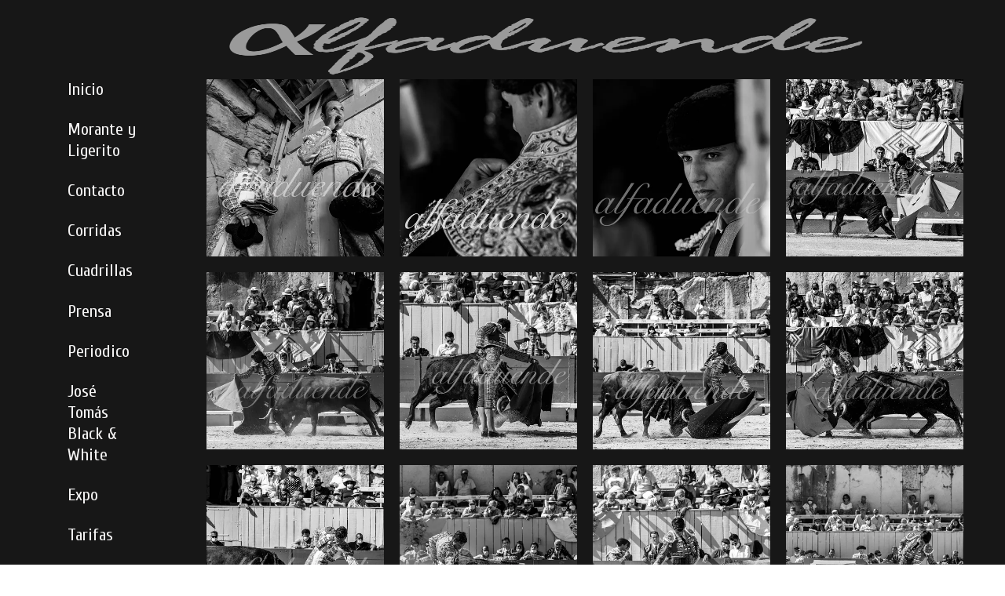

--- FILE ---
content_type: text/html; charset=utf-8
request_url: https://www.alfaduende.com/Arles_20200913Nov.GE.htm
body_size: 78456
content:
<!DOCTYPE html><html lang=fr>
  <head>
    <link rel="preload" href="https://st0.cdnsw.com/assets/precompile/viewer2_all-8580708725f69992cc4503593edd9d94.css" as="style" />
    <link rel="preload" href="https://st0.cdnsw.com/assets/precompile/fr-viewer_all-79773bc3319a5bde6b1e4f5819aa883a.js" as="script" />
      <link rel="dns-prefetch preconnect" href="https://v-images.cdnsw.com" crossorigin="anonymous"/>
    
    <title>Alfaduende - Arles 20200913Nov</title>
<meta name="theme-color" content="#fff">

<meta name="keywords" content="photographie taurine,photographe,tauromachie,torero,taureaux,campo bravo,élevage de taureaux,combat de taureaux,fotografías taurinas,fotografías,tauromaquia,torero,toros,campo bravo,ganadería de bravo,France,Francia,Espagne">

<meta property="og:title" content="Alfaduende - Arles 20200913Nov">
<meta property="og:type" content="website">
<meta property="og:url" content="https://www.alfaduende.com/Arles_20200913Nov.GE.htm">
<meta property="og:image" content="https://www.alfaduende.com/site/screenshot/?size_preset=fb&amp;v=1760302086">
<meta property="og:site_name" content="Alfaduende">

<meta name="referrer" content="unsafe-url">

<meta name="google-site-verification" content="LsPsUV0O58KTCOg9koz58pWdoizVSf-CyRFZ5_Szchc">
<link rel="image_src" href="https://www.alfaduende.com/site/screenshot/?size_preset=fb" />
<link rel="shortcut icon" href="/favicon.ico?ts=0" />

    <meta id="viewport" name="viewport" content="width=device-width, initial-scale=1.0, maximum-scale=1.0, user-scalable=no">
      <link rel="apple-touch-icon" sizes="57x57" href="https://v-images.cdnsw.com/site-favicons/1317826.png?preset=apple_touch_icon_57x57&amp;cache_key=1497538529" />
      <link rel="apple-touch-icon" sizes="72x72" href="https://v-images.cdnsw.com/site-favicons/1317826.png?preset=apple_touch_icon_72x72&amp;cache_key=1497538529" />
      <link rel="apple-touch-icon" sizes="114x114" href="https://v-images.cdnsw.com/site-favicons/1317826.png?preset=apple_touch_icon_114x114&amp;cache_key=1497538529" />
      <link rel="apple-touch-icon" sizes="192x192" href="https://v-images.cdnsw.com/site-favicons/1317826.png?preset=apple_touch_icon_192x192&amp;cache_key=1497538529" />
      <style>.body{font-family:&quot;Inter&quot;,sans-serif}a{outline:none}.body{color:#2D2D2D}.body a{color:#000}.uit_tbl{padding:0;margin:0}.uit_cttxt,.uit_ttltxt,.uit_tbl .c{padding:0;border:none;overflow:hidden}.uit_cttxt,.uit_ttltxt{position:relative}.uit_ttl,.uit_ct{margin:0;position:relative}.uit_cttxt{font-size:12px;font-size-adjust:none;font-style:normal;font-variant:normal;font-weight:normal}#pages div.component{position:absolute;opacity:0;visibility:hidden;animation-fill-mode:forwards;-webkit-animation-fill-mode:forwards;animation-timing-function:ease-in-out;-webkit-animation-timing-function:ease-in-out}div.componentBody{width:100%;height:100%;overflow:hidden;position:absolute;z-index:1000}div.componentBody.UI_Text{overflow:visible}#theme_body{position:relative;z-index:50}#pageContainer{margin-left:auto;margin-right:auto}#pageContainer,#pages{width:800px;height:200px}#pages{position:absolute;z-index:0}*{margin:0px}.font_xxsmall{font-size:10px;line-height:12px}.font_xsmall{font-size:12px;line-height:16px}.font_14px{font-size:14px;line-height:1.2em}.font_small{font-size:16px;line-height:20px}.font_medium{font-size:18px;line-height:24px}.font_20px{font-size:20px;line-height:1.2em}.font_large{font-size:24px;line-height:32px}.font_28px{font-size:28px;line-height:1.2em}.font_xlarge{font-size:32px;line-height:40px}.font_42px{font-size:42px;line-height:1.2em}.font_xxlarge{font-size:48px;line-height:58px}#body{position:relative;overflow:hidden}
</style>
    <meta id=prerendered_critical_css>
    <style>:root{--bleu-100:#E9E9FF;--bleu-500:#696CFF;--bleu-700:#2C30A0;--gris-0:#FFFFFF;--gris-100:#F7F7FA;--gris-200:#DCDCE2;--gris-300:#C0C0C9;--gris-400:#A4A4B0;--gris-500:#888897;--gris-600:#6C6C7F;--gris-700:#505066;--gris-800:#34344D;--gris-900:#1B1C33;--jaune-100:#FFF2E2;--jaune-500:#CC8925;--jaune-700:#9E702A;--orange-100:#FFD3BD;--orange-200:#FFC2A3;--orange-300:#FFB18A;--orange-50:#FFF4EF;--orange-500:#FF8F57;--orange-600:#DD713C;--orange-700:#CC5C24;--rose-100:#FFBDE0;--rose-200:#FFA3D4;--rose-300:#FF8AC8;--rose-50:#FFF0F8;--rose-500:#FF70BC;--rose-600:#F0429F;--rose-700:#DA2F8A;--rouge-100:#FFE7E6;--rouge-500:#FF5757;--rouge-700:#AC3939;--vert-100:#E4F8F0;--vert-500:#1EA97C;--vert-700:#236D55;--violet-100:#E9E4FF;--violet-200:#D7CCFF;--violet-300:#AB96FF;--violet-400:#8C6FFF;--violet-50:#F8F6FF;--violet-500:#7848FF;--violet-600:#6338DC;--violet-700:#5122BE;--violet-800:#3E238B;--violet-900:#311D58;--spacing-4:4px;--spacing-6:6px;--spacing-8:8px;--spacing-10:10px;--spacing-12:12px;--spacing-14:14px;--spacing-16:16px;--spacing-20:20px;--spacing-24:24px;--spacing-30:30px;--spacing-40:40px;--spacing-60:60px;--spacing-80:80px;--spacing-100:100px;--spacing-120:120px;--radius-4:4px;--radius-6:6px;--radius-8:8px;--radius-12:12px;--radius-16:16px;--radius-20:20px;--radius-100:100px;--neutral-5:var(--gris-800);--neutral-4:var(--gris-200);--neutral-3:var(--gris-300);--neutral-2:var(--gris-600);--neutral-1:var(--gris-200);--neutral:var(--gris-100);--secondary-6:var(--orange-50);--secondary-4:var(--orange-10);--secondary:var(--orange-300);--primary-6:var(--violet-100);--primary-5:var(--violet-200);--primary-4:var(--violet-300);--primary-3:var(--violet-300);--primary-2:var(--violet-400);--primary-1:var(--violet-400);--primary:var(--violet-500);--font-primary:&#39;Inter&#39;;--font-secondary:sans-serif;--text-base-size:1em;--text-scale-ratio:1.3;--text-xs:calc(1em / (var(--text-scale-ratio) * var(--text-scale-ratio)));--text-sm:.9em;--text-md:calc(1em * var(--text-scale-ratio));--text-lg:calc(1em * var(--text-scale-ratio) * var(--text-scale-ratio));--text-xl:calc(1em * var(--text-scale-ratio) * var(--text-scale-ratio) * var(--text-scale-ratio));--text-xxl:calc(1em * var(--text-scale-ratio) * var(--text-scale-ratio) * var(--text-scale-ratio) * var(--text-scale-ratio));--text-xxxl:calc(1em * var(--text-scale-ratio) * var(--text-scale-ratio) * var(--text-scale-ratio) * var(--text-scale-ratio) * var(--text-scale-ratio));--heading-line-height:1.2;--body-line-height:1.4;--heading-spacing:0.375em}
</style>
    <style>.-textNeutral{color:var(--neutral)}.-backgroundNeutral{background-color:var(--neutral)}.-textSecondary{color:var(--secondary)}.-backgroundSecondary{background-color:var(--secondary)}.-textPrimary{color:var(--primary)}.-backgroundPrimary{background-color:var(--primary)}.-textWarning{color:var(--warning)}.-backgroundWarning{background-color:var(--warning)}.-textError{color:var(--error)}.-backgroundError{background-color:var(--error)}.-textSucess{color:var(--success)}.-backgroundSucess{background-color:var(--success)}.-c1.-textNeutral{color:var(--neutral-1) !important}.-c1.-backgroundNeutral{background-color:var(--neutral-1) !important}.-c1.-textSecondary{color:var(--secondary-1) !important}.-c1.-backgroundSecondary{background-color:var(--secondary-1) !important}.-c1.-textPrimary{color:var(--primary-1) !important}.-c1.-backgroundPrimary{background-color:var(--primary-1) !important}.-c2.-textNeutral{color:var(--neutral-2) !important}.-c2.-backgroundNeutral{background-color:var(--neutral-2) !important}.-c2.-textSecondary{color:var(--secondary-2) !important}.-c2.-backgroundSecondary{background-color:var(--secondary-2) !important}.-c2.-textPrimary{color:var(--primary-2) !important}.-c2.-backgroundPrimary{background-color:var(--primary-2) !important}.-c3.-textNeutral{color:var(--neutral-3) !important}.-c3.-backgroundNeutral{background-color:var(--neutral-3) !important}.-c3.-textSecondary{color:var(--secondary-3) !important}.-c3.-backgroundSecondary{background-color:var(--secondary-3) !important}.-c3.-textPrimary{color:var(--primary-3) !important}.-c3.-backgroundPrimary{background-color:var(--primary-3) !important}.-c4.-textNeutral{color:var(--neutral-4) !important}.-c4.-backgroundNeutral{background-color:var(--neutral-4) !important}.-c4.-textSecondary{color:var(--secondary-4) !important}.-c4.-backgroundSecondary{background-color:var(--secondary-4) !important}.-c4.-textPrimary{color:var(--primary-4) !important}.-c4.-backgroundPrimary{background-color:var(--primary-4) !important}.-c5.-textNeutral{color:var(--neutral-5) !important}.-c5.-backgroundNeutral{background-color:var(--neutral-5) !important}.-c5.-textSecondary{color:var(--secondary-5) !important}.-c5.-backgroundSecondary{background-color:var(--secondary-5) !important}.-c5.-textPrimary{color:var(--primary-5) !important}.-c5.-backgroundPrimary{background-color:var(--primary-5) !important}.text-body{color:var(--gris-900)}.text-primary{color:var(--violet-500)}.text-primary_medium{color:var(--violet-300)}.text-primary-dark{color:var(--violet-700)}.text-grey{color:var(--gris-600)}.text-disabled{color:var(--gris-300)}.text-disabled_with_bg{color:var(--gris-500)}.text-error{color:var(--rouge-500)}.text-error_dark{color:var(--rouge-700)}.text-error_light{color:var(--rouge-100)}.text-headings{color:var(--violet-900)}.text-info{color:var(--bleu-500)}.text-legends{color:var(--gris-500)}.text-sub_headings{color:var(--violet-800)}.text-success{color:var(--vert-500)}.text-warning{color:var(--jaune-500)}.text-white{color:var(--gris-0)}.background-success{background-color:var(--vert-500)}.background-surface{background-color:var(--gris-100)}.background-primary_ultraLight{background-color:var(--violet-50)}.background-white{background-color:var(--gris-0)}.background-primary{background-color:var(--violet-500)}#loadingNodeBG,#progressLoading{position:fixed;top:0px;height:4px;left:0}#loadingNodeBG{right:0;background-color:rgba(255,255,255,0.5);z-index:100;-webkit-transition:0.4s,ease,0s,-webkit-transform;transition:0.4s,ease,0s,-webkit-transform;transition:transform,0.4s,ease,0s;transition:transform,0.4s,ease,0s,-webkit-transform;-webkit-transform:translateY(0);transform:translateY(0)}#loadingNodeBG.finish{-webkit-transform:translateY(-5px);transform:translateY(-5px);-webkit-transition-delay:1.5s;transition-delay:1.5s}#progressLoading{background-color:var(--primary);z-index:1001;-webkit-animation:progress-animation 7s ease-out forwards;animation:progress-animation 7s ease-out forwards}#progressLoading::after{border-radius:25px;box-shadow:5px 0 5px rgba(0,0,0,0.3);content:&quot;&quot;;height:4px;position:absolute;right:0;width:20px}@-webkit-keyframes progress-animation{0%{width:1%}10%{width:15%}20%{width:18%}30%{width:28%}40%{width:31%}50%{width:35%}65%{width:40%}75%{width:42%}85%{width:45%}92%{width:47%}100%{width:50%}}@keyframes progress-animation{0%{width:1%}10%{width:15%}20%{width:18%}30%{width:28%}40%{width:31%}50%{width:35%}65%{width:40%}75%{width:42%}85%{width:45%}92%{width:47%}100%{width:50%}}#loadingNode{display:none}.detected_device_desktop #loadingNode{display:block;position:fixed;right:10px;-webkit-transition:opacity 0.3s ease 0.1s,-webkit-transform 0.3s ease 0.1s;transition:opacity 0.3s ease 0.1s,-webkit-transform 0.3s ease 0.1s;transition:opacity 0.3s ease 0.1s,transform 0.3s ease 0.1s;transition:opacity 0.3s ease 0.1s,transform 0.3s ease 0.1s,-webkit-transform 0.3s ease 0.1s;-webkit-transform:translateY(0);transform:translateY(0);z-index:75001;top:0;opacity:1}#loadingNode.done_opa{opacity:.3}#loadingNode.done.outer{-webkit-transform:translateY(-25px);transform:translateY(-25px)}#loading_sitew{background-color:#ffffff;font-family:&#39;Inter&#39;, sans-serif;text-align:center;border-radius:0 0 5px 5px;padding:10px 25px;cursor:pointer;position:relative;-webkit-transition:border-radius,0.4s,ease;transition:border-radius,0.4s,ease;color:#2f2d30}#loading_sitew .main{font-size:12px;cursor:default;-webkit-user-select:none;-moz-user-select:none;-ms-user-select:none;user-select:none;line-height:1;margin-bottom:10px}#loadingNode a,#loadingNode a:visited,#loading_sitew a,#loading_sitew a:visited{text-decoration:none;color:inherit}#loadingNode a:hover{text-decoration:none}#loadingNode .slogan{opacity:0;background-color:#fff;color:#2f2d30;font-family:&#39;Inter&#39;, sans-serif;font-size:12px;padding:3px 2px;text-align:center;-webkit-transform:translateY(-100%);transform:translateY(-100%);-webkit-transition:0.3s,ease,-webkit-transform;transition:0.3s,ease,-webkit-transform;transition:transform,0.3s,ease;transition:transform,0.3s,ease,-webkit-transform;position:absolute;top:100%;left:0;right:0;border-radius:0 0 3px 3px}#loadingNode .slogan&gt;p{cursor:default;-webkit-user-select:none;-moz-user-select:none;-ms-user-select:none;user-select:none}#loadingNode .slogan .cta_viewer{display:inline-block;font-size:14px;margin:5px;padding:5px 14px;text-decoration:none;border-radius:35px;line-height:16px;cursor:pointer}#loadingNode:hover{opacity:1}#loadingNode:hover #loading_sitew{border-radius:0}#loadingNode:hover .slogan{opacity:1;-webkit-transform:translateY(0);transform:translateY(0)}#logo{display:-webkit-box;display:flex;-webkit-box-orient:horizontal;-webkit-box-direction:normal;flex-direction:row;-webkit-box-pack:start;justify-content:start;flex-direction:row;flex-wrap:nowrap}#logo.logo_small{-webkit-box-pack:center;justify-content:center}
</style>
    <meta id=site_engine_css />
    <meta id=ui_css />
    <meta id=theme_css />
    <meta id=block_font_css />
    <meta id=block_custom_styles_css />
    <meta id=presets_custom_styles_css />
    <meta id=site_css />
    <meta id=block_positions_css />
    <meta id=device_screen_css />
    <meta id=mobile_auto_css />
    <meta id=mobile_tree_css />
    <meta id=section_css />
    <!-- Generated on 2026-01-14 21:09:09 +0100 in full_cache_key="1d79g/GE/fr" fast_cache_key="GE_1317826__" bl_key=1317826.GE. from 10.server unicorn  page_id=131857084/cpt_id= lang=fr_US -->
    <link rel="canonical" href="https://www.alfaduende.com/Arles_20200913Nov.GE.htm" />
    <meta name="csrf-param" content="authenticity_token" />
<meta name="csrf-token" content="6CSSZEUSYeVNg2aCHrCLnoe0PTK29xvO5kv+VBN6tfl/UPNP96dvlfRMf+t7fUv/ZsQ1FWLb8GjTwPKuBnt9fw==" />
  </head>
  <body>
    <div id="loadingNodeBG" class='pro'>
      <div id="progressLoading"></div>
    </div>
    <!-- bid= bv=-1 -->
    <div id="loadingNode" class='pro outer'>
</div>

    <script>
      function loadCSS(e,t,n,o,s){
var c=window.document.createElement("link"),l=t||window.document.getElementsByTagName("script")[0],a=window.document.styleSheets
;c.rel="stylesheet";c.href=e;c.media=s?"only x":n||"all"
;o&&(c.onload=o);l.parentNode.insertBefore(c,l);if(s){
c.onloadcssdefined=function(t){
for(var n,o=0;o<a.length;o++)a[o].href&&a[o].href.indexOf(e)>-1&&(n=!0)
;n?window.requestAnimationFrame(t):setTimeout(function(){
c.onloadcssdefined(t)})};c.onloadcssdefined(function(){
c.media=n||"all"})}return c}function loadStyle(e,t){
var n=document.createElement('style');n.type='text/css'
;n.styleSheet?n.styleSheet.cssText=e:n.appendChild(document.createTextNode(e))
;var o=t||window.document.getElementsByTagName("script")[0]
;o.parentNode.insertBefore(n,o);return n}
function stylesheet_path(e){return{
menu_all:"/assets/precompile/cpts/menu/all-c48b6cb3d78c47ca12d89c45d4dd58c1.css",
faq_all:"/stylesheets/precompile/cpts/faq/all.css",
social_block:"/assets/precompile/cpts/common/social_block-79f5061b79dc8dfff28727961745ceab.css"
}[e]}loadCSSAsync=function(e,t,n,o){loadCSS(e,t,n,o,!0)};
      loadCSSAsync("https://st0.cdnsw.com/assets/precompile/viewer2_all-8580708725f69992cc4503593edd9d94.css",document.getElementById("site_engine_css"),"all",function(){
        //supprime le css critical
        var criticalCssMeta = document.getElementById("prerendered_critical_css");
        if (criticalCssMeta && criticalCssMeta.previousElementSibling && criticalCssMeta.previousElementSibling.tagName === "STYLE") {
          criticalCssMeta.previousElementSibling.remove();
        }
      }) 
      MobileBarExtraButtons=["link_page","link_tel","link_email","link_geo"]
;var deviceDetector={map:{mobile:{mobile:{max_width:502,
orientation:"portrait-primary"},mobile_auto:{max_width:502,
orientation:"portrait-primary"},mobile_tree:{max_width:502,
orientation:"portrait-primary"}},mobile_landscape:{mobile:{
max_width:736,orientation:"landscape-primary"},
mobile_landscape:{max_width:980,orientation:"landscape-primary"
},mobile_auto:{max_width:980,orientation:"landscape-primary"},
mobile_tree:{max_width:980,orientation:"landscape-primary"},
tablet:{max_width:910,orientation:"landscape-primary"}},tablet:{
tablet:{max_width:910,orientation:"portrait-primary"},mobile:{
max_width:768,orientation:"portrait-primary"},mobile_landscape:{
max_width:800,orientation:"portrait-primary"}}},
devices:["mobile","mobile_landscape","tablet"],
detect:function(){function e(){try{
return window.self!==window.top}catch(t){return!0}}
var i="desktop";this.w=window.outerWidth||screen.availWidth
;this.h=window.outerHeight||screen.availHeight;if(e()){
var t=window,a='inner';if(!('innerWidth'in window)){a='client'
;t=document.documentElement||document.body}this.w=t[a+'Width']
;this.h=t[a+'Height']}
if(0==window.outerWidth&&0==window.outerHeight&&90===Math.abs(window.orientation)){
var o=this.w;this.w=this.h;this.h=o}
this.orientation=this.w>this.h&&this.w>=460?"landscape-primary":"portrait-primary"
;this.real_device=null
;for(var i=null,r=0;r<this.devices.length;r++){
var n=this.devices[r],d=this.map[n][n]
;d&&this.w<=d.max_width&&this.orientation==d.orientation&&(this.real_device=this.real_device||n)
;var s=this.device_modes[n],c=this.map[n][s]
;c&&this.w<=c.max_width&&this.orientation==c.orientation&&(i=i||s)
}this.real_device=this.real_device||"desktop"
;i=this.force_device_mode||i||"desktop"
;navigator.userAgent.match(/IEMobile\/10\.0/)&&"mobile_auto"==i&&(i="desktop")
;document.body.className=document.body.className.replace(/ *detected_device_.+?( |$) */g," ")+" detected_device_"+("mobile_tree"==i?"mobile":i)
;return i||"desktop"},bestSourceDevice:function(e){
var i=["mobile","mobile_landscape","tablet","desktop","mobile_tree"]
;cd=Math.max(i.indexOf(e)-1,0);i[cd]==e&&(cd+=1)
;for(;"desktop"!=i[cd]&&this.device_modes[i[cd]]!=i[cd];){cd+=1
;i[cd]==e&&(cd+=1)}return i[cd]},loadDeviceScreenCss:function(){
this.device_screen_css||(this.device_screen_css=loadStyle("  #pageContainer, #pages,   /*system*/#theme_body,#site_content,#theme_page,#theme_header,#theme_footer,#page,#theme_content,#theme_menu /*theme size overiding*/{width:100%;/*beautifullmam has specific css with margin */margin-right:0;margin-left:0;}#body.body{overflow:hidden}",document.getElementById("device_screen_css")))
},removeDeviceScreenCss:function(){
this.device_screen_css&&$(this.device_screen_css).remove()
;this.device_screen_css=null}};
      deviceDetector.device_modes={"desktop":"desktop","mobile":"mobile","mobile_landscape":"mobile_landscape","tablet":"tablet"}
      var current_device=deviceDetector.detect()
      var mobile_auto_css="#pages{left:0}#pages div.component.visible{position:static}#pages div.component.visible .componentBody{position:relative}#pages div.component{max-width:100%;height:auto}.uim_sh li a,.uim_sv li a{color:inherit}\n"
      var mobile_tree_css="#mobile_wrapper{position:relative;transform:translateX(-50%);-webkit-transform:translateX(-50%);-moz-transform:translateX(-50%);-o-transform:translateX(-50%);-ms-transform:translateX(-50%)}#footer_zone .component:not(.force_height) .componentBody,#mobile_wrapper .component:not(.force_height) .componentBody{position:static;height:auto;width:auto;text-align:center}.hide_mobile{display:none !important}\n"
      console.log("Starting up on ",current_device)
      if (current_device=="mobile_auto"){
        loadStyle(mobile_auto_css,document.getElementById("mobile_auto_css"))
      }else if (current_device=="mobile_tree"){
        loadStyle(mobile_tree_css,document.getElementById("mobile_tree_css"))
      }else if (current_device!="desktop"){
        deviceDetector.loadDeviceScreenCss()
        var hideContentNode=loadStyle("#pages{opacity:0}",document.getElementById("theme_css"))
      }
      loadStyle("#u2_foreground{opacity:0}\n#u2_foreground,#theme_content{background-color:rgba(249,249,249,.9);border-width:0;width:1000px}\n.body,#TB_window,.lg{font-family:'Source Sans Pro',sans-serif}\n.body,.uit_cttxt,.uit_ttltxt,#TB_window{font-size:14px}\n.body .font_title_1{font-size:34px}\n.body .font_title_2{font-size:28px}\n.body .font_title_3{font-size:20px}\n.body .font_title_4{font-size:16px}\n.body .site_categ{display:inline-block;margin:5px;background-color:#cecece;border:1px solid #cecece;color:#fff;border-radius:0;text-decoration:none;padding:5px 10px;cursor:pointer;transition:color .2s,background-color .2s}\n.body .site_categ:hover{color:#cecece;background-color:transparent}\n.body .site_categ.selected{border-color:#4e4e4e}\n.uifaq_categ_list,.uib_list_categories ul,.uis_cat ul{margin:0;padding:10px 0;text-align:center;line-height:25px}\n.uifaq_categ_list:empty,.uib_list_categories ul:empty,.uis_cat ul:empty{display:none}\n.uifaq_categ_list li:last-child,.uib_list_categories ul li:last-child,.uis_cat ul li:last-child{margin-right:0}\n.uifaq_categ_list li:last-child,.uib_list_categories ul li:last-child,.uis_cat ul li:last-child{margin-left:0}\n.body .site_button,#TB_window .site_button,.gtbutton_preset_1\u003e.button_block,.gtbutton_preset_1\u003e.UI_Member\u003e.button_block,.gtbutton_preset_2\u003e.button_block,.gtbutton_preset_2\u003e.UI_Member\u003e.button_block,.gtbutton_preset_undefined\u003e.button_block,.gtbutton_preset_undefined\u003e.UI_Member\u003e.button_block,.gtsearchbox_preset_undefined .site_button,.gtsearchbox_preset_1 .site_button{background-color:#cecece;border:1px solid #cecece;color:#fff;border-radius:0;text-decoration:none;padding:5px 10px;transition:color .2s,background-color .2s;-webkit-transition:color .2s,background-color .2s;cursor:pointer}\n.gtbutton_preset_undefined .button_block\u003e.button_content,.gtbutton_preset_1 .button_block\u003e.button_content,.gtbutton_preset_2 .button_block\u003e.button_content{color:#fff}\n.body .site_button:hover,#TB_window .site_button:hover,.gtbutton_preset_undefined\u003e.button_block:hover,.gtbutton_preset_1\u003e.button_block:hover,.gtbutton_preset_1\u003e.UI_Member\u003e.button_block:hover,.gtbutton_preset_2\u003e.button_block:hover,.gtbutton_preset_2\u003e.UI_Member\u003e.button_block:hover,.gtsearchbox_preset_undefined .site_button:hover,.gtsearchbox_preset_undefined\u003e.UI_Member\u003e.button_block:hover,.gtsearchbox_preset_1 .site_button:hover{color:#cecece;background-color:transparent}\n.gtbutton_preset_undefined\u003e.button_block:hover\u003e.button_content,.gtbutton_preset_1\u003e.button_block:hover\u003e.button_content,.gtbutton_preset_2\u003e.button_block:hover\u003e.button_content,.gtbutton_preset_undefined\u003e.UI_Member\u003e.button_block:hover .button_content,.gtbutton_preset_1\u003e.UI_Member\u003e.button_block:hover .button_content,.gtbutton_preset_2\u003e.UI_Member\u003e.button_block:hover .button_content{color:#cecece}\n.body .site_textbox,.component textarea,#TB_window .site_textbox,#TB_window textarea,.gttextbox_preset_1 .site_textbox,.gttextbox_preset_2 .site_textbox,.gtsearchbox_preset_undefined .site_textbox,.gtsearchbox_preset_1 .site_textbox{background-color:#fff;background-image:none;border:1px solid #ddd;border-radius:4px;box-shadow:0 1px 1px rgba(0,0,0,.075) inset;color:#565656;font-size:14px;padding:4px;transition:border-color .15s ease-in-out 0s,box-shadow .15s ease-in-out 0s,background-color .15s ease-in-out}\n.body .site_textbox:focus,.component textarea:focus,#TB_window .site_textbox:focus,#TB_window textarea:focus,.gttextbox_preset_1 .site_textbox:focus,.gttextbox_preset_2 .site_textbox:focus,.gttextbox_preset.focused .site_textbox,.gtsearchbox_preset_undefined .site_textbox:focus,.gtsearchbox_preset_1 .site_textbox:focus{border-color:#e9e9e9;outline:0;background-color:#fff;box-shadow:inset 0 1px 1px rgba(0,0,0,.075),0 0 4px rgba(233,233,233,.6)}\n.body .site_search .site_button:hover,.gtsearchbox_preset_undefined .site_button:hover,.gtsearchbox_preset_1 .site_button:hover{background-color:#cecece;color:#fff}\n.body,.uit_cttxt,.uit_ttltxt{color:#656565}\n:not(html).body{background-color:#f9f9f9}\n#theme_background{bottom:0;left:0;position:absolute;right:0;top:0;overflow:hidden}\n#theme_content{bottom:0;left:50%;max-width:100%;position:absolute;top:0;border-style:solid;-webkit-transform:translateX(-50%);transform:translateX(-50%)}\n#theme_body{width:100%}\n.body a,.clickable_link,.uit_cttxt a,.uit_cttxt_n a,.uit_cttxt_n a:visited,.uit_cttxt_n a:hover,#TB_window:not(.editor_interface) a{color:#cecece}\n.uit_cttxt_m,.uim_mv ul li a,.uim_mh a,.uim_dv li .uim_m a,.uim_dh li .uim_m a,.uisl_l h3,.uisl_h h3,.uisl_h .uis_list_price,.uisl_l .uis_list_price,._ui18_member_username,.uif_body,div.UI_Forum .uif_post_page .uif_posts:not(.gtbackdrop_preset) .uif_subject,div.UI_Forum .tpl_table thead,.uib_view_content_first,.uib_view_content_last,.uibs_b .uib_content_first{font-size:16px}\ndiv.UI_Comment span.date,div.UI_Comment .info,div.UI_Comment div.help_cmt,.uib_view_date,.uis_bill tbody td span.uis_opts,div.UI_Forum .uif_topic_creation,div.UI_Forum tbody .uif_last_reply,div.UI_Forum span.uif_date{font-size:14px}\n.uit_cttxt_t,.uit_ttltxt_m,.uit_cttxt_m,div.UI_Contact .uicf_f,.UI_Contact .uicf_or,div.UI_Comment div.stat,div.UI_Comment div.comment_holder,div.UI_Comment .form,div.UI_Download .uidl_desc,.uib_view_title,.uib_edit_title,.uib_view_content_first,.uib_view_content_last,.uisl_s h3,.uisl_l h3,.uisl_h h3,.uisl_h .uis_list_price,.uisl_l .uis_list_price,.uis_bill thead td,.uis_bill tfoot td,.uis_bill h1,.uis_bill_mn h2,.uif_body,div.UI_Forum .uif_post_page .uif_posts:not(.gtbackdrop_preset) .uif_subject,.uibs_b .uib_content_first{font-weight:300}\n.uit_cttxt_t b,.uit_ttltxt_m b,.uit_cttxt_m b,.uib_view_title b,.uib_view_content_first b,.uib_view_content_last b,.uif_body b,.uibs_b .uib_content_first b,.uit_cttxt_t strong,.uit_ttltxt_m strong,.uit_cttxt_m strong,.uib_view_title strong,.uib_view_content_first strong,.uib_view_content_last strong,.uif_body strong,.uibs_b .uib_content_first strong{font-weight:700}\n.uit_ttltxt{min-height:23px}\n.uit_cttxt_m a:hover{text-decoration:none}\n.uit_cttxt{text-align:justify}\n.uit_cttxt_s a:hover{text-decoration:none}\n.uim_mv ul{margin:0;padding:0;list-style:none}\n.uim_mv ul li{padding:5px 0}\n.uim_mv ul li a{border-left:4px solid transparent;color:#565656;padding-left:10px;text-decoration:none;margin-bottom:8px}\n.uim_mv ul ul li{padding-left:15px;padding-bottom:0}\n.uim_mv ul ul ul{padding-left:10px}\n.uim_mv ul li\u003eul li a:hover{color:#222}\n.uim_mv ul li.selected\u003e.uim_m a,.uim_mv ul li.selected\u003e.uim_m a:hover{border-left-color:#cecece;color:#cecece}\n.uim_mv a:hover{text-decoration:none}\n.uim_mh{height:20px;padding:0}\n.uim_mh ul{padding:0;width:100%}\n.uim_mh a{color:#565656;margin:0 17px;text-decoration:none;text-transform:uppercase;border-bottom:1px solid transparent;transition:color .2s ease,border-bottom-color .2s ease;-webkit-transition:color .2s ease,border-bottom-color .2s ease}\n.uim_mh a:hover{color:#cecece}\n.uim_mh .uim_m1{height:100%;padding-top:5px}\n.uim_mh .uim_m2{height:100%;margin-left:3px}\n.uim_mh ul li.selected\u003e.uim_m a,.uim_mh ul li.selected\u003e .uim_m a:hover{border-bottom-color:#cecece;color:#cecece}\n.uim_mh li.selected\u003e ul li .uim_m a,.uim_mh li.selected\u003eul li .uim_m a:hover{background:0 0}\n.uim_sh ul li a,.uim_sv ul li a{color:#555}\n.uim_sv ul li.selected\u003e.uim_m a,.uim_sh ul li.selected\u003e.uim_m a{color:#cecece}\n.UI_Menu.uim_sv ul ul li{padding-left:10px}\n.uim_dv li .uim_m a,.uim_dh li .uim_m a{border-bottom:1px solid transparent;color:#565656;margin:0 17px;text-decoration:none;text-transform:uppercase;transition:color .2s ease 0s,border-bottom-color .2s ease 0s}\n.uim_dv li .uim_m a:hover,.uim_dh li .uim_m a:hover{color:#cecece}\n.uim_dh ul li.selected\u003e .uim_m a,.uim_dv ul li.selected\u003e.uim_m a{border-bottom-color:#cecece}\n.UI_Menu.uim_cv .uim_mc\u003eul li\u003eul li.selected\u003espan\u003ea,.UI_Menu.uim_ch .uim_mc\u003eul li\u003eul li.selected\u003espan\u003ea{color:#cecece}\n.jcarousel-skin-tango.jcarousel-container{background-color:#eaeaea;border-color:transparent transparent #cecece;border-radius:0;border-style:none none solid;border-width:medium medium 4px}\n.jcarousel-skin-tango .jcarousel-next-horizontal{background-image:url(/files/themes/cristal/generated/000_000_f2f2f2_cecece/images/next-horizontal.png)}\n.jcarousel-skin-tango .jcarousel-prev-horizontal{background-image:url(/files/themes/cristal/generated/000_000_f2f2f2_cecece/images/prev-horizontal.png)}\n.jcarousel-skin-tango .jcarousel-prev-vertical{background-image:url(/files/themes/cristal/generated/000_000_f2f2f2_cecece/images/prev-vertical.png)}\n.jcarousel-skin-tango .jcarousel-next-vertical{background-image:url(/files/themes/cristal/generated/000_000_f2f2f2_cecece/images/next-vertical.png)}\n.hover_c .img_click::after{background-color:#cecece}\ndiv.UI_Contact .uicf_f{color:#565656}\ndiv.UI_Comment div.stat{color:#c4c4c4}\ndiv.UI_Comment .info,div.UI_Comment div.help_cmt,div.UI_Comment .info{font-style:normal}\ndiv.UI_Comment div.comment_holder{color:#444}\ndiv.UI_Comment div.comment_holder .name{color:#cecece}\ndiv.UI_Comment div.admin{background:#f0f0f0;border-left:4px solid #cecece}\ndiv.UI_Comment div.admin div.comment a{color:#656565}\ndiv.UI_Comment .form{color:#565656}\n.uibs_b .uib_article{background-color:#eaeaea;border-color:transparent transparent transparent #cecece;border-style:none none none solid;border-width:medium medium medium 4px}\n.uibs_b .uib_title{color:#cecece}\n.uib_view_title,.uib_edit_title{color:#cecece}\n.uib_view_facebook_comments{background-color:#eaeaea}\n.uib_edit input.uib_edit_title{color:#cecece}\n.uis_ss{color:#cecece}\n.uis_search_header,.uis_search\u003ediv\u003ediv.uis_close_search{background-color:#eaeaea}\n.uis_search .uis_btn,.uis_search_suggest h3,.uifaq_search .uifaq_btn{background-color:#cecece;color:#fff}\n.uis_search.uis_search_result{border-left-color:#f6f6f6;border-top-color:#f6f6f6}\n.uis_search_suggest{border-color:#cecece}\n.uis_search_suggest .highlight{color:#d2d2d2}\n.uis_suggest_category\u003ediv,.uis_suggest_word\u003ediv,.uis_suggest_product\u003ediv{color:#444}\n.uis_suggest_category\u003ediv:hover,.uis_suggest_word\u003ediv:hover,.uis_suggest_product\u003ediv:hover{background-color:#f6f6f6;color:#444}\n.uis_search_suggest h3,.uis_search .uis_btn .fonticon{color:#fff}\n.close_tooltip{background-color:#cecece}\n.close_tooltip:after{border-right-color:#cecece}\n.uisl_s .uis_list\u003eul li{background-color:#eaeaea;color:#565656}\n.uisl_l .uis_list\u003eul li{background-color:#eaeaea}\n.uisl_h .uis_list\u003eul li.uis_lio{background-color:#f6f6f6}\n.uisl_h .uis_list\u003eul li:nth-child(odd){background:#eaeaea}\n.uisl_h .uis_list\u003eul li:nth-child(even){background:#f8f8f8}\n.uis_bill table{background-color:#eee}\n.uis_bill thead,.uis_bill tfoot{background-color:#fff;color:#565656}\n.uis_bill tbody td{background-color:#fff;color:#444}\n.uis_bill tfoot td.uis_extra,.uis_summary_prod,.uis_summary_options,.uis_order_sum{background-color:#fafafa}\n.uis_bill_mn{background-color:#eaeaea}\n.uis_bill_mn h2{border-color:#cecece;color:#cecece}\n.uisl_m .uis_list\u003eul li h3\u003espan{color:#333;font-weight:700}\n.uisl_m .uis_list\u003eul li .ov_prod\u003ediv:hover\u003ediv{color:#cecece}\n.uisl_h .uis_list\u003eul li .ov_prod\u003ediv{color:inherit;background-color:#fff}\n.uisl_h .uis_list\u003eul li .ov_prod\u003ediv:hover{color:#000}\n.uis_cb_form{background:#fff}\n#form_cb_wrapper{border:1px solid #d0d0d0}\n.uis_pf_err{border:2px solid #bbb;background-color:#fdfdfd}\n.uis_exbtn .uis_btn:hover{background-color:#fff}\n.uisa_a\u003espan{color:#333}\n.uis_list_strike,.uis_strike_price{color:rgba(0,0,0,.8)}\n.component.selected .block_section{background:#fff;color:#333}\n.uisl_m .uis_pages li{background-color:rgba(0,0,0,0);border:2px solid rgba(0,0,0,0);border-radius:3px;color:#656565}\n.uisl_m .uis_pages li.selected,.uisl_m .ui_list_pages ul li.selected{border-color:#cecece}\n.uisl_m .uis_bill table,.uis_sum_grid{background-color:#fafafa}\n.uisl_m .main_cart\u003e tfoot{border-top:1px solid #ccc}\n.uisl_m .main_cart\u003e thead,tfoot{border-bottom:1px solid #ccc}\n.uisl_m .main_cart tbody tr:hover td{background-color:#fafafa}\n.uisl_m .uis_list_strike,.uisl_m .uis_strike_price{color:rgba(0,0,0,.5)}\n.uis_shipping_pickups{background:#fff}\n.uis_bill_breadcrumb\u003ediv.uis_step_selected::after{background:#cecece}\n.uis_pages:not(.gtbuttonsgroup_preset) li.selected{background-color:#eee}\n.gtbackdrop_preset .uis_prod,.uis_bill .gtbackdrop_preset table,.uis_bill .gtbackdrop_preset tbody td,.uisl_m .uis_bill .gtbackdrop_preset thead,.uis_bill .gtbackdrop_preset tfoot,.gtbackdrop_preset .uis_sum_grid,.uisl_m .uis_bill .gtbackdrop_preset tfoot td.uis_extra,.uisl_m .gtbackdrop_preset .main_cart tbody tr:hover td,.UI_Store .gtbackdrop_preset .uis_shipping_pickups,.gtbackdrop_preset .uis_bill_mn{background:0 0}\n.uis_bill .gtbackdrop_preset thead,.uis_bill .gtbackdrop_preset tfoot,.uis_bill .gtbackdrop_preset tbody td,.gtbackdrop_preset .uisl_m .uis_list\u003eul li h3\u003espan{color:inherit}\n._ui18_signup_tb,.ui18_style_none ._ui18_member_unlogged,.ui18_style_none ._ui18_member_logged{background-color:#eaeaea;border-color:transparent}\n._ui18_member_signup h2{color:#cecece}\ndiv.UI_Forum span._ui18_do_member_signup,div.UI_Forum span._ui18_do_member_signin{border-bottom:medium none}\n._ui18_member_signup h2{color:#cecece}\n#list_styles.ui_member_styles{background-color:#f9f9f9}\n.default_preset_1 .modal{background-color:rgba(255,255,255,.7)}\n.first_signin_content{background-color:#fff;border:1px solid #c5c5c5}\n.gtbutton_preset ._ui18_div_do_member_signin a,.gtbutton_preset ._ui18_div_do_member_space a{color:inherit}\ndiv.UI_Forum div.uif_post_stats,.manage_post li,.uif_body_edit li,.uif_add_post{background-color:#cecece;border-color:transparent;border-radius:0;color:#fff}\n.uif_body_edit li a{color:#fff}\ndiv.UI_Forum div.uif_margin_left{background-color:#eaeaea;border-right-color:#dedede}\ndiv.UI_Forum div.header_post{background-color:#cecece;color:#fff}\ndiv.UI_Forum fieldset{border-color:transparent;background-color:#fff}\ndiv.UI_Forum .uif_hide_post{background-color:rgba(0,0,0,.1);border-color:#fff}\ndiv.UI_Forum .uif_subject{cursor:pointer}\ndiv.UI_Forum .uif_subject:not(.gt_backdrop_title){color:#444}\ndiv.UI_Forum .tpl_table thead{color:#fff;background:#cecece}\ndiv.UI_Forum .tpl_table tbody{background-color:#fff}\ndiv.UI_Forum .tpl_table td{border-color:transparent}\n.UI_Form h3{color:#cecece}\n.UI_Form .upload_link{color:#cecece}\n.upload_link:hover,.upload_link.open{background-color:#cecece;color:#fff}\n.show_file{background-color:#fff;border:1px dashed #cecece;border-radius:50px;color:#cecece}\n.UI_Calendar .fc-view-container:not(.gt_backdrop_content){background-color:#fff}\n.UI_Calendar .fc-view-container\u003ediv{border-color:#cecece}\n.uifaq_title{color:#cecece}\n.default_preset_1 .uifaq_question_wrapper{margin-bottom:15px;border-bottom:1px solid #ccc}\n.default_preset_1 .uifaq_question{font-size:16px;padding:10px 5px}\n.default_preset_1 .uifaq_answer{padding:10px;text-align:justify}\n.default_preset_2 .uifaq_question_wrapper{margin-bottom:15px;background-color:#fff}\n.default_preset_2 .uifaq_question{font-size:16px;padding:10px 5px}\n.default_preset_2 .uifaq_answer{padding:5px}\n.default_preset_2 .uifaq_question_wrapper:hover .uifaq_question,.default_preset_2 .uifaq_question_wrapper.uifaq_open .uifaq_question{color:#cecece}\n.default_preset_2 .uifaq_question_wrapper.uifaq_open .uifaq_question{font-size:18px}\n.uifaq_categ_list li.selected,.uib_list_categories li.selected{border:2px solid #8a8a8a;cursor:default}\n.uifaq_categ_list li.selected:hover,.uib_list_categories li.selected:hover{background-color:#cecece;color:#fff}\n#list_styles.ui_faq_styles,#list_styles.ui_blog_styles{background-color:#f9f9f9}\n#site_content_background,.componentBody.UI_Text,.componentBody.UI_Menu,.componentBody.UI_Download:not(.gtbackdrop_preset),.componentBody.UI_Comment:not(.gtbackdrop_preset),.componentBody.UI_Contact{background-color:transparent}\n.tpl_light_color{color:#cecece}\n.edit_ui_wrapper{background-color:rgba(255,255,255,.6)}\n.edit_ui_wrapper.anim_ended:hover{background-color:rgba(255,255,255,.8)}\n#body .component .editor_add_item{background-color:rgba(255,255,255,.5)}",document.getElementById("theme_css"))

            loadStyle(".component_1574973077 .uim_p_203 ul{\nlist-style:outside none none;\npadding:0\n}\n.component_1574973077 .uim_p_203 ul li.uim_dhv_li_first{\nfont-size:22px;\nline-height:1.27em\n}\n.component_1574973077 .uim_p_203 ul li.uim_dhv_li_first\u003espan\u003ea{\ncolor:hsla(0, 2%, 95%, 1.00);\nbackground-color:rgba(255,255,255,0);\npadding:0.3em 0.6em;\n-webkit-transition:color 0.25s linear,background-color 0.25s linear;\ntransition:color 0.25s linear,background-color 0.25s linear\n}\n.component_1574973077 .uim_p_203 ul li.uim_dhv_li_first\u003espan\u003ea::after,.component_1574973077 .uim_p_203 ul li.uim_dhv_li_first\u003espan\u003ea::before{\nborder-width:3px;\nborder-style:solid;\nborder-color:rgba(0,0,0,0);\ncontent:\"\";\nheight:calc(3px * 4);\nopacity:0;\nposition:absolute;\n-webkit-transition-delay:0s,0s;\ntransition-delay:0s,0s;\n-webkit-transition:opacity 0.3s,-webkit-transform 0.3s;\ntransition:opacity 0.3s,-webkit-transform 0.3s;\ntransition:transform 0.3s,opacity 0.3s;\ntransition:transform 0.3s,opacity 0.3s,-webkit-transform 0.3s;\n-webkit-transition-timing-function:cubic-bezier(0.17, 0.67, 0.05, 1.29);\ntransition-timing-function:cubic-bezier(0.17, 0.67, 0.05, 1.29);\nwidth:calc(3px * 4)\n}\n.component_1574973077 .uim_p_203 ul li.uim_dhv_li_first\u003espan\u003ea::after{\nborder-width:0 3px 3px 0;\nbottom:0;\nright:0;\n-webkit-transform:translate3d(-10px, -10px, 0px);\ntransform:translate3d(-10px, -10px, 0px)\n}\n.component_1574973077 .uim_p_203 ul li.uim_dhv_li_first\u003espan\u003ea::before{\nborder-width:3px 0 0 3px;\nleft:0;\ntop:0;\n-webkit-transform:translate3d(10px, 10px, 0px);\ntransform:translate3d(10px, 10px, 0px)\n}\n.component_1574973077 .uim_p_203 ul li.uim_dhv_li_first\u003espan\u003ea:hover,.component_1574973077 .uim_p_203 ul li.uim_dhv_li_first\u003espan\u003ea:active,.component_1574973077 .uim_p_203 ul li.uim_dhv_li_first\u003espan\u003ea:focus{\ntext-decoration:none\n}\n.component_1574973077 .uim_p_203 ul li.uim_dhv_li_first .uim_m{\nmargin:5px 1em\n}\n.component_1574973077 .uim_p_203 ul li.uim_dhv_li_first.selected\u003espan\u003ea::before,.component_1574973077 .uim_p_203 ul li.uim_dhv_li_first.selected\u003espan\u003ea::after{\nopacity:1;\n-webkit-transform:translate3d(0px, 0px, 0px);\ntransform:translate3d(0px, 0px, 0px)\n}\n.component_1574973077 .uim_p_203 ul li.uim_dhv_li_first.selected\u003espan\u003ea::before{\nborder-color:hsla(197, 66%, 51%, 1.00) transparent transparent hsla(197, 66%, 51%, 1.00)\n}\n.component_1574973077 .uim_p_203 ul li.uim_dhv_li_first.selected\u003espan\u003ea::after{\nborder-color:transparent hsla(197, 66%, 51%, 1.00) hsla(197, 66%, 51%, 1.00) transparent\n}\n.component_1574973077 .uim_p_203 ul li.uim_dhv_li_first.selected\u003e.uim_m\u003ea,.component_1574973077 .uim_p_203 ul li.uim_dhv_li_first.selected\u003e.uim_m\u003ea:hover{\nborder:none;\nbackground-color:rgba(255,255,255,0);\ncolor:hsla(197, 66%, 51%, 1.00)\n}\n.component_1574973077 .uim_p_203 ul li.uim_dhv_li_first:hover\u003e.uim_m\u003ea,.component_1574973077 .uim_p_203 ul li.uim_dhv_li_first:hover\u003e.uim_m\u003ea:hover{\nbackground-color:rgba(0,0,0,0);\ncolor:hsla(197, 66%, 51%, 1.00)\n}\n.component_1574973077 .uim_p_203\u003eli:last-child\u003espan\u003ea::after{\ndisplay:block\n}\n.component_1574973077 .uim_p_203.uim_cv ul li a{\ntext-align:left\n}\n.component_1574973077 .uim_p_203.uim_ch ul{\ntext-align:left\n}\n\n",document.getElementById("block_custom_styles_css"))
      loadStyle(".body .text_menufont,.body .component,.body input[type=text],.body input[type=submit],.body input[type=email],.body input[type=password],.body input[type=number],.body input[type=url],.body input[type=tel],.body button,.body .site_button,.body select,.body textarea,.body .uica_te,.body .uica_ptxt,.body .uit_cttxt,.body .uit_cttxt_t,.body .uit_ttltxt_m,.body .uit_cttxt_m,.body div.UI_Contact .uicf_f,.body .UI_Contact .uicf_or,.body div.UI_Comment div.comment_holder,.body div.UI_Comment .form,.body div.UI_Download .uidl_desc,.body .uib_view_title,.body .uib_view_content_first,.body .uib_view_content_last,.body .uisl_h .uis_list_price,.body .uisl_l .uis_list_price,.body .uis_bill thead td,.body .uis_bill tfoot td,.body .uif_body,.body .uibs_b .uib_content_first,.body .gallery-content-text,#mobile_bar .text_menufont,#mobile_bar .component,#mobile_bar input[type=text],#mobile_bar input[type=submit],#mobile_bar input[type=email],#mobile_bar input[type=password],#mobile_bar input[type=number],#mobile_bar input[type=url],#mobile_bar input[type=tel],#mobile_bar button,#mobile_bar .site_button,#mobile_bar select,#mobile_bar textarea,#mobile_bar .uica_te,#mobile_bar .uica_ptxt,#mobile_bar .uit_cttxt,#mobile_bar .uit_cttxt_t,#mobile_bar .uit_ttltxt_m,#mobile_bar .uit_cttxt_m,#mobile_bar div.UI_Contact .uicf_f,#mobile_bar .UI_Contact .uicf_or,#mobile_bar div.UI_Comment div.comment_holder,#mobile_bar div.UI_Comment .form,#mobile_bar div.UI_Download .uidl_desc,#mobile_bar .uib_view_title,#mobile_bar .uib_view_content_first,#mobile_bar .uib_view_content_last,#mobile_bar .uisl_h .uis_list_price,#mobile_bar .uisl_l .uis_list_price,#mobile_bar .uis_bill thead td,#mobile_bar .uis_bill tfoot td,#mobile_bar .uif_body,#mobile_bar .uibs_b .uib_content_first,#mobile_bar .gallery-content-text,#TB_window:not(.editor_interface) .text_menufont,#TB_window:not(.editor_interface) .component,#TB_window:not(.editor_interface) input[type=text],#TB_window:not(.editor_interface) input[type=submit],#TB_window:not(.editor_interface) input[type=email],#TB_window:not(.editor_interface) input[type=password],#TB_window:not(.editor_interface) input[type=number],#TB_window:not(.editor_interface) input[type=url],#TB_window:not(.editor_interface) input[type=tel],#TB_window:not(.editor_interface) button,#TB_window:not(.editor_interface) .site_button,#TB_window:not(.editor_interface) select,#TB_window:not(.editor_interface) textarea,#TB_window:not(.editor_interface) .uica_te,#TB_window:not(.editor_interface) .uica_ptxt,#TB_window:not(.editor_interface) .uit_cttxt,#TB_window:not(.editor_interface) .uit_cttxt_t,#TB_window:not(.editor_interface) .uit_ttltxt_m,#TB_window:not(.editor_interface) .uit_cttxt_m,#TB_window:not(.editor_interface) div.UI_Contact .uicf_f,#TB_window:not(.editor_interface) .UI_Contact .uicf_or,#TB_window:not(.editor_interface) div.UI_Comment div.comment_holder,#TB_window:not(.editor_interface) div.UI_Comment .form,#TB_window:not(.editor_interface) div.UI_Download .uidl_desc,#TB_window:not(.editor_interface) .uib_view_title,#TB_window:not(.editor_interface) .uib_view_content_first,#TB_window:not(.editor_interface) .uib_view_content_last,#TB_window:not(.editor_interface) .uisl_h .uis_list_price,#TB_window:not(.editor_interface) .uisl_l .uis_list_price,#TB_window:not(.editor_interface) .uis_bill thead td,#TB_window:not(.editor_interface) .uis_bill tfoot td,#TB_window:not(.editor_interface) .uif_body,#TB_window:not(.editor_interface) .uibs_b .uib_content_first,#TB_window:not(.editor_interface) .gallery-content-text,#font_panel .textFamily .text_menufont,#font_panel .textFamily .component,#font_panel .textFamily input[type=text],#font_panel .textFamily input[type=submit],#font_panel .textFamily input[type=email],#font_panel .textFamily input[type=password],#font_panel .textFamily input[type=number],#font_panel .textFamily input[type=url],#font_panel .textFamily input[type=tel],#font_panel .textFamily button,#font_panel .textFamily .site_button,#font_panel .textFamily select,#font_panel .textFamily textarea,#font_panel .textFamily .uica_te,#font_panel .textFamily .uica_ptxt,#font_panel .textFamily .uit_cttxt,#font_panel .textFamily .uit_cttxt_t,#font_panel .textFamily .uit_ttltxt_m,#font_panel .textFamily .uit_cttxt_m,#font_panel .textFamily div.UI_Contact .uicf_f,#font_panel .textFamily .UI_Contact .uicf_or,#font_panel .textFamily div.UI_Comment div.comment_holder,#font_panel .textFamily div.UI_Comment .form,#font_panel .textFamily div.UI_Download .uidl_desc,#font_panel .textFamily .uib_view_title,#font_panel .textFamily .uib_view_content_first,#font_panel .textFamily .uib_view_content_last,#font_panel .textFamily .uisl_h .uis_list_price,#font_panel .textFamily .uisl_l .uis_list_price,#font_panel .textFamily .uis_bill thead td,#font_panel .textFamily .uis_bill tfoot td,#font_panel .textFamily .uif_body,#font_panel .textFamily .uibs_b .uib_content_first,#font_panel .textFamily .gallery-content-text,.ui_text_styles .text_menufont,.ui_text_styles .component,.ui_text_styles input[type=text],.ui_text_styles input[type=submit],.ui_text_styles input[type=email],.ui_text_styles input[type=password],.ui_text_styles input[type=number],.ui_text_styles input[type=url],.ui_text_styles input[type=tel],.ui_text_styles button,.ui_text_styles .site_button,.ui_text_styles select,.ui_text_styles textarea,.ui_text_styles .uica_te,.ui_text_styles .uica_ptxt,.ui_text_styles .uit_cttxt,.ui_text_styles .uit_cttxt_t,.ui_text_styles .uit_ttltxt_m,.ui_text_styles .uit_cttxt_m,.ui_text_styles div.UI_Contact .uicf_f,.ui_text_styles .UI_Contact .uicf_or,.ui_text_styles div.UI_Comment div.comment_holder,.ui_text_styles div.UI_Comment .form,.ui_text_styles div.UI_Download .uidl_desc,.ui_text_styles .uib_view_title,.ui_text_styles .uib_view_content_first,.ui_text_styles .uib_view_content_last,.ui_text_styles .uisl_h .uis_list_price,.ui_text_styles .uisl_l .uis_list_price,.ui_text_styles .uis_bill thead td,.ui_text_styles .uis_bill tfoot td,.ui_text_styles .uif_body,.ui_text_styles .uibs_b .uib_content_first,.ui_text_styles .gallery-content-text,.uit_preset .text_menufont,.uit_preset .component,.uit_preset input[type=text],.uit_preset input[type=submit],.uit_preset input[type=email],.uit_preset input[type=password],.uit_preset input[type=number],.uit_preset input[type=url],.uit_preset input[type=tel],.uit_preset button,.uit_preset .site_button,.uit_preset select,.uit_preset textarea,.uit_preset .uica_te,.uit_preset .uica_ptxt,.uit_preset .uit_cttxt,.uit_preset .uit_cttxt_t,.uit_preset .uit_ttltxt_m,.uit_preset .uit_cttxt_m,.uit_preset div.UI_Contact .uicf_f,.uit_preset .UI_Contact .uicf_or,.uit_preset div.UI_Comment div.comment_holder,.uit_preset div.UI_Comment .form,.uit_preset div.UI_Download .uidl_desc,.uit_preset .uib_view_title,.uit_preset .uib_view_content_first,.uit_preset .uib_view_content_last,.uit_preset .uisl_h .uis_list_price,.uit_preset .uisl_l .uis_list_price,.uit_preset .uis_bill thead td,.uit_preset .uis_bill tfoot td,.uit_preset .uif_body,.uit_preset .uibs_b .uib_content_first,.uit_preset .gallery-content-text,.uica_header_window .text_menufont,.uica_header_window .component,.uica_header_window input[type=text],.uica_header_window input[type=submit],.uica_header_window input[type=email],.uica_header_window input[type=password],.uica_header_window input[type=number],.uica_header_window input[type=url],.uica_header_window input[type=tel],.uica_header_window button,.uica_header_window .site_button,.uica_header_window select,.uica_header_window textarea,.uica_header_window .uica_te,.uica_header_window .uica_ptxt,.uica_header_window .uit_cttxt,.uica_header_window .uit_cttxt_t,.uica_header_window .uit_ttltxt_m,.uica_header_window .uit_cttxt_m,.uica_header_window div.UI_Contact .uicf_f,.uica_header_window .UI_Contact .uicf_or,.uica_header_window div.UI_Comment div.comment_holder,.uica_header_window div.UI_Comment .form,.uica_header_window div.UI_Download .uidl_desc,.uica_header_window .uib_view_title,.uica_header_window .uib_view_content_first,.uica_header_window .uib_view_content_last,.uica_header_window .uisl_h .uis_list_price,.uica_header_window .uisl_l .uis_list_price,.uica_header_window .uis_bill thead td,.uica_header_window .uis_bill tfoot td,.uica_header_window .uif_body,.uica_header_window .uibs_b .uib_content_first,.uica_header_window .gallery-content-text,.uica_content .text_menufont,.uica_content .component,.uica_content input[type=text],.uica_content input[type=submit],.uica_content input[type=email],.uica_content input[type=password],.uica_content input[type=number],.uica_content input[type=url],.uica_content input[type=tel],.uica_content button,.uica_content .site_button,.uica_content select,.uica_content textarea,.uica_content .uica_te,.uica_content .uica_ptxt,.uica_content .uit_cttxt,.uica_content .uit_cttxt_t,.uica_content .uit_ttltxt_m,.uica_content .uit_cttxt_m,.uica_content div.UI_Contact .uicf_f,.uica_content .UI_Contact .uicf_or,.uica_content div.UI_Comment div.comment_holder,.uica_content div.UI_Comment .form,.uica_content div.UI_Download .uidl_desc,.uica_content .uib_view_title,.uica_content .uib_view_content_first,.uica_content .uib_view_content_last,.uica_content .uisl_h .uis_list_price,.uica_content .uisl_l .uis_list_price,.uica_content .uis_bill thead td,.uica_content .uis_bill tfoot td,.uica_content .uif_body,.uica_content .uibs_b .uib_content_first,.uica_content .gallery-content-text,.gtbackdrop_preset .text_menufont,.gtbackdrop_preset .component,.gtbackdrop_preset input[type=text],.gtbackdrop_preset input[type=submit],.gtbackdrop_preset input[type=email],.gtbackdrop_preset input[type=password],.gtbackdrop_preset input[type=number],.gtbackdrop_preset input[type=url],.gtbackdrop_preset input[type=tel],.gtbackdrop_preset button,.gtbackdrop_preset .site_button,.gtbackdrop_preset select,.gtbackdrop_preset textarea,.gtbackdrop_preset .uica_te,.gtbackdrop_preset .uica_ptxt,.gtbackdrop_preset .uit_cttxt,.gtbackdrop_preset .uit_cttxt_t,.gtbackdrop_preset .uit_ttltxt_m,.gtbackdrop_preset .uit_cttxt_m,.gtbackdrop_preset div.UI_Contact .uicf_f,.gtbackdrop_preset .UI_Contact .uicf_or,.gtbackdrop_preset div.UI_Comment div.comment_holder,.gtbackdrop_preset div.UI_Comment .form,.gtbackdrop_preset div.UI_Download .uidl_desc,.gtbackdrop_preset .uib_view_title,.gtbackdrop_preset .uib_view_content_first,.gtbackdrop_preset .uib_view_content_last,.gtbackdrop_preset .uisl_h .uis_list_price,.gtbackdrop_preset .uisl_l .uis_list_price,.gtbackdrop_preset .uis_bill thead td,.gtbackdrop_preset .uis_bill tfoot td,.gtbackdrop_preset .uif_body,.gtbackdrop_preset .uibs_b .uib_content_first,.gtbackdrop_preset .gallery-content-text{\n\nfont-family:Black Ops One , 'Source Sans Pro', sans-serif;\n\n\n\n\n\n\n\n\n}\n.body .gt_backdrop_title,.body .title_menufont,.body .uit_ttltxt,.body .uib_title,.body div.UI_Forum .uif_post_page .uif_posts:not(.gtbackdrop_preset) .uif_subject,.body .uis_bill .title,.body .uib_view_title,.body input[type=text].uib_edit_title,.body .uifaq_title,.body .uifaq_categ_name,.body .gallery-content-title,.body .uit_preset_1 .uit_cttxt,.body.uit_preset_1 .uit_cttxt,.body .customizable .font_title_1,.body .customizable .font_title_2,.body .customizable .font_title_3,.body .customizable .font_title_4,#mobile_bar .gt_backdrop_title,#mobile_bar .title_menufont,#mobile_bar .uit_ttltxt,#mobile_bar .uib_title,#mobile_bar div.UI_Forum .uif_post_page .uif_posts:not(.gtbackdrop_preset) .uif_subject,#mobile_bar .uis_bill .title,#mobile_bar .uib_view_title,#mobile_bar input[type=text].uib_edit_title,#mobile_bar .uifaq_title,#mobile_bar .uifaq_categ_name,#mobile_bar .gallery-content-title,#mobile_bar .uit_preset_1 .uit_cttxt,#mobile_bar.uit_preset_1 .uit_cttxt,#mobile_bar .customizable .font_title_1,#mobile_bar .customizable .font_title_2,#mobile_bar .customizable .font_title_3,#mobile_bar .customizable .font_title_4,#TB_window:not(.editor_interface) .gt_backdrop_title,#TB_window:not(.editor_interface) .title_menufont,#TB_window:not(.editor_interface) .uit_ttltxt,#TB_window:not(.editor_interface) .uib_title,#TB_window:not(.editor_interface) div.UI_Forum .uif_post_page .uif_posts:not(.gtbackdrop_preset) .uif_subject,#TB_window:not(.editor_interface) .uis_bill .title,#TB_window:not(.editor_interface) .uib_view_title,#TB_window:not(.editor_interface) input[type=text].uib_edit_title,#TB_window:not(.editor_interface) .uifaq_title,#TB_window:not(.editor_interface) .uifaq_categ_name,#TB_window:not(.editor_interface) .gallery-content-title,#TB_window:not(.editor_interface) .uit_preset_1 .uit_cttxt,#TB_window:not(.editor_interface).uit_preset_1 .uit_cttxt,#TB_window:not(.editor_interface) .customizable .font_title_1,#TB_window:not(.editor_interface) .customizable .font_title_2,#TB_window:not(.editor_interface) .customizable .font_title_3,#TB_window:not(.editor_interface) .customizable .font_title_4,#font_panel .textFamily .gt_backdrop_title,#font_panel .textFamily .title_menufont,#font_panel .textFamily .uit_ttltxt,#font_panel .textFamily .uib_title,#font_panel .textFamily div.UI_Forum .uif_post_page .uif_posts:not(.gtbackdrop_preset) .uif_subject,#font_panel .textFamily .uis_bill .title,#font_panel .textFamily .uib_view_title,#font_panel .textFamily input[type=text].uib_edit_title,#font_panel .textFamily .uifaq_title,#font_panel .textFamily .uifaq_categ_name,#font_panel .textFamily .gallery-content-title,#font_panel .textFamily .uit_preset_1 .uit_cttxt,#font_panel .textFamily.uit_preset_1 .uit_cttxt,#font_panel .textFamily .customizable .font_title_1,#font_panel .textFamily .customizable .font_title_2,#font_panel .textFamily .customizable .font_title_3,#font_panel .textFamily .customizable .font_title_4,.ui_text_styles .gt_backdrop_title,.ui_text_styles .title_menufont,.ui_text_styles .uit_ttltxt,.ui_text_styles .uib_title,.ui_text_styles div.UI_Forum .uif_post_page .uif_posts:not(.gtbackdrop_preset) .uif_subject,.ui_text_styles .uis_bill .title,.ui_text_styles .uib_view_title,.ui_text_styles input[type=text].uib_edit_title,.ui_text_styles .uifaq_title,.ui_text_styles .uifaq_categ_name,.ui_text_styles .gallery-content-title,.ui_text_styles .uit_preset_1 .uit_cttxt,.ui_text_styles.uit_preset_1 .uit_cttxt,.ui_text_styles .customizable .font_title_1,.ui_text_styles .customizable .font_title_2,.ui_text_styles .customizable .font_title_3,.ui_text_styles .customizable .font_title_4,.uit_preset .gt_backdrop_title,.uit_preset .title_menufont,.uit_preset .uit_ttltxt,.uit_preset .uib_title,.uit_preset div.UI_Forum .uif_post_page .uif_posts:not(.gtbackdrop_preset) .uif_subject,.uit_preset .uis_bill .title,.uit_preset .uib_view_title,.uit_preset input[type=text].uib_edit_title,.uit_preset .uifaq_title,.uit_preset .uifaq_categ_name,.uit_preset .gallery-content-title,.uit_preset .uit_preset_1 .uit_cttxt,.uit_preset.uit_preset_1 .uit_cttxt,.uit_preset .customizable .font_title_1,.uit_preset .customizable .font_title_2,.uit_preset .customizable .font_title_3,.uit_preset .customizable .font_title_4,.uica_header_window .gt_backdrop_title,.uica_header_window .title_menufont,.uica_header_window .uit_ttltxt,.uica_header_window .uib_title,.uica_header_window div.UI_Forum .uif_post_page .uif_posts:not(.gtbackdrop_preset) .uif_subject,.uica_header_window .uis_bill .title,.uica_header_window .uib_view_title,.uica_header_window input[type=text].uib_edit_title,.uica_header_window .uifaq_title,.uica_header_window .uifaq_categ_name,.uica_header_window .gallery-content-title,.uica_header_window .uit_preset_1 .uit_cttxt,.uica_header_window.uit_preset_1 .uit_cttxt,.uica_header_window .customizable .font_title_1,.uica_header_window .customizable .font_title_2,.uica_header_window .customizable .font_title_3,.uica_header_window .customizable .font_title_4,.uica_content .gt_backdrop_title,.uica_content .title_menufont,.uica_content .uit_ttltxt,.uica_content .uib_title,.uica_content div.UI_Forum .uif_post_page .uif_posts:not(.gtbackdrop_preset) .uif_subject,.uica_content .uis_bill .title,.uica_content .uib_view_title,.uica_content input[type=text].uib_edit_title,.uica_content .uifaq_title,.uica_content .uifaq_categ_name,.uica_content .gallery-content-title,.uica_content .uit_preset_1 .uit_cttxt,.uica_content.uit_preset_1 .uit_cttxt,.uica_content .customizable .font_title_1,.uica_content .customizable .font_title_2,.uica_content .customizable .font_title_3,.uica_content .customizable .font_title_4,.gtbackdrop_preset .gt_backdrop_title,.gtbackdrop_preset .title_menufont,.gtbackdrop_preset .uit_ttltxt,.gtbackdrop_preset .uib_title,.gtbackdrop_preset div.UI_Forum .uif_post_page .uif_posts:not(.gtbackdrop_preset) .uif_subject,.gtbackdrop_preset .uis_bill .title,.gtbackdrop_preset .uib_view_title,.gtbackdrop_preset input[type=text].uib_edit_title,.gtbackdrop_preset .uifaq_title,.gtbackdrop_preset .uifaq_categ_name,.gtbackdrop_preset .gallery-content-title,.gtbackdrop_preset .uit_preset_1 .uit_cttxt,.gtbackdrop_preset.uit_preset_1 .uit_cttxt,.gtbackdrop_preset .customizable .font_title_1,.gtbackdrop_preset .customizable .font_title_2,.gtbackdrop_preset .customizable .font_title_3,.gtbackdrop_preset .customizable .font_title_4{\n\nfont-family:Poiret One , 'Source Sans Pro', sans-serif;\n\n\n\n\n\n\n\n\n}\n.body .menu_menufont,.body .uim_m1,.body .uim_mh li a,.body .uis_cat,.body .uis_pages,.body div:not(.gtbutton_preset)\u003e.uis_btn span.uis_bsa,.body .ui_list_pages,.body .uifaq_categ,.body .uib_list_categories,.body .uib_read_more .uib_rm_link,.body .uib_view_next_article,.body .uib_view_last_article,.body .uib_view_back,.body .manage_post li,#mobile_bar .menu_menufont,#mobile_bar .uim_m1,#mobile_bar .uim_mh li a,#mobile_bar .uis_cat,#mobile_bar .uis_pages,#mobile_bar div:not(.gtbutton_preset)\u003e.uis_btn span.uis_bsa,#mobile_bar .ui_list_pages,#mobile_bar .uifaq_categ,#mobile_bar .uib_list_categories,#mobile_bar .uib_read_more .uib_rm_link,#mobile_bar .uib_view_next_article,#mobile_bar .uib_view_last_article,#mobile_bar .uib_view_back,#mobile_bar .manage_post li,#TB_window:not(.editor_interface) .menu_menufont,#TB_window:not(.editor_interface) .uim_m1,#TB_window:not(.editor_interface) .uim_mh li a,#TB_window:not(.editor_interface) .uis_cat,#TB_window:not(.editor_interface) .uis_pages,#TB_window:not(.editor_interface) div:not(.gtbutton_preset)\u003e.uis_btn span.uis_bsa,#TB_window:not(.editor_interface) .ui_list_pages,#TB_window:not(.editor_interface) .uifaq_categ,#TB_window:not(.editor_interface) .uib_list_categories,#TB_window:not(.editor_interface) .uib_read_more .uib_rm_link,#TB_window:not(.editor_interface) .uib_view_next_article,#TB_window:not(.editor_interface) .uib_view_last_article,#TB_window:not(.editor_interface) .uib_view_back,#TB_window:not(.editor_interface) .manage_post li,#font_panel .textFamily .menu_menufont,#font_panel .textFamily .uim_m1,#font_panel .textFamily .uim_mh li a,#font_panel .textFamily .uis_cat,#font_panel .textFamily .uis_pages,#font_panel .textFamily div:not(.gtbutton_preset)\u003e.uis_btn span.uis_bsa,#font_panel .textFamily .ui_list_pages,#font_panel .textFamily .uifaq_categ,#font_panel .textFamily .uib_list_categories,#font_panel .textFamily .uib_read_more .uib_rm_link,#font_panel .textFamily .uib_view_next_article,#font_panel .textFamily .uib_view_last_article,#font_panel .textFamily .uib_view_back,#font_panel .textFamily .manage_post li,.ui_text_styles .menu_menufont,.ui_text_styles .uim_m1,.ui_text_styles .uim_mh li a,.ui_text_styles .uis_cat,.ui_text_styles .uis_pages,.ui_text_styles div:not(.gtbutton_preset)\u003e.uis_btn span.uis_bsa,.ui_text_styles .ui_list_pages,.ui_text_styles .uifaq_categ,.ui_text_styles .uib_list_categories,.ui_text_styles .uib_read_more .uib_rm_link,.ui_text_styles .uib_view_next_article,.ui_text_styles .uib_view_last_article,.ui_text_styles .uib_view_back,.ui_text_styles .manage_post li,.uit_preset .menu_menufont,.uit_preset .uim_m1,.uit_preset .uim_mh li a,.uit_preset .uis_cat,.uit_preset .uis_pages,.uit_preset div:not(.gtbutton_preset)\u003e.uis_btn span.uis_bsa,.uit_preset .ui_list_pages,.uit_preset .uifaq_categ,.uit_preset .uib_list_categories,.uit_preset .uib_read_more .uib_rm_link,.uit_preset .uib_view_next_article,.uit_preset .uib_view_last_article,.uit_preset .uib_view_back,.uit_preset .manage_post li,.uica_header_window .menu_menufont,.uica_header_window .uim_m1,.uica_header_window .uim_mh li a,.uica_header_window .uis_cat,.uica_header_window .uis_pages,.uica_header_window div:not(.gtbutton_preset)\u003e.uis_btn span.uis_bsa,.uica_header_window .ui_list_pages,.uica_header_window .uifaq_categ,.uica_header_window .uib_list_categories,.uica_header_window .uib_read_more .uib_rm_link,.uica_header_window .uib_view_next_article,.uica_header_window .uib_view_last_article,.uica_header_window .uib_view_back,.uica_header_window .manage_post li,.uica_content .menu_menufont,.uica_content .uim_m1,.uica_content .uim_mh li a,.uica_content .uis_cat,.uica_content .uis_pages,.uica_content div:not(.gtbutton_preset)\u003e.uis_btn span.uis_bsa,.uica_content .ui_list_pages,.uica_content .uifaq_categ,.uica_content .uib_list_categories,.uica_content .uib_read_more .uib_rm_link,.uica_content .uib_view_next_article,.uica_content .uib_view_last_article,.uica_content .uib_view_back,.uica_content .manage_post li,.gtbackdrop_preset .menu_menufont,.gtbackdrop_preset .uim_m1,.gtbackdrop_preset .uim_mh li a,.gtbackdrop_preset .uis_cat,.gtbackdrop_preset .uis_pages,.gtbackdrop_preset div:not(.gtbutton_preset)\u003e.uis_btn span.uis_bsa,.gtbackdrop_preset .ui_list_pages,.gtbackdrop_preset .uifaq_categ,.gtbackdrop_preset .uib_list_categories,.gtbackdrop_preset .uib_read_more .uib_rm_link,.gtbackdrop_preset .uib_view_next_article,.gtbackdrop_preset .uib_view_last_article,.gtbackdrop_preset .uib_view_back,.gtbackdrop_preset .manage_post li{\n\nfont-family:Cuprum , 'Source Sans Pro', sans-serif;\n\n\n\n\n\n\n\n\n}\n.body .action_menufont,.body .UI_Newsletter .uin_s,.body .UI_Contact .uicf_b_c,.body .UI_Contact .uicf_b_s,.body .UI_Comment input[type=\"submit\"],.body div.UI_Member ._ui18_do_member_signup,.body ._ui18_div_do_member_signin,.body ._ui18_div_do_member_space,.body div.UI_Member .myConnexionBtn,.body div.UI_Forum .uif_all_topics,.body div.UI_Forum .uif_new_topic,.body .uif_body_edit li,.body .uif_add_post,.body .UI_Form .uicf_form_buttons button,.body .UI_Blog .site_button,.body .uis_btn a,.body .uis_ttlcf,.body .uisl_m .ov_text,.body .UI_Button .button_content,#mobile_bar .action_menufont,#mobile_bar .UI_Newsletter .uin_s,#mobile_bar .UI_Contact .uicf_b_c,#mobile_bar .UI_Contact .uicf_b_s,#mobile_bar .UI_Comment input[type=\"submit\"],#mobile_bar div.UI_Member ._ui18_do_member_signup,#mobile_bar ._ui18_div_do_member_signin,#mobile_bar ._ui18_div_do_member_space,#mobile_bar div.UI_Member .myConnexionBtn,#mobile_bar div.UI_Forum .uif_all_topics,#mobile_bar div.UI_Forum .uif_new_topic,#mobile_bar .uif_body_edit li,#mobile_bar .uif_add_post,#mobile_bar .UI_Form .uicf_form_buttons button,#mobile_bar .UI_Blog .site_button,#mobile_bar .uis_btn a,#mobile_bar .uis_ttlcf,#mobile_bar .uisl_m .ov_text,#mobile_bar .UI_Button .button_content,#TB_window:not(.editor_interface) .action_menufont,#TB_window:not(.editor_interface) .UI_Newsletter .uin_s,#TB_window:not(.editor_interface) .UI_Contact .uicf_b_c,#TB_window:not(.editor_interface) .UI_Contact .uicf_b_s,#TB_window:not(.editor_interface) .UI_Comment input[type=\"submit\"],#TB_window:not(.editor_interface) div.UI_Member ._ui18_do_member_signup,#TB_window:not(.editor_interface) ._ui18_div_do_member_signin,#TB_window:not(.editor_interface) ._ui18_div_do_member_space,#TB_window:not(.editor_interface) div.UI_Member .myConnexionBtn,#TB_window:not(.editor_interface) div.UI_Forum .uif_all_topics,#TB_window:not(.editor_interface) div.UI_Forum .uif_new_topic,#TB_window:not(.editor_interface) .uif_body_edit li,#TB_window:not(.editor_interface) .uif_add_post,#TB_window:not(.editor_interface) .UI_Form .uicf_form_buttons button,#TB_window:not(.editor_interface) .UI_Blog .site_button,#TB_window:not(.editor_interface) .uis_btn a,#TB_window:not(.editor_interface) .uis_ttlcf,#TB_window:not(.editor_interface) .uisl_m .ov_text,#TB_window:not(.editor_interface) .UI_Button .button_content,#font_panel .textFamily .action_menufont,#font_panel .textFamily .UI_Newsletter .uin_s,#font_panel .textFamily .UI_Contact .uicf_b_c,#font_panel .textFamily .UI_Contact .uicf_b_s,#font_panel .textFamily .UI_Comment input[type=\"submit\"],#font_panel .textFamily div.UI_Member ._ui18_do_member_signup,#font_panel .textFamily ._ui18_div_do_member_signin,#font_panel .textFamily ._ui18_div_do_member_space,#font_panel .textFamily div.UI_Member .myConnexionBtn,#font_panel .textFamily div.UI_Forum .uif_all_topics,#font_panel .textFamily div.UI_Forum .uif_new_topic,#font_panel .textFamily .uif_body_edit li,#font_panel .textFamily .uif_add_post,#font_panel .textFamily .UI_Form .uicf_form_buttons button,#font_panel .textFamily .UI_Blog .site_button,#font_panel .textFamily .uis_btn a,#font_panel .textFamily .uis_ttlcf,#font_panel .textFamily .uisl_m .ov_text,#font_panel .textFamily .UI_Button .button_content,.ui_text_styles .action_menufont,.ui_text_styles .UI_Newsletter .uin_s,.ui_text_styles .UI_Contact .uicf_b_c,.ui_text_styles .UI_Contact .uicf_b_s,.ui_text_styles .UI_Comment input[type=\"submit\"],.ui_text_styles div.UI_Member ._ui18_do_member_signup,.ui_text_styles ._ui18_div_do_member_signin,.ui_text_styles ._ui18_div_do_member_space,.ui_text_styles div.UI_Member .myConnexionBtn,.ui_text_styles div.UI_Forum .uif_all_topics,.ui_text_styles div.UI_Forum .uif_new_topic,.ui_text_styles .uif_body_edit li,.ui_text_styles .uif_add_post,.ui_text_styles .UI_Form .uicf_form_buttons button,.ui_text_styles .UI_Blog .site_button,.ui_text_styles .uis_btn a,.ui_text_styles .uis_ttlcf,.ui_text_styles .uisl_m .ov_text,.ui_text_styles .UI_Button .button_content,.uit_preset .action_menufont,.uit_preset .UI_Newsletter .uin_s,.uit_preset .UI_Contact .uicf_b_c,.uit_preset .UI_Contact .uicf_b_s,.uit_preset .UI_Comment input[type=\"submit\"],.uit_preset div.UI_Member ._ui18_do_member_signup,.uit_preset ._ui18_div_do_member_signin,.uit_preset ._ui18_div_do_member_space,.uit_preset div.UI_Member .myConnexionBtn,.uit_preset div.UI_Forum .uif_all_topics,.uit_preset div.UI_Forum .uif_new_topic,.uit_preset .uif_body_edit li,.uit_preset .uif_add_post,.uit_preset .UI_Form .uicf_form_buttons button,.uit_preset .UI_Blog .site_button,.uit_preset .uis_btn a,.uit_preset .uis_ttlcf,.uit_preset .uisl_m .ov_text,.uit_preset .UI_Button .button_content,.uica_header_window .action_menufont,.uica_header_window .UI_Newsletter .uin_s,.uica_header_window .UI_Contact .uicf_b_c,.uica_header_window .UI_Contact .uicf_b_s,.uica_header_window .UI_Comment input[type=\"submit\"],.uica_header_window div.UI_Member ._ui18_do_member_signup,.uica_header_window ._ui18_div_do_member_signin,.uica_header_window ._ui18_div_do_member_space,.uica_header_window div.UI_Member .myConnexionBtn,.uica_header_window div.UI_Forum .uif_all_topics,.uica_header_window div.UI_Forum .uif_new_topic,.uica_header_window .uif_body_edit li,.uica_header_window .uif_add_post,.uica_header_window .UI_Form .uicf_form_buttons button,.uica_header_window .UI_Blog .site_button,.uica_header_window .uis_btn a,.uica_header_window .uis_ttlcf,.uica_header_window .uisl_m .ov_text,.uica_header_window .UI_Button .button_content,.uica_content .action_menufont,.uica_content .UI_Newsletter .uin_s,.uica_content .UI_Contact .uicf_b_c,.uica_content .UI_Contact .uicf_b_s,.uica_content .UI_Comment input[type=\"submit\"],.uica_content div.UI_Member ._ui18_do_member_signup,.uica_content ._ui18_div_do_member_signin,.uica_content ._ui18_div_do_member_space,.uica_content div.UI_Member .myConnexionBtn,.uica_content div.UI_Forum .uif_all_topics,.uica_content div.UI_Forum .uif_new_topic,.uica_content .uif_body_edit li,.uica_content .uif_add_post,.uica_content .UI_Form .uicf_form_buttons button,.uica_content .UI_Blog .site_button,.uica_content .uis_btn a,.uica_content .uis_ttlcf,.uica_content .uisl_m .ov_text,.uica_content .UI_Button .button_content,.gtbackdrop_preset .action_menufont,.gtbackdrop_preset .UI_Newsletter .uin_s,.gtbackdrop_preset .UI_Contact .uicf_b_c,.gtbackdrop_preset .UI_Contact .uicf_b_s,.gtbackdrop_preset .UI_Comment input[type=\"submit\"],.gtbackdrop_preset div.UI_Member ._ui18_do_member_signup,.gtbackdrop_preset ._ui18_div_do_member_signin,.gtbackdrop_preset ._ui18_div_do_member_space,.gtbackdrop_preset div.UI_Member .myConnexionBtn,.gtbackdrop_preset div.UI_Forum .uif_all_topics,.gtbackdrop_preset div.UI_Forum .uif_new_topic,.gtbackdrop_preset .uif_body_edit li,.gtbackdrop_preset .uif_add_post,.gtbackdrop_preset .UI_Form .uicf_form_buttons button,.gtbackdrop_preset .UI_Blog .site_button,.gtbackdrop_preset .uis_btn a,.gtbackdrop_preset .uis_ttlcf,.gtbackdrop_preset .uisl_m .ov_text,.gtbackdrop_preset .UI_Button .button_content{\n\n\n\n\n\n\n\n\n\n}\n#TB_window:not(.editor_interface){\n\nfont-family:Black Ops One , 'Source Sans Pro', sans-serif;\n\n\n\n\n\n\n\n\n}\n\n" , document.getElementById("block_font_css"))
          loadStyle("@font-face {\n  font-family: 'Black Ops One';\n  font-style: normal;\n  font-weight: 400;\n  src: url(https://fonts.gstatic.com/s/blackopsone/v21/qWcsB6-ypo7xBdr6Xshe96H3aDvbsg.ttf) format('truetype');\n}\n@font-face {\n  font-family: 'Cuprum';\n  font-style: normal;\n  font-weight: 400;\n  src: url(https://fonts.gstatic.com/s/cuprum/v29/dg45_pLmvrkcOkBnKsOzXyGWTBcmg-X6VjvYIg.ttf) format('truetype');\n}\n@font-face {\n  font-family: 'Poiret One';\n  font-style: normal;\n  font-weight: 400;\n  src: url(https://fonts.gstatic.com/s/poiretone/v18/UqyVK80NJXN4zfRgbdfbo55cUg.ttf) format('truetype');\n}\n@font-face {\n  font-family: 'Source Sans Pro';\n  font-style: normal;\n  font-weight: 400;\n  src: url(https://fonts.gstatic.com/s/sourcesanspro/v23/6xK3dSBYKcSV-LCoeQqfX1RYOo3qOK7g.ttf) format('truetype');\n}\n", document.getElementById("block_font_css"))
      
      /*💪 UI_Text presets (defaultPreset) - Text *default* presets not available for old Theme*/
            loadStyle(
              ".uit_preset_1,.gtbackdrop_preset_1{\nbackground-color:transparent;\nborder-left:0px none rgb(101, 101, 101);\npadding:undefinedpx undefinedpx undefinedpx undefinedpx\n}\n.uit_preset_1 .uit_ttl,.uit_preset_1 .gt_backdrop_title,.gtbackdrop_preset_1 .uit_ttl,.gtbackdrop_preset_1 .gt_backdrop_title{\nmargin:undefinedpx undefinedpx undefinedpx undefinedpx\n}\n.uit_preset_1 .uit_ttl .c,.gtbackdrop_preset_1 .uit_ttl .c{\noverflow:hidden\n}\n.uit_preset_1 #tinymce.uit_ttltxt,.uit_preset_1 .uit_ttltxt,.uit_preset_1 .gt_backdrop_title,.gtbackdrop_preset_1 #tinymce.uit_ttltxt,.gtbackdrop_preset_1 .uit_ttltxt,.gtbackdrop_preset_1 .gt_backdrop_title{\ncolor:rgb(206, 206, 206);\nborder-bottom:0px none rgb(206, 206, 206);\nfont-size:55px;\nline-height:1.255em;\nfont-weight:400;\ntext-align:center;\npadding:undefinedpx undefinedpx undefinedpx undefinedpx;\nbackground-color:transparent\n}\n.uit_preset_1 .uit_ttltxt b,.uit_preset_1 .uit_ttltxt strong,.uit_preset_1 .gt_backdrop_title b,.uit_preset_1 .gt_backdrop_title strong,.gtbackdrop_preset_1 .uit_ttltxt b,.gtbackdrop_preset_1 .uit_ttltxt strong,.gtbackdrop_preset_1 .gt_backdrop_title b,.gtbackdrop_preset_1 .gt_backdrop_title strong{\nfont-weight:bold\n}\n.uit_preset_1 #tinymce.uit_cttxt,.uit_preset_1 .uit_cttxt,.uit_preset_1 .gt_backdrop_content,.gtbackdrop_preset_1 #tinymce.uit_cttxt,.gtbackdrop_preset_1 .uit_cttxt,.gtbackdrop_preset_1 .gt_backdrop_content{\ncolor:rgb(206, 206, 206);\nfont-size:43px;\nline-height:1.255em;\nfont-weight:400;\ntext-align:center;\npadding:0px 0px 0px 0px\n}\n.uit_preset_1 .uit_cttxt b,.uit_preset_1 .uit_cttxt strong,.uit_preset_1 .gt_backdrop_content b,.uit_preset_1 .gt_backdrop_content strong,.gtbackdrop_preset_1 .uit_cttxt b,.gtbackdrop_preset_1 .uit_cttxt strong,.gtbackdrop_preset_1 .gt_backdrop_content b,.gtbackdrop_preset_1 .gt_backdrop_content strong{\nfont-weight:bold\n}\n\n",
              document.getElementById("block_custom_styles_css")
            ).className='ui_text_custom_css'
            loadStyle(
              ".uit_preset_2,.gtbackdrop_preset_2{\nbackground-color:transparent;\nborder-left:0px none rgb(101, 101, 101);\npadding:0px 0px 0px 0px\n}\n.uit_preset_2 .uit_ttl,.uit_preset_2 .gt_backdrop_title,.gtbackdrop_preset_2 .uit_ttl,.gtbackdrop_preset_2 .gt_backdrop_title{\nmargin:0px 0px 0px 0px\n}\n.uit_preset_2 .uit_ttl .c,.gtbackdrop_preset_2 .uit_ttl .c{\noverflow:hidden\n}\n.uit_preset_2 #tinymce.uit_ttltxt,.uit_preset_2 .uit_ttltxt,.uit_preset_2 .gt_backdrop_title,.gtbackdrop_preset_2 #tinymce.uit_ttltxt,.gtbackdrop_preset_2 .uit_ttltxt,.gtbackdrop_preset_2 .gt_backdrop_title{\ncolor:rgb(101, 101, 101);\nborder-bottom:1px solid rgb(204, 204, 204);\nfont-size:26px;\nline-height:1.269em;\nfont-weight:400;\ntext-align:left;\npadding:10px 15px 10px 15px;\nbackground-color:transparent\n}\n.uit_preset_2 .uit_ttltxt b,.uit_preset_2 .uit_ttltxt strong,.uit_preset_2 .gt_backdrop_content b,.uit_preset_2 .gt_backdrop_content strong,.gtbackdrop_preset_2 .uit_ttltxt b,.gtbackdrop_preset_2 .uit_ttltxt strong,.gtbackdrop_preset_2 .gt_backdrop_content b,.gtbackdrop_preset_2 .gt_backdrop_content strong{\nfont-weight:bold\n}\n.uit_preset_2 #tinymce.uit_cttxt,.uit_preset_2 .uit_cttxt,.uit_preset_2 .gt_backdrop_content,.gtbackdrop_preset_2 #tinymce.uit_cttxt,.gtbackdrop_preset_2 .uit_cttxt,.gtbackdrop_preset_2 .gt_backdrop_content{\ncolor:rgb(101, 101, 101);\nfont-size:16px;\nline-height:1.25em;\nfont-weight:400;\ntext-align:justify;\npadding:15px 15px 15px 15px\n}\n.uit_preset_2 .uit_cttxt b,.uit_preset_2 .uit_cttxt strong,.uit_preset_2 .gt_backdrop_content b,.uit_preset_2 .gt_backdrop_content strong,.gtbackdrop_preset_2 .uit_cttxt b,.gtbackdrop_preset_2 .uit_cttxt strong,.gtbackdrop_preset_2 .gt_backdrop_content b,.gtbackdrop_preset_2 .gt_backdrop_content strong{\nfont-weight:bold\n}\n\n",
              document.getElementById("block_custom_styles_css")
            ).className='ui_text_custom_css'
            loadStyle(
              ".uit_preset_3,.gtbackdrop_preset_3{\nbackground-color:rgb(234, 234, 234);\nborder-left:4px solid rgb(195, 195, 195);\npadding:5px 5px 5px 5px\n}\n.uit_preset_3 .uit_ttl,.uit_preset_3 .gt_backdrop_title,.gtbackdrop_preset_3 .uit_ttl,.gtbackdrop_preset_3 .gt_backdrop_title{\nmargin:undefinedpx undefinedpx undefinedpx undefinedpx\n}\n.uit_preset_3 .uit_ttl .c,.gtbackdrop_preset_3 .uit_ttl .c{\noverflow:hidden\n}\n.uit_preset_3 #tinymce.uit_ttltxt,.uit_preset_3 .uit_ttltxt,.uit_preset_3 .gt_backdrop_title,.gtbackdrop_preset_3 #tinymce.uit_ttltxt,.gtbackdrop_preset_3 .uit_ttltxt,.gtbackdrop_preset_3 .gt_backdrop_title{\ncolor:rgb(101, 101, 101);\nborder-bottom:0px none rgb(101, 101, 101);\nfont-size:18px;\nline-height:1.2777em;\nfont-weight:undefined;\ntext-align:left;\npadding:5px 0px 0px 5px;\nbackground-color:transparent\n}\n.uit_preset_3 .uit_ttltxt b,.uit_preset_3 .uit_ttltxt strong,.uit_preset_3 .gt_backdrop_title b,.uit_preset_3 .gt_backdrop_title strong,.gtbackdrop_preset_3 .uit_ttltxt b,.gtbackdrop_preset_3 .uit_ttltxt strong,.gtbackdrop_preset_3 .gt_backdrop_title b,.gtbackdrop_preset_3 .gt_backdrop_title strong{\nfont-weight:bold\n}\n.uit_preset_3 #tinymce.uit_cttxt,.uit_preset_3 .uit_cttxt,.uit_preset_3 .gt_backdrop_content,.gtbackdrop_preset_3 #tinymce.uit_cttxt,.gtbackdrop_preset_3 .uit_cttxt,.gtbackdrop_preset_3 .gt_backdrop_content{\ncolor:rgb(101, 101, 101);\nfont-size:14px;\nline-height:1.286em;\nfont-weight:400;\ntext-align:start;\npadding:5px 5px 0px 5px\n}\n.uit_preset_3 .uit_cttxt b,.uit_preset_3 .uit_cttxt strong,.uit_preset_3 .gt_backdrop_content b,.uit_preset_3 .gt_backdrop_content strong,.gtbackdrop_preset_3 .uit_cttxt b,.gtbackdrop_preset_3 .uit_cttxt strong,.gtbackdrop_preset_3 .gt_backdrop_content b,.gtbackdrop_preset_3 .gt_backdrop_content strong{\nfont-weight:bold\n}\n\n",
              document.getElementById("block_custom_styles_css")
            ).className='ui_text_custom_css'
            loadStyle(
              ".uit_preset_4,.gtbackdrop_preset_4{\nbackground-color:transparent\n}\n\n",
              document.getElementById("block_custom_styles_css")
            ).className='ui_text_custom_css'
      /*💪 General presets (u2_theme: true)*/
        loadStyle(".gtbackdrop_preset_1{\n}\n.gtbackdrop_preset_1 *::-moz-selection{\ncolor: rgb(255, 255, 255);\nbackground:rgba(50, 151, 253, 1)\n}\n.gtbackdrop_preset_1 *::selection{\ncolor: rgb(255, 255, 255);\nbackground:rgba(50, 151, 253, 1)\n}\n.gtbackdrop_preset_1 *::-moz-selection{\ncolor: rgb(255, 255, 255);\nbackground:rgba(50, 151, 253, 1)\n}\n.gtbackdrop_preset_1.uit_tbl{\n}\n.gtbackdrop_preset_1 #tinymce.uit_ttltxt,.gtbackdrop_preset_1.uit_tbl .uit_ttltxt.gt_backdrop_title,.gtbackdrop_preset_1\u003e.gt_backdrop_title,.gtbackdrop_preset_1\u003e.gt_backdrop_title.uib_view_title,.gtbackdrop_preset_1\u003e.gt_backdrop_title.uifaq_title,.gtbackdrop_preset_1 .gt_backdrop_title.uicf_title{\nline-height:1.251em;\n}\n.gtbackdrop_preset_1 #tinymce.uit_cttxt,.gtbackdrop_preset_1.uit_tbl .uit_cttxt.gt_backdrop_content,.gtbackdrop_preset_1 .gt_backdrop_content .uib_content_first,.gtbackdrop_preset_1 .gt_backdrop_content .uib_content_last,.gtbackdrop_preset_1 .gt_backdrop_content .uib_view_content_first,.gtbackdrop_preset_1 .gt_backdrop_content .uib_view_content_last,.gtbackdrop_preset_1 div.gt_backdrop_content .form,.gtbackdrop_preset_1 div.gt_backdrop_content .uidl_sz,.gtbackdrop_preset_1 div.gt_backdrop_content .uidl_desc,.gtbackdrop_preset_1 div.gt_backdrop_content .uifaq_all_questions,.gtbackdrop_preset_1 div.gt_backdrop_content .uif_body,.gtbackdrop_preset_1 div.gt_backdrop_content .uis_desc,.gtbackdrop_preset_1 div.gt_backdrop_content .list_comments .comment_holder,.gtbackdrop_preset_1\u003e.gt_backdrop_content{\nline-height:1.252em;\n}\n.gtbackdrop_preset_1 #tinymce.uit_cttxt\u003ep:not(:last-child),.gtbackdrop_preset_1.uit_tbl .uit_cttxt.gt_backdrop_content\u003ep:not(:last-child),.gtbackdrop_preset_1 .gt_backdrop_content .uib_content_first\u003ep:not(:last-child),.gtbackdrop_preset_1 .gt_backdrop_content .uib_content_last\u003ep:not(:last-child),.gtbackdrop_preset_1 .gt_backdrop_content .uib_view_content_first\u003ep:not(:last-child),.gtbackdrop_preset_1 .gt_backdrop_content .uib_view_content_last\u003ep:not(:last-child),.gtbackdrop_preset_1 div.gt_backdrop_content .form\u003ep:not(:last-child),.gtbackdrop_preset_1 div.gt_backdrop_content .uidl_sz\u003ep:not(:last-child),.gtbackdrop_preset_1 div.gt_backdrop_content .uidl_desc\u003ep:not(:last-child),.gtbackdrop_preset_1 div.gt_backdrop_content .uifaq_all_questions\u003ep:not(:last-child),.gtbackdrop_preset_1 div.gt_backdrop_content .uif_body\u003ep:not(:last-child),.gtbackdrop_preset_1 div.gt_backdrop_content .uis_desc\u003ep:not(:last-child),.gtbackdrop_preset_1 div.gt_backdrop_content .list_comments .comment_holder\u003ep:not(:last-child),.gtbackdrop_preset_1\u003e.gt_backdrop_content\u003ep:not(:last-child){\n}\n.gtbackdrop_preset_1 #tinymce.uit_cttxt a,.gtbackdrop_preset_1.uit_tbl .uit_cttxt.gt_backdrop_content a,.gtbackdrop_preset_1 .gt_backdrop_content .uib_content_first a,.gtbackdrop_preset_1 .gt_backdrop_content .uib_content_last a,.gtbackdrop_preset_1 .gt_backdrop_content .uib_view_content_first a,.gtbackdrop_preset_1 .gt_backdrop_content .uib_view_content_last a,.gtbackdrop_preset_1 div.gt_backdrop_content .form a,.gtbackdrop_preset_1 div.gt_backdrop_content .uidl_sz a,.gtbackdrop_preset_1 div.gt_backdrop_content .uidl_desc a,.gtbackdrop_preset_1 div.gt_backdrop_content .uifaq_all_questions a,.gtbackdrop_preset_1 div.gt_backdrop_content .uif_body a,.gtbackdrop_preset_1 div.gt_backdrop_content .uis_desc a,.gtbackdrop_preset_1 div.gt_backdrop_content .list_comments .comment_holder a,.gtbackdrop_preset_1\u003e.gt_backdrop_content a{\n}\n.gtbackdrop_preset_1 .gt_backdrop_content .uit_cttxt{\n}\n\n\n\n\n/**/", document.getElementById("presets_custom_styles_css")).className='preset_for_cpts css_gtbackdrop_preset_1'

      /*preloaded cpt style*/
        loadStyle(".jcarousel-container{position:relative}.jcarousel-clip{z-index:2;padding:0;margin:0;overflow:hidden;position:relative}.jcarousel-list{z-index:1;overflow:hidden;position:relative;top:0;left:0;margin:0;padding:0}.jcarousel-item{list-style:none;width:75px;height:75px;position:relative}.jcarousel-item img{position:absolute}.jcarousel-next{z-index:3;display:none}.jcarousel-prev{z-index:3;display:none}.jcarousel-skin-tango.jcarousel-container{border-radius:10px;-moz-border-radius:10px;-webkit-border-radius:10px;background:#F0F6F9;border:1px solid #346F97}.jcarousel-skin-tango.jcarousel-container-horizontal{width:245px;padding:20px 40px}.jcarousel-skin-tango.jcarousel-container-vertical{width:75px;height:245px;padding:40px 20px}.jcarousel-skin-tango .jcarousel-clip-horizontal{width:245px;height:75px}.jcarousel-skin-tango .jcarousel-clip-vertical{width:75px;height:245px}.jcarousel-skin-tango .jcarousel-item{width:75px;height:75px}.jcarousel-skin-tango .jcarousel-item-horizontal{margin-right:10px;float:left}.jcarousel-skin-tango .jcarousel-item-vertical{margin-bottom:10px}.jcarousel-skin-tango .jcarousel-item-placeholder{background:#fff;color:#000}.jcarousel-skin-tango .jcarousel-next-horizontal{position:absolute;top:43px;right:5px;width:32px;height:32px;cursor:pointer;background:transparent url(/stylesheets/components/UI_Carousel/skins/tango/next-horizontal.png) no-repeat 0 0}.jcarousel-skin-tango .jcarousel-next-horizontal:hover{background-position:-32px 0}.jcarousel-skin-tango .jcarousel-next-horizontal:active{background-position:-64px 0}.jcarousel-skin-tango .jcarousel-next-disabled-horizontal,.jcarousel-skin-tango .jcarousel-next-disabled-horizontal:hover,.jcarousel-skin-tango .jcarousel-next-disabled-horizontal:active{cursor:default;background-position:-96px 0}.jcarousel-skin-tango .jcarousel-prev-horizontal{position:absolute;top:43px;left:5px;width:32px;height:32px;cursor:pointer;background:transparent url(/stylesheets/components/UI_Carousel/skins/tango/prev-horizontal.png) no-repeat 0 0}.jcarousel-skin-tango .jcarousel-prev-horizontal:hover{background-position:-32px 0}.jcarousel-skin-tango .jcarousel-prev-horizontal:active{background-position:-64px 0}.jcarousel-skin-tango .jcarousel-prev-disabled-horizontal,.jcarousel-skin-tango .jcarousel-prev-disabled-horizontal:hover,.jcarousel-skin-tango .jcarousel-prev-disabled-horizontal:active{cursor:default;background-position:-96px 0}.jcarousel-skin-tango .jcarousel-next-vertical{position:absolute;bottom:5px;left:43px;width:32px;height:32px;cursor:pointer;background:transparent url(/stylesheets/components/UI_Carousel/skins/tango/next-vertical.png) no-repeat 0 0}.jcarousel-skin-tango .jcarousel-next-vertical:hover{background-position:0 -32px}.jcarousel-skin-tango .jcarousel-next-vertical:active{background-position:0 -64px}.jcarousel-skin-tango .jcarousel-next-disabled-vertical,.jcarousel-skin-tango .jcarousel-next-disabled-vertical:hover,.jcarousel-skin-tango .jcarousel-next-disabled-vertical:active{cursor:default;background-position:0 -96px}.jcarousel-skin-tango .jcarousel-prev-vertical{position:absolute;top:5px;left:43px;width:32px;height:32px;cursor:pointer;background:transparent url(/stylesheets/components/UI_Carousel/skins/tango/prev-vertical.png) no-repeat 0 0}.jcarousel-skin-tango .jcarousel-prev-vertical:hover{background-position:0 -32px}.jcarousel-skin-tango .jcarousel-prev-vertical:active{background-position:0 -64px}.jcarousel-skin-tango .jcarousel-prev-disabled-vertical,.jcarousel-skin-tango .jcarousel-prev-disabled-vertical:hover,.jcarousel-skin-tango .jcarousel-prev-disabled-vertical:active{cursor:default;background-position:0 -96px}.jcarousel-skin-tango.jcarousel-container-horizontal{width:85%}.jcarousel-skin-tango .jcarousel-clip-horizontal{width:100%}.gallery-slider{display:inline-block;width:100%;height:100%}.gallery-slider .img_click,.gallery-slider .gallery-content{-webkit-transform:translate3d(0px, 0px, 0px);transform:translate3d(0px, 0px, 0px);position:absolute;background-repeat:no-repeat;background-position:center center;background-size:cover;width:100%;height:100%}.gallery-slider .img_click.gallery-content,.gallery-slider .gallery-content.gallery-content{box-sizing:border-box}.gallery-slider.slide .out{-webkit-transition:left ease 2s;transition:left ease 2s;z-index:7;left:100%}.gallery-slider.slide .out.gallery-content{z-index:14}.gallery-slider.slide .in{-webkit-transition:left ease 1s;transition:left ease 1s;z-index:6;left:0}.gallery-slider.slide .in.gallery-content{z-index:12}.gallery-slider.slide .out-in{-webkit-transition:left ease 1s;transition:left ease 1s;z-index:7;left:0}.gallery-slider.slide .out-in.gallery-content{z-index:14}.gallery-slider.slide .in-out{-webkit-transition:left ease 2s;transition:left ease 2s;z-index:9;left:-100%}.gallery-slider.slide .in-out.gallery-content{z-index:16}.gallery-slider.fade .out{-webkit-transition:opacity ease 1s;transition:opacity ease 1s;z-index:6;opacity:0}.gallery-slider.fade .out.gallery-content{-webkit-transition:opacity ease 0.5s;transition:opacity ease 0.5s;z-index:12}.gallery-slider.fade .in{-webkit-transition:opacity ease 1s;transition:opacity ease 1s;z-index:8;opacity:1}.gallery-slider.fade .in.gallery-content{z-index:14}.gallery-slider.fade .in-out{-webkit-transition:opacity ease 1s;transition:opacity ease 1s;z-index:8;opacity:0}.gallery-slider.fade .in-out.gallery-content{-webkit-transition:opacity ease 0.5s;transition:opacity ease 0.5s;z-index:14}.gallery-slider.fade .out-in{-webkit-transition:opacity ease 0s;transition:opacity ease 0s;z-index:7;opacity:1}.gallery-slider.fade .out-in.gallery-content{z-index:12}.gallery-slider.thumb .img_click.in:hover{cursor:pointer}.gallery-slider .gallery-nav{opacity:1;-webkit-transition:opacity ease 1s;transition:opacity ease 1s}.gallery-slider:hover .gallery-nav{opacity:1;-webkit-transition:opacity ease 0s;transition:opacity ease 0s}.gallery-slider.bg_size_m .img_click{background-size:contain}.gallery-slider.bg_size_c .img_click{background-size:cover}.gallery-slider .gallery-contents{position:absolute;height:100%;width:100%}.UI_Carousel.no_transition .gallery-slider.slide .gallery-content{-webkit-transition:left ease 0s !important;transition:left ease 0s !important}.UI_Carousel.no_transition .gallery-slider.fade .gallery-content{-webkit-transition:opacity ease 0s !important;transition:opacity ease 0s !important}.UI_Carousel .no_transition{display:none !important;transition:none !important;-webkit-transition:none !important;opacity:0 !important}.gallery-nav{height:100%;width:100%;position:absolute}.gallery-nav.arrow{height:100%;width:100%}.gallery-nav.dot{bottom:20px;font-size:0;height:21px;left:calc(50% - 150px);text-align:center;width:300px;z-index:20}.gallery-nav.list_size_s .gallery-arrow span.fonticon{font-size:30px}.gallery-nav.list_size_m .gallery-arrow span.fonticon{font-size:40px}.gallery-nav.list_size_l .gallery-arrow span.fonticon{font-size:50px}.gallery-dot{background-color:rgba(0,0,0,0.5);border-radius:50%;box-shadow:0 0 0 2px rgba(255,255,255,0.3);cursor:pointer;display:inline-block;height:15px;margin:0 10px;position:relative;-webkit-transition:background-color 0.25s linear,box-shadow 0.25s linear;transition:background-color 0.25s linear,box-shadow 0.25s linear;width:15px}.gallery-dot::after{background-color:rgba(255,255,255,0.7);border-radius:50%;content:\"\";height:100%;left:0;pointer-events:none;position:absolute;top:0;-webkit-transform:scale(0);transform:scale(0);-webkit-transition:0.2s,linear,-webkit-transform;transition:0.2s,linear,-webkit-transform;transition:transform,0.2s,linear;transition:transform,0.2s,linear,-webkit-transform;width:100%}.gallery-dot.selected{background-color:transparent}.gallery-dot.selected::after{-webkit-transform:scale(1);transform:scale(1)}.gallery-arrow{background-color:transparent;cursor:pointer;display:block;height:100%;position:absolute;-webkit-transition:background-color,0.25s,linear;transition:background-color,0.25s,linear;width:70px;z-index:100}.gallery-arrow.left{left:0;-webkit-transform:rotate(180deg);transform:rotate(180deg)}.gallery-arrow.right{right:0}.gallery-arrow:hover{background-color:rgba(0,0,0,0.1)}.gallery-arrow .fonticon{color:#ffffff;cursor:pointer;font-size:40px;left:0;position:absolute;right:0;text-align:center;top:calc(50% - 20px);-webkit-transform:translateX(0px);transform:translateX(0px);-webkit-transition:0.25s,ease-in-out,-webkit-transform;transition:0.25s,ease-in-out,-webkit-transform;transition:transform,0.25s,ease-in-out;transition:transform,0.25s,ease-in-out,-webkit-transform}.gallery-slide{clear:both;position:absolute;height:100px;width:100%;display:block}.gallery-preview{height:100%}.gallery-preview img{float:left}.gallery-preview.b .gallery-slide{bottom:0}.gallery-preview.t .gallery-slide{top:0}.gallery-preview.xs.t .gallery-preview-image{margin-top:100px}.gallery-preview.xs.b .gallery-preview-image{margin-bottom:100px}.gallery-preview.xs .gallery-preview-image{height:calc(100% - 100px)}.gallery-preview.xs .gallery-slide{height:100px}.gallery-preview.s.t .gallery-preview-image{margin-top:150px}.gallery-preview.s.b .gallery-preview-image{margin-bottom:150px}.gallery-preview.s .gallery-preview-image{height:calc(100% - 150px)}.gallery-preview.s .gallery-slide{height:150px}.gallery-preview.m.t .gallery-preview-image{margin-top:200px}.gallery-preview.m.b .gallery-preview-image{margin-bottom:200px}.gallery-preview.m .gallery-preview-image{height:calc(100% - 200px)}.gallery-preview.m .gallery-slide{height:200px}.gallery-preview.l.t .gallery-preview-image{margin-top:250px}.gallery-preview.l.b .gallery-preview-image{margin-bottom:250px}.gallery-preview.l .gallery-preview-image{height:calc(100% - 250px)}.gallery-preview.l .gallery-slide{height:250px}.gallery-preview.xl.t .gallery-preview-image{margin-top:300px}.gallery-preview.xl.b .gallery-preview-image{margin-bottom:300px}.gallery-preview.xl .gallery-preview-image{height:calc(100% - 300px)}.gallery-preview.xl .gallery-slide{height:300px}.gallery-preview-image{background-repeat:no-repeat;background-position:center center}.gallery-preview-image.margin{background-size:contain}.gallery-preview-image.crop{background-size:cover}.gallery-images{position:absolute;left:0px;height:100%;-webkit-transition:left,0.5s,ease-in-out;transition:left,0.5s,ease-in-out}.gallery-images\u003ediv,.gallery-vertical\u003ediv,.gallery-horizontal\u003ediv{float:left;overflow:hidden;position:relative}.gallery-preview img,.gallery-vertical img,.gallery-horizontal img{cursor:pointer;float:left;-webkit-transition:-webkit-transform 0.25s ease;transition:-webkit-transform 0.25s ease;transition:transform 0.25s ease;transition:transform 0.25s ease, -webkit-transform 0.25s ease}.gallery-horizontal{line-height:0;position:absolute;height:100%;width:100%}.gallery-horizontal\u003ediv{background-size:cover}.gallery-vertical{line-height:0;-webkit-column-count:3;column-count:3;-webkit-column-gap:0pxpx;column-gap:0pxpx}.gallery-vertical.col1{-webkit-column-count:1;column-count:1}.gallery-vertical.col2{-webkit-column-count:2;column-count:2}.gallery-vertical.col3{-webkit-column-count:3;column-count:3}.gallery-vertical.col4{-webkit-column-count:4;column-count:4}.gallery-vertical.col5{-webkit-column-count:5;column-count:5}.gallery-vertical.gap1{-webkit-column-gap:1px;column-gap:1px}.gallery-vertical.gap2{-webkit-column-gap:2px;column-gap:2px}.gallery-vertical.gap3{-webkit-column-gap:3px;column-gap:3px}.gallery-vertical.gap4{-webkit-column-gap:4px;column-gap:4px}.gallery-vertical.gap5{-webkit-column-gap:5px;column-gap:5px}.gallery-vertical.gap6{-webkit-column-gap:6px;column-gap:6px}.gallery-vertical.gap7{-webkit-column-gap:7px;column-gap:7px}.gallery-vertical.gap8{-webkit-column-gap:8px;column-gap:8px}.gallery-vertical.gap9{-webkit-column-gap:9px;column-gap:9px}.gallery-vertical.gap10{-webkit-column-gap:10px;column-gap:10px}.img_click{cursor:pointer;background-size:contain;background-repeat:no-repeat}.img_click--placeholder{background-size:initial}.gallery-slider .img_click{cursor:default}.gallery-slider .img_click::after,.gallery-slider .img_click::before{display:none}.hover_n .img_click::after,.hover_n .img_click::before{display:none}.img_click::after{bottom:0;left:0;position:absolute;content:\"\";right:0;top:0;z-index:50}.img_click::before{content:\"\\ec72\";color:#ffffff;font-size:45px;left:calc(50% - 20px);position:absolute;top:50%;z-index:60;font-family:'icon';display:block}.hover_fa .img_click::after{-webkit-transition:background-color,0.25s,linear;transition:background-color,0.25s,linear}.hover_fa .img_click::before{opacity:0;-webkit-transform:scale(1.2) rotate(45deg);transform:scale(1.2) rotate(45deg);-webkit-transition:opacity 0.3s ease,-webkit-transform 0.2s linear;transition:opacity 0.3s ease,-webkit-transform 0.2s linear;transition:transform 0.2s linear,opacity 0.3s ease;transition:transform 0.2s linear,opacity 0.3s ease,-webkit-transform 0.2s linear}.hover_fa .img_click:hover::after{background-color:rgba(0,0,0,0.3)}.hover_fa .img_click:hover::before{opacity:1;-webkit-transform:scale(1) rotate(90deg);transform:scale(1) rotate(90deg)}.hover_g .img_click::before{-webkit-transform:translateY(-15px) rotate(90deg);transform:translateY(-15px) rotate(90deg);opacity:0;-webkit-transition:opacity 0.42s ease,-webkit-transform 0.2s linear;transition:opacity 0.42s ease,-webkit-transform 0.2s linear;transition:transform 0.2s linear,opacity 0.42s ease;transition:transform 0.2s linear,opacity 0.42s ease,-webkit-transform 0.2s linear}.hover_g .img_click::after{background:-webkit-gradient(linear, left top, left bottom, color-stop(23%, transparent), color-stop(26%, rgba(0,0,0,0.02)), color-stop(100%, rgba(0,0,0,0.5)));background:-webkit-linear-gradient(top, transparent 23%, rgba(0,0,0,0.02) 26%, rgba(0,0,0,0.5) 100%);background:linear-gradient(to bottom, transparent 23%, rgba(0,0,0,0.02) 26%, rgba(0,0,0,0.5) 100%);filter:progid:DXImageTransform.Microsoft.gradient( startColorstr='#00000000', endColorstr='#80000000',GradientType=0 );-webkit-transform:translateY(10px);transform:translateY(10px);opacity:0;-webkit-transition:opacity 0.2s linear,-webkit-transform 0.2s linear;transition:opacity 0.2s linear,-webkit-transform 0.2s linear;transition:transform 0.2s linear,opacity 0.2s linear;transition:transform 0.2s linear,opacity 0.2s linear,-webkit-transform 0.2s linear}.hover_g .img_click:hover::after{-webkit-transform:translateY(0px);transform:translateY(0px);opacity:1}.hover_g .img_click:hover::before{opacity:1;-webkit-transform:translateY(0px) rotate(45deg);transform:translateY(0px) rotate(45deg)}.hover_c .img_click::before{-webkit-transform:translateX(-10px) rotate(45deg);transform:translateX(-10px) rotate(45deg);opacity:0;-webkit-transition:opacity 0.2s ease 0.1s,-webkit-transform 0.2s linear 0.1s;transition:opacity 0.2s ease 0.1s,-webkit-transform 0.2s linear 0.1s;transition:transform 0.2s linear 0.1s,opacity 0.2s ease 0.1s;transition:transform 0.2s linear 0.1s,opacity 0.2s ease 0.1s,-webkit-transform 0.2s linear 0.1s;font-size:25px;text-shadow:0 0 30px rgba(0,0,0,0.8);top:20px;left:15px;color:rgba(255,255,255,0.5)}.hover_c .img_click::after{opacity:0;-webkit-transition:opacity,0.2s,linear;transition:opacity,0.2s,linear}.hover_c .img_click:hover::after{opacity:.5}.hover_c .img_click:hover::before{opacity:1;-webkit-transform:translateX(0px) rotate(45deg);transform:translateX(0px) rotate(45deg)}.hover_f .img_click::before{background-color:rgba(0,0,0,0.2);border-radius:50%;box-sizing:border-box;color:rgba(255,255,255,0.8);height:70px;opacity:0;padding-left:11px;padding-top:34px;-webkit-transform:translate(-15px, -31px) rotate(45deg);transform:translate(-15px, -31px) rotate(45deg);-webkit-transition:opacity,0.55s,ease;transition:opacity,0.55s,ease;width:70px}.hover_f .img_click::after{opacity:0;background-color:#fff}.hover_f .img_click:hover::after{opacity:.1;-webkit-animation:uic_flash 0.45s ease-in;animation:uic_flash 0.45s ease-in}.hover_f .img_click:hover::before{opacity:1}@-webkit-keyframes uic_flash{0%{opacity:.7}100%{opacity:.1}}@keyframes uic_flash{0%{opacity:.7}100%{opacity:.1}}.gallery-preview.hover_f .gallery-images .img_click::before{padding-left:19px;padding-top:5px}.hover_fa .gallery-images .img_click::before,.hover_g .gallery-images .img_click::before{top:calc(50% - 30px)}.gallery.gallery-preview.hover_c .img_click::before{top:0}.imgListClean .hidden_option{margin-top:5px}.imgListClean .prop_switch input:not(:checked)+.hidden_option{display:none}.imgListClean .prop_switch{margin-top:5px}.UI_Carousel .gallery-mode-sw .gallery-content,.UI_Carousel .gallery-mode-sw .gallery-content\u003ediv{display:-webkit-box;display:flex;-webkit-box-orient:vertical;-webkit-box-direction:normal;flex-direction:column;-webkit-box-align:center;align-items:center;-webkit-box-pack:center;justify-content:center}.UI_Carousel .gallery-mode-sw .gallery-content .site_button,.UI_Carousel .gallery-mode-sw .gallery-content\u003ediv .site_button{margin:10px}.UI_Carousel .gallery-mode-sw .gallery-content .gtbackdrop_preset,.UI_Carousel .gallery-mode-sw .gallery-content\u003ediv .gtbackdrop_preset{width:auto}.UI_Carousel .gallery-mode-sw .gallery-content-title.editor_focused{min-width:500px}.UI_Carousel .gallery-mode-sw .gallery-content-text.editor_focused{min-width:400px}.UI_Carousel .gallery-mode-sw .gallery-content-backdrop:not(.gtbackdrop_preset){text-align:center;color:#fff;background-color:rgba(0,0,0,0.5);padding:15px 25px}#content_editor .button_list_remove{display:none}#content_editor .items_container.open .button_list_remove{display:initial}\n",
          document.getElementById("ui_css")).className="ui_css ui_css_UI_Carousel"
        loadStyle(".uii_img{position:relative;height:100%;position:absolute;width:100%;background-position:center center;background-repeat:no-repeat}.uii_img.cover,.uii_img.fullwidth{background-size:cover}.uii_img.ratio{background-size:contain}.uii_img.free{background-size:100% 100%}.svg_defs{height:0;position:absolute;width:0}.uii_mask_node{-ms-user-select:none;user-select:none;-moz-user-select:none;-webkit-user-select:none}.UI_Image img{display:block}.UI_Image a object[type*=image]{pointer-events:none}.componentBody.UI_Image.aos-animate{-webkit-transform:none !important;transform:none !important}\n",
          document.getElementById("ui_css")).className="ui_css ui_css_UI_Image"
        loadStyle(".UI_Menu {\n  overflow: visible;\n}\n.UI_Menu li, .uim_m {\n  position: relative;\n}\n.uim_m {\n  display:inline;\n}\n.UI_Menu .mtl, .UI_Menu .mt, .UI_Menu .mtr, .UI_Menu .ml, .UI_Menu .mr, .UI_Menu .mbl, .UI_Menu .mb, .UI_Menu .mbr {\n  position: absolute;\n}\n.uim_mh li a, .uim_sh li a {\n  white-space: nowrap;\n}\n.uim_mh ul {\n  display: inline;\n  list-style: none outside none;\n}\n.uim_mh li, .uim_mh li .uim_m, .uim_sh li, .uim_sh li .uim_m {\n  float: left;\n}\n.uim_sh ul, .uim_sv ul, .uim_dv ul, .uim_dh ul {\n  display:inline;\n  list-style: none outside none;\n  padding-left: 0;\n}\n.uim_sh li {\n  margin-left: 12px;\n}\n.uim_sh li a, .uim_sv li a {\n  color: black;\n}\n.uim_sh li a:hover, .uim_sv li a:hover{\n  text-decoration: none;\n}\n.uim_sv ul li.selected\u003e .uim_m a, .uim_sh ul li.selected\u003e .uim_m a{\n  font-weight: bold;\n  text-decoration: none;\n  cursor:default;\n}\n/*------------------------------*/\n/*------Drop down vertical------*/\n/*------------------------------*/\n.uim_dv .uim_mc \u003e .ul_0, .uim_dh .uim_mc \u003e .ul_0{ /*first ul */\n  left: 0;\n  padding-left:0;\n  position: absolute;\n}\n.uim_dv ul ul{\n  display: none;\n  position: absolute;\n  top: 0;\n  left: 100%;\n}\n.uim_dv ul li{\n  float: none;\n}\n/*------------------------------*/\n/*-----Drop down horizontal-----*/\n/*------------------------------*/\n.uim_dh .ul_0 {\n  display: none;\n  left: 100%;\n  position: absolute;\n  top: 0;\n}\n.uim_dh li{\n  display: inline-block; /* IE\u003c7 : JS Hack set li.float:left + ul.width:px */\n}\n.uim_dh .ul_1{\n  display: none;\n  left: 0;\n  top: 100%;\n  position: absolute;\n  white-space:normal;\n}\n.uim_dh .ul_0{\n  white-space: nowrap;\n}\n/*------------------------------*/\n/*------- Drop down link -------*/\n/*------------------------------*/\n.uim_dv li, .uim_dh li{\n  padding: 0 5px;\n}\n.uim_dh a, .uim_dv a{\n  white-space: nowrap;\n  font-size: 13px;\n  text-decoration: none;\n}\n.uim_dh a:hover, .uim_dv a:hover{\n  text-decoration: underline;\n}\n.uim_dh ul li.selected\u003e.uim_m a,\n.uim_dh ul li.selected\u003e.uim_m a:hover,\n.uim_dv ul li.selected\u003e.uim_m a,\n.uim_dv ul li.selected\u003e.uim_m a:hover{\n  cursor:default;\n}\n.uim_dv li .uim_m, .uim_dh li .uim_m{\n  padding-top:5px;\n}\nul.ul_1 \u003e li{\n  float:none;\n  display:block;\n}\n\n/*\nSubmenus for custom menu\n*/\n.UI_Menu.uim_ch ul, .UI_Menu.uim_cv ul{\n  list-style: outside none none;\n  padding: 0;\n  text-align: center;\n}\n.UI_Menu.uim_ch li.uim_dhv_li_first {\n  display: inline-block;\n}\n.UI_Menu.uim_ch li.uim_dhv_li_first .uim_m{\n  display: inline-block;\n}\n.UI_Menu.uim_ch li.uim_dhv_li_first a{\n  display: inline-block;\n  text-decoration: none;\n}\n.UI_Menu.uim_ch li.uim_dhv_li_first::after{\n  position: absolute;\n  content: \"\";\n  top: 100%;\n  left: 0;\n  right: 0;\n  height: 10px;\n  z-index: 4;\n}\n.UI_Menu.uim_cv li.uim_dhv_li_first {\n  display: block;\n  margin: .5em;\n}\n.UI_Menu.uim_cv li.uim_dhv_li_first .uim_m{\n  display: block;\n}\n.UI_Menu.uim_cv li.uim_dhv_li_first a{\n  display: block;\n  text-decoration: none;\n}\n.UI_Menu.uim_ch .uim_mc \u003e ul li \u003e ul,  .UI_Menu.uim_cv .uim_mc \u003e ul li \u003e ul{\n  display: none;\n}\n.UI_Menu.uim_ch .uim_mc \u003e ul li:hover \u003e ul,  .UI_Menu.uim_cv .uim_mc \u003e ul li:hover \u003e ul{\n  display: block;\n}\n.UI_Menu.uim_ch  .uim_mc \u003e ul li \u003e ul li,  .UI_Menu.uim_cv  .uim_mc \u003e ul li \u003e ul li{\n  display: block;\n  text-align: left;\n  padding-left: 10px;\n}\n.UI_Menu.uim_ch .uim_mc \u003e ul li \u003e ul li .uim_m, .UI_Menu.uim_cv .uim_mc \u003e ul li \u003e ul li .uim_m {\n    margin-left: 0;\n}\n.UI_Menu.uim_ch  .uim_mc \u003e ul li \u003e ul li .uim_m, .UI_Menu.uim_ch  .uim_mc \u003e ul li \u003e ul li .uim_m a,\n.UI_Menu.uim_cv  .uim_mc \u003e ul li \u003e ul li .uim_m, .UI_Menu.uim_cv  .uim_mc \u003e ul li \u003e ul li .uim_m a{\n  display: block;\n}\n.UI_Menu.uim_cv  .uim_mc \u003e ul li \u003e ul li span,.UI_Menu.uim_ch  .uim_mc \u003e ul li \u003e ul li span{\n  margin: 0;\n}\n.UI_Menu.uim_cv  .uim_mc \u003e ul li \u003e ul li a,.UI_Menu.uim_ch  .uim_mc \u003e ul li \u003e ul li a{\n  white-space: nowrap;\n  font-size: .8em;\n  padding: 0.3em;\n  color: #454545;\n}\n.UI_Menu.uim_ch  .uim_mc \u003e ul li \u003e ul li ul, .UI_Menu.uim_cv  .uim_mc \u003e ul li \u003e ul li ul{\n  position: relative;\n}\n.UI_Menu.uim_ch  .uim_mc \u003e ul li \u003e ul li ul::after, .UI_Menu.uim_cv  .uim_mc \u003e ul li \u003e ul li ul::after{\n  display: none;\n}\n.UI_Menu.uim_ch  .uim_mc \u003e ul li \u003e ul::after, .UI_Menu.uim_cv  .uim_mc \u003e ul li \u003e ul::after,\n.UI_Menu.uim_ch  .uim_mc \u003e ul li \u003e ul::before, .UI_Menu.uim_cv  .uim_mc \u003e ul li \u003e ul::before{\n  content: \"\";\n  position: absolute;\n}\n.UI_Menu.uim_cv  .uim_mc ul li:hover ul, .UI_Menu.uim_ch  .uim_mc ul li:hover ul{\n  display: block;\n}\n/* -- submenus horizontal */\n.UI_Menu.uim_ch .uim_mc \u003e ul \u003e li \u003e ul {\n  left: 50%;\n  min-width: 100%;\n  top: calc(100% + 10px);\n  transform: translateX(-50%);\n  position: absolute;\n  background-color: #ffffff;\n  border: 1px solid #aaaaaa;\n  box-shadow: 0 5px 10px rgba(0, 0, 0, 0.2);\n  border-radius: 3px;\n}\n.UI_Menu.uim_ch  .uim_mc \u003e ul \u003e li \u003e ul::after{\n  border-bottom: 10px solid #fff;\n  border-left: 10px outset rgba(0, 0, 0, 0);\n  border-right: 10px outset rgba(0, 0, 0, 0);\n  bottom: 100%;\n  left: 50%;\n  transform: translateX(-50%);\n}\n.UI_Menu.uim_ch  .uim_mc \u003e ul \u003e li \u003e ul::before{\n  border-bottom: 10px solid #777777;\n  border-left: 10px outset rgba(0, 0, 0, 0);\n  border-right: 10px outset rgba(0, 0, 0, 0);\n  bottom: calc(100% + 1px);\n  left: 50%;\n  transform: translateX(-50%);\n}\n/* -- submenus vertical */\n.UI_Menu.uim_cv .uim_mc \u003e ul \u003e li \u003e ul {\n  background-color: #ffffff;\n  border: 1px solid #aaaaaa;\n  border-radius: 3px;\n  box-shadow: 0 5px 10px rgba(0, 0, 0, 0.2);\n  left: 100%;\n  min-height: 31px;\n  position: absolute;\n  top: 0;\n}\n.UI_Menu.uim_cv .uim_mc \u003e ul \u003e li \u003e ul::before{\n  border-bottom: 10px outset rgba(0, 0, 0, 0);\n  border-right: 10px solid #777777;\n  border-top: 10px outset rgba(0, 0, 0, 0);\n  right: calc(100% + 1px);\n  top: 4px;\n}\n.UI_Menu.uim_cv .uim_mc \u003e ul \u003e li \u003e ul::after{\n  border-right: 10px solid #ffffff;\n  border-top: 10px outset rgba(0, 0, 0, 0);\n  border-bottom: 10px outset rgba(0, 0, 0, 0);\n  right: 100%;\n  top: 4px;\n}\n.UI_Menu.uim_cv  .uim_mc \u003e ul ul ul{\n  position: static;\n}\n/* Level 0 not clicable */\n.not_lab .uim_dhv_li_first \u003e span \u003e a {\n  cursor: default;\n}\n\n/* Compatibility for old main menu (vertical + horizontal) */\n.uim_mv ul li a,\n.uim_mh ul li a {\n  font-size: 12px;\n}\n\n.UI_Menu .iconEyeMenuManage {\n  margin-right: 6px;\n}\n\n.UI_Menu .mobileMenuDraft {\n  color: #555;\n  font-size: 10px;\n}\n\n.UI_Menu ul li .menuDraft {\n  position: absolute;\n  right: 2px;\n  font-size: 14px;\n  top: 7px;\n  color: #777;\n}\n\n.UI_Menu ul li ul li .subMenuDraft {\n  right: 20px;\n  top: 2px;\n}\n\n.iconDraft {\n  margin-right: 6px;\n  vertical-align: middle;\n}",
          document.getElementById("ui_css")).className="ui_css ui_css_UI_Menu"
        loadStyle("/* U2 UI_Text */\r\n\r\n/*Display modes (Title only, pargraph only, all (default) )*/\r\n.UI_Text .no_title .uit_ttl {\r\n  display: none;\r\n  height: 0;\r\n}\r\n.UI_Text .no_paragraph .uit_ct {\r\n  display: none;\r\n  height: 0 !important;\r\n}\r\n.uit_cttxt, .uit_ttltxt, .uit_tbl .c, .uit_preset .c {\r\n  border: medium none;\r\n  padding: 0;\r\n}\r\n\r\n.uit_preset_4 .uit_ttl { /*None style never has a title*/\r\n  display: none;\r\n}\r\n",
          document.getElementById("ui_css")).className="ui_css ui_css_UI_Text"
        loadStyle(".video_cover{position:absolute;top:50%;-webkit-transform:translateY(-50%);transform:translateY(-50%);z-index:0;overflow:hidden}.vid_overlay_color{display:block;height:100%;left:0;pointer-events:none;position:absolute;top:0;width:100%}.uiv_twitch_chat{position:absolute;top:0;right:0;bottom:0;width:33.4%}.uiv_sw_video,.video-stream{width:100%;position:relative;height:100%;-o-object-fit:cover;object-fit:cover}.uiv_sw_video:-webkit-full-screen,.video-stream:-webkit-full-screen{object-fit:contain}.uiv_sw_video:-moz-full-screen,.video-stream:-moz-full-screen{object-fit:contain}.uiv_sw_video:-ms-fullscreen,.video-stream:-ms-fullscreen{object-fit:contain}.uiv_sw_video:fullscreen,.video-stream:fullscreen{-o-object-fit:contain;object-fit:contain}\n",
          document.getElementById("ui_css")).className="ui_css ui_css_UI_Video"
        loadStyle(".sitew_editor .opt_gadget .opt_help{font-size:10px;font-style:italic}.sitew_editor .uid_prev_gadget.prev_button{line-height:normal}.sitew_editor .conf_cptDeveloper{display:-webkit-box;display:flex;-webkit-box-orient:vertical;-webkit-box-direction:normal;flex-direction:column;height:100%;gap:20px;width:700px;max-width:50vw}.sitew_editor .conf_cptDeveloper #uid_text_code{-webkit-box-flex:1;flex:1;overflow-y:auto}.sitew_editor .conf_cptDeveloper #uid_text_code .textarea_html_placeholder{height:100%}.sitew_editor .conf_cptDeveloper #uid_text_code .textarea_html_placeholder .CodeMirror{height:100%;border-radius:8px}.sitew_editor .conf_cptDeveloper #uid_code_btns{display:-webkit-box;display:flex;-webkit-box-orient:horizontal;-webkit-box-direction:normal;flex-direction:row;-webkit-box-pack:end;justify-content:flex-end;gap:12px}.sitew_editor .html_previsualisation{padding:0 8px;font-family:'Courier New'}.sitew_editor .html_previsualisation .html_previsualisation_content{overflow:hidden;white-space:normal;text-overflow:ellipsis;height:auto;max-height:55px;width:215px}.UI_Developer iframe{background-color:transparent;border:none}\n",
          document.getElementById("ui_css")).className="ui_css ui_css_UI_Developer"
        loadStyle("div.UI_Download .uidl_img{\n\ttext-align: center;\n}\ndiv.UI_Download .uidl_sz{\n\ttext-align: center;\n\tfont-style: italic;\n}\ndiv.UI_Download .uidl_desc{\n\tdisplay:none;\n\ttext-align: center;\n\tfont-size: 12px;\n\tpadding: 2px;\n}\ndiv.UI_Download .gt_backdrop_content{\n\tdisplay: flex;\n\tflex-direction: column;\n\tjustify-content: center;\n\theight: auto!important;\n}\ndiv.UI_Download.gtbackdrop_preset{\n\tbox-sizing: border-box;\n}",
          document.getElementById("ui_css")).className="ui_css ui_css_UI_Download"
        loadStyle(".detected_device_mobile .sub_row_node .UI_Button .button_content{\n  word-break: break-all;\n}",
          document.getElementById("ui_css")).className="ui_css ui_css_UI_Button"
        loadStyle(".UI_Scorenco .ui_scorenco_container_iframe{height:100%}.UI_Scorenco .ui_scorenco_container_iframe iframe{display:block;width:100%;overflow:auto;margin:auto;border-width:0px}\n",
          document.getElementById("ui_css")).className="ui_css ui_css_UI_Scorenco"

      if (!navigator.userAgent.match(/bot/))
        loadStyle(".se_content{display:none!important;}", document.getElementById("site_engine_css"))      
      var server_side_user_agent="Mozilla/5.0 (Macintosh; Intel Mac OS X 10_15_7) AppleWebKit/537.36 (KHTML, like Gecko) Chrome/131.0.0.0 Safari/537.36; ClaudeBot/1.0; +claudebot@anthropic.com)"
    </script>
      <script>if(window.page_log==undefined)window.page_log=[];window.page_log.push([new Date(),'layout first script']);js_list=[]</script>
    <script>function ssl_url(t){return"https://rb-no-cdn.cdnsw.com"+t}
function cdn_url(t){if(!t)return"";USE_CDN||(cdn_down=!0)
;var n=0,e=0;if("undefined"!=typeof cdn_down&&1==cdn_down){n=1
;e=1}"undefined"!=typeof v&&v&&"editor"==v.mode&&(n=2)
;if(t.match(/^\/((images)|(assets))\//))return cdn_static_paths[e][0]+t
;if(t.match(/^\//)){
for(var s=0,r=0;r<t.length-4;r++)s+=t.charCodeAt(r);var t
;if((t=cdn_paths[n][s%cdn_paths[n].length]+t).match(/\?s\=/)){
t=t.replace("v-assets","v-images");t+="&webp_compatible=1"}
return t}return t}function cdn_failing(t){
if(!cdn_failed[t.src]){cdn_failed[t.src]=!0
;var n=cdn_paths[0][0].length
;if(-1!=cdn_paths[0].indexOf(t.src.substr(0,n))&&"/"==t.src.substr(n,1)){
cdn_down=!0;t.src=cdn_url(t.src.substr(n,1e3))}}}
function bestImgSrc(t,n,e,s){s=s||{keep_ratio:!0};var r=1
;"undefined"!=typeof navigator&&s.use_pixel_ratio&&(!navigator.connection||(navigator.connection.downlink||8)>2)&&(r=window.devicePixelRatio||1)
;n*=r;e*=r;var c=Math.max(n,e)||n||e,a
;s.keep_ratio&&t.width&&t.height&&(c=Math.max(c,t.width/t.height*e,t.height/t.width*n))
;if(/default_prod/.test(t.url))return t.url
;if(/pixabay\.com/.test(t.url)){a="https://ra0.cdnsw.com/cc0/"
;a+=t.id+"_"
;a+=c<150?"150":c<640?"640":c<960?"960":c<1280?"1280":"1920"
;a+="."+t.url.replace(/.*\.(\w+)$/,"$1")
;if("undefined"!=typeof v&&v&&"editor"==v.mode){var i
;a+="#pb:"+t.url.replace(/.*\/(\w+)_.*/,"$1")+"|"+t.thumbnails.small
}}else if(/fbcdn\.net/.test(t.url)){
c<200?a=t.thumbnails.small:c<700?a=t.thumbnails.normal:c<1500&&(a=t.thumbnails.large)
;a||(a=t.url)
}else if(/(drive\.google|googleusercontent)\.com/.test(t.url))a="https://drive.google.com/thumbnail?authuser=0&id="+t.id+"&sz=w"+Math.round(c);else{
var o=/flickr\.com/.test(t.url)?[100,240]:[150,300]
;if(t.srcset){var d=!1,l,o
;(o=Object.keys(t.srcset).map(function(t){return parseInt(t)
}).sort(function(t,n){return t>n?1:-1})).forEach(function(t){
if(!d&&t>=c){l=t;d=!0}});l||(l=o[o.length-1]);a=t.srcset[l]
}else a=c>o[1]?t.url:c>o[0]?t.thumbnails&&t.thumbnails.normal||t.url:t.thumbnails&&t.thumbnails.small||t.url
}
"undefined"!=typeof console&&console.debug("bestImgSrc",[t,n,e,s],r,a)
;return a}USE_CDN=!0
;cdn_paths=[["//v-assets.cdnsw.com"],["//v-assets-no-cdn.cdnsw.com"],["//v-assets-no-cache.cdnsw.com"]]

;cdn_static_paths=[["//st0.cdnsw.com"],["//st0-no-cdn.cdnsw.com"],[""]]
;var cdn_failed={};</script>
    <div id="body" class="body">

      
	<div id="theme_body" class="accept_bg">
		<div id="theme_background">
			<div id="theme_content">
			</div>
		</div>
		<div id="site_content"><div id="pageContainer" style="height: 840px">
      <div id="pages" style="height: 840px; left: 50%;">
        <style class='block_position_css_1574973075 preloaded_cpt_block_position_css'>.detected_device_desktop #pages #cpt_1574973075{opacity:1;pointer-events:auto;visibility:visible;position:absolute;width:842px;height:96px;top:7px;left:35px;z-index:2497}
.detected_device_mobile #pages #cpt_1574973075{opacity:1;pointer-events:auto;visibility:visible;position:absolute;width:324px;height:59px;top:0px;left:-158px;z-index:2498}
.detected_device_mobile_landscape #pages #cpt_1574973075{opacity:1;pointer-events:auto;visibility:visible;position:absolute;width:570px;height:59px;top:37px;left:-285px;z-index:2498}
.detected_device_tablet #pages #cpt_1574973075{opacity:1;pointer-events:auto;visibility:visible;position:absolute;width:666px;height:59px;top:39px;left:-335px;z-index:2498}</style>
<div class="component" id="cpt_1574973075"><div class="componentBody UI_Image "><a>
	<span>
</span>	<span></span>
</a></div></div>

<div class="component" id="cpt_1574973077"><div class="componentBody UI_Menu to_rebuild se_content">
<div><a href="https://www.alfaduende.com">Inicio</a></div><div><a href="https://www.alfaduende.com/Morante_y_Ligerito.XH.htm">Morante y Ligerito</a></div><div><a href="https://www.alfaduende.com/Contacto.F.htm">Contacto</a></div><div><a href="https://www.alfaduende.com/Corridas.K.htm">Corridas</a></div><div><a href="https://www.alfaduende.com/Cuadrillas.dJ.htm">Cuadrillas</a></div><div><a href="https://www.alfaduende.com/Prensa.D.htm">Prensa</a></div><div><a href="https://www.alfaduende.com/Periodico.rG.htm">Periodico</a></div><div><a href="https://www.alfaduende.com/Jose_Tomas_Black_White.yD.htm">José Tomás Black &amp; White</a></div><div><a href="https://www.alfaduende.com/Expo.A.htm">Expo</a></div><div><a href="https://www.alfaduende.com/Tarifas.C.htm">Tarifas</a></div></div></div>

<div class="component" id="cpt_1574973663"><div class="componentBody UI_Carousel to_rebuild se_content">    <div role="img">
      <img loading="lazy" border="0" width="400" srcset="//v-images.cdnsw.com/Arles20200913n/ekueu/Arles-20200913-Nov-001.jpg?s=YqFJlnA=&amp;webp_compatible=1 850w, //v-images.cdnsw.com/Arles20200913n/ekueu/Arles-20200913-Nov-001.jpg?s=YqFGlXg=&amp;webp_compatible=1 768w, //v-images.cdnsw.com/Arles20200913n/ekueu/Arles-20200913-Nov-001.jpg?s=YqFFkXU=&amp;webp_compatible=1 425w" src="//v-images.cdnsw.com/Arles20200913n/ekueu/Arles-20200913-Nov-001.jpg?s=YqFFkXU=&amp;webp_compatible=1" alt="Arles 20200913 nov 001" />
</div>    <div role="img">
      <img loading="lazy" border="0" width="400" srcset="//v-images.cdnsw.com/Arles20200913n/ekuev/Arles-20200913-Nov-002.jpg?s=YqFJlnA=&amp;webp_compatible=1 850w, //v-images.cdnsw.com/Arles20200913n/ekuev/Arles-20200913-Nov-002.jpg?s=YqFGlXg=&amp;webp_compatible=1 768w, //v-images.cdnsw.com/Arles20200913n/ekuev/Arles-20200913-Nov-002.jpg?s=YqFFkXU=&amp;webp_compatible=1 425w" src="//v-images.cdnsw.com/Arles20200913n/ekuev/Arles-20200913-Nov-002.jpg?s=YqFFkXU=&amp;webp_compatible=1" alt="Arles 20200913 nov 002" />
</div>    <div role="img">
      <img loading="lazy" border="0" width="400" srcset="//v-images.cdnsw.com/Arles20200913n/ekuew/Arles-20200913-Nov-003.jpg?s=YqFJlnA=&amp;webp_compatible=1 850w, //v-images.cdnsw.com/Arles20200913n/ekuew/Arles-20200913-Nov-003.jpg?s=YqFGlXg=&amp;webp_compatible=1 768w, //v-images.cdnsw.com/Arles20200913n/ekuew/Arles-20200913-Nov-003.jpg?s=YqFFkXU=&amp;webp_compatible=1 425w" src="//v-images.cdnsw.com/Arles20200913n/ekuew/Arles-20200913-Nov-003.jpg?s=YqFFkXU=&amp;webp_compatible=1" alt="Arles 20200913 nov 003" />
</div>    <div role="img">
      <img loading="lazy" border="0" width="400" srcset="//v-images.cdnsw.com/Arles20200913n/ekuex/Arles-20200913-Nov-004.jpg?s=YqFJlnA=&amp;webp_compatible=1 850w, //v-images.cdnsw.com/Arles20200913n/ekuex/Arles-20200913-Nov-004.jpg?s=YqFGlXg=&amp;webp_compatible=1 768w, //v-images.cdnsw.com/Arles20200913n/ekuex/Arles-20200913-Nov-004.jpg?s=YqFFkXU=&amp;webp_compatible=1 425w" src="//v-images.cdnsw.com/Arles20200913n/ekuex/Arles-20200913-Nov-004.jpg?s=YqFFkXU=&amp;webp_compatible=1" alt="Arles 20200913 nov 004" />
</div>    <div role="img">
      <img loading="lazy" border="0" width="400" srcset="//v-images.cdnsw.com/Arles20200913n/ekuey/Arles-20200913-Nov-005.jpg?s=YqFJlnA=&amp;webp_compatible=1 850w, //v-images.cdnsw.com/Arles20200913n/ekuey/Arles-20200913-Nov-005.jpg?s=YqFGlXg=&amp;webp_compatible=1 768w, //v-images.cdnsw.com/Arles20200913n/ekuey/Arles-20200913-Nov-005.jpg?s=YqFFkXU=&amp;webp_compatible=1 425w" src="//v-images.cdnsw.com/Arles20200913n/ekuey/Arles-20200913-Nov-005.jpg?s=YqFFkXU=&amp;webp_compatible=1" alt="Arles 20200913 nov 005" />
</div>    <div role="img">
      <img loading="lazy" border="0" width="400" srcset="//v-images.cdnsw.com/Arles20200913n/ekuez/Arles-20200913-Nov-006.jpg?s=YqFJlnA=&amp;webp_compatible=1 850w, //v-images.cdnsw.com/Arles20200913n/ekuez/Arles-20200913-Nov-006.jpg?s=YqFGlXg=&amp;webp_compatible=1 768w, //v-images.cdnsw.com/Arles20200913n/ekuez/Arles-20200913-Nov-006.jpg?s=YqFFkXU=&amp;webp_compatible=1 425w" src="//v-images.cdnsw.com/Arles20200913n/ekuez/Arles-20200913-Nov-006.jpg?s=YqFFkXU=&amp;webp_compatible=1" alt="Arles 20200913 nov 006" />
</div>    <div role="img">
      <img loading="lazy" border="0" width="400" srcset="//v-images.cdnsw.com/Arles20200913n/ekuf0/Arles-20200913-Nov-007.jpg?s=YqFJlnA=&amp;webp_compatible=1 850w, //v-images.cdnsw.com/Arles20200913n/ekuf0/Arles-20200913-Nov-007.jpg?s=YqFGlXg=&amp;webp_compatible=1 768w, //v-images.cdnsw.com/Arles20200913n/ekuf0/Arles-20200913-Nov-007.jpg?s=YqFFkXU=&amp;webp_compatible=1 425w" src="//v-images.cdnsw.com/Arles20200913n/ekuf0/Arles-20200913-Nov-007.jpg?s=YqFFkXU=&amp;webp_compatible=1" alt="Arles 20200913 nov 007" />
</div>    <div role="img">
      <img loading="lazy" border="0" width="400" srcset="//v-images.cdnsw.com/Arles20200913n/ekuf1/Arles-20200913-Nov-008.jpg?s=YqFJlnA=&amp;webp_compatible=1 850w, //v-images.cdnsw.com/Arles20200913n/ekuf1/Arles-20200913-Nov-008.jpg?s=YqFGlXg=&amp;webp_compatible=1 768w, //v-images.cdnsw.com/Arles20200913n/ekuf1/Arles-20200913-Nov-008.jpg?s=YqFFkXU=&amp;webp_compatible=1 425w" src="//v-images.cdnsw.com/Arles20200913n/ekuf1/Arles-20200913-Nov-008.jpg?s=YqFFkXU=&amp;webp_compatible=1" alt="Arles 20200913 nov 008" />
</div>    <div role="img">
      <img loading="lazy" border="0" width="400" srcset="//v-images.cdnsw.com/Arles20200913n/ekuf2/Arles-20200913-Nov-009.jpg?s=YqFJlnA=&amp;webp_compatible=1 850w, //v-images.cdnsw.com/Arles20200913n/ekuf2/Arles-20200913-Nov-009.jpg?s=YqFGlXg=&amp;webp_compatible=1 768w, //v-images.cdnsw.com/Arles20200913n/ekuf2/Arles-20200913-Nov-009.jpg?s=YqFFkXU=&amp;webp_compatible=1 425w" src="//v-images.cdnsw.com/Arles20200913n/ekuf2/Arles-20200913-Nov-009.jpg?s=YqFFkXU=&amp;webp_compatible=1" alt="Arles 20200913 nov 009" />
</div>    <div role="img">
      <img loading="lazy" border="0" width="400" srcset="//v-images.cdnsw.com/Arles20200913n/ekuf3/Arles-20200913-Nov-010.jpg?s=YqFJlnA=&amp;webp_compatible=1 850w, //v-images.cdnsw.com/Arles20200913n/ekuf3/Arles-20200913-Nov-010.jpg?s=YqFGlXg=&amp;webp_compatible=1 768w, //v-images.cdnsw.com/Arles20200913n/ekuf3/Arles-20200913-Nov-010.jpg?s=YqFFkXU=&amp;webp_compatible=1 425w" src="//v-images.cdnsw.com/Arles20200913n/ekuf3/Arles-20200913-Nov-010.jpg?s=YqFFkXU=&amp;webp_compatible=1" alt="Arles 20200913 nov 010" />
</div>    <div role="img">
      <img loading="lazy" border="0" width="400" srcset="//v-images.cdnsw.com/Arles20200913n/ekuf4/Arles-20200913-Nov-011.jpg?s=YqFJlnA=&amp;webp_compatible=1 850w, //v-images.cdnsw.com/Arles20200913n/ekuf4/Arles-20200913-Nov-011.jpg?s=YqFGlXg=&amp;webp_compatible=1 768w, //v-images.cdnsw.com/Arles20200913n/ekuf4/Arles-20200913-Nov-011.jpg?s=YqFFkXU=&amp;webp_compatible=1 425w" src="//v-images.cdnsw.com/Arles20200913n/ekuf4/Arles-20200913-Nov-011.jpg?s=YqFFkXU=&amp;webp_compatible=1" alt="Arles 20200913 nov 011" />
</div>    <div role="img">
      <img loading="lazy" border="0" width="400" srcset="//v-images.cdnsw.com/Arles20200913n/ekuf5/Arles-20200913-Nov-012.jpg?s=YqFJlnA=&amp;webp_compatible=1 850w, //v-images.cdnsw.com/Arles20200913n/ekuf5/Arles-20200913-Nov-012.jpg?s=YqFGlXg=&amp;webp_compatible=1 768w, //v-images.cdnsw.com/Arles20200913n/ekuf5/Arles-20200913-Nov-012.jpg?s=YqFFkXU=&amp;webp_compatible=1 425w" src="//v-images.cdnsw.com/Arles20200913n/ekuf5/Arles-20200913-Nov-012.jpg?s=YqFFkXU=&amp;webp_compatible=1" alt="Arles 20200913 nov 012" />
</div></div></div>

<div class="component" id="cpt_1574973076"><div class="componentBody UI_Icon to_rebuild se_content"></div></div>

<div class="component" id="cpt_1574973078"><div class="componentBody UI_Music to_rebuild se_content"></div></div>
      </div>
    </div></div>
	</div>


              <!-- bv= -->
  <div id="vw_footer_holder" class='pro outer' style="display:none;">
  <div id="vw_footer" class='pro outer'>
  	
  </div>
  </div>


    </div>
      <script>
          try {
            var head_node=document.querySelector('head')
            head_node.append.apply(head_node,document.querySelectorAll("script[type='application/ld+json']"))
          } catch(e){}
          if (document.getElementsByClassName){
            var els=document.getElementsByClassName('to_rebuild');
            for (var i=0;i<els.length;i++){var el=els[i];while (el.firstChild )  el.removeChild(el.firstChild );  }
          }
          </script>
          
          <script src="https://st0.cdnsw.com/assets/precompile/fr-viewer_all-79773bc3319a5bde6b1e4f5819aa883a.js"></script>

    
    <script>
      var app_version="20260114144856"
      var cache_version="417fbf25-b76d-4304-b80f-479ecf2d71fa"
      try {
        var in_eu=['Europe/Vienna', 'Europe/Brussels', 'Europe/Sofia', 'Europe/Zagreb', 'Asia/Famagusta', 'Asia/Nicosia', 'Europe/Prague', 
        'Europe/Copenhagen', 'Europe/Tallinn', 'Europe/Helsinki', 'Europe/Paris', 'Europe/Berlin', 'Europe/Busingen', 'Europe/Athens', 
        'Europe/Budapest', 'Europe/Dublin', 'Europe/Rome', 'Europe/Riga', 'Europe/Vilnius', 'Europe/Luxembourg', 'Europe/Malta', 
        'Europe/Amsterdam', 'Europe/Warsaw', 'Atlantic/Azores', 'Atlantic/Madeira', 'Europe/Lisbon', 'Europe/Bucharest', 'Europe/Bratislava', 
        'Europe/Ljubljana', 'Africa/Ceuta', 'Atlantic/Canary', 'Europe/Madrid', 'Europe/Stockholm',
        // new
        'Pacific/Noumea', 'Pacific/Tahiti', 'Pacific/Marquesas', 'Pacific/Gambier',
        'America/St_Barthelemy', 'America/Martinique', 'America/Guadeloupe', 'America/Miquelon',
        'Indian/Mayotte', 'Indian/Reunion', 'Pacific/Wallis'
        ].includes(Intl.DateTimeFormat().resolvedOptions().timeZone);
      } catch(e) {
        var in_eu=false
      }
      ComponentType.init([{"id":1,"class_name":"UI_Carousel","title":"Galerie","deprecated":null,"path":"/assets/cpts/fr/UI_Carousel-26648b0ef59ad3026653480eb335fd99.xml","xml":"\u003c?xml version='1.0' encoding='UTF-8'?\u003e\u003cuidget\u003e\u003cmetadata\u003e\u003cname\u003eGalerie\u003c/name\u003e\u003capi_version\u003e1.0\u003c/api_version\u003e\u003csize height='350' width='850' /\u003e\u003cblog en='550' /\u003e\u003cremove_warning\u003eLes images seront conservées.\u003c/remove_warning\u003e\u003c/metadata\u003e\u003cincludes\u003e\u003cscript href='/assets/precompile/cpts/carousel/fr-jcarousel.js' /\u003e\u003c/includes\u003e\u003cview\u003e\u003ccontent\u003e\u003c/content\u003e\u003cproperties\u003e\u003cimages_selector block_selector_toolbar='{\"icon\": \"editor_img\"}' callback_on_fs_selection='on_fs_selection' class='imgList uic_mode_s uic_mode_gh uic_mode_gp' default='[]' help='Choisir les images à ajouter à votre galerie.' icon='folder' name='imgList' /\u003e\u003cbloc class='uic_mode_gp uic_mode_gh -transparent'\u003e\u003c!--\u003cselect name=\"type\" values=\"sw|gh|gp|s|c\" display=\"Diaporama de photos avec contenu|Galerie horizontale|Galerie avec aperçu|Diaporama|Carrousel (ancien)\" class=\"uic_prop_type\"\n\t\t\t\thelp=\"Choisissez le style de la galerie.\" title=\"Type de galerie\"/\u003e--\u003e\u003cselect class='uic_mode_gp' default='\u0026apos;b\u0026apos;' display='En bas|En haut|Sans aperçu' help='Définit la position des miniatures.' name='list_position' title='Position de la liste' values='b|t|n' /\u003e\u003cselect class='uic_mode_gh uic_mode_gp' default='\u0026apos;s\u0026apos;' display='XS|S|M|L|XL' help='Choisissez la hauteur minimale des images.' name='min_height' title='Hauteur des images' values='xs|s|m|l|xl' /\u003e\u003c/bloc\u003e\u003cimages_selector class='uic_mode_sw' default='[]' help='Choisir les images à ajouter à votre galerie.' icon='plus-circle' name='addImages' text='Ajouter des diapositives' /\u003e\u003chtml class='uic_mode_sw' val='[hr/]' /\u003e\u003ccheckbox class='uic_mode_s uic_mode_sw uic_full_width' default='false' help='La largeur de l\u0026apos;image sera ajustée à celle du navigateur de l\u0026apos;internaute.' name='slider_width' value='Pleine largeur d\u0026apos;écran' /\u003e\u003cbackground_position class='select_background_position' default='50' help='Suivant la taille de l\u0026apos;écran du visiteur, l\u0026apos;image ne pourra pas être affichée en entier et devra être coupée. Cette option vous permet de choisir quelle partie de l\u0026apos;image sera affichée (le haut, le centre ou le bas).' /\u003e\u003ccheckbox default='false' help='Active un effet parallax : quand la page défile, l\u0026apos;image affichée défile légèrement moins vite pour créer un bel effet 3D.' name='parallax' value='Parallax' /\u003e\u003ccheckbox class='uic_mode_s uic_mode_sw' default='false' feature='carousel_auto_play' help='En activant cette fonctionnalité, les images défileront automatiquement.' name='auto_play' value='Lecture auto' /\u003e\u003cslider class='uic_mode_s uic_mode_sw uic_autoplay_time' default='\u0026apos;5\u0026apos;' help='Temps entre le défilement des images, en secondes' maximum='30' minimum='5' name='auto_play_time' step='1' /\u003e\u003ccheckbox class='uic_mode_s' default='false' help='En cliquant sur l\u0026apos;image, vos visiteurs peuvent voir celle-ci en plein écran.' name='thumb' value='Plein-écran au clic' /\u003e\u003ccheckbox class='uic_prop_protect' default='false' feature='image_protection' help='En activant cette fonctionnalité, \u0026lt;b\u0026gt;vos visiteurs ne pourront pas télécharger ces images\u0026lt;/b\u0026gt; en cliquant sur le bouton droit de la souris, ni en glissant-déplaçant l\u0026apos;image, ni en regardant le code source de la page.' name='protect' value='Anti-téléchargement' /\u003e\u003c/properties\u003e\u003cdesign_properties\u003e\u003ctrigger class='uic_mode_sw uic_mode_s uic_mode_gh uic_mode_gp' default_action='true' icon='palette' text='Changer le mode' trigger='select_mode_view' /\u003e\u003cbloc class='uic_mode_s uic_mode_sw -transparent'\u003e\u003cselect class='uic_prop_slider_nav' default='\u0026apos;arrow\u0026apos;' display='Flèches|Ronds|Aucun' help='Sélectionnez le style de navigation.' name='slider_nav' title='Style de navigation' values='arrow|dot|none' /\u003e\u003cbloc class='uic_arrow_features'\u003e\u003clistitems default='arrow_gallery_3' display='[{\"icon\": \"arrow_gallery_1\", \"value\": \"arrow_gallery_1\"}, {\"icon\": \"arrow_gallery_2\", \"value\": \"arrow_gallery_2\"}, {\"icon\": \"arrow_gallery_3\", \"value\": \"arrow_gallery_3\"}, {\"icon\": \"arrow_gallery_4\", \"value\": \"arrow_gallery_4\"}, {\"icon\": \"arrow_gallery_5\", \"value\": \"arrow_gallery_5\"}, {\"icon\": \"arrow_gallery_6\", \"value\": \"arrow_gallery_6\"}, {\"icon\": \"arrow_gallery_7\", \"value\": \"arrow_gallery_7\"}, {\"icon\": \"arrow_gallery_8\", \"value\": \"arrow_gallery_8\"}]' name='list_arrow' title='Style des flèches' /\u003e\u003clistitems default='m' display='[{\"name\": \"S\", \"value\": \"s\"},{\"name\": \"M\", \"value\": \"m\"},{\"name\": \"L\", \"value\": \"l\"}]' name='list_size' title='Taille' /\u003e\u003c/bloc\u003e\u003cselect class='uic_prop_slider_anim' default='\u0026apos;slide\u0026apos;' display='Glissement|Fondu' help='Choix de l\u0026apos;animation au changement d\u0026apos;image.' name='slider_anim' title='Animation' values='slide|fade' /\u003e\u003c/bloc\u003e\u003cbloc class='uic_mode_gp uic_mode_gh -transparent'\u003e\u003cselect class='uic_prop_hover_effect' default='\u0026apos;g\u0026apos;' display='Aucun|Dégradé|Fondu|Filtre de couleur|Flash' help='Choisir l\u0026apos;effet au survol des images' name='hover_effect' title='Effet au survol' values='n|g|fa|c|f' /\u003e\u003c/bloc\u003e\u003cbloc class='uic_mode_gp uic_prop_preview_type -transparent'\u003e\u003cselect class='uic_prop_preview_type' default='\u0026apos;c\u0026apos;' display='Image avec marge|Image coupée' help=' Si vous utilisez des images de différentes formes (portrait et paysage par exemple), vous pouvez choisir comment elles seront ajustées au module. La configuration image recadré est seulement compatible avec les images pour lesquelles la bordure peut être enlevée. Les images qui contiennent des textes ou des sujets ne sont généralement pas compatible avec cette configuration.' name='preview_type' title='Remplissage de l\u0026apos;image' values='m|c' /\u003e\u003c/bloc\u003e\u003cbloc class='uic_mode_default uic_mode_c -transparent'\u003e\u003cnumber class='uic_prop_scroll' default='1' help='Nombre d\u0026apos;images à défiler lorsque l\u0026apos;on clique sur les boutons suivant et précédent.' minimum='1' name='scroll' title='Défilement' /\u003e\u003cnumber class='uic_prop_start' default='1' help='Le numéro de l\u0026apos;image sur laquelle vous souhaitez voir le carrousel positionné au chargement de la page.' minimum='1' name='start' title='Première image' /\u003e\u003cselect class='uic_prop_speed' default='\u0026apos;normal\u0026apos;' display='Rapide|Normal|Lent' help='Vitesse du défilement quand on clique sur les boutons précédent ou suivant.' name='animationSpeed' title='Animation' values='fast|normal|slow' /\u003e\u003c/bloc\u003e\u003cbloc class='uic_mode_gv -transparent'\u003e\u003cnumber class='uic_prop_col' default='3' help='Nombre de colonnes de la galerie.' maximum='5' minimum='1' name='col' title='Colonnes' /\u003e\u003c/bloc\u003e\u003cbloc class='uic_mode_gv uic_mode_gh uic_mode_gp -transparent'\u003e\u003cslider class='uic_prop_gap' default='5' help='Espace entre chaque colonne de la galerie.' maximum='20' minimum='0' name='gap' title='Espacement' /\u003e\u003c/bloc\u003e\u003cbloc class='filterRadio -transparent'\u003e\u003cradio default='\u0026apos;none\u0026apos;' display='Aucun|Noir et Blanc|Flou|Inverser|Contraste|Couleur ou dégradé' help='Sélectionne le filtre pour l\u0026apos;image.\u0026lt;br\u0026gt; \u0026lt;b\u0026gt;Aucun\u0026lt;/b\u0026gt; pas de filtre\u0026lt;br\u0026gt; \u0026lt;b\u0026gt;Noir et blanc\u0026lt;/b\u0026gt; supprime toutes les couleurs\u0026lt;br\u0026gt; \u0026lt;b\u0026gt;Flou\u0026lt;/b\u0026gt; rend l\u0026apos;image floue\u0026lt;br\u0026gt; \u0026lt;b\u0026gt;Inverse\u0026lt;/b\u0026gt; inverse toutes les couleurs\u0026lt;br\u0026gt; \u0026lt;b\u0026gt;Contraste\u0026lt;/b\u0026gt; plus de différence de luminosité\u0026lt;br\u0026gt; \u0026lt;b\u0026gt;Couleur ou dégradé\u0026lt;/b\u0026gt; ajoute un filtre avec couleurs et transparence' name='filter' title='Filtre' values='none|grayscale|blur|invert|contrast|color' /\u003e\u003cgradient default='[\u0026apos;vertical\u0026apos;, [[\u0026apos;0%\u0026apos;, \u0026apos;rgba(0,0,0,0.5)\u0026apos;], [\u0026apos;100%\u0026apos;, \u0026apos;rgba(0,0,0,0.5)\u0026apos;]], 0, false]' name='gradient_colors' style='display:none;' /\u003e\u003c/bloc\u003e\u003cbloc class='uic_mode_sw -transparent'\u003e\u003cselect class='content_align' default='\u0026apos;foreground\u0026apos;' display='Zone de contenu|Pleine largeur d\u0026apos;écran' help='En mode plein écran, le contenu des sections peut :\u0026lt;br\u0026gt; - \u0026lt;b\u0026gt;Zone de contenu\u0026lt;/b\u0026gt; : être ajusté à la zone de contenu du site (ou à la largeur maximale recommandée)\u0026lt;br\u0026gt; - \u0026lt;b\u0026gt;Pleine largeur d\u0026apos;écran\u0026lt;/b\u0026gt; : avoir les mêmes dimensions que l\u0026apos;écran' name='content_align' title='Alignement du contenu' values='foreground|full' /\u003e\u003cspace default='[20,70,20,70]' help=' Pour les diapositives dans lesquelles le contenu est positionné sur le pourtour, cela permet de configurer une marge entre la bordure du module et le contenu. ' name='padding' title='Marges internes' /\u003e\u003c/bloc\u003e\u003c/design_properties\u003e\u003c/view\u003e\u003cscript\u003eUI_List.UI_Carousel={initialize:function(t){this.cpt=this.cpt=t\n;t.setOptions([\u0026quot;locked\u0026quot;,\u0026quot;fixed\u0026quot;,\u0026quot;footer\u0026quot;,\u0026quot;sticky\u0026quot;])\n;\u0026quot;editor\u0026quot;==v.mode\u0026amp;\u0026amp;(this.blockSelectionMode=new BlockSelectionMode(this.cpt,[{\nname:\u0026quot;Diaporama de photos avec contenu\u0026quot;,icon:\u0026quot;slideshow\u0026quot;,\ndata_name:\u0026quot;sw\u0026quot;},{name:\u0026quot;Diaporama\u0026quot;,icon:\u0026quot;slider\u0026quot;,data_name:\u0026quot;s\u0026quot;},{\nname:\u0026quot;Galerie horizontale\u0026quot;,icon:\u0026quot;horizontal\u0026quot;,data_name:\u0026quot;gh\u0026quot;},{\nname:\u0026quot;Galerie avec aper\\xe7u\u0026quot;,icon:\u0026quot;preview\u0026quot;,data_name:\u0026quot;gp\u0026quot;}],{\ndata_key:\u0026quot;type\u0026quot;}))},buildImg:function(t){if(t.width\u0026gt;t.height){\nvar e;(e=[75,75*t.height/t.width]).push(0);e.push((75-e[1])/2)\n}else{var e;(e=[75*t.width/t.height,75]).push((75-e[0])/2)\n;e.push(0)}return $(document).setImage(t,e[0],e[1],{\nprotect:this._protected()}).data(\u0026quot;file_id\u0026quot;,t.id).css({top:e[3],\nleft:e[2]})},verticalImgNode:function(t,e,i){\nvar a=t.cpt.data.col,n=t.cpt.data.gap,s=(t.node.find(\u0026quot;.gallery-vertical\u0026quot;).innerWidth()-(a-1)*n)/a,o=s*i.height/i.width,l=bestImgSrc(i,s,o),d=\u0026quot;img_click\u0026quot;\n;-1==i.id\u0026amp;\u0026amp;(d+=\u0026quot; img_click--placeholder\u0026quot;)\n;return $(\u0026quot;\u0026lt;div\u0026gt;\u0026quot;).addClass(d).data(\u0026quot;file_id\u0026quot;,i.id).data(\u0026quot;index\u0026quot;,e).css({\n\u0026quot;margin-bottom\u0026quot;:n,height:o,width:s}).cdnSrc(l,s,o)},\nhorizontalImgNode:function(t,e,i,a){\nvar n=bestImgSrc(e,a,i),s=\u0026quot;img_click\u0026quot;\n;-1==e.id\u0026amp;\u0026amp;(s+=\u0026quot; img_click--placeholder\u0026quot;)\n;return $(\u0026quot;\u0026lt;div\u0026gt;\u0026quot;).addClass(s).data(\u0026quot;file_id\u0026quot;,e.id).data(\u0026quot;index\u0026quot;,t).data(\u0026quot;img\u0026quot;,e).css({\nheight:i,width:a}).cdnSrc(n,a,i)},\nsliderImgNode:function(index,img){\nvar self=this,c=\u0026quot;img_click out\u0026quot;,img_width=this.cpt.data.slider_width?$(\u0026quot;#body\u0026quot;).width():this.cpt.componentBody.width(),img_height=this.cpt.componentBody.height(),url=bestImgSrc(img,img_width,img_height,{\nuse_pixel_ratio:this.cpt.data.slider_width})\n;index==(this.currentI||0)\u0026amp;\u0026amp;(c=\u0026quot;img_click in\u0026quot;)\n;-1==img.id\u0026amp;\u0026amp;(c+=\u0026quot; img_click--placeholder\u0026quot;)\n;var sliderImgNode=$(\u0026quot;\u0026lt;div\u0026gt;\u0026lt;/div\u0026gt;\u0026quot;).addClass(c).data(\u0026quot;file_id\u0026quot;,img.id).data(\u0026quot;index\u0026quot;,index).cdnSrc(url,img_width,img_height)\n;if(\u0026quot;sw\u0026quot;==this.cpt.data.type\u0026amp;\u0026amp;this.cpt.data.contentList){\nthis.content=this.content||new Content\n;var slideContent=this.cpt.data.contentList[index],$title,$text,$button\n;if(slideContent\u0026amp;\u0026amp;Object.keys(slideContent).length){\nvar gallery_content=$(\u0026quot;\u0026lt;div\u0026gt;\u0026quot;).addClass(\u0026quot;gallery-content\u0026quot;).addClass(c.match(/in|out/)[0]).data(\u0026quot;index\u0026quot;,index).appendTo(self.node.find(\u0026quot;.gallery-contents\u0026quot;)),img_slider_content=$(\u0026quot;\u0026lt;div\u0026gt;\u0026quot;).appendTo(gallery_content)\n;\u0026quot;mobile_tree\u0026quot;!=deviceController.device\u0026amp;\u0026amp;slideContent.display_position\u0026amp;\u0026amp;slideContent.position\u0026amp;\u0026amp;gallery_content.css({\njustifyContent:{top:\u0026quot;flex-start\u0026quot;,center:\u0026quot;center\u0026quot;,\nbottom:\u0026quot;flex-end\u0026quot;}[slideContent.position[0]],alignItems:{\nleft:\u0026quot;flex-start\u0026quot;,center:\u0026quot;center\u0026quot;,right:\u0026quot;flex-end\u0026quot;\n}[slideContent.position[1]]})\n;if(slideContent.display_title||slideContent.display_text){\nvar _title=(slideContent.display_title\u0026amp;\u0026amp;slideContent.title||\u0026quot;\u0026quot;).trim(),_text=(slideContent.display_text\u0026amp;\u0026amp;slideContent.text||\u0026quot;\u0026quot;).trim(),backdrop_content\n;(\u0026quot;editor\u0026quot;==v.mode||_title.length||_text.length)\u0026amp;\u0026amp;(backdrop_content=$(\u0026quot;\u0026lt;div\u0026gt;\u0026quot;).addClass(\u0026quot;gallery-content-backdrop\u0026quot;).appendTo(img_slider_content))\n;if(\u0026quot;editor\u0026quot;==v.mode||_title.length){\nvar $title=$(\u0026quot;\u0026lt;div\u0026gt;\u0026quot;).addClass(\u0026quot;gallery-content-title\u0026quot;).html(_title)\n;backdrop_content.append($title)}\nif(\u0026quot;editor\u0026quot;==v.mode||_text.length){\n$text=$(\u0026quot;\u0026lt;div\u0026gt;\u0026quot;).addClass(\u0026quot;gallery-content-text\u0026quot;).html(_text)\n;backdrop_content.append($text)}\n\u0026quot;editor\u0026quot;==v.mode\u0026amp;\u0026amp;[\u0026quot;title\u0026quot;,\u0026quot;text\u0026quot;].each(function(key){\nvar $node=eval(\u0026quot;$\u0026quot;+key);if(slideContent[\u0026quot;display_\u0026quot;+key]){\n$node.attr({uinocb:!0,uitype:\u0026quot;editor\u0026quot;,\nplaceholder:\u0026quot;Entrez un texte ici\u0026quot;})\n;$node.off(\u0026quot;editor_deselect\u0026quot;).on(\u0026quot;editor_deselect\u0026quot;,function(){\nself.set_slide_value(index,key,editorController.getContent($node))\n});self.content._convert_editor(self.cpt,$node)\n;editorController.setContent($node,eval(\u0026quot;_\u0026quot;+key))}})\n;if(GraphicalType.available\u0026amp;\u0026amp;backdrop_content){\nvar prefix=GraphicalType.graphical_types.backdrop.preset_data.prefix,preset=slideContent.display_backdrop\u0026amp;\u0026amp;GraphicalType.data_or_version_preset(\u0026quot;backdrop\u0026quot;,slideContent.backdrop_preset)\n;backdrop_content.removeClassMatch(new RegExp(prefix))\n;if(preset){$title\u0026amp;\u0026amp;$title.addClass(\u0026quot;gt_backdrop_title\u0026quot;)\n;$text\u0026amp;\u0026amp;$text.addClass(\u0026quot;gt_backdrop_content\u0026quot;)\n;backdrop_content.addClass(prefix+\u0026quot; \u0026quot;+prefix+\u0026quot;_\u0026quot;+preset)}else{\n$title\u0026amp;\u0026amp;$title.removeClass(\u0026quot;gt_backdrop_title\u0026quot;)\n;$text\u0026amp;\u0026amp;$text.removeClass(\u0026quot;gt_backdrop_content\u0026quot;)}}}\nif(slideContent.display_button){\nvar _button_text=(slideContent.display_button\u0026amp;\u0026amp;slideContent.button_text||\u0026quot;\u0026quot;).strip()\n;if(\u0026quot;editor\u0026quot;==v.mode||_button_text.length){\n$button=$(\u0026quot;\u0026lt;a\u0026gt;\u0026quot;).addClass(\u0026quot;site_button\u0026quot;).attr(slideContent.link||{})\n;$button.append($(\u0026apos;\u0026lt;span class=\u0026quot;button_content\u0026quot;\u0026gt;\u0026apos;).text(_button_text))\n;v.features.do_follow_links?$button.attr(\u0026quot;rel\u0026quot;,\u0026quot;noopener noreferrer\u0026quot;):$button.attr(\u0026quot;rel\u0026quot;,\u0026quot;nofollow noopener noreferrer\u0026quot;)\n;img_slider_content.append($button)}if(GraphicalType.available){\nvar prefix=GraphicalType.graphical_types.button.preset_data.prefix\n;img_slider_content.removeClassMatch(new RegExp(prefix))\n;var preset=GraphicalType.data_or_version_preset(\u0026quot;button\u0026quot;,slideContent.button_preset)\n;preset\u0026amp;\u0026amp;img_slider_content.addClass(prefix+\u0026quot; \u0026quot;+prefix+\u0026quot;_\u0026quot;+preset)\n}}}}return sliderImgNode},addPinterestNode:function(t){\nvar e=this;Misc.poll(function(){\nreturn $(\u0026quot;.addthis_button_pinterest\u0026quot;).length\u0026gt;0},function(){\nvar t=$(\u0026quot;\u0026lt;div class=pin-it\u0026gt;\u0026quot;).hide().appendTo(e.node)\n;e.cpt.data.imgList.each(function(e){\n$(\u0026quot;\u0026lt;img\u0026gt;\u0026quot;).attr(\u0026quot;src\u0026quot;,e.url).appendTo(t)})})},\nsliderNavigation:function(t,e,i){\nvar a=e.node.find(\u0026quot;.gallery-slider\u0026quot;),n=function(t,i){\nif(a.hasClass(\u0026quot;wait\u0026quot;)){\nthis.__timeout_transition\u0026amp;\u0026amp;clearTimeout(this.__timeout_transition)\n;this.__timeout_transition=setTimeout(function(){n(t,i)},200)\n}else{\nvar s=\u0026quot;left\u0026quot;,o=a.find(\u0026quot;.in\u0026quot;).data().index,l=0,d=e.cpt.data.imgList.length-1\n;if(i===undefined)if(t){s=\u0026quot;left\u0026quot;;(l=o-1)\u0026lt;0\u0026amp;\u0026amp;(l=d)}else{s=\u0026quot;right\u0026quot;\n;(l=o+1)\u0026gt;d\u0026amp;\u0026amp;(l=0)}else o\u0026lt;(l=i.data(\u0026quot;imageID\u0026quot;))\u0026amp;\u0026amp;(s=\u0026quot;right\u0026quot;)\n;if(a.find(\u0026quot;.gallery-dot\u0026quot;).length){l==d\u0026amp;\u0026amp;0==o\u0026amp;\u0026amp;(s=\u0026quot;left\u0026quot;)\n;a.find(\u0026quot;.gallery-dot.selected\u0026quot;).removeClass(\u0026quot;selected\u0026quot;)\n;$(a.find(\u0026quot;.gallery-dot\u0026quot;)[l]).addClass(\u0026quot;selected\u0026quot;)}\no!=l\u0026amp;\u0026amp;e.slideTo(s,l)}};if(\u0026quot;none\u0026quot;==t)return!1\n;if(i\u0026gt;5||\u0026quot;arrow\u0026quot;==t){var s=\u0026quot;arrow-right\u0026quot;\n;[\u0026quot;s\u0026quot;,\u0026quot;sw\u0026quot;].include(this.cpt.getData(\u0026quot;type\u0026quot;))\u0026amp;\u0026amp;(s=this.cpt.getData(\u0026quot;list_arrow\u0026quot;)||s)\n;$(\u0026quot;\u0026lt;div class=\u0026apos;gallery-arrow left\u0026apos;\u0026gt;\u0026lt;span class=\u0026apos;fonticon\u0026apos;\u0026gt;\u0026quot;+$.fn.fonticon(s)+\u0026quot;\u0026lt;/span\u0026gt;\u0026lt;/div\u0026gt;\u0026quot;).appendTo(this.$gallery_nav)\n;$(\u0026quot;\u0026lt;div class=\u0026apos;gallery-arrow right\u0026apos;\u0026gt;\u0026lt;span class=\u0026apos;fonticon\u0026apos;\u0026gt;\u0026quot;+$.fn.fonticon(s)+\u0026quot;\u0026lt;/span\u0026gt;\u0026lt;/div\u0026gt;\u0026quot;).appendTo(this.$gallery_nav)\n;a.find(\u0026quot;.gallery-arrow\u0026quot;).on(\u0026quot;click\u0026quot;,function(){\nn($(this).hasClass(\u0026quot;left\u0026quot;))})}else{for(var o=0;o\u0026lt;i;o++){var l=\u0026quot;\u0026quot;\n;o||(l=\u0026quot; selected\u0026quot;)\n;$(\u0026quot;\u0026lt;div class=\u0026apos;gallery-dot\u0026quot;+l+\u0026quot;\u0026apos;\u0026gt;\u0026lt;/div\u0026gt;\u0026quot;).appendTo(this.$gallery_nav).data(\u0026quot;imageID\u0026quot;,o)\n}a.find(\u0026quot;.gallery-dot\u0026quot;).on(\u0026quot;click\u0026quot;,function(){n(null,$(this))})}\na.swipe(n)},setPreview:function(t,e){\nvar i=this.cpt.data.preview_type,a=this.node.find(\u0026quot;.gallery-preview-image\u0026quot;),n=310\n;if(\u0026quot;c\u0026quot;==i){a.removeClass(\u0026quot;margin\u0026quot;);a.addClass(\u0026quot;crop\u0026quot;)}else{\na.removeClass(\u0026quot;crop\u0026quot;);a.addClass(\u0026quot;margin\u0026quot;)}\na.fadeOut(n,function(){\nvar i=t.cpt.H()-t._min_height_value(t.cpt.data.min_height)\n;\u0026quot;gp\u0026quot;==t.cpt.data.type\u0026amp;\u0026amp;t.cpt.data.gap\u0026amp;\u0026amp;(i-=t.cpt.data.gap)\n;var n=bestImgSrc(t.cpt.data.imgList[e],t.cpt.W(),i);a.css({\nheight:i}).data(\u0026quot;index\u0026quot;,e).cdnSrc(n,t.cpt.W(),i)\n}).fadeIn(n,function(){a.is(\u0026quot;:visible\u0026quot;)||a.show()})},\nslideTo:function(t,e){\nvar i=this,a=this.node.find(\u0026quot;.gallery-slider\u0026quot;)\n;\u0026quot;sw\u0026quot;==this.cpt.data.type\u0026amp;\u0026amp;(a=a.add(this.cpt.node.find(\u0026quot;.gallery-contents\u0026quot;)))\n;var n=this.currentI;this.currentI=e\n;if(\u0026quot;editor\u0026quot;==v.mode\u0026amp;\u0026amp;\u0026quot;sw\u0026quot;==i.cpt.data.type){\nif(editorController.getCurrentNode()\u0026amp;\u0026amp;0!=this.cpt.componentBody.has(editorController.getCurrentNode()).length){\neditorController.resumed\u0026amp;\u0026amp;editorController.getCurrentEditor().fire(\u0026quot;blur\u0026quot;)\n;editorController.deselect()}if(i.cpt.propertyNode){\n$(\u0026quot;.imgListClean \u0026gt; div \u0026gt; .items_container\u0026quot;,i.cpt.propertyNode).removeClass(\u0026quot;open\u0026quot;)\n;$(\u0026quot;.imgListClean \u0026gt; div \u0026gt; .items_container\u0026quot;,i.cpt.propertyNode).eq(e).addClass(\u0026quot;open\u0026quot;)\n}}if(n!=e){a.addClass(\u0026quot;wait\u0026quot;).data(\u0026quot;currentI\u0026quot;,e)\n;\u0026quot;slide\u0026quot;==this.cpt.data.slider_anim?\u0026quot;right\u0026quot;==t?a.find(\u0026quot;.img_click, .gallery-content\u0026quot;).each(function(t,i){\nvar a=$(i),s=a.data().index;if(s==n){\na.removeClass(\u0026quot;in\u0026quot;).addClass(\u0026quot;in-out\u0026quot;);setTimeout(function(){\na.removeClass(\u0026quot;in-out\u0026quot;).addClass(\u0026quot;out\u0026quot;)\n;a.addClass(\u0026quot;no_transition\u0026quot;);setTimeout(function(){\na.removeClass(\u0026quot;no_transition\u0026quot;)},100)},2e3)}else if(s==e){\na.removeClass(\u0026quot;out\u0026quot;).addClass(\u0026quot;out-in\u0026quot;);setTimeout(function(){\na.removeClass(\u0026quot;out-in\u0026quot;).addClass(\u0026quot;in\u0026quot;).siblings().removeClass(\u0026quot;in\u0026quot;)\n},1e3)}\n}):a.find(\u0026quot;.img_click, .gallery-content\u0026quot;).each(function(t,a){\nvar s=$(a),o=s.data().index;if(o==n){\ns.removeClass(\u0026quot;in\u0026quot;).addClass(\u0026quot;in-out\u0026quot;);setTimeout(function(){\ns.addClass(\u0026quot;no_transition\u0026quot;).removeClass(\u0026quot;in-out\u0026quot;).addClass(\u0026quot;out\u0026quot;)\n;setTimeout(function(){s.removeClass(\u0026quot;no_transition\u0026quot;)},100)\n},2e3)}else if(o==e){\ni.node.find(s.hasClass(\u0026quot;gallery-content\u0026quot;)?\u0026quot;.gallery-contents\u0026quot;:\u0026quot;.gallery-slider\u0026quot;).prepend(s.removeClass(\u0026quot;out\u0026quot;).addClass(\u0026quot;out-in\u0026quot;))\n;setTimeout(function(){\ns.removeClass(\u0026quot;out-in\u0026quot;).addClass(\u0026quot;in\u0026quot;).siblings().removeClass(\u0026quot;in\u0026quot;)\n},1e3)}\n}):a.find(\u0026quot;.img_click, .gallery-content\u0026quot;).each(function(t,i){\nvar a=$(i).data().index;if(a==n){\n$(i).removeClass(\u0026quot;in\u0026quot;).addClass(\u0026quot;in-out\u0026quot;);setTimeout(function(){\n$(i).removeClass(\u0026quot;in-out\u0026quot;).addClass(\u0026quot;out\u0026quot;)},1050)}else if(a==e){\n$(i).removeClass(\u0026quot;out\u0026quot;).addClass(\u0026quot;out-in\u0026quot;)\n;setTimeout(function(){\n$(i).removeClass(\u0026quot;out-in\u0026quot;).addClass(\u0026quot;in\u0026quot;).siblings().removeClass(\u0026quot;in\u0026quot;)\n},1050)}});if(a.find(\u0026quot;.gallery-dot\u0026quot;).length){\na.find(\u0026quot;.gallery-dot.selected\u0026quot;).removeClass(\u0026quot;selected\u0026quot;)\n;$(a.find(\u0026quot;.gallery-dot\u0026quot;)[e]).addClass(\u0026quot;selected\u0026quot;)}\nsetTimeout(function(){a.removeClass(\u0026quot;wait\u0026quot;)},2050)}},\nbuildList:function(t){\nvar e,i=(e=this).cpt.data,a=this.getDescriptions(),n=$(\u0026quot;\u0026lt;div\u0026gt;\u0026quot;).appendTo(this.node.empty()).css(\u0026quot;width\u0026quot;,\u0026quot;100%\u0026quot;).css(\u0026quot;height\u0026quot;,\u0026quot;100%\u0026quot;).addClass(\u0026quot;gallery-mode-\u0026quot;+this.cpt.data.type)\n;this.css\u0026amp;\u0026amp;this.css.remove();switch(e.cpt.data.type){case\u0026quot;gv\u0026quot;:\nvar s=$(\u0026quot;\u0026lt;div class=\u0026apos;gallery gallery-vertical hover_n col\u0026quot;+i.col+\u0026quot; gap\u0026quot;+i.gap+\u0026quot;\u0026apos;\u0026gt;\u0026lt;/div\u0026gt;\u0026quot;).appendTo(n)\n;i.imgList.each_with_index(function(t,i){\ne.verticalImgNode(e,i,t).appendTo(s)})\n;s.parents(\u0026quot;.componentBody\u0026quot;).attr(\u0026quot;style\u0026quot;,\u0026quot;overflow:hidden;\u0026quot;)\n;this._checkHeight();setTimeout(function(){e._checkHeight()\n;s.find(\u0026quot;.img_click\u0026quot;).on(\u0026quot;click\u0026quot;,function(){\ntb_show_viewer(\u0026quot;editor\u0026quot;==v.mode?e.getDescriptions():a,$(this).data().index,i.imgList,e._protected())\n;sigCtl.emit(\u0026quot;UI_Carousel.fullscreen\u0026quot;,$(this));this.blur()})\n},1e3);break;case\u0026quot;gh\u0026quot;:\nvar s=$(\u0026quot;\u0026lt;div class=\u0026apos;gallery gallery-horizontal hover_\u0026quot;+i.hover_effect+\u0026quot;\u0026apos;\u0026gt;\u0026lt;/div\u0026gt;\u0026quot;).appendTo(n),o=[],l=e.node.find(\u0026quot;.gallery-horizontal\u0026quot;).innerWidth(),d=function(t,i,a){\nvar n=parseFloat((l-i*(t.length-1))/e._totalSize(t,0))\n;t.each_with_index(function(t,e){\nvar s=Math.floor(t.get(0).getBoundingClientRect().width*n),o=Math.floor(a*n)\n;t.css({width:s,height:o,\u0026quot;margin-bottom\u0026quot;:i,\u0026quot;margin-left\u0026quot;:e?i:0})\n;var l=t.data(\u0026quot;img\u0026quot;);l\u0026amp;\u0026amp;t.cdnSrc(bestImgSrc(l,s,o),s,o)})}\n;i.imgList.each_with_index(function(t,a){\nvar n=i.gap,r=e._min_height_value(i.min_height),c=Math.floor(r*t.width/t.height)\n;if(e._totalSize(o,n)+c\u0026lt;=l){\no[o.length]=e.horizontalImgNode(a,t,r,c).appendTo(s)\n;a==i.imgList.length-1\u0026amp;\u0026amp;d(o,n,r)}else{var p,h\n;a==i.imgList.length-1\u0026amp;\u0026amp;(h=r*(p=l)/c);d(o,n,r)\n;(o=[])[o.length]=e.horizontalImgNode(a,t,h||r,p||c).appendTo(s)\n}});this._checkHeight();setTimeout(function(){e._checkHeight()\n;s.find(\u0026quot;.img_click\u0026quot;).on(\u0026quot;click\u0026quot;,function(){\ntb_show_viewer(\u0026quot;editor\u0026quot;==v.mode?e.getDescriptions():a,$(this).data().index,i.imgList,e._protected())\n;sigCtl.emit(\u0026quot;UI_Carousel.fullscreen\u0026quot;,$(this));this.blur()\n}).on(\u0026quot;dblclick\u0026quot;,function(){return!1})},1e3);break;case\u0026quot;gp\u0026quot;:\nvar r=0\n;null==this.node.find(\u0026quot;.gallery-preview-image\u0026quot;).data()||t||(r=this.node.find(\u0026quot;.gallery-preview-image\u0026quot;).data().index)\n;var s=$(\u0026quot;\u0026lt;div class=\u0026apos;gallery gallery-preview \u0026quot;+i.min_height+\u0026quot; \u0026quot;+i.list_position+\u0026quot; hover_\u0026quot;+i.hover_effect+\u0026quot;\u0026apos;\u0026gt;\u0026lt;/div\u0026gt;\u0026quot;).appendTo(this.node.find(\u0026quot;\u0026gt; div\u0026quot;)),c=$(\u0026quot;\u0026lt;div class=\u0026apos;gallery-preview-image\u0026apos;\u0026gt;\u0026lt;/div\u0026gt;\u0026quot;),p=$(\u0026quot;\u0026lt;div class=\u0026apos;gallery-slide\u0026apos;\u0026gt;\u0026lt;/div\u0026gt;\u0026quot;)\n;if(\u0026quot;b\u0026quot;==i.list_position){c.appendTo(s);p.appendTo(s)\n}else if(\u0026quot;t\u0026quot;==i.list_position){p.appendTo(s);c.appendTo(s)\n}else if(\u0026quot;n\u0026quot;==i.list_position){p.appendTo(s)\n;i.slider_width\u0026amp;\u0026amp;!deviceController.device.match(/mobile/)\u0026amp;\u0026amp;p.css(\u0026quot;height\u0026quot;,\u0026quot;100%\u0026quot;)\n}\nvar h=$(\u0026quot;\u0026lt;div class=\u0026apos;gallery-images\u0026apos;\u0026gt;\u0026lt;/div\u0026gt;\u0026quot;).appendTo(p),g=$(\u0026quot;\u0026lt;div class=\u0026apos;gallery-arrow left\u0026apos;\u0026gt;\u0026lt;span class=\u0026apos;fonticon\u0026apos;\u0026gt;\u0026quot;+$.fn.fonticon(\u0026quot;arrow-right\u0026quot;)+\u0026quot;\u0026lt;/span\u0026gt;\u0026lt;/div\u0026gt;\u0026quot;).appendTo(p),u=$(\u0026quot;\u0026lt;div class=\u0026apos;gallery-arrow right\u0026apos;\u0026gt;\u0026lt;span class=\u0026apos;fonticon\u0026apos;\u0026gt;\u0026quot;+$.fn.fonticon(\u0026quot;arrow-right\u0026quot;)+\u0026quot;\u0026lt;/span\u0026gt;\u0026lt;/div\u0026gt;\u0026quot;).appendTo(p),_=i.gap,f=[]\n;i.imgList.each_with_index(function(t,i){\nvar a=h.height(),n=Math.floor(a*t.width/t.height)\n;i==r\u0026amp;\u0026amp;e.setPreview(e,i)\n;f[f.length]=e.horizontalImgNode(i,t,a,n).css({\n\u0026quot;margin-left\u0026quot;:i?_:0}).appendTo(h)});h.css({\nwidth:e._totalSize(f,_)+1})\n;c.css(\u0026quot;margin-\u0026quot;+(\u0026quot;b\u0026quot;==this.cpt.data.list_position?\u0026quot;bottom\u0026quot;:\u0026quot;top\u0026quot;),h.outerHeight()+this.cpt.data.gap+\u0026quot;px\u0026quot;)\n;this._checkHeight();setTimeout(function(){e._checkHeight()\n;s.find(\u0026quot;.img_click\u0026quot;).on(\u0026quot;click\u0026quot;,function(){\nif(\u0026quot;n\u0026quot;!=i.list_position){e.setPreview(e,$(this).data().index)\n;e._checkHeight()}else{\ntb_show_viewer(\u0026quot;editor\u0026quot;==v.mode?e.getDescriptions():a,$(this).data().index,i.imgList,e._protected())\n;sigCtl.emit(\u0026quot;UI_Carousel.fullscreen\u0026quot;,$(this));this.blur()}\n}).on(\u0026quot;dblclick\u0026quot;,function(){return!1})\n;s.find(\u0026quot;.gallery-arrow\u0026quot;).on(\u0026quot;click\u0026quot;,function(t){\nvar e=s.find(\u0026quot;.gallery-images\u0026quot;),i=.5*s.find(\u0026quot;.gallery-slide\u0026quot;).width(),a=$(this),n=parseInt(e.css(\u0026quot;left\u0026quot;).replace(\u0026quot;px\u0026quot;,\u0026quot;\u0026quot;)),o=0\n;if(a.hasClass(\u0026quot;left\u0026quot;))n\u0026lt;=o\u0026amp;\u0026amp;n!=o\u0026amp;\u0026amp;(n+i\u0026lt;o?e.css({left:n+i\n}):e.css({left:o}));else{\nvar l=-1*(e.width()-s.find(\u0026quot;.gallery-slide\u0026quot;).width()+o)+1\n;n\u0026gt;l\u0026amp;\u0026amp;n!=l\u0026amp;\u0026amp;(n-i\u0026gt;=l?e.css({left:n-i}):e.css({left:l}))}})\n;s.find(\u0026quot;.gallery-preview-image\u0026quot;).on(\u0026quot;click\u0026quot;,function(){\ntb_show_viewer(\u0026quot;editor\u0026quot;==v.mode?e.getDescriptions():a,$(this).data().index,i.imgList,e._protected())\n;sigCtl.emit(\u0026quot;UI_Carousel.fullscreen\u0026quot;,$(this));this.blur()})\n},1e3);break;case\u0026quot;s\u0026quot;:case\u0026quot;sw\u0026quot;:var m=\u0026quot;arrow\u0026quot;\n;\u0026quot;dot\u0026quot;==i.slider_nav\u0026amp;\u0026amp;i.imgList.length\u0026lt;=5\u0026amp;\u0026amp;(m=\u0026quot;dot\u0026quot;)\n;var s=$(\u0026quot;\u0026lt;div class=\u0026apos;gallery gallery-slider \u0026quot;+i.slider_anim+\u0026quot; bg_size_\u0026quot;+this.cpt.data.preview_type+\u0026quot;\u0026apos;\u0026gt;\u0026lt;/div\u0026gt;\u0026quot;).data(\u0026quot;currentI\u0026quot;,this.currentI||0).appendTo(this.node.find(\u0026quot;\u0026gt; div\u0026quot;).empty())\n;\u0026quot;sw\u0026quot;==this.cpt.data.type\u0026amp;\u0026amp;s.append($(\u0026quot;\u0026lt;div\u0026gt;\u0026quot;).addClass(\u0026quot;gallery-contents\u0026quot;))\n;this.$gallery_nav=$(\u0026quot;\u0026lt;div class=\u0026apos;gallery-nav \u0026quot;+m+\u0026quot; list_size_\u0026quot;+this.cpt.getData(\u0026quot;list_size\u0026quot;)+\u0026quot;\u0026apos;\u0026gt;\u0026lt;/div\u0026gt;\u0026quot;).appendTo(s)\n;i.imgList.each_with_index(function(t,n){\ne.sliderImgNode(n,t).on(\u0026quot;click\u0026quot;,function(){if(i.thumb){\ntb_show_viewer(\u0026quot;editor\u0026quot;==v.mode?e.getDescriptions():a,$(this).data().index,i.imgList,e._protected())\n;sigCtl.emit(\u0026quot;UI_Carousel.fullscreen\u0026quot;,$(this));this.blur()}\n}).on(\u0026quot;dblclick\u0026quot;,function(){return!1}).appendTo(s)})\n;i.imgList.length\u0026gt;1\u0026amp;\u0026amp;this.sliderNavigation(i.slider_nav,e,i.imgList.length)\n;this.toggleAutoPlay(!0);if(\u0026quot;sw\u0026quot;==e.cpt.data.type){\nvar y=function(){e.css\u0026amp;\u0026amp;e.css.remove();var t=e.cpt.uniqId(),i={}\n;e.node.addClass(t)\n;var a=\u0026quot;.\u0026quot;+t+\u0026quot; .gallery-content{padding: 10px;}\\n.detected_device_mobile .\u0026quot;+t+\u0026quot; .gallery-content{padding: 11px;}\u0026quot;\n;if(e.cpt.data.slider_width\u0026amp;\u0026amp;\u0026quot;foreground\u0026quot;==e.cpt.data.content_align\u0026amp;\u0026amp;!deviceController.device.match(/mobile/)){\na+=\u0026quot;.\u0026quot;+t+\u0026quot; .gallery-content{width: 200px;}\u0026quot;\n;a+=\u0026quot;.\u0026quot;+t+\u0026quot; .gallery-content.in, .\u0026quot;+t+\u0026quot; .gallery-content.out-in, .\u0026quot;+t+\u0026quot; .gallery-slider.fade .gallery-content{position: absolute;left: 20px; right: 20px;}\u0026quot;\n;var n=1200,s=e.cpt.getPage()\u0026amp;\u0026amp;e.cpt.getPage().foreground\u0026amp;\u0026amp;\u0026quot;Section\u0026quot;!=e.cpt.parent.type\u0026amp;\u0026amp;!$.isEmptyObject(e.cpt.getPage().foreground)\u0026amp;\u0026amp;\u0026quot;unique\u0026quot;==e.cpt.getPage().foreground.select?e.cpt.getPage().foreground:v.page_bg.foreground\n;s\u0026amp;\u0026amp;s.activate\u0026amp;\u0026amp;s.width\u0026amp;\u0026amp;!s.width.match(/%/)\u0026amp;\u0026amp;0!=parseInt(s.width)\u0026amp;\u0026amp;(n=parseInt(s.width))\n;i.width=n;i.margin=($(\u0026quot;#body\u0026quot;).width()-n)/2}\ne.css=$(loadStyle(css_parser(\u0026quot;carousel\u0026quot;,a,$.extend({},e.cpt.getAllData(),i)),$(\u0026quot;#block_custom_styles_css\u0026quot;)[0])).attr(\u0026quot;id\u0026quot;,t)\n;if(\u0026quot;mobile_tree\u0026quot;==deviceController.device){var o=0\n;e.cpt.node.find(\u0026quot;.gallery-contents .gallery-content\u0026quot;).each(function(){\nvar t=$(this).find(\u0026quot;\u0026gt; div\u0026quot;).height()\n;(t+=$(this).innerHeight()-$(this).height())\u0026gt;o\u0026amp;\u0026amp;(o=t)})\n;o\u0026gt;0\u0026amp;\u0026amp;e.cpt.node.css(\u0026quot;min-height\u0026quot;,Math.min(500,Math.max(o,(e.cpt.prop()||e.prop(\u0026quot;desktop\u0026quot;)).h)))\n}else e.cpt.node.css(\u0026quot;min-height\u0026quot;,e.cpt.H())};y()\n;this.sigCtl.disconnect(\u0026quot;Foreground.changed\u0026quot;)\n;this.sigCtl.connect(\u0026quot;Foreground.changed\u0026quot;,function(t,i){\ni!=e.cpt.getPage()\u0026amp;\u0026amp;i!=v.page_bg||y()})}break;default:\nif(0==this.cpt.data.imgList.length||this.show_blockselectionmode)\u0026quot;editor\u0026quot;==v.mode?this.blockSelectionMode.show_select():this.cpt.node.hide();else{\nvar s=$(\u0026quot;\u0026lt;ul class=\u0026apos;jcarousel-skin-tango\u0026apos;\u0026gt;\u0026lt;/ul\u0026gt;\u0026quot;).appendTo(this.node.find(\u0026quot;\u0026gt; div\u0026quot;).empty())\n;i.imgList.each_with_index(function(t,n){\ne.buildImg(t).appendTo($(\u0026quot;\u0026lt;li\u0026gt;\u0026lt;/li\u0026gt;\u0026quot;).appendTo(s)).addClass(\u0026quot;clickable\u0026quot;).click(function(){\ntb_show_viewer(\u0026quot;editor\u0026quot;==v.mode?e.getDescriptions():a,n,i.imgList,e._protected())\n;sigCtl.emit(\u0026quot;UI_Carousel.fullscreen\u0026quot;,t);this.blur();return!1\n}).on(\u0026quot;dblclick\u0026quot;,function(){return!1})});var e=this\n;s.jcarousel({vertical:this.cpt.W()\u0026lt;this.cpt.H(),\nscroll:i.scroll,auto:0,start:i.start,animation:i.animationSpeed,\ninitCallback:function(t){try{\n$(\u0026quot;.jcarousel-skin-tango.jcarousel-container-horizontal ,.jcarousel-skin-tango .jcarousel-clip-horizontal\u0026quot;,e.node).width(e.cpt.W()-85)\n;$(\u0026quot;.jcarousel-skin-tango.jcarousel-container-vertical ,.jcarousel-skin-tango .jcarousel-clip-vertical\u0026quot;,e.node).width(e.cpt.W()-42)\n}catch(i){}t.buttons()}})}}this.addPinterestNode()\n;this._protected()\u0026amp;\u0026amp;this._antiDownload()},\n_setFullWidth:function(){\nthis.cpt.setFullWidth(([\u0026quot;s\u0026quot;,\u0026quot;sw\u0026quot;].include(this.cpt.data.type)||\u0026quot;gp\u0026quot;==this.cpt.data.type\u0026amp;\u0026amp;\u0026quot;n\u0026quot;==this.cpt.data.list_position)\u0026amp;\u0026amp;this.cpt.data.slider_width)\n},_setThumb:function(){\n$(\u0026quot;div.gallery-slider\u0026quot;).toggleClass(\u0026quot;thumb\u0026quot;,this.cpt.data\u0026amp;\u0026amp;\u0026quot;s\u0026quot;==this.cpt.data.type\u0026amp;\u0026amp;this.cpt.data.thumb||!1)\n},_checkHeight:function(){clearTimeout(this.check_to);var t=this\n;this.check_to=setTimeout(function(){var e=null,i=t.cpt\n;switch(i.data.type){case\u0026quot;gv\u0026quot;:\ne=t.node.find(\u0026quot;.gallery\u0026quot;).innerHeight();break;case\u0026quot;gh\u0026quot;:var a\n;e=(a=$(\u0026quot;.img_click:last\u0026quot;,t.node)).position()?a.position().top+a.height():t.node.height()\n;break;case\u0026quot;gp\u0026quot;:var a\n;(a=$(\u0026quot;.gallery-slide\u0026quot;,t.node)).position()?\u0026quot;n\u0026quot;==t.cpt.data.list_position\u0026amp;\u0026amp;(e=t.node.find(\u0026quot;.gallery-images\u0026quot;).height()):e=parseInt(t.node.height())\n;break;case\u0026quot;s\u0026quot;:case\u0026quot;sw\u0026quot;:\ne=(a=t.cpt.data.imgList[t.node.find(\u0026quot;.in\u0026quot;).data(\u0026quot;index\u0026quot;)])!=undefined?Math.floor(t.node.width()*a.height/a.width):t.node.height()\n}if(null!=e){t.fromCheckHeight=!0;i.setSize({h:e})\n;sigCtl.emit(\u0026quot;Component.moved\u0026quot;);t.fromCheckHeight=!1\n;v.checkHeight()}},500)},toggleAutoPlay:function(t){\nvar e=this,i=\u0026quot;editor\u0026quot;==v.mode||v.features.carousel_auto_play\n;clearInterval(this.autoplayInterval)\n;if(t\u0026amp;\u0026amp;this.cpt.data.auto_play\u0026amp;\u0026amp;i\u0026amp;\u0026amp;this.cpt.data.imgList.length\u0026gt;1){\nvar a=function(){\nif(\u0026quot;editor\u0026quot;==v.mode\u0026amp;\u0026amp;\u0026quot;sw\u0026quot;==e.cpt.data.type\u0026amp;\u0026amp;blockSelector.selected_cpts.include(e.cpt)\u0026amp;\u0026amp;1==blockSelector.selected_cpts.length){\nstatusController.message(\u0026quot;La lecture automatique est d\\xe9sactiv\\xe9e quand le module est s\\xe9lectionn\\xe9\u0026quot;,\u0026quot;warning\u0026quot;)\n;clearInterval(e.autoplayInterval)\n}else if(!e.node.find(\u0026quot;.gallery-slider\u0026quot;).hasClass(\u0026quot;wait\u0026quot;)){\nvar t,i=e.currentI+1;i\u0026gt;e.cpt.data.imgList.length-1\u0026amp;\u0026amp;(i=0)\n;requestAnimationFrame(function(){e.slideTo(\u0026quot;right\u0026quot;,i)})}}\n;this.autoplayInterval=setInterval(function(){\ni\u0026amp;\u0026amp;e.cpt.data.auto_play\u0026amp;\u0026amp;a()\n},1e3*(this.cpt.data.auto_play_time||5))}},\ngetDescriptions:function(){var t=this\n;return FileDescription.get(this.cpt.data.imgList).done(function(e){\n$(\u0026quot;img\u0026quot;,t.node).each(function(){var t\n;(t=$(this).data(\u0026quot;file_id\u0026quot;))\u0026amp;\u0026amp;e[t]\u0026amp;\u0026amp;$([this,this.previousSibling]).attr(\u0026quot;title\u0026quot;,e[t])\n})})},onDisplay:function(t){\nthis.cpt.migrateOldGradientProperty();this.captions={list:[]}\n;this.node=this.cpt.componentBody;this.sigCtl=new Signal(this)\n;this.cpt.data.slider_anim=this.cpt.data.slider_anim||\u0026quot;slide\u0026quot;\n;this.cpt.data.list_position=this.cpt.data.list_position||\u0026quot;b\u0026quot;\n;this.cpt.data.hover_effect=this.cpt.data.hover_effect||\u0026quot;n\u0026quot;\n;this.cpt.data.slider_nav=this.cpt.data.slider_nav||\u0026quot;arrow\u0026quot;\n;this.cpt.data.slider_width=this.cpt.data.slider_width||!1\n;this.cpt.data.preview_type=this.cpt.data.preview_type||\u0026quot;m\u0026quot;\n;this.cpt.data.min_height=this.cpt.data.min_height||\u0026quot;s\u0026quot;\n;this.cpt.data.auto_play=this.cpt.data.auto_play||!1\n;this.cpt.data.gap=this.cpt.data.gap||0\n;this.cpt.data.col=this.cpt.data.col||3\n;this.cpt.data.padding=this.cpt.data.padding||[40,40,40,40]\n;this.currentI=0;this.create()},create:function(t){\nthis.buildList();if(!t){this._setFullWidth()\n;this._setColorFilter();this._setParallax();this._setThumb()}},\nonSelect:function(){this._showProp()\n;1==blockSelector.selected_cpts.length\u0026amp;\u0026amp;this.cpt.init_sliders()\n;var t=this.cpt.getData(\u0026quot;imgList\u0026quot;)\n;0!=t.length\u0026amp;\u0026amp;-1!=t[0].id||this.cpt.propertyNode.find(\u0026quot;.property_images_selector:visible:first\u0026quot;).trigger(\u0026quot;click\u0026quot;)\n;this.toggleAutoPlay(!1)},onDeselect:function(){\nthis.toggleAutoPlay(!0)},onPropertyChanged:function(t){\nif(t.include(\u0026quot;addImages\u0026quot;)){\nvar e=this.cpt.getData(\u0026quot;addImages\u0026quot;),i=Misc.deepCloneObj(this.cpt.data.imgList).find_all(function(t){\nreturn-1!=t.id});if(e instanceof Array\u0026amp;\u0026amp;e.length){\ne.each(function(t){i.push(t)});this.cpt.setData(\u0026quot;imgList\u0026quot;,i)}\ndelete this.cpt.data.addImages}\nthis.cpt.data.protect\u0026amp;\u0026amp;(this.cpt.data.imgList.find(function(t){\nreturn t.url.match(/\\.gif(\\?.*)?$/)\n})?statusController.message(\u0026quot;L\u0026apos;\u0026lt;b\u0026gt;anti-t\\xe9l\\xe9chargement\u0026lt;/b\u0026gt; des images n\u0026apos;est pas disponible pour les animations GIF.\u0026quot;,\u0026quot;warning\u0026quot;):\u0026quot;editor\u0026quot;!=v.mode\u0026amp;\u0026amp;v.features.image_protection\u0026amp;\u0026amp;this._antiDownload())\n;if(t.include(\u0026quot;select_mode_view\u0026quot;)){\nthis.show_blockselectionmode=!0\n;this.blockSelectionMode.show_select()\n;sigCtl.emit(\u0026quot;Cpt.rebuildBlockToolbar\u0026quot;)}else{\nif(t.include(\u0026quot;type\u0026quot;)\u0026amp;\u0026amp;(0==this.cpt.data.imgList.length||1==this.cpt.data.imgList.length\u0026amp;\u0026amp;-1==this.cpt.data.imgList[0].id)){\nthis.cpt.data.imgList=[{id:-1,name:\u0026quot;default_wide.png\u0026quot;,width:128,\nheight:64,url:\u0026quot;/images/default_wide.png\u0026quot;,thumbnails:{\nnormal:\u0026quot;/images/default_wide.png\u0026quot;,\nsmall:\u0026quot;/images/default_wide.png\u0026quot;}}]\n;this.cpt.propertyNode\u0026amp;\u0026amp;this.cpt.propertyNode.find(\u0026quot;.property_images_selector:first\u0026quot;).trigger(\u0026quot;click\u0026quot;)\n}\nt.include(\u0026quot;list_size\u0026quot;)||this.prevent_rebuild_list||this.buildList()\n;this._setFullWidth();if(t.include(\u0026quot;type\u0026quot;)){\nif(\u0026quot;gp\u0026quot;==this.cpt.data.type){this.cpt.setXYZWH({\nh:4*this._min_height_value(this.cpt.data.min_height)},{\nsend_events:!1});sigCtl.emit(\u0026quot;Component.moved\u0026quot;)\n}else this._checkHeight();sigCtl.emit(\u0026quot;Cpt.rebuildBlockToolbar\u0026quot;)\n}t.include(\u0026quot;thumb\u0026quot;)\u0026amp;\u0026amp;this._setThumb()\n;if(t.include(\u0026quot;slider_nav\u0026quot;)){this._showPropSliderNav()\n;\u0026quot;dot\u0026quot;==this.cpt.data.slider_nav\u0026amp;\u0026amp;statusController.message(\u0026quot;Le style de\u0026lt;b\u0026gt;navigation avec rond\u0026lt;/b\u0026gt; n\u0026apos;est pas disponible lorsqu\u0026apos;il y a plus de 5 images.\u0026quot;,\u0026quot;warning\u0026quot;)\n}this._setColorFilter();this._setParallax()\n;if(\u0026quot;color\u0026quot;==this.cpt.data.filter){\nthis.cpt.data.gradient_colors[2]=this.cpt.data.gradient_colors[2]||45\n;$(\u0026quot;#filterColorImg\u0026quot;+this.cpt.uniqId()).setBackgroundGradient(this.cpt.getData(\u0026quot;gradient_colors\u0026quot;)[1],this.cpt.data.gradient_colors[0],this.cpt.data.gradient_colors[2])\n}var a=$(this.cpt.propertyNode).add(this.cpt.propertyDesignNode)\n;if([\u0026quot;s\u0026quot;,\u0026quot;sw\u0026quot;].include(this.cpt.data.type))$(\u0026quot;.filterRadio\u0026quot;,a).show();else{\nthis.node.find(\u0026quot;.img_click\u0026quot;).filter(function(t,e){$(e).css({\nfilter:\u0026quot;\u0026quot;,\u0026quot;-webkit-filter\u0026quot;:\u0026quot;\u0026quot;})});this.cpt.data.filter=\u0026quot;none\u0026quot;\n;$(\u0026quot;#ui_radio_property_3_none\u0026quot;).prop(\u0026quot;checked\u0026quot;,\u0026quot;checked\u0026quot;)\n;$(\u0026quot;.filterRadio\u0026quot;,a).hide()}\nif([\u0026quot;s\u0026quot;,\u0026quot;sw\u0026quot;,\u0026quot;gh\u0026quot;].include(this.cpt.data.type))$(\u0026quot;.prop_check\u0026quot;,a).find(\u0026quot;input[data-name=\u0026apos;parallax\u0026apos;]\u0026quot;).parent().show();else{\n$(\u0026quot;.prop_check\u0026quot;,a).find(\u0026quot;input[data-name=\u0026apos;parallax\u0026apos;]\u0026quot;).parent().hide()\n;this.cpt.data.parallax=!1\n;$(\u0026quot;.prop_check\u0026quot;,a).find(\u0026quot;input[data-name=\u0026apos;parallax\u0026apos;]\u0026quot;).prop(\u0026quot;checked\u0026quot;,\u0026quot;\u0026quot;)\n}\n(t.include(\u0026quot;parallax\u0026quot;)||t.include(\u0026quot;background_position\u0026quot;))\u0026amp;\u0026amp;this._setParallax()\n;this.$gallery_nav\u0026amp;\u0026amp;this.cpt.data.type\u0026amp;\u0026amp;t.include(\u0026quot;list_size\u0026quot;)\u0026amp;\u0026amp;this.$gallery_nav.removeClassMatch(/list_size_/).addClass(\u0026quot;list_size_\u0026quot;+this.cpt.getData(\u0026quot;list_size\u0026quot;))\n;this.$gallery_nav\u0026amp;\u0026amp;this.cpt.data.type\u0026amp;\u0026amp;t.include(\u0026quot;list_arrow\u0026quot;)\u0026amp;\u0026amp;this.$gallery_nav.find(\u0026quot;.gallery-arrow \u0026gt; .fonticon\u0026quot;).html($.fn.fonticon(this.cpt.getData(\u0026quot;list_arrow\u0026quot;)))\n;if(t.include(\u0026quot;type\u0026quot;)){this.show_blockselectionmode=!1\n;this._showProp()\n}else\u0026quot;sw\u0026quot;!=this.cpt.data.type||this.prevent_rebuild_props||this._showProp()\n}},onResizeStart:function(){\n\u0026quot;editor\u0026quot;==v.mode\u0026amp;\u0026amp;blockSelector.selectedCpt()==this.cpt\u0026amp;\u0026amp;\u0026quot;mobile_tree\u0026quot;!=deviceController.device\u0026amp;\u0026amp;this.cpt.node.css(\u0026quot;min-height\u0026quot;,\u0026quot;\u0026quot;)\n},onResizeStop:function(){var t=this;switch(this.cpt.data.type){\ncase\u0026quot;gh\u0026quot;:case\u0026quot;gv\u0026quot;:\nthis.fromCheckHeight||this.cpt.onDisplayed.then(function(){\nsetTimeout(function(){t.buildList()},500)});break;case\u0026quot;s\u0026quot;:\ncase\u0026quot;gp\u0026quot;:case\u0026quot;sw\u0026quot;:\nthis.setPreview(this,this.cpt.node.find(\u0026quot;.gallery-preview-image\u0026quot;).data(\u0026quot;index\u0026quot;)||0)\n;break;default:this.buildList()}this._setFullWidth()\n;this._setParallax()},onResize:function(){\n\u0026quot;gp\u0026quot;==this.cpt.data.type\u0026amp;\u0026amp;this.cpt.data.slider_width\u0026amp;\u0026amp;\u0026quot;n\u0026quot;==this.cpt.data.list_position\u0026amp;\u0026amp;this.buildList()\n},onMoveStop:function(){this._setFullWidth();this._setParallax()\n},onRemove:function(){\nthis.sigCtl.disconnect(\u0026quot;Foreground.changed\u0026quot;)},\nset_slide_value:function(t,e,i){if(\u0026quot;editor\u0026quot;!=v.mode||!e)return!1\n;var a,n=[\u0026quot;button_text\u0026quot;]\n;[\u0026quot;title\u0026quot;,\u0026quot;text\u0026quot;].include(e)\u0026amp;\u0026amp;(this.prevent_rebuild_list=!0)\n;n.include(e)\u0026amp;\u0026amp;(this.prevent_rebuild_props=!0)\n;var s=this.cpt.data.contentList?Misc.deepCloneObj(this.cpt.data.contentList):[]\n;s[t]=s[t]||{};s[t][e]=i;this.node.addClass(\u0026quot;no_transition\u0026quot;)\n;this.cpt.setData(\u0026quot;contentList\u0026quot;,s)\n;this.node.removeClass(\u0026quot;no_transition\u0026quot;)\n;this.prevent_rebuild_list=!1;this.prevent_rebuild_props=!1\n;return!0},get_slide_value:function(t,e){try{\nreturn e?this.cpt.data.contentList[t][e]:this.set_slide_value(t,e,undefined)\u0026amp;\u0026amp;this.cpt.data.contentList[t]\n}catch(i){}},_showProp:function(){\nvar t=this,e=$(this.cpt.propertyNode).add(this.cpt.propertyDesignNode),i=[\u0026quot;locked\u0026quot;,\u0026quot;fixed\u0026quot;,\u0026quot;footer\u0026quot;,\u0026quot;sticky\u0026quot;]\n;if(this.show_blockselectionmode||!this.cpt.data.type\u0026amp;\u0026amp;0==this.cpt.data.imgList.length)e.find(\u0026quot;\u0026gt; li.propContainer\u0026quot;).hide();else{\nvar a;[\u0026quot;gv\u0026quot;,\u0026quot;gh\u0026quot;,\u0026quot;gp\u0026quot;,\u0026quot;s\u0026quot;,\u0026quot;sw\u0026quot;,\u0026quot;default\u0026quot;].each(function(t){\n$(\u0026quot;li.uic_mode_\u0026quot;+t,e).hide()})\n;$(\u0026quot;li.uic_mode_\u0026quot;+(this.cpt.data.type||\u0026quot;default\u0026quot;),e).show()\n;\u0026quot;gp\u0026quot;==this.cpt.data.type\u0026amp;\u0026amp;\u0026quot;n\u0026quot;!=this.cpt.data.list_position||[\u0026quot;s\u0026quot;,\u0026quot;sw\u0026quot;].include(this.cpt.data.type)?$(\u0026quot;li.uic_prop_preview_type\u0026quot;,e).show():$(\u0026quot;li.uic_prop_preview_type\u0026quot;,e).hide()\n;this.cpt.setOptions(i)\n;if([\u0026quot;s\u0026quot;,\u0026quot;sw\u0026quot;].include(this.cpt.data.type)){\n$(\u0026quot;.filterRadio\u0026quot;,e).show()\n;$(\u0026quot;.prop_check\u0026quot;,e).find(\u0026quot;input[data-name=\u0026apos;parallax\u0026apos;]\u0026quot;).parent().show()\n;$(\u0026quot;.wholeGradientProperty\u0026quot;,e).toggle(\u0026quot;color\u0026quot;==this.cpt.data.filter)\n}else{this.cpt.data.filter=\u0026quot;none\u0026quot;;$(\u0026quot;.filterRadio\u0026quot;,e).hide()\n;$(\u0026quot;.prop_check\u0026quot;,e).find(\u0026quot;input[data-name=\u0026apos;parallax\u0026apos;]\u0026quot;).parent().hide()\n;this.cpt.data.parallax=!1\n;$(\u0026quot;.prop_check\u0026quot;,e).find(\u0026quot;input[data-name=\u0026apos;parallax\u0026apos;]\u0026quot;).prop(\u0026quot;checked\u0026quot;,\u0026quot;\u0026quot;)\n}\n$(\u0026quot;.uic_autoplay_time\u0026quot;,e).toggle(this.cpt.data.auto_play\u0026amp;\u0026amp;[\u0026quot;s\u0026quot;,\u0026quot;sw\u0026quot;].include(this.cpt.data.type))\n;\u0026quot;gp\u0026quot;==this.cpt.data.type\u0026amp;\u0026amp;\u0026quot;n\u0026quot;==this.cpt.data.list_position\u0026amp;\u0026amp;$(\u0026quot;.uic_full_width\u0026quot;,e).show()\n;$(\u0026quot;.imgListClean\u0026quot;,e).remove();if(\u0026quot;sw\u0026quot;==this.cpt.data.type){\nvar n=$(\u0026apos;\u0026lt;li class=\u0026quot;imgListClean\u0026quot;\u0026gt;\u0026apos;),s=t.currentI\n;n.append(propertyConverter.convertLabel(undefined,{\ntext:\u0026quot;Liste des diapositives\u0026quot;}).node.addClass(\u0026quot;propertyTitle\u0026quot;))\n;var o=$(\u0026quot;\u0026lt;div\u0026gt;\u0026quot;).appendTo(n)\n;this.cpt.data.imgList.each_with_index(function(e,i){\nvar a=$(\u0026quot;\u0026lt;div\u0026gt;\u0026quot;).addClass(\u0026quot;button_list_options\u0026quot;)\n;a.append(propertyConverter.convertImage_selector({\ngetData:function(){return t.cpt.data.imgList[i]},\nsetData:function(e,a){t.cpt.setHasChanged()\n;t.cpt.data.imgList[i]=a;t.onPropertyChanged([\u0026quot;imgList\u0026quot;])}},{\nname:\u0026quot;_image\u0026quot;,value:\u0026quot;Changer l\u0026apos;image\u0026quot;}).node);[{name:\u0026quot;title\u0026quot;,\ntitle:\u0026quot;Afficher le titre\u0026quot;},{name:\u0026quot;text\u0026quot;,\ntitle:\u0026quot;Afficher le texte\u0026quot;},GraphicalType.available?[{\nname:\u0026quot;backdrop\u0026quot;,title:\u0026quot;Choisir le fond\u0026quot;,get:function(){\nreturn propertyConverter.convertTrigger_preset({\ndata:t.get_slide_value(i),getData:function(e){\nreturn t.get_slide_value(i,e)},setData:function(e,a){\nt.set_slide_value(i,e,a)}},{gt_type:\u0026quot;backdrop\u0026quot;,\nname:\u0026quot;backdrop_preset\u0026quot;}).node}}]:[],{name:\u0026quot;button\u0026quot;,\ntitle:\u0026quot;Afficher le bouton\u0026quot;,get:function(){\nreturn $().add(propertyConverter.convertInputText({\ngetData:function(e){return t.get_slide_value(i,e)},\nsetData:function(e,a){t.set_slide_value(i,e,a)},\nuniqId:function(){return t.cpt.getId()+\u0026quot;_button_text_\u0026quot;+i}},{\nname:\u0026quot;button_text\u0026quot;,placeholder:\u0026quot;Texte du bouton\u0026quot;,\n\u0026quot;default\u0026quot;:\u0026apos;\u0026quot;Bouton\u0026quot;\u0026apos;\n}).node).add(propertyConverter.convertLink_selector({\ngetData:function(e){return t.get_slide_value(i,e)},\nsetData:function(e,a){t.set_slide_value(i,\u0026quot;link\u0026quot;,a)}},{\nicon:\u0026quot;t_link\u0026quot;,name:\u0026quot;\u0026quot;,tagName:\u0026quot;\u0026quot;\n}).node).add(GraphicalType.available?propertyConverter.convertTrigger_preset({\ndata:t.get_slide_value(i),getData:function(e){\nreturn t.get_slide_value(i,e)},setData:function(e,a){\nt.set_slide_value(i,e,a)}},{gt_type:\u0026quot;button\u0026quot;,\nname:\u0026quot;button_preset\u0026quot;,text:\u0026quot;Style du bouton\u0026quot;}).node:\u0026quot;\u0026quot;)}},{\nname:\u0026quot;position\u0026quot;,title:\u0026quot;Choisir la position\u0026quot;,get:function(){\nreturn propertyConverter.convertPosition({getData:function(e){\nreturn t.get_slide_value(i,e)},setData:function(e,a){\nt.set_slide_value(i,e,a)}},{name:\u0026quot;position\u0026quot;}).node}\n}].flatten().each(function(e){\nvar n=$(\u0026quot;\u0026lt;div\u0026gt;\u0026lt;/div\u0026gt;\u0026quot;),s=!!t.get_slide_value(i,\u0026quot;display_\u0026quot;+e.name),o=$(\u0026apos;\u0026lt;div class=\u0026quot;prop_switch\u0026quot;\u0026gt;\u0026lt;label for=\u0026quot;cpt_\u0026apos;+t.cpt.getId()+\u0026quot;_\u0026quot;+i+\u0026quot;_\u0026quot;+e.name+\u0026apos;\u0026quot;\u0026gt;\u0026lt;/label\u0026gt;\u0026lt;span\u0026gt;\u0026apos;+e.title+\u0026quot; \u0026lt;/span\u0026gt;\u0026lt;/div\u0026gt;\u0026quot;),l=$(\u0026apos;\u0026lt;input id=\u0026quot;cpt_\u0026apos;+t.cpt.getId()+\u0026quot;_\u0026quot;+i+\u0026quot;_\u0026quot;+e.name+\u0026apos;\u0026quot; type=\u0026quot;checkbox\u0026quot;\u0026gt;\u0026lt;/input\u0026gt;\u0026apos;).prop(\u0026quot;checked\u0026quot;,s).on(\u0026quot;change\u0026quot;,function(){\neditorController.resumed\u0026amp;\u0026amp;editorController.getCurrentEditor().fire(\u0026quot;blur\u0026quot;)\n;editorController.deselect()\n;t.set_slide_value(i,\u0026quot;display_\u0026quot;+e.name,$(this).is(\u0026quot;:checked\u0026quot;))\n}).prependTo(o);l.on(\u0026quot;change\u0026quot;,function(){\ne.get\u0026amp;\u0026amp;n.find(\u0026quot;.hidden_option\u0026quot;).toggle(l.is(\u0026quot;:checked\u0026quot;))})\n;n.append(o);if(e.get){\nvar d=$(\u0026quot;\u0026lt;div\u0026gt;\u0026quot;).addClass(\u0026quot;hidden_option flex flex-col -gapS\u0026quot;).append(e.get())\n;n.append(d);d.toggle(s)}a.append(n)})\n;var n=$(\u0026quot;\u0026lt;div\u0026gt;\u0026quot;).addClass(\u0026quot;items_container\u0026quot;).data(\u0026quot;image\u0026quot;,e).on(\u0026quot;click\u0026quot;,function(e){\nif($(this).hasClass(\u0026quot;open\u0026quot;)\u0026amp;\u0026amp;!$(e.target).hasClass(\u0026quot;button_list_options\u0026quot;)\u0026amp;\u0026amp;0==$(e.target).parents(\u0026quot;.button_list_options\u0026quot;).length)$(this).removeClass(\u0026quot;open\u0026quot;);else{\nif($(e.target).closest(\u0026quot;.button_list_options\u0026quot;).length)return\n;t.slideTo(\u0026quot;right\u0026quot;,$(this).index())}})\n;$(\u0026quot;\u0026lt;div\u0026gt;\u0026quot;).appendTo(n).append($(\u0026quot;\u0026lt;div\u0026gt;\u0026quot;).addClass(\u0026quot;button_list_grip\u0026quot;).on(\u0026quot;mousedown\u0026quot;,function(){\nn.removeClass(\u0026quot;open\u0026quot;)\n})).append($(\u0026quot;\u0026lt;div\u0026gt;\u0026quot;).addClass(\u0026quot;button_list_title\u0026quot;).append(sprintf(\u0026quot;Diapositive %1$s\u0026quot;,i+1))).append(t.cpt.data.imgList.length\u0026gt;1?$(\u0026quot;\u0026lt;div\u0026gt;\u0026quot;).addClass(\u0026quot;fonticon button_list_remove\u0026quot;).html($.fn.fonticon(\u0026quot;remove\u0026quot;)).on(\u0026quot;click\u0026quot;,function(e){\nvar i=t.cpt.data.imgList.indexOf($(this).parents(\u0026quot;.items_container\u0026quot;).data(\u0026quot;image\u0026quot;))\n;if(i\u0026gt;-1){\nvar a=Misc.deepCloneObj(t.cpt.data.imgList),n=Misc.deepCloneObj(t.cpt.data.contentList)\n;a.removeAt(i);n.removeAt(i);t.currentI=0==i?0:t.currentI-1\n;t.cpt.setData({imgList:a,contentList:n})}}):undefined)\n;n.append(a);s==i\u0026amp;\u0026amp;n.addClass(\u0026quot;open\u0026quot;);o.append(n)});o.sortable({\nhandle:\u0026quot;.button_list_grip\u0026quot;,\nplaceholder:\u0026quot;items_container_placeholder\u0026quot;,axis:\u0026quot;y\u0026quot;,scroll:!0,\ncursor:\u0026quot;move\u0026quot;,opacity:.75,start:function(t,e){\ne.item.removeClass(\u0026quot;open\u0026quot;)\n;$(\u0026quot;.items_container.open\u0026quot;,o).removeClass(\u0026quot;open\u0026quot;)},\nstop:function(t,e){e.item.removeClass(\u0026quot;open\u0026quot;)\n;$(\u0026quot;.items_container.open\u0026quot;,o).removeClass(\u0026quot;open\u0026quot;)},\nupdate:function(e,i){\nvar a=[],n=t.cpt.data.imgList.indexOf(i.item.data(\u0026quot;image\u0026quot;))\n;o.find(\u0026quot;\u0026gt; .items_container\u0026quot;).each(function(t,e){\na.push($(e).data(\u0026quot;image\u0026quot;))})\n;var s=i.item.index(),l=Misc.deepCloneObj(t.cpt.data.contentList),d=Misc.deepCloneObj(l[n])\n;l.remove(l[n]);l=l.insertAt(d,s);t.cpt.setData({contentList:l,\nimgList:a})}});$(\u0026quot;.imgListClean\u0026quot;,e).remove()\n;$(\u0026quot;.imgList\u0026quot;,e).hide().after(n)\n;$(\u0026quot;li.content_align\u0026quot;,e).toggle(this.cpt.data.slider_width)\n}else if(this.cpt.data.type){$(\u0026quot;.imgListClean\u0026quot;,e).remove()\n;$(\u0026quot;li.content_align\u0026quot;,e).hide();$(\u0026quot;.imgList\u0026quot;,e).show()}\ne.find(\u0026quot;.select_background_position\u0026quot;).css(\u0026quot;display\u0026quot;,\u0026quot;s\u0026quot;==this.cpt.data.type\u0026amp;\u0026amp;this.cpt.data.slider_width?\u0026quot;block\u0026quot;:\u0026quot;none\u0026quot;)\n}},_showPropSliderNav:function(){\n$(this.cpt.propertyDesignNode).find(\u0026quot;.uic_arrow_features\u0026quot;).toggle(\u0026quot;arrow\u0026quot;==this.cpt.getData(\u0026quot;slider_nav\u0026quot;))\n},_totalSize:function(t,e){var i=(t.length-1)*e\n;t.each(function(t,e){\n$.isFunction(t.get)?i+=t.get(0).getBoundingClientRect().width:i+=t.width\n});return i},_min_height_value:function(t){\nif(this.cpt.data.slider_width\u0026amp;\u0026amp;\u0026quot;n\u0026quot;==this.cpt.data.list_position)return this.cpt.H()\n;var e=50;switch(t){case\u0026quot;xs\u0026quot;:e=100;break;case\u0026quot;s\u0026quot;:e=150;break\n;case\u0026quot;m\u0026quot;:e=200;break;case\u0026quot;l\u0026quot;:e=250;break;case\u0026quot;xl\u0026quot;:e=300}return e\n},_protected:function(){\nreturn(this.cpt.data.protect||v.page_bg.security.content_protection)\u0026amp;\u0026amp;\u0026quot;editor\u0026quot;!=v.mode\u0026amp;\u0026amp;v.features.image_protection\n},_antiDownload:function(){\nvar t=this.node.find(\u0026quot;\u0026gt; div\u0026quot;),e=\u0026quot;/images/spacer.gif\u0026quot;,i,a=\u0026quot;\u0026quot;\n;(new Image).src=e;switch(this.cpt.data.type){case\u0026quot;gh\u0026quot;:case\u0026quot;s\u0026quot;:\na=\u0026quot;.img_click, #TB_ImageOff div:first\u0026quot;;break;case\u0026quot;gp\u0026quot;:\na=\u0026quot;.img_click, #TB_ImageOff div:first, .gallery.gallery-preview .gallery-preview-image\u0026quot;\n}if(\u0026quot;\u0026quot;!=a){$(a,t).on(\u0026quot;mouseenter touchstart\u0026quot;,function(t){\nvar i=$(this);if(!($(\u0026quot;.protectOverlay\u0026quot;,i).length\u0026gt;0)){\nvar a=$(\u0026apos;\u0026lt;img class=\u0026quot;protectOverlay\u0026quot; src=\u0026quot;\u0026apos;+e+\u0026apos;\u0026quot; width=\u0026quot;\u0026apos;+i.width()+\u0026apos;\u0026quot; height=\u0026quot;\u0026apos;+i.height()+\u0026apos;\u0026quot; /\u0026gt;\u0026apos;).css({\nposition:\u0026quot;absolute\u0026quot;,zIndex:95}).on(\u0026quot;mouseleave\u0026quot;,function(){\nsetTimeout(function(){a.remove()},0)});i.html(a)\n;$(document).on(\u0026quot;touchend\u0026quot;,function(){setTimeout(function(){\na.remove()},0)})}});$(a,t).on(\u0026quot;contextmenu\u0026quot;,function(t){\nif(\u0026quot;DIV\u0026quot;==t.target.nodeName)return!1})}},\n_setColorFilter:function(){var t=this.node\n;jQuery.fn.setImgFilter(t,\u0026quot;carousel\u0026quot;,this.cpt.data.filter,\u0026quot;filterColorImg\u0026quot;+this.cpt.uniqId(),{\ncolor:this.cpt.data.gradient_colors[1],\nor:this.cpt.data.gradient_colors[0],\nangle:this.cpt.data.gradient_colors[2]\n},$(this.cpt.propertyNode).add(this.cpt.propertyDesignNode))},\n_setParallax:function(){if(\u0026quot;editor\u0026quot;==v.mode){\nvar t=$(this.cpt.propertyNode).add(this.cpt.propertyDesignNode)\n;if([\u0026quot;s\u0026quot;,\u0026quot;sw\u0026quot;,\u0026quot;gh\u0026quot;].include(this.cpt.data.type))$(\u0026quot;.prop_check\u0026quot;,t).find(\u0026quot;input[data-name=\u0026apos;parallax\u0026apos;]\u0026quot;).parent().show();else{\n$(\u0026quot;.prop_check\u0026quot;,t).find(\u0026quot;input[data-name=\u0026apos;parallax\u0026apos;]\u0026quot;).parent().hide()\n;this.cpt.data.parallax=!1\n;$(\u0026quot;.prop_check\u0026quot;,t).find(\u0026quot;input[data-name=\u0026apos;parallax\u0026apos;]\u0026quot;).prop(\u0026quot;checked\u0026quot;,\u0026quot;\u0026quot;)\n}}\nvar e=\u0026quot;editor\u0026quot;==v.mode?$(\u0026quot;#site\u0026quot;):$(window),i=this.node.find(\u0026quot;.img_click\u0026quot;)\n;if(this.cpt.data.parallax){\nvar a=this,n=a.cpt.node.position().top-e.height(),s=a.cpt.node.position().top+a.cpt.node.height(),o\n;window.navigator.userAgent.match(/MSIE|Trident|Edge/)\u0026amp;\u0026amp;\u0026quot;viewer\u0026quot;==v.mode\u0026amp;\u0026amp;jQuery.fn.overrideWindowScroll(!0)\n;var l=function(){var t=s-n\n;if(e.scrollTop()\u0026gt;n\u0026amp;\u0026amp;e.scrollTop()\u0026lt;s){\nvar a,o=\u0026quot;50% \u0026quot;+(100-100*(e.scrollTop()-n)/t)+\u0026quot;%\u0026quot;;i.css({\nbackgroundPosition:o})}}\n;e.off(\u0026quot;scroll.parallaximg\u0026quot;+this.cpt.uniqId()).on(\u0026quot;scroll.parallaximg\u0026quot;+this.cpt.uniqId(),l)\n}else{e.off(\u0026quot;scroll.parallaximg\u0026quot;+this.cpt.uniqId())\n;var d=\u0026quot;50% \u0026quot;+(\u0026quot;s\u0026quot;==this.cpt.data.type\u0026amp;\u0026amp;this.cpt.getData(\u0026quot;background_position\u0026quot;)!=undefined?this.cpt.getData(\u0026quot;background_position\u0026quot;):50)+\u0026quot;%\u0026quot;\n;i.css({backgroundPosition:d})}e.trigger(\u0026quot;scroll\u0026quot;)},\nonDeviceChanged:function(){var t=this\n;if(\u0026quot;mobile_tree\u0026quot;==deviceController.device)setTimeout(function(){\nvar e=0;t.buildList(!0);switch(t.cpt.data.type){case\u0026quot;gh\u0026quot;:\nvar i=t.cpt.node.find(\u0026quot;.gallery-horizontal\u0026quot;)\n;i.css(\u0026quot;height\u0026quot;,\u0026quot;auto\u0026quot;);e=i.height();i.css(\u0026quot;height\u0026quot;,\u0026quot;\u0026quot;);break\n;case\u0026quot;gp\u0026quot;:e=$(\u0026quot;.gallery-images\u0026quot;,t.cpt.node).outerHeight()\n;e+=1.5*e}e\u0026amp;\u0026amp;t.cpt.node.css(\u0026quot;min-height\u0026quot;,Math.round(e)+\u0026quot;px\u0026quot;)\n;v.checkHeight();t._setColorFilter()},200);else{\nt.cpt.node.css(\u0026quot;min-height\u0026quot;,\u0026quot;\u0026quot;);if(\u0026quot;sw\u0026quot;==t.cpt.data.type){\nt.buildList(!0);t._setColorFilter()}}},\non_fs_selection:function(){\nfilesSelector.selected=filesSelector.selected.find_all(function(t){\nreturn-1!=t.fileinfo.id})},\nblockSelectorToolbarItemFilter:function(t){var e=this\n;if(\u0026quot;imgList\u0026quot;==t.name)return function(){\nreturn null!=e.cpt.data.type}},_isEmpty:function(){\nreturn 0==this.cpt.data.imgList.length||!this.cpt.data.imgList.find(t=\u0026gt;-1!=t.id)\n}};\u003c/script\u003e\u003cstyle\u003e.jcarousel-container{position:relative}.jcarousel-clip{z-index:2;padding:0;margin:0;overflow:hidden;position:relative}.jcarousel-list{z-index:1;overflow:hidden;position:relative;top:0;left:0;margin:0;padding:0}.jcarousel-item{list-style:none;width:75px;height:75px;position:relative}.jcarousel-item img{position:absolute}.jcarousel-next{z-index:3;display:none}.jcarousel-prev{z-index:3;display:none}.jcarousel-skin-tango.jcarousel-container{border-radius:10px;-moz-border-radius:10px;-webkit-border-radius:10px;background:#F0F6F9;border:1px solid #346F97}.jcarousel-skin-tango.jcarousel-container-horizontal{width:245px;padding:20px 40px}.jcarousel-skin-tango.jcarousel-container-vertical{width:75px;height:245px;padding:40px 20px}.jcarousel-skin-tango .jcarousel-clip-horizontal{width:245px;height:75px}.jcarousel-skin-tango .jcarousel-clip-vertical{width:75px;height:245px}.jcarousel-skin-tango .jcarousel-item{width:75px;height:75px}.jcarousel-skin-tango .jcarousel-item-horizontal{margin-right:10px;float:left}.jcarousel-skin-tango .jcarousel-item-vertical{margin-bottom:10px}.jcarousel-skin-tango .jcarousel-item-placeholder{background:#fff;color:#000}.jcarousel-skin-tango .jcarousel-next-horizontal{position:absolute;top:43px;right:5px;width:32px;height:32px;cursor:pointer;background:transparent url(/stylesheets/components/UI_Carousel/skins/tango/next-horizontal.png) no-repeat 0 0}.jcarousel-skin-tango .jcarousel-next-horizontal:hover{background-position:-32px 0}.jcarousel-skin-tango .jcarousel-next-horizontal:active{background-position:-64px 0}.jcarousel-skin-tango .jcarousel-next-disabled-horizontal,.jcarousel-skin-tango .jcarousel-next-disabled-horizontal:hover,.jcarousel-skin-tango .jcarousel-next-disabled-horizontal:active{cursor:default;background-position:-96px 0}.jcarousel-skin-tango .jcarousel-prev-horizontal{position:absolute;top:43px;left:5px;width:32px;height:32px;cursor:pointer;background:transparent url(/stylesheets/components/UI_Carousel/skins/tango/prev-horizontal.png) no-repeat 0 0}.jcarousel-skin-tango .jcarousel-prev-horizontal:hover{background-position:-32px 0}.jcarousel-skin-tango .jcarousel-prev-horizontal:active{background-position:-64px 0}.jcarousel-skin-tango .jcarousel-prev-disabled-horizontal,.jcarousel-skin-tango .jcarousel-prev-disabled-horizontal:hover,.jcarousel-skin-tango .jcarousel-prev-disabled-horizontal:active{cursor:default;background-position:-96px 0}.jcarousel-skin-tango .jcarousel-next-vertical{position:absolute;bottom:5px;left:43px;width:32px;height:32px;cursor:pointer;background:transparent url(/stylesheets/components/UI_Carousel/skins/tango/next-vertical.png) no-repeat 0 0}.jcarousel-skin-tango .jcarousel-next-vertical:hover{background-position:0 -32px}.jcarousel-skin-tango .jcarousel-next-vertical:active{background-position:0 -64px}.jcarousel-skin-tango .jcarousel-next-disabled-vertical,.jcarousel-skin-tango .jcarousel-next-disabled-vertical:hover,.jcarousel-skin-tango .jcarousel-next-disabled-vertical:active{cursor:default;background-position:0 -96px}.jcarousel-skin-tango .jcarousel-prev-vertical{position:absolute;top:5px;left:43px;width:32px;height:32px;cursor:pointer;background:transparent url(/stylesheets/components/UI_Carousel/skins/tango/prev-vertical.png) no-repeat 0 0}.jcarousel-skin-tango .jcarousel-prev-vertical:hover{background-position:0 -32px}.jcarousel-skin-tango .jcarousel-prev-vertical:active{background-position:0 -64px}.jcarousel-skin-tango .jcarousel-prev-disabled-vertical,.jcarousel-skin-tango .jcarousel-prev-disabled-vertical:hover,.jcarousel-skin-tango .jcarousel-prev-disabled-vertical:active{cursor:default;background-position:0 -96px}.jcarousel-skin-tango.jcarousel-container-horizontal{width:85%}.jcarousel-skin-tango .jcarousel-clip-horizontal{width:100%}.gallery-slider{display:inline-block;width:100%;height:100%}.gallery-slider .img_click,.gallery-slider .gallery-content{-webkit-transform:translate3d(0px, 0px, 0px);transform:translate3d(0px, 0px, 0px);position:absolute;background-repeat:no-repeat;background-position:center center;background-size:cover;width:100%;height:100%}.gallery-slider .img_click.gallery-content,.gallery-slider .gallery-content.gallery-content{box-sizing:border-box}.gallery-slider.slide .out{-webkit-transition:left ease 2s;transition:left ease 2s;z-index:7;left:100%}.gallery-slider.slide .out.gallery-content{z-index:14}.gallery-slider.slide .in{-webkit-transition:left ease 1s;transition:left ease 1s;z-index:6;left:0}.gallery-slider.slide .in.gallery-content{z-index:12}.gallery-slider.slide .out-in{-webkit-transition:left ease 1s;transition:left ease 1s;z-index:7;left:0}.gallery-slider.slide .out-in.gallery-content{z-index:14}.gallery-slider.slide .in-out{-webkit-transition:left ease 2s;transition:left ease 2s;z-index:9;left:-100%}.gallery-slider.slide .in-out.gallery-content{z-index:16}.gallery-slider.fade .out{-webkit-transition:opacity ease 1s;transition:opacity ease 1s;z-index:6;opacity:0}.gallery-slider.fade .out.gallery-content{-webkit-transition:opacity ease 0.5s;transition:opacity ease 0.5s;z-index:12}.gallery-slider.fade .in{-webkit-transition:opacity ease 1s;transition:opacity ease 1s;z-index:8;opacity:1}.gallery-slider.fade .in.gallery-content{z-index:14}.gallery-slider.fade .in-out{-webkit-transition:opacity ease 1s;transition:opacity ease 1s;z-index:8;opacity:0}.gallery-slider.fade .in-out.gallery-content{-webkit-transition:opacity ease 0.5s;transition:opacity ease 0.5s;z-index:14}.gallery-slider.fade .out-in{-webkit-transition:opacity ease 0s;transition:opacity ease 0s;z-index:7;opacity:1}.gallery-slider.fade .out-in.gallery-content{z-index:12}.gallery-slider.thumb .img_click.in:hover{cursor:pointer}.gallery-slider .gallery-nav{opacity:1;-webkit-transition:opacity ease 1s;transition:opacity ease 1s}.gallery-slider:hover .gallery-nav{opacity:1;-webkit-transition:opacity ease 0s;transition:opacity ease 0s}.gallery-slider.bg_size_m .img_click{background-size:contain}.gallery-slider.bg_size_c .img_click{background-size:cover}.gallery-slider .gallery-contents{position:absolute;height:100%;width:100%}.UI_Carousel.no_transition .gallery-slider.slide .gallery-content{-webkit-transition:left ease 0s !important;transition:left ease 0s !important}.UI_Carousel.no_transition .gallery-slider.fade .gallery-content{-webkit-transition:opacity ease 0s !important;transition:opacity ease 0s !important}.UI_Carousel .no_transition{display:none !important;transition:none !important;-webkit-transition:none !important;opacity:0 !important}.gallery-nav{height:100%;width:100%;position:absolute}.gallery-nav.arrow{height:100%;width:100%}.gallery-nav.dot{bottom:20px;font-size:0;height:21px;left:calc(50% - 150px);text-align:center;width:300px;z-index:20}.gallery-nav.list_size_s .gallery-arrow span.fonticon{font-size:30px}.gallery-nav.list_size_m .gallery-arrow span.fonticon{font-size:40px}.gallery-nav.list_size_l .gallery-arrow span.fonticon{font-size:50px}.gallery-dot{background-color:rgba(0,0,0,0.5);border-radius:50%;box-shadow:0 0 0 2px rgba(255,255,255,0.3);cursor:pointer;display:inline-block;height:15px;margin:0 10px;position:relative;-webkit-transition:background-color 0.25s linear,box-shadow 0.25s linear;transition:background-color 0.25s linear,box-shadow 0.25s linear;width:15px}.gallery-dot::after{background-color:rgba(255,255,255,0.7);border-radius:50%;content:\u0026quot;\u0026quot;;height:100%;left:0;pointer-events:none;position:absolute;top:0;-webkit-transform:scale(0);transform:scale(0);-webkit-transition:0.2s,linear,-webkit-transform;transition:0.2s,linear,-webkit-transform;transition:transform,0.2s,linear;transition:transform,0.2s,linear,-webkit-transform;width:100%}.gallery-dot.selected{background-color:transparent}.gallery-dot.selected::after{-webkit-transform:scale(1);transform:scale(1)}.gallery-arrow{background-color:transparent;cursor:pointer;display:block;height:100%;position:absolute;-webkit-transition:background-color,0.25s,linear;transition:background-color,0.25s,linear;width:70px;z-index:100}.gallery-arrow.left{left:0;-webkit-transform:rotate(180deg);transform:rotate(180deg)}.gallery-arrow.right{right:0}.gallery-arrow:hover{background-color:rgba(0,0,0,0.1)}.gallery-arrow .fonticon{color:#ffffff;cursor:pointer;font-size:40px;left:0;position:absolute;right:0;text-align:center;top:calc(50% - 20px);-webkit-transform:translateX(0px);transform:translateX(0px);-webkit-transition:0.25s,ease-in-out,-webkit-transform;transition:0.25s,ease-in-out,-webkit-transform;transition:transform,0.25s,ease-in-out;transition:transform,0.25s,ease-in-out,-webkit-transform}.gallery-slide{clear:both;position:absolute;height:100px;width:100%;display:block}.gallery-preview{height:100%}.gallery-preview img{float:left}.gallery-preview.b .gallery-slide{bottom:0}.gallery-preview.t .gallery-slide{top:0}.gallery-preview.xs.t .gallery-preview-image{margin-top:100px}.gallery-preview.xs.b .gallery-preview-image{margin-bottom:100px}.gallery-preview.xs .gallery-preview-image{height:calc(100% - 100px)}.gallery-preview.xs .gallery-slide{height:100px}.gallery-preview.s.t .gallery-preview-image{margin-top:150px}.gallery-preview.s.b .gallery-preview-image{margin-bottom:150px}.gallery-preview.s .gallery-preview-image{height:calc(100% - 150px)}.gallery-preview.s .gallery-slide{height:150px}.gallery-preview.m.t .gallery-preview-image{margin-top:200px}.gallery-preview.m.b .gallery-preview-image{margin-bottom:200px}.gallery-preview.m .gallery-preview-image{height:calc(100% - 200px)}.gallery-preview.m .gallery-slide{height:200px}.gallery-preview.l.t .gallery-preview-image{margin-top:250px}.gallery-preview.l.b .gallery-preview-image{margin-bottom:250px}.gallery-preview.l .gallery-preview-image{height:calc(100% - 250px)}.gallery-preview.l .gallery-slide{height:250px}.gallery-preview.xl.t .gallery-preview-image{margin-top:300px}.gallery-preview.xl.b .gallery-preview-image{margin-bottom:300px}.gallery-preview.xl .gallery-preview-image{height:calc(100% - 300px)}.gallery-preview.xl .gallery-slide{height:300px}.gallery-preview-image{background-repeat:no-repeat;background-position:center center}.gallery-preview-image.margin{background-size:contain}.gallery-preview-image.crop{background-size:cover}.gallery-images{position:absolute;left:0px;height:100%;-webkit-transition:left,0.5s,ease-in-out;transition:left,0.5s,ease-in-out}.gallery-images\u0026gt;div,.gallery-vertical\u0026gt;div,.gallery-horizontal\u0026gt;div{float:left;overflow:hidden;position:relative}.gallery-preview img,.gallery-vertical img,.gallery-horizontal img{cursor:pointer;float:left;-webkit-transition:-webkit-transform 0.25s ease;transition:-webkit-transform 0.25s ease;transition:transform 0.25s ease;transition:transform 0.25s ease, -webkit-transform 0.25s ease}.gallery-horizontal{line-height:0;position:absolute;height:100%;width:100%}.gallery-horizontal\u0026gt;div{background-size:cover}.gallery-vertical{line-height:0;-webkit-column-count:3;column-count:3;-webkit-column-gap:0pxpx;column-gap:0pxpx}.gallery-vertical.col1{-webkit-column-count:1;column-count:1}.gallery-vertical.col2{-webkit-column-count:2;column-count:2}.gallery-vertical.col3{-webkit-column-count:3;column-count:3}.gallery-vertical.col4{-webkit-column-count:4;column-count:4}.gallery-vertical.col5{-webkit-column-count:5;column-count:5}.gallery-vertical.gap1{-webkit-column-gap:1px;column-gap:1px}.gallery-vertical.gap2{-webkit-column-gap:2px;column-gap:2px}.gallery-vertical.gap3{-webkit-column-gap:3px;column-gap:3px}.gallery-vertical.gap4{-webkit-column-gap:4px;column-gap:4px}.gallery-vertical.gap5{-webkit-column-gap:5px;column-gap:5px}.gallery-vertical.gap6{-webkit-column-gap:6px;column-gap:6px}.gallery-vertical.gap7{-webkit-column-gap:7px;column-gap:7px}.gallery-vertical.gap8{-webkit-column-gap:8px;column-gap:8px}.gallery-vertical.gap9{-webkit-column-gap:9px;column-gap:9px}.gallery-vertical.gap10{-webkit-column-gap:10px;column-gap:10px}.img_click{cursor:pointer;background-size:contain;background-repeat:no-repeat}.img_click--placeholder{background-size:initial}.gallery-slider .img_click{cursor:default}.gallery-slider .img_click::after,.gallery-slider .img_click::before{display:none}.hover_n .img_click::after,.hover_n .img_click::before{display:none}.img_click::after{bottom:0;left:0;position:absolute;content:\u0026quot;\u0026quot;;right:0;top:0;z-index:50}.img_click::before{content:\u0026quot;\\ec72\u0026quot;;color:#ffffff;font-size:45px;left:calc(50% - 20px);position:absolute;top:50%;z-index:60;font-family:\u0026apos;icon\u0026apos;;display:block}.hover_fa .img_click::after{-webkit-transition:background-color,0.25s,linear;transition:background-color,0.25s,linear}.hover_fa .img_click::before{opacity:0;-webkit-transform:scale(1.2) rotate(45deg);transform:scale(1.2) rotate(45deg);-webkit-transition:opacity 0.3s ease,-webkit-transform 0.2s linear;transition:opacity 0.3s ease,-webkit-transform 0.2s linear;transition:transform 0.2s linear,opacity 0.3s ease;transition:transform 0.2s linear,opacity 0.3s ease,-webkit-transform 0.2s linear}.hover_fa .img_click:hover::after{background-color:rgba(0,0,0,0.3)}.hover_fa .img_click:hover::before{opacity:1;-webkit-transform:scale(1) rotate(90deg);transform:scale(1) rotate(90deg)}.hover_g .img_click::before{-webkit-transform:translateY(-15px) rotate(90deg);transform:translateY(-15px) rotate(90deg);opacity:0;-webkit-transition:opacity 0.42s ease,-webkit-transform 0.2s linear;transition:opacity 0.42s ease,-webkit-transform 0.2s linear;transition:transform 0.2s linear,opacity 0.42s ease;transition:transform 0.2s linear,opacity 0.42s ease,-webkit-transform 0.2s linear}.hover_g .img_click::after{background:-webkit-gradient(linear, left top, left bottom, color-stop(23%, transparent), color-stop(26%, rgba(0,0,0,0.02)), color-stop(100%, rgba(0,0,0,0.5)));background:-webkit-linear-gradient(top, transparent 23%, rgba(0,0,0,0.02) 26%, rgba(0,0,0,0.5) 100%);background:linear-gradient(to bottom, transparent 23%, rgba(0,0,0,0.02) 26%, rgba(0,0,0,0.5) 100%);filter:progid:DXImageTransform.Microsoft.gradient( startColorstr=\u0026apos;#00000000\u0026apos;, endColorstr=\u0026apos;#80000000\u0026apos;,GradientType=0 );-webkit-transform:translateY(10px);transform:translateY(10px);opacity:0;-webkit-transition:opacity 0.2s linear,-webkit-transform 0.2s linear;transition:opacity 0.2s linear,-webkit-transform 0.2s linear;transition:transform 0.2s linear,opacity 0.2s linear;transition:transform 0.2s linear,opacity 0.2s linear,-webkit-transform 0.2s linear}.hover_g .img_click:hover::after{-webkit-transform:translateY(0px);transform:translateY(0px);opacity:1}.hover_g .img_click:hover::before{opacity:1;-webkit-transform:translateY(0px) rotate(45deg);transform:translateY(0px) rotate(45deg)}.hover_c .img_click::before{-webkit-transform:translateX(-10px) rotate(45deg);transform:translateX(-10px) rotate(45deg);opacity:0;-webkit-transition:opacity 0.2s ease 0.1s,-webkit-transform 0.2s linear 0.1s;transition:opacity 0.2s ease 0.1s,-webkit-transform 0.2s linear 0.1s;transition:transform 0.2s linear 0.1s,opacity 0.2s ease 0.1s;transition:transform 0.2s linear 0.1s,opacity 0.2s ease 0.1s,-webkit-transform 0.2s linear 0.1s;font-size:25px;text-shadow:0 0 30px rgba(0,0,0,0.8);top:20px;left:15px;color:rgba(255,255,255,0.5)}.hover_c .img_click::after{opacity:0;-webkit-transition:opacity,0.2s,linear;transition:opacity,0.2s,linear}.hover_c .img_click:hover::after{opacity:.5}.hover_c .img_click:hover::before{opacity:1;-webkit-transform:translateX(0px) rotate(45deg);transform:translateX(0px) rotate(45deg)}.hover_f .img_click::before{background-color:rgba(0,0,0,0.2);border-radius:50%;box-sizing:border-box;color:rgba(255,255,255,0.8);height:70px;opacity:0;padding-left:11px;padding-top:34px;-webkit-transform:translate(-15px, -31px) rotate(45deg);transform:translate(-15px, -31px) rotate(45deg);-webkit-transition:opacity,0.55s,ease;transition:opacity,0.55s,ease;width:70px}.hover_f .img_click::after{opacity:0;background-color:#fff}.hover_f .img_click:hover::after{opacity:.1;-webkit-animation:uic_flash 0.45s ease-in;animation:uic_flash 0.45s ease-in}.hover_f .img_click:hover::before{opacity:1}@-webkit-keyframes uic_flash{0%{opacity:.7}100%{opacity:.1}}@keyframes uic_flash{0%{opacity:.7}100%{opacity:.1}}.gallery-preview.hover_f .gallery-images .img_click::before{padding-left:19px;padding-top:5px}.hover_fa .gallery-images .img_click::before,.hover_g .gallery-images .img_click::before{top:calc(50% - 30px)}.gallery.gallery-preview.hover_c .img_click::before{top:0}.imgListClean .hidden_option{margin-top:5px}.imgListClean .prop_switch input:not(:checked)+.hidden_option{display:none}.imgListClean .prop_switch{margin-top:5px}.UI_Carousel .gallery-mode-sw .gallery-content,.UI_Carousel .gallery-mode-sw .gallery-content\u0026gt;div{display:-webkit-box;display:flex;-webkit-box-orient:vertical;-webkit-box-direction:normal;flex-direction:column;-webkit-box-align:center;align-items:center;-webkit-box-pack:center;justify-content:center}.UI_Carousel .gallery-mode-sw .gallery-content .site_button,.UI_Carousel .gallery-mode-sw .gallery-content\u0026gt;div .site_button{margin:10px}.UI_Carousel .gallery-mode-sw .gallery-content .gtbackdrop_preset,.UI_Carousel .gallery-mode-sw .gallery-content\u0026gt;div .gtbackdrop_preset{width:auto}.UI_Carousel .gallery-mode-sw .gallery-content-title.editor_focused{min-width:500px}.UI_Carousel .gallery-mode-sw .gallery-content-text.editor_focused{min-width:400px}.UI_Carousel .gallery-mode-sw .gallery-content-backdrop:not(.gtbackdrop_preset){text-align:center;color:#fff;background-color:rgba(0,0,0,0.5);padding:15px 25px}#content_editor .button_list_remove{display:none}#content_editor .items_container.open .button_list_remove{display:initial}\n\u003c/style\u003e\u003c/uidget\u003e"},{"id":2,"class_name":"UI_Flash","title":"Flash","deprecated":true,"path":"/assets/cpts/fr/UI_Flash-c2e0008e731f03358cb92fe486ec3f44.xml"},{"id":3,"class_name":"UI_Image","title":"Image","deprecated":null,"path":"/assets/cpts/fr/UI_Image-bbf110bb7ace65a9dafedaa29f879dd0.xml"},{"id":4,"class_name":"UI_Map","title":"Carte","deprecated":null,"path":"/assets/cpts/fr/UI_Map-a30e607d810779a65d7eb49b28515613.xml"},{"id":5,"class_name":"UI_Menu","title":"Menu","deprecated":null,"path":"/assets/cpts/fr/UI_Menu-597854769eb3cc2290363b7f0ed76905.xml"},{"id":6,"class_name":"UI_Text","title":"Texte","deprecated":null,"path":"/assets/cpts/fr/UI_Text-7c5567f37f5349ebdf18b0d6dc97c8e3.xml"},{"id":7,"class_name":"UI_Video","title":"Vidéo","deprecated":null,"path":"/assets/cpts/fr/UI_Video-ca8a00d4093b6556ae05a4909d501b89.xml"},{"id":8,"class_name":"UI_Comment","title":"Commentaire","deprecated":null,"path":"/assets/cpts/fr/UI_Comment-78c911ddaf26b99b7edf706b76390692.xml"},{"id":9,"class_name":"UI_Contact","title":"Contact","deprecated":true,"path":"/assets/cpts/fr/UI_Contact-8ae78501d6fb7801ab2c521372dfcd36.xml"},{"id":10,"class_name":"UI_Music","title":"Musique","deprecated":null,"path":"/assets/cpts/fr/UI_Music-c5039be517e0b2cd085a1e6cdebab1b3.xml"},{"id":11,"class_name":"UI_Developer","title":"Code","deprecated":null,"path":"/assets/cpts/fr/UI_Developer-b095d9a30c618a2beaa02d655ac884dc.xml"},{"id":12,"class_name":"UI_Gas","title":"Publicité","deprecated":true,"path":"/assets/cpts/fr/UI_Gas-bade7c2d308df1d9f455a9f97d627c38.xml"},{"id":13,"class_name":"UI_Store","title":"Boutique","deprecated":null,"path":"/assets/cpts/fr/UI_Store-ba885f86a8e3f2a1a5c6fc448f939d90.xml"},{"id":14,"class_name":"UI_Newsletter","title":"Newsletter","deprecated":null,"path":"/assets/cpts/fr/UI_Newsletter-5c03aa93a2e3d56a99cec9a49f970afc.xml"},{"id":15,"class_name":"UI_Forum","title":"Forum","deprecated":null,"path":"/assets/cpts/fr/UI_Forum-efb212e5297d5ed72d539090e904d731.xml"},{"id":16,"class_name":"UI_Download","title":"Télécharger","deprecated":null,"path":"/assets/cpts/fr/UI_Download-832e7a920e2b3d91cd75df61009162ef.xml"},{"id":17,"class_name":"UI_Social","title":"Social","deprecated":true,"path":"/assets/cpts/fr/UI_Social-ef77611e20c45e23cc8b3ed2ec7ecb88.xml"},{"id":18,"class_name":"UI_Member","title":"Membre","deprecated":null,"path":"/assets/cpts/fr/UI_Member-5ae319eb0f60edd98097c0d20073f010.xml"},{"id":19,"class_name":"UI_Blog","title":"Blog","deprecated":null,"path":"/assets/cpts/fr/UI_Blog-f247b5caedc71c3a2b7c94512a176d87.xml"},{"id":20,"class_name":"UI_Box","title":"Forme","deprecated":null,"path":"/assets/cpts/fr/UI_Box-ba26fde87cb9a5e2a9d499196465c521.xml"},{"id":21,"class_name":"UI_Button","title":"Bouton","deprecated":null,"path":"/assets/cpts/fr/UI_Button-763b72878648b8167841b2817ed9c6f7.xml"},{"id":22,"class_name":"UI_Icon","title":"Icône","deprecated":null,"path":"/assets/cpts/fr/UI_Icon-62c7c52e722b200aaaaf36c1143ec518.xml"},{"id":23,"class_name":"UI_Calendar","title":"Agenda","deprecated":null,"path":"/assets/cpts/fr/UI_Calendar-653296b9199ea7ce3b41ef5697739cb6.xml"},{"id":24,"class_name":"UI_Form","title":"Formulaire","deprecated":null,"path":"/assets/cpts/fr/UI_Form-cf47acffa5bf0dac3a8d4c6cf5e30e9d.xml"},{"id":25,"class_name":"UI_Faq","title":"FAQ","deprecated":null,"path":"/assets/cpts/fr/UI_Faq-866f712b49c47b08a9ad0126d280368d.xml"},{"id":26,"class_name":"UI_Search","title":"Recherche","deprecated":null,"path":"/assets/cpts/fr/UI_Search-e60145276b3a9237136d602010361691.xml"},{"id":27,"class_name":"UI_Cart","title":"Panier","deprecated":null,"path":"/assets/cpts/fr/UI_Cart-a16efd72a57520d312ba76151f3c85cb.xml"},{"id":28,"class_name":"UI_Hour","title":"Horaires","deprecated":null,"path":"/assets/cpts/fr/UI_Hour-9169312af8145c63bda4ffddf2613194.xml"},{"id":29,"class_name":"UI_Draw","title":"Illustration","deprecated":null,"path":"/assets/cpts/fr/UI_Draw-ab0c96db993553f338da66146740666d.xml"},{"id":30,"class_name":"UI_Strip","title":"Bande","deprecated":null,"path":"/assets/cpts/fr/UI_Strip-e7bc34870916b8a2720cd926ca47713c.xml"},{"id":31,"class_name":"UI_Payment","title":"HelloAsso","deprecated":null,"path":"/assets/cpts/fr/UI_Payment-aec6a54c8ba6b806822d08b6572ce628.xml"},{"id":32,"class_name":"UI_Social2","title":"Réseaux sociaux","deprecated":null,"path":"/assets/cpts/fr/UI_Social2-b8f14b1b1b233d3694c2f8c5b067ab34.xml"},{"id":33,"class_name":"UI_Scorenco","title":"Score'n'co","deprecated":null,"path":"/assets/cpts/fr/UI_Scorenco-f4b6b4e1dadb27a442c21f3a0a7b03a2.xml"},{"id":34,"class_name":"UI_Listarticles","title":"Liste d’articles","deprecated":null,"path":"/assets/cpts/fr/UI_Listarticles-22a9f5d6a0bb8099f242a62366ecb393.xml"},{"id":35,"class_name":"UI_Listproducts","title":"Galerie de produits","deprecated":null,"path":"/assets/cpts/fr/UI_Listproducts-bb2a3831ae32d83ab7418afda15da752.xml"}])
      load_site({"version_id":6822547,"start_page":["GE"],"site_type":false,"site":{"id":1317826,"doctype":"html5","published":true,"hash_url_compatible":true,"blog_configuration":{"id":null,"comments":{"enabled":false,"pagination":10,"moderation":{"enabled":false},"threads":{"first_pagination":4,"pagination":10,"max_level":1},"anti_spam":{"enabled":false,"delay":60}}}},"original_package":"showcase_advanced","stats":true,"preview":null,"trial_warning":false,"a_popup":false,"so_url":"//www.sitew.com/json/site_owner/","theme_config":{"UI_Text":{"title":{"border-left-style":"none","border-left-color":"rgb(101, 101, 101)","border-left-width":0,"background-color":"transparent","title":{"color":"rgb(206, 206, 206)","font_weight":400,"font_size":55,"border-bottom-style":"none","border-bottom-color":"rgb(206, 206, 206)","border-bottom-width":0,"background-color":"transparent","height":"23px","text_align":"center","c":{"padding-left":5,"padding-right":5,"padding-bottom":5,"padding-top":5}},"text":{"color":"rgb(206, 206, 206)","font_weight":400,"font_size":43,"padding-left":0,"padding-right":0,"padding-bottom":0,"padding-top":0,"text_align":"center"}},"main":{"border-left-style":"none","border-left-color":"rgb(101, 101, 101)","border-left-width":0,"background-color":"transparent","padding-left":0,"padding-right":0,"padding-bottom":0,"padding-top":0,"title":{"border-bottom-style":"solid","border-bottom-color":"rgb(204, 204, 204)","border-bottom-width":1,"font_size":26,"font_weight":400,"padding-left":15,"padding-right":15,"padding-bottom":10,"padding-top":10,"margin-left":0,"margin-right":0,"margin-bottom":0,"margin-top":0,"color":"rgb(101, 101, 101)","background-color":"transparent","text_align":"left","height":"0px"},"text":{"padding-left":15,"padding-right":15,"padding-bottom":15,"padding-top":15,"font_size":16,"font_weight":400,"color":"rgb(101, 101, 101)","text_align":"justify"}},"side":{"border-left-style":"solid","border-left-color":"rgb(195, 195, 195)","border-left-width":4,"background-color":"rgb(234, 234, 234)","padding-left":5,"padding-right":5,"padding-bottom":5,"padding-top":5,"title":{"border-bottom-style":"none","border-bottom-color":"rgb(101, 101, 101)","border-bottom-width":0,"font_size":18,"padding-left":5,"padding-right":0,"padding-bottom":0,"padding-top":5,"color":"rgb(101, 101, 101)","background-color":"transparent","text_align":"left"},"text":{"padding-left":5,"padding-right":5,"padding-bottom":0,"padding-top":5,"color":"rgb(101, 101, 101)","text_align":"start","font_weight":400,"font_size":14}},"none":{"background-color":"rgba(0, 0, 0, 0)"}},"UI_Icon":{"default_1":{"normal_colors":["rgb(195, 195, 195)","rgba(0, 0, 0, 0)"],"hover_colors":["rgb(195, 195, 195)","rgba(0, 0, 0, 0)"]}},"UI_Menu":{"normal_colors":["rgb(102, 102, 102)","rgba(255, 255, 255, 0)","rgba(0, 0, 0, 0)"],"hover_colors":["rgb(206, 206, 206)","rgba(0, 0, 0, 0.0)","rgba(0, 0, 0, 0.0)"],"selected_colors":["rgb(206, 206, 206)","rgba(255, 255, 255, 0)","rgb(206, 206, 206)"],"font_size":18,"border_weight":3,"uim_align":"center","custom_style":202},"UI_Faq":{"default_1":{"font_size_question":16,"padding_question_top_bottom":10,"padding_question_left_right":5,"questions_spacement":15,"border_bottom":"1px solid #cccccc"},"default_2":{"font_size_question":16,"padding_question_top_bottom":10,"padding_question_left_right":5,"questions_spacement":15,"background":"#ffffff","answer_padding":"5px","selected_question_color":"rgb(206, 206, 206)","open_question_font_size":"18px"}},"UI_Member":{"default":{"background_overlay":"rgba(255, 255, 255, 0.7)"},"normal_colors":["rgba(255, 255, 255, 1)","rgb(195, 195, 195)"],"hover_colors":["rgba(255, 255, 255, 1)","rgb(195, 195, 195)"],"radius":[3,3,3,3],"font_size":14},"UI_Blog":{"default_1":{"desc_on_list":true,"btn_on_list":true,"h_gap":20,"v_gap":30,"img_bg_style":"f","img_filter":["vertical",[["0%","rgba(0, 0, 0, 0.12)"],["100%","rgba(0, 0, 0, 0.52)"]]],"min_h":230,"nb_columns":3,"text_position":"b","text_v_align":"center","bg_opt_bg_color":"rgba(255, 255, 255, 1)","bg_opt_shadow":[45,0,0,5,"rgba(0, 0, 0, 0.26)",false,"0px 0px 5px 0px rgba(0, 0, 0, 0.26)"],"date_opt_padding":"3px 5px 10px 5px","date_opt_font_size":13,"sum_opt_font_size":15,"sum_opt_align":"left","sum_opt_padding":"5px","sum_opt_text_color":"rgba(78, 78, 78, 1)","title_opt_font_weight":700,"title_opt_font_size":20,"title_opt_padding":"10px 5px 5px 5px","title_opt_text_color":"rgba(0, 0, 0, 1)","effect":1,"keys_for_js":["text_v_align","desc_on_list","img_bg_style","min_h","v_gap","h_gap","nb_columns","img_filter","text_position","effect"]},"default_2":{"desc_on_list":true,"btn_on_list":false,"h_gap":35,"v_gap":50,"img_bg_style":"f","img_filter":["vertical",[["50%","rgba(0, 0, 0, 0.5)"]]],"min_h":325,"nb_columns":2,"text_position":"i","text_v_align":"center","bg_opt_bg_color":"rgba(255, 255, 255, 1)","bg_opt_shadow":[99,14,0,20,"rgba(0, 0, 0, 0.14)",false,"-2px 13px 20px 0px rgba(0, 0, 0, 0.14)"],"date_opt_padding":"0 0 15px","date_opt_font_size":15,"date_opt_align":"center","date_opt_text_color":"rgba(255, 255, 255, 1)","sum_opt_font_size":16,"sum_opt_font_weight":300,"sum_opt_padding":"10px","sum_opt_text_color":"rgba(78, 78, 78, 1)","title_opt_font_weight":700,"title_opt_font_size":26,"title_opt_padding":"20px 0 10px 0","title_opt_text_color":"rgba(255, 255, 255, 1)","title_opt_align":"center","effect":2,"keys_for_js":["text_v_align","desc_on_list","img_bg_style","min_h","v_gap","h_gap","nb_columns","img_filter","text_position","effect"]},"default_3":{"desc_on_list":true,"btn_on_list":true,"h_gap":20,"v_gap":30,"img_bg_style":"f","img_filter":["vertical",[["50%","rgba(0, 0, 0, 0.0)"]]],"min_h":150,"nb_columns":1,"text_position":"b","text_v_align":"center","bg_opt_padding":"0 0 30px 0","date_opt_padding":"0 0 10px 0","date_opt_font_size":13,"sum_opt_font_size":15,"sum_opt_padding":"0 10px 10px 10px","title_opt_font_weight":700,"title_opt_font_size":22,"title_opt_padding":"0px 0 5px 0","effect":0,"keys_for_js":["text_v_align","desc_on_list","img_bg_style","min_h","v_gap","h_gap","nb_columns","img_filter","text_position","effect"]},"default_4":{"desc_on_list":false,"btn_on_list":false,"h_gap":20,"v_gap":30,"img_bg_style":"f","img_filter":["vertical",[["50%","rgba(0, 0, 0, 0.0)"],["100%","rgba(0, 0, 0, 0.52)"]]],"min_h":300,"nb_columns":2,"text_position":"i","text_v_align":"center","date_opt_padding":"0 0 10px 0","date_opt_font_size":15,"date_opt_align":"center","date_opt_text_color":"rgba(255, 255, 255, 1)","sum_opt_font_size":15,"title_opt_font_weight":700,"title_opt_font_size":22,"title_opt_padding":"10px 0 5px 0","title_opt_text_color":"rgba(255, 255, 255, 1)","title_opt_align":"center","effect":3,"keys_for_js":["text_v_align","desc_on_list","img_bg_style","min_h","v_gap","h_gap","nb_columns","img_filter","text_position","effect"]},"default_5":{"desc_on_list":true,"btn_on_list":true,"effect":1,"h_gap":50,"v_gap":50,"img_bg_style":"f","img_filter":["vertical",[["50%","rgba(123, 123, 123, 0.77)"]]],"min_h":200,"nb_columns":1,"text_position":"i","text_v_align":"center","bg_opt_bg_color":"rgba(255, 255, 255, 1)","bg_opt_shadow":[100,0,0,48,"rgba(235, 235, 235, 1)",false,"0px 0px 48px 0px rgba(235, 235, 235, 1)"],"bg_opt_radius":"10px 10px 10px 10px","date_opt_align":"center","date_opt_text_color":"rgba(255, 255, 255, 1)","sum_opt_text_color":"rgba(78, 78, 78, 1)","sum_opt_padding":"0 10px 10px 10px","sum_opt_align":"center","title_opt_font_weight":400,"title_opt_font_size":28,"title_opt_text_color":"rgba(255, 255, 255, 1)","title_opt_align":"center","keys_for_js":["text_v_align","desc_on_list","img_bg_style","min_h","v_gap","h_gap","nb_columns","img_filter","text_position","effect"]}},"GT_Button":{"colors":["rgba(255, 255, 255, 1)","rgba(255, 255, 255, 1)","rgba(195, 195, 195, 1)"]},"GT_Link":{"colors":["rgba(255, 255, 255, 1)","rgba(255, 255, 255, 0)"]},"GT_Textbox":{},"GT_Searchbox":{},"GT_Backdrop":{"colors":["rgba(255, 255, 255, 1)","rgba(255, 255, 255, 1)","rgba(195, 195, 195, 1)"]},"colors":{"color1":"rgb(206, 206, 206)"}},"utm":{"campaign":"viewer_0_pro","source":"alfaduende.com","medium":"viewer_link"}},
      {"attributes":{"id":6822547,"name":"Alfaduende","desc":"Photographie taurine - Fotografia taurina - Toros - Toreros\nTauromachie - tauromaquía - Taureau - Banderillero\nArt - capteur d´images - Back and white ","site_id":1317826,"cookies_config":null,"colored_theme_id":1838,"min_height":600,"site_package":"showcase_advanced","features":{"max_file_size":209715200,"disk_size":61.44,"max_pages":1500,"unlimited_pages":true,"google_search_console":true,"full_stats":true,"draft_enabled":true,"private_pages":true,"content_protection":true,"image_protection":true,"advanced_seo":true,"custom_rich_snippets":false,"page_draft_enabled":true,"immediate_seo_submission":true,"mobile_landscape":true,"mobile_tree_max_pages":50,"tablet":true,"mobile_bar_extra_buttons":true,"no_branding":true,"ads_on_editor":false,"image_mouseover":true,"image_menu_mouseover":true,"component_presets":true,"carousel_auto_play":true,"ssl":true,"nbr_collaborators":5,"favicon":true,"allopass_percent":80,"emails":2,"emails_5gb":0,"nbr_free_domains":1,"uis_payment_methods":false,"uis_bank_cb":false,"uis_bank_cb_forced":[],"uin_max_emails_sent":10000,"uis_nbr_products":25,"uis_nbr_categories":5,"uis_stock":false,"uis_coupons":false,"uis_billing":false,"uis_shipping":false,"uis_shipping_limited":false,"uis_shipping_labels":false,"uis_cart_options":false,"uis_terms":false,"uis_mailing":false,"uis_cart_reservation":false,"UI_Developer_html":true,"UI_Blog_comments":true,"do_follow_links":true,"no_adult_popup":true,"member_notify_limit":100,"unavailable":false,"conversion_tracking":false,"UI_Listproducts":true,"UI_Listproducts_manual_categories":false,"UI_Listproducts_auto_categories":false,"UI_Carousel":true,"UI_Flash":true,"UI_Image":true,"UI_Map":true,"UI_Menu":true,"UI_Text":true,"UI_Video":true,"UI_Comment":true,"UI_Contact":true,"UI_Music":true,"UI_Developer":true,"UI_Gas":true,"UI_Store":true,"UI_Newsletter":true,"UI_Forum":true,"UI_Download":true,"UI_Social":true,"UI_Member":true,"UI_Blog":true,"UI_Box":true,"UI_Button":true,"UI_Icon":true,"UI_Calendar":true,"UI_Form":true,"UI_Faq":true,"UI_Search":true,"UI_Cart":true,"UI_Hour":true,"UI_Draw":true,"UI_Strip":true,"UI_Payment":true,"UI_Social2":true,"UI_Scorenco":true,"UI_Listarticles":true},"nbr_publish":2813,"last_publish":"2025-10-12T16:53:00.000-04:00","page_id_count":"iK","device_modes":{"desktop":"desktop","mobile":"mobile","mobile_landscape":"mobile_landscape","tablet":"tablet"},"mobile_bar":{"buttons":[{"type":"menu","image":{"id":-1,"name":"menu.svg?infinite_cache","width":20,"height":20,"url":"/assets/mobile_bar/menu.svg?infinite_cache","thumbnails":{"normal":"/assets/mobile_bar/menu.svg?infinite_cache","small":"/assets/mobile_bar/menu.svg?infinite_cache"}},"css_class":"up","device":"all","links":[{"pageid":"G"},{"pageid":"E"},{"pageid":"A"},{"pageid":"B"},{"pageid":"C"},{"pageid":"D"},{"pageid":"F"},{"pageid":"I"},{"pageid":"J"},{"pageid":"K"},{"pageid":"L"},{"pageid":"M"},{"pageid":"N"},{"pageid":"O"},{"pageid":"P"},{"pageid":"Q"},{"pageid":"R"},{"pageid":"S"},{"pageid":"T"},{"pageid":"U"},{"pageid":"V"},{"pageid":"W"},{"pageid":"X"},{"pageid":"Y"},{"pageid":"Z"},{"pageid":"a"},{"pageid":"b"},{"pageid":"c"},{"pageid":"d"},{"pageid":"e"},{"pageid":"f"},{"pageid":"g"},{"pageid":"h"},{"pageid":"i"},{"pageid":"j"},{"pageid":"k"},{"pageid":"l"},{"pageid":"m"},{"pageid":"n"},{"pageid":"o"},{"pageid":"p"},{"pageid":"q"},{"pageid":"r"},{"pageid":"s"},{"pageid":"t"},{"pageid":"u"},{"pageid":"v"},{"pageid":"w"},{"pageid":"x"},{"pageid":"y"},{"pageid":"z"},{"pageid":"AB"},{"pageid":"BB"},{"pageid":"CB"},{"pageid":"DB"},{"pageid":"EB"},{"pageid":"FB"},{"pageid":"GB"},{"pageid":"HB"},{"pageid":"IB"},{"pageid":"JB"},{"pageid":"KB"},{"pageid":"LB"},{"pageid":"MB"},{"pageid":"NB"},{"pageid":"OB"},{"pageid":"PB"},{"pageid":"QB"},{"pageid":"RB"},{"pageid":"SB"},{"pageid":"TB"},{"pageid":"UB"},{"pageid":"VB"},{"pageid":"WB"},{"pageid":"XB"},{"pageid":"YB"},{"pageid":"ZB"},{"pageid":"aB"},{"pageid":"bB"},{"pageid":"cB"},{"pageid":"dB"},{"pageid":"eB"},{"pageid":"fB"},{"pageid":"gB"},{"pageid":"hB"},{"pageid":"iB"},{"pageid":"jB"},{"pageid":"kB"},{"pageid":"lB"},{"pageid":"mB"},{"pageid":"nB"},{"pageid":"oB"},{"pageid":"pB"},{"pageid":"qB"},{"pageid":"rB"},{"pageid":"sB"},{"pageid":"tB"},{"pageid":"uB"},{"pageid":"vB"},{"pageid":"wB"},{"pageid":"xB"},{"pageid":"yB"},{"pageid":"zB"},{"pageid":"AC"},{"pageid":"BC"},{"pageid":"CC"},{"pageid":"DC"},{"pageid":"EC"},{"pageid":"FC"},{"pageid":"GC"},{"pageid":"HC"},{"pageid":"IC"},{"pageid":"JC"},{"pageid":"KC"},{"pageid":"LC"},{"pageid":"MC"},{"pageid":"NC"},{"pageid":"OC"},{"pageid":"PC"},{"pageid":"QC"},{"pageid":"RC"},{"pageid":"SC"},{"pageid":"TC"},{"pageid":"UC"},{"pageid":"VC"},{"pageid":"WC"},{"pageid":"XC"},{"pageid":"YC"},{"pageid":"ZC"},{"pageid":"aC"},{"pageid":"bC"},{"pageid":"cC"},{"pageid":"dC"},{"pageid":"eC"},{"pageid":"fC"},{"pageid":"gC"},{"pageid":"hC"},{"pageid":"iC"},{"pageid":"jC"},{"pageid":"kC"},{"pageid":"lC"},{"pageid":"mC"},{"pageid":"nC"},{"pageid":"oC"},{"pageid":"pC"},{"pageid":"qC"},{"pageid":"rC"},{"pageid":"sC"},{"pageid":"tC"},{"pageid":"uC"},{"pageid":"vC"},{"pageid":"wC"},{"pageid":"xC"},{"pageid":"yC"},{"pageid":"zC"},{"pageid":"AD"},{"pageid":"BD"},{"pageid":"CD"},{"pageid":"DD"},{"pageid":"ED"},{"pageid":"FD"},{"pageid":"GD"},{"pageid":"HD"},{"pageid":"ID"},{"pageid":"JD"},{"pageid":"KD"},{"pageid":"LD"},{"pageid":"MD"},{"pageid":"ND"},{"pageid":"OD"},{"pageid":"PD"},{"pageid":"QD"},{"pageid":"RD"},{"pageid":"SD"},{"pageid":"TD"},{"pageid":"UD"},{"pageid":"VD"},{"pageid":"WD"},{"pageid":"XD"},{"pageid":"YD"},{"pageid":"ZD"},{"pageid":"aD"},{"pageid":"bD"},{"pageid":"cD"},{"pageid":"dD"},{"pageid":"eD"},{"pageid":"fD"},{"pageid":"gD"},{"pageid":"hD"},{"pageid":"iD"},{"pageid":"jD"},{"pageid":"kD"},{"pageid":"lD"},{"pageid":"mD"},{"pageid":"nD"},{"pageid":"oD"},{"pageid":"pD"},{"pageid":"qD"},{"pageid":"rD"},{"pageid":"sD"},{"pageid":"tD"},{"pageid":"uD"},{"pageid":"vD"},{"pageid":"wD"},{"pageid":"xD"},{"pageid":"yD"},{"pageid":"zD"},{"pageid":"AE"},{"pageid":"BE"},{"pageid":"CE"},{"pageid":"DE"},{"pageid":"EE"},{"pageid":"FE"},{"pageid":"GE"},{"pageid":"HE"},{"pageid":"IE"},{"pageid":"JE"},{"pageid":"ME"},{"pageid":"RE"},{"pageid":"SE"},{"pageid":"TE"},{"pageid":"UE"},{"pageid":"VE"},{"pageid":"WE"},{"pageid":"XE"},{"pageid":"YE"},{"pageid":"ZE"},{"pageid":"aE"},{"pageid":"bE"},{"pageid":"cE"},{"pageid":"dE"},{"pageid":"eE"},{"pageid":"fE"},{"pageid":"gE"},{"pageid":"hE"},{"pageid":"iE"},{"pageid":"jE"},{"pageid":"kE"},{"pageid":"lE"},{"pageid":"mE"},{"pageid":"nE"},{"pageid":"oE"},{"pageid":"pE"},{"pageid":"qE"},{"pageid":"rE"},{"pageid":"sE"},{"pageid":"tE"},{"pageid":"uE"},{"pageid":"vE"},{"pageid":"wE"},{"pageid":"xE"},{"pageid":"yE"},{"pageid":"zE"},{"pageid":"AF"},{"pageid":"BF"},{"pageid":"CF"},{"pageid":"DF"},{"pageid":"EF"},{"pageid":"FF"},{"pageid":"GF"},{"pageid":"HF"},{"pageid":"IF"},{"pageid":"JF"},{"pageid":"KF"},{"pageid":"LF"},{"pageid":"MF"},{"pageid":"NF"},{"pageid":"OF"},{"pageid":"PF"},{"pageid":"QF"},{"pageid":"RF"},{"pageid":"SF"},{"pageid":"TF"},{"pageid":"UF"},{"pageid":"VF"},{"pageid":"WF"},{"pageid":"XF"},{"pageid":"YF"},{"pageid":"ZF"},{"pageid":"aF"},{"pageid":"bF"},{"pageid":"cF"},{"pageid":"dF"},{"pageid":"eF"},{"pageid":"fF"},{"pageid":"gF"},{"pageid":"hF"},{"pageid":"iF"},{"pageid":"jF"},{"pageid":"kF"},{"pageid":"lF"},{"pageid":"mF"},{"pageid":"nF"},{"pageid":"oF"},{"pageid":"pF"},{"pageid":"qF"},{"pageid":"rF"},{"pageid":"sF"},{"pageid":"tF"},{"pageid":"uF"},{"pageid":"vF"},{"pageid":"wF"},{"pageid":"xF"},{"pageid":"yF"},{"pageid":"zF"},{"pageid":"AG"},{"pageid":"BG"},{"pageid":"CG"},{"pageid":"DG"},{"pageid":"EG"},{"pageid":"FG"},{"pageid":"HG"},{"pageid":"IG"},{"pageid":"JG"},{"pageid":"KG"},{"pageid":"LG"},{"pageid":"MG"},{"pageid":"NG"},{"pageid":"OG"},{"pageid":"PG"},{"pageid":"QG"},{"pageid":"RG"},{"pageid":"SG"},{"pageid":"TG"},{"pageid":"UG"},{"pageid":"VG"},{"pageid":"WG"},{"pageid":"XG"},{"pageid":"YG"},{"pageid":"ZG"},{"pageid":"aG"},{"pageid":"cG"},{"pageid":"dG"},{"pageid":"eG"},{"pageid":"fG"},{"pageid":"gG"},{"pageid":"hG"},{"pageid":"iG"},{"pageid":"jG"},{"pageid":"kG"},{"pageid":"lG"},{"pageid":"mG"},{"pageid":"nG"},{"pageid":"oG"},{"pageid":"pG"},{"pageid":"qG"},{"pageid":"rG"},{"pageid":"sG"},{"pageid":"tG"},{"pageid":"uG"},{"pageid":"vG"},{"pageid":"wG"},{"pageid":"xG"},{"pageid":"yG"},{"pageid":"zG"},{"pageid":"AH"},{"pageid":"BH"},{"pageid":"CH"},{"pageid":"DH"},{"pageid":"EH"},{"pageid":"FH"},{"pageid":"GH"},{"pageid":"HH"},{"pageid":"IH"},{"pageid":"JH"},{"pageid":"KH"},{"pageid":"LH"},{"pageid":"MH"},{"pageid":"NH"},{"pageid":"OH"},{"pageid":"PH"},{"pageid":"QH"},{"pageid":"RH"},{"pageid":"SH"},{"pageid":"TH"},{"pageid":"UH"},{"pageid":"VH"},{"pageid":"WH"},{"pageid":"XH"},{"pageid":"YH"},{"pageid":"ZH"},{"pageid":"aH"},{"pageid":"bH"},{"pageid":"cH"},{"pageid":"dH"},{"pageid":"eH"},{"pageid":"fH"},{"pageid":"gH"},{"pageid":"hH"},{"pageid":"iH"},{"pageid":"jH"},{"pageid":"kH"},{"pageid":"lH"},{"pageid":"mH"},{"pageid":"nH"},{"pageid":"oH"},{"pageid":"pH"},{"pageid":"qH"},{"pageid":"rH"},{"pageid":"sH"},{"pageid":"tH"},{"pageid":"uH"},{"pageid":"vH"},{"pageid":"wH"},{"pageid":"xH"},{"pageid":"yH"},{"pageid":"zH"},{"pageid":"AI"},{"pageid":"BI"},{"pageid":"CI"},{"pageid":"DI"},{"pageid":"EI"},{"pageid":"FI"},{"pageid":"GI"},{"pageid":"HI"},{"pageid":"II"},{"pageid":"JI"},{"pageid":"KI"},{"pageid":"LI"},{"pageid":"MI"},{"pageid":"NI"},{"pageid":"OI"},{"pageid":"PI"},{"pageid":"QI"},{"pageid":"RI"},{"pageid":"SI"},{"pageid":"TI"},{"pageid":"UI"},{"pageid":"VI"},{"pageid":"WI"},{"pageid":"XI"},{"pageid":"YI"},{"pageid":"ZI"},{"pageid":"aI"},{"pageid":"bI"},{"pageid":"cI"},{"pageid":"dI"},{"pageid":"eI"},{"pageid":"fI"},{"pageid":"gI"},{"pageid":"hI"},{"pageid":"iI"},{"pageid":"jI"},{"pageid":"kI"},{"pageid":"lI"},{"pageid":"mI"},{"pageid":"nI"},{"pageid":"oI"},{"pageid":"pI"},{"pageid":"qI"},{"pageid":"rI"},{"pageid":"sI"},{"pageid":"tI"},{"pageid":"uI"},{"pageid":"vI"},{"pageid":"wI"},{"pageid":"xI"},{"pageid":"yI"},{"pageid":"zI"},{"pageid":"AJ"},{"pageid":"BJ"},{"pageid":"CJ"},{"pageid":"DJ"},{"pageid":"EJ"},{"pageid":"FJ"},{"pageid":"GJ"},{"pageid":"HJ"},{"pageid":"IJ"},{"pageid":"JJ"},{"pageid":"KJ"},{"pageid":"LJ"},{"pageid":"MJ"},{"pageid":"NJ"},{"pageid":"OJ"},{"pageid":"PJ"},{"pageid":"QJ"},{"pageid":"RJ"},{"pageid":"SJ"},{"pageid":"TJ"},{"pageid":"UJ"},{"pageid":"VJ"},{"pageid":"WJ"},{"pageid":"XJ"},{"pageid":"YJ"},{"pageid":"ZJ"},{"pageid":"aJ"},{"pageid":"bJ"},{"pageid":"cJ"},{"pageid":"dJ"},{"pageid":"eJ"},{"pageid":"fJ"},{"pageid":"gJ"},{"pageid":"hJ"},{"pageid":"iJ"},{"pageid":"jJ"},{"pageid":"kJ"},{"pageid":"lJ"},{"pageid":"mJ"},{"pageid":"nJ"},{"pageid":"oJ"},{"pageid":"pJ"},{"pageid":"qJ"},{"pageid":"rJ"},{"pageid":"sJ"},{"pageid":"tJ"},{"pageid":"uJ"},{"pageid":"vJ"},{"pageid":"wJ"},{"pageid":"xJ"},{"pageid":"yJ"},{"pageid":"zJ"},{"pageid":"AK"},{"pageid":"BK"},{"pageid":"CK"},{"pageid":"DK"},{"pageid":"EK"},{"pageid":"FK"},{"pageid":"GK"},{"pageid":"HK"},{"pageid":"IK"},{"pageid":"JK"},{"pageid":"KK"},{"pageid":"LK"},{"pageid":"MK"},{"pageid":"NK"},{"pageid":"OK"},{"pageid":"PK"},{"pageid":"QK"},{"pageid":"RK"},{"pageid":"SK"},{"pageid":"TK"},{"pageid":"UK"},{"pageid":"VK"},{"pageid":"WK"},{"pageid":"XK"},{"pageid":"YK"},{"pageid":"ZK"},{"pageid":"aK"},{"pageid":"bK"},{"pageid":"cK"},{"pageid":"dK"},{"pageid":"eK"},{"pageid":"fK"},{"pageid":"gK"},{"pageid":"hK"}]}],"enabled":true,"height":50,"bar_colors":["hsla(0, 0%, 100%, 1.00)","hsla(0, 0%, 26%, 1.00)"],"shadow":true,"shadow_colors":["hsla(158, 0%, 0%, 0.15)"],"vertical_shadow":1,"distance_shadow":9,"menu_color":["hsla(0, 0%, 100%, 1.00)"],"menu_text_colors":["hsla(0, 0%, 0%, 1.00)","hsla(0, 0%, 60%, 1.00)"],"menu_mode":"fullscreen","theme_color":"#fff"},"configurations":{"backtotop":{}},"font":{"title":{"family":"Poiret One"},"text":{"family":"Black Ops One"},"menu":{"family":"Cuprum"},"action":{},"type":"menu","list":{"sitew":[],"google":[]}},"default_font":{"title":{},"text":{},"menu":{},"action":{},"list":{"sitew":[],"google":[]}},"tb_config":{"download":false,"share":false,"thumbnail":false,"showThumbByDefault":true,"autoplayControls":false,"autoplay":false,"mode":"lg-slide","speed":600,"pause":5000,"counter":true,"old_mode":true,"light_theme":true,"color":"rgba(37,206,0,1)"},"member_config":{"showedFields":[["member_name",false],["member_firstname",false],["zip",false],["street",false],["city",false],["phone",false]],"nl":true,"gdpr":{"enabled":false,"text":"En soumettant ce formulaire, j’accepte que des données saisies soient collectées dans le but de traiter ma demande","checkbox":false},"logo":null,"signup_baseline":null,"signin_baseline":null,"background_selected":"color","color":"rgba(255,255,255,0.7)","image":null,"texture":null,"array_gradient":[["0%","rgb(161, 161, 161)"],["100%","rgb(122, 122, 122)"]],"orientation":"vertical","angle":null,"animate_gradient":false,"disable_signup":null,"buttons_preset":1,"textboxes_preset":1,"links_preset":null},"colors":[{"base_hsl":"hsl(209, 0%, 81%)","base":[209,0,81],"lighten_variances":[{"base_hsl":"hsl(209, 0%, 85%)","base":[209,0,85]},{"base_hsl":"hsl(209, 0%, 89%)","base":[209,0,89]},{"base_hsl":"hsl(209, 0%, 93%)","base":[209,0,93]},{"base_hsl":"hsl(209, 0%, 97%)","base":[209,0,97]},{"base_hsl":"hsl(209, 0%, 97%)","base":[209,0,97]}],"darken_variances":[{"base_hsl":"hsl(209, 0%, 71%)","base":[209,0,71]},{"base_hsl":"hsl(209, 0%, 61%)","base":[209,0,61]},{"base_hsl":"hsl(209, 0%, 51%)","base":[209,0,51]},{"base_hsl":"hsl(209, 0%, 41%)","base":[209,0,41]},{"base_hsl":"hsl(209, 0%, 31%)","base":[209,0,31]}]},{"base_hsl":"hsl(193, 68%, 57%)","base":[193,68,57],"lighten_variances":[{"base_hsl":"hsl(193, 68%, 66%)","base":[193,68,66]},{"base_hsl":"hsl(193, 68%, 75%)","base":[193,68,75]},{"base_hsl":"hsl(193, 68%, 84%)","base":[193,68,84]},{"base_hsl":"hsl(193, 68%, 93%)","base":[193,68,93]},{"base_hsl":"hsl(193, 68%, 97%)","base":[193,68,97]}],"darken_variances":[{"base_hsl":"hsl(193, 68%, 47%)","base":[193,68,47]},{"base_hsl":"hsl(193, 68%, 37%)","base":[193,68,37]},{"base_hsl":"hsl(193, 68%, 27%)","base":[193,68,27]},{"base_hsl":"hsl(193, 68%, 17%)","base":[193,68,17]},{"base_hsl":"hsl(193, 68%, 7%)","base":[193,68,7]}]}],"default_presets":[],"apis":{},"presets_names":{},"free":false,"draft":false,"is_sections_system":false,"max_pages":1500,"uis_nbr_products":25,"trackers":[{"type":"universal_analytics","username":null,"identifier":"UA-101932475-1","created_at":null},{"type":"sitew_universal_analytics"},{"type":"ga4","username":"mariemichele.foto@gmail.com","identifier":"G-80YQ3N7X5T","created_at":"2025-08-02T08:11:27.709+02:00"}],"font_template":".body .text_menufont,.body .component,.body input[type=text],.body input[type=submit],.body input[type=email],.body input[type=password],.body input[type=number],.body input[type=url],.body input[type=tel],.body button,.body .site_button,.body select,.body textarea,.body .uica_te,.body .uica_ptxt,.body .uit_cttxt,.body .uit_cttxt_t,.body .uit_ttltxt_m,.body .uit_cttxt_m,.body div.UI_Contact .uicf_f,.body .UI_Contact .uicf_or,.body div.UI_Comment div.comment_holder,.body div.UI_Comment .form,.body div.UI_Download .uidl_desc,.body .uib_view_title,.body .uib_view_content_first,.body .uib_view_content_last,.body .uisl_h .uis_list_price,.body .uisl_l .uis_list_price,.body .uis_bill thead td,.body .uis_bill tfoot td,.body .uif_body,.body .uibs_b .uib_content_first,.body .gallery-content-text,#mobile_bar .text_menufont,#mobile_bar .component,#mobile_bar input[type=text],#mobile_bar input[type=submit],#mobile_bar input[type=email],#mobile_bar input[type=password],#mobile_bar input[type=number],#mobile_bar input[type=url],#mobile_bar input[type=tel],#mobile_bar button,#mobile_bar .site_button,#mobile_bar select,#mobile_bar textarea,#mobile_bar .uica_te,#mobile_bar .uica_ptxt,#mobile_bar .uit_cttxt,#mobile_bar .uit_cttxt_t,#mobile_bar .uit_ttltxt_m,#mobile_bar .uit_cttxt_m,#mobile_bar div.UI_Contact .uicf_f,#mobile_bar .UI_Contact .uicf_or,#mobile_bar div.UI_Comment div.comment_holder,#mobile_bar div.UI_Comment .form,#mobile_bar div.UI_Download .uidl_desc,#mobile_bar .uib_view_title,#mobile_bar .uib_view_content_first,#mobile_bar .uib_view_content_last,#mobile_bar .uisl_h .uis_list_price,#mobile_bar .uisl_l .uis_list_price,#mobile_bar .uis_bill thead td,#mobile_bar .uis_bill tfoot td,#mobile_bar .uif_body,#mobile_bar .uibs_b .uib_content_first,#mobile_bar .gallery-content-text,#TB_window:not(.editor_interface) .text_menufont,#TB_window:not(.editor_interface) .component,#TB_window:not(.editor_interface) input[type=text],#TB_window:not(.editor_interface) input[type=submit],#TB_window:not(.editor_interface) input[type=email],#TB_window:not(.editor_interface) input[type=password],#TB_window:not(.editor_interface) input[type=number],#TB_window:not(.editor_interface) input[type=url],#TB_window:not(.editor_interface) input[type=tel],#TB_window:not(.editor_interface) button,#TB_window:not(.editor_interface) .site_button,#TB_window:not(.editor_interface) select,#TB_window:not(.editor_interface) textarea,#TB_window:not(.editor_interface) .uica_te,#TB_window:not(.editor_interface) .uica_ptxt,#TB_window:not(.editor_interface) .uit_cttxt,#TB_window:not(.editor_interface) .uit_cttxt_t,#TB_window:not(.editor_interface) .uit_ttltxt_m,#TB_window:not(.editor_interface) .uit_cttxt_m,#TB_window:not(.editor_interface) div.UI_Contact .uicf_f,#TB_window:not(.editor_interface) .UI_Contact .uicf_or,#TB_window:not(.editor_interface) div.UI_Comment div.comment_holder,#TB_window:not(.editor_interface) div.UI_Comment .form,#TB_window:not(.editor_interface) div.UI_Download .uidl_desc,#TB_window:not(.editor_interface) .uib_view_title,#TB_window:not(.editor_interface) .uib_view_content_first,#TB_window:not(.editor_interface) .uib_view_content_last,#TB_window:not(.editor_interface) .uisl_h .uis_list_price,#TB_window:not(.editor_interface) .uisl_l .uis_list_price,#TB_window:not(.editor_interface) .uis_bill thead td,#TB_window:not(.editor_interface) .uis_bill tfoot td,#TB_window:not(.editor_interface) .uif_body,#TB_window:not(.editor_interface) .uibs_b .uib_content_first,#TB_window:not(.editor_interface) .gallery-content-text,#font_panel .textFamily .text_menufont,#font_panel .textFamily .component,#font_panel .textFamily input[type=text],#font_panel .textFamily input[type=submit],#font_panel .textFamily input[type=email],#font_panel .textFamily input[type=password],#font_panel .textFamily input[type=number],#font_panel .textFamily input[type=url],#font_panel .textFamily input[type=tel],#font_panel .textFamily button,#font_panel .textFamily .site_button,#font_panel .textFamily select,#font_panel .textFamily textarea,#font_panel .textFamily .uica_te,#font_panel .textFamily .uica_ptxt,#font_panel .textFamily .uit_cttxt,#font_panel .textFamily .uit_cttxt_t,#font_panel .textFamily .uit_ttltxt_m,#font_panel .textFamily .uit_cttxt_m,#font_panel .textFamily div.UI_Contact .uicf_f,#font_panel .textFamily .UI_Contact .uicf_or,#font_panel .textFamily div.UI_Comment div.comment_holder,#font_panel .textFamily div.UI_Comment .form,#font_panel .textFamily div.UI_Download .uidl_desc,#font_panel .textFamily .uib_view_title,#font_panel .textFamily .uib_view_content_first,#font_panel .textFamily .uib_view_content_last,#font_panel .textFamily .uisl_h .uis_list_price,#font_panel .textFamily .uisl_l .uis_list_price,#font_panel .textFamily .uis_bill thead td,#font_panel .textFamily .uis_bill tfoot td,#font_panel .textFamily .uif_body,#font_panel .textFamily .uibs_b .uib_content_first,#font_panel .textFamily .gallery-content-text,.ui_text_styles .text_menufont,.ui_text_styles .component,.ui_text_styles input[type=text],.ui_text_styles input[type=submit],.ui_text_styles input[type=email],.ui_text_styles input[type=password],.ui_text_styles input[type=number],.ui_text_styles input[type=url],.ui_text_styles input[type=tel],.ui_text_styles button,.ui_text_styles .site_button,.ui_text_styles select,.ui_text_styles textarea,.ui_text_styles .uica_te,.ui_text_styles .uica_ptxt,.ui_text_styles .uit_cttxt,.ui_text_styles .uit_cttxt_t,.ui_text_styles .uit_ttltxt_m,.ui_text_styles .uit_cttxt_m,.ui_text_styles div.UI_Contact .uicf_f,.ui_text_styles .UI_Contact .uicf_or,.ui_text_styles div.UI_Comment div.comment_holder,.ui_text_styles div.UI_Comment .form,.ui_text_styles div.UI_Download .uidl_desc,.ui_text_styles .uib_view_title,.ui_text_styles .uib_view_content_first,.ui_text_styles .uib_view_content_last,.ui_text_styles .uisl_h .uis_list_price,.ui_text_styles .uisl_l .uis_list_price,.ui_text_styles .uis_bill thead td,.ui_text_styles .uis_bill tfoot td,.ui_text_styles .uif_body,.ui_text_styles .uibs_b .uib_content_first,.ui_text_styles .gallery-content-text,.uit_preset .text_menufont,.uit_preset .component,.uit_preset input[type=text],.uit_preset input[type=submit],.uit_preset input[type=email],.uit_preset input[type=password],.uit_preset input[type=number],.uit_preset input[type=url],.uit_preset input[type=tel],.uit_preset button,.uit_preset .site_button,.uit_preset select,.uit_preset textarea,.uit_preset .uica_te,.uit_preset .uica_ptxt,.uit_preset .uit_cttxt,.uit_preset .uit_cttxt_t,.uit_preset .uit_ttltxt_m,.uit_preset .uit_cttxt_m,.uit_preset div.UI_Contact .uicf_f,.uit_preset .UI_Contact .uicf_or,.uit_preset div.UI_Comment div.comment_holder,.uit_preset div.UI_Comment .form,.uit_preset div.UI_Download .uidl_desc,.uit_preset .uib_view_title,.uit_preset .uib_view_content_first,.uit_preset .uib_view_content_last,.uit_preset .uisl_h .uis_list_price,.uit_preset .uisl_l .uis_list_price,.uit_preset .uis_bill thead td,.uit_preset .uis_bill tfoot td,.uit_preset .uif_body,.uit_preset .uibs_b .uib_content_first,.uit_preset .gallery-content-text,.uica_header_window .text_menufont,.uica_header_window .component,.uica_header_window input[type=text],.uica_header_window input[type=submit],.uica_header_window input[type=email],.uica_header_window input[type=password],.uica_header_window input[type=number],.uica_header_window input[type=url],.uica_header_window input[type=tel],.uica_header_window button,.uica_header_window .site_button,.uica_header_window select,.uica_header_window textarea,.uica_header_window .uica_te,.uica_header_window .uica_ptxt,.uica_header_window .uit_cttxt,.uica_header_window .uit_cttxt_t,.uica_header_window .uit_ttltxt_m,.uica_header_window .uit_cttxt_m,.uica_header_window div.UI_Contact .uicf_f,.uica_header_window .UI_Contact .uicf_or,.uica_header_window div.UI_Comment div.comment_holder,.uica_header_window div.UI_Comment .form,.uica_header_window div.UI_Download .uidl_desc,.uica_header_window .uib_view_title,.uica_header_window .uib_view_content_first,.uica_header_window .uib_view_content_last,.uica_header_window .uisl_h .uis_list_price,.uica_header_window .uisl_l .uis_list_price,.uica_header_window .uis_bill thead td,.uica_header_window .uis_bill tfoot td,.uica_header_window .uif_body,.uica_header_window .uibs_b .uib_content_first,.uica_header_window .gallery-content-text,.uica_content .text_menufont,.uica_content .component,.uica_content input[type=text],.uica_content input[type=submit],.uica_content input[type=email],.uica_content input[type=password],.uica_content input[type=number],.uica_content input[type=url],.uica_content input[type=tel],.uica_content button,.uica_content .site_button,.uica_content select,.uica_content textarea,.uica_content .uica_te,.uica_content .uica_ptxt,.uica_content .uit_cttxt,.uica_content .uit_cttxt_t,.uica_content .uit_ttltxt_m,.uica_content .uit_cttxt_m,.uica_content div.UI_Contact .uicf_f,.uica_content .UI_Contact .uicf_or,.uica_content div.UI_Comment div.comment_holder,.uica_content div.UI_Comment .form,.uica_content div.UI_Download .uidl_desc,.uica_content .uib_view_title,.uica_content .uib_view_content_first,.uica_content .uib_view_content_last,.uica_content .uisl_h .uis_list_price,.uica_content .uisl_l .uis_list_price,.uica_content .uis_bill thead td,.uica_content .uis_bill tfoot td,.uica_content .uif_body,.uica_content .uibs_b .uib_content_first,.uica_content .gallery-content-text,.gtbackdrop_preset .text_menufont,.gtbackdrop_preset .component,.gtbackdrop_preset input[type=text],.gtbackdrop_preset input[type=submit],.gtbackdrop_preset input[type=email],.gtbackdrop_preset input[type=password],.gtbackdrop_preset input[type=number],.gtbackdrop_preset input[type=url],.gtbackdrop_preset input[type=tel],.gtbackdrop_preset button,.gtbackdrop_preset .site_button,.gtbackdrop_preset select,.gtbackdrop_preset textarea,.gtbackdrop_preset .uica_te,.gtbackdrop_preset .uica_ptxt,.gtbackdrop_preset .uit_cttxt,.gtbackdrop_preset .uit_cttxt_t,.gtbackdrop_preset .uit_ttltxt_m,.gtbackdrop_preset .uit_cttxt_m,.gtbackdrop_preset div.UI_Contact .uicf_f,.gtbackdrop_preset .UI_Contact .uicf_or,.gtbackdrop_preset div.UI_Comment div.comment_holder,.gtbackdrop_preset div.UI_Comment .form,.gtbackdrop_preset div.UI_Download .uidl_desc,.gtbackdrop_preset .uib_view_title,.gtbackdrop_preset .uib_view_content_first,.gtbackdrop_preset .uib_view_content_last,.gtbackdrop_preset .uisl_h .uis_list_price,.gtbackdrop_preset .uisl_l .uis_list_price,.gtbackdrop_preset .uis_bill thead td,.gtbackdrop_preset .uis_bill tfoot td,.gtbackdrop_preset .uif_body,.gtbackdrop_preset .uibs_b .uib_content_first,.gtbackdrop_preset .gallery-content-text{\nfont-family:family1 , 'Source Sans Pro', sans-serif;\nfont-weight:weight1;\nletter-spacing:spacing1em;\nfont-style:italic1;\ntext-transform:uppercase1;\nfont-variant:caps1;\nfont-size:size1px;\nline-height:height1em\n}.body .gt_backdrop_title,.body .title_menufont,.body .uit_ttltxt,.body .uib_title,.body div.UI_Forum .uif_post_page .uif_posts:not(.gtbackdrop_preset) .uif_subject,.body .uis_bill .title,.body .uib_view_title,.body input[type=text].uib_edit_title,.body .uifaq_title,.body .uifaq_categ_name,.body .gallery-content-title,.body .uit_preset_1 .uit_cttxt,.body.uit_preset_1 .uit_cttxt,.body .customizable .font_title_1,.body .customizable .font_title_2,.body .customizable .font_title_3,.body .customizable .font_title_4,#mobile_bar .gt_backdrop_title,#mobile_bar .title_menufont,#mobile_bar .uit_ttltxt,#mobile_bar .uib_title,#mobile_bar div.UI_Forum .uif_post_page .uif_posts:not(.gtbackdrop_preset) .uif_subject,#mobile_bar .uis_bill .title,#mobile_bar .uib_view_title,#mobile_bar input[type=text].uib_edit_title,#mobile_bar .uifaq_title,#mobile_bar .uifaq_categ_name,#mobile_bar .gallery-content-title,#mobile_bar .uit_preset_1 .uit_cttxt,#mobile_bar.uit_preset_1 .uit_cttxt,#mobile_bar .customizable .font_title_1,#mobile_bar .customizable .font_title_2,#mobile_bar .customizable .font_title_3,#mobile_bar .customizable .font_title_4,#TB_window:not(.editor_interface) .gt_backdrop_title,#TB_window:not(.editor_interface) .title_menufont,#TB_window:not(.editor_interface) .uit_ttltxt,#TB_window:not(.editor_interface) .uib_title,#TB_window:not(.editor_interface) div.UI_Forum .uif_post_page .uif_posts:not(.gtbackdrop_preset) .uif_subject,#TB_window:not(.editor_interface) .uis_bill .title,#TB_window:not(.editor_interface) .uib_view_title,#TB_window:not(.editor_interface) input[type=text].uib_edit_title,#TB_window:not(.editor_interface) .uifaq_title,#TB_window:not(.editor_interface) .uifaq_categ_name,#TB_window:not(.editor_interface) .gallery-content-title,#TB_window:not(.editor_interface) .uit_preset_1 .uit_cttxt,#TB_window:not(.editor_interface).uit_preset_1 .uit_cttxt,#TB_window:not(.editor_interface) .customizable .font_title_1,#TB_window:not(.editor_interface) .customizable .font_title_2,#TB_window:not(.editor_interface) .customizable .font_title_3,#TB_window:not(.editor_interface) .customizable .font_title_4,#font_panel .textFamily .gt_backdrop_title,#font_panel .textFamily .title_menufont,#font_panel .textFamily .uit_ttltxt,#font_panel .textFamily .uib_title,#font_panel .textFamily div.UI_Forum .uif_post_page .uif_posts:not(.gtbackdrop_preset) .uif_subject,#font_panel .textFamily .uis_bill .title,#font_panel .textFamily .uib_view_title,#font_panel .textFamily input[type=text].uib_edit_title,#font_panel .textFamily .uifaq_title,#font_panel .textFamily .uifaq_categ_name,#font_panel .textFamily .gallery-content-title,#font_panel .textFamily .uit_preset_1 .uit_cttxt,#font_panel .textFamily.uit_preset_1 .uit_cttxt,#font_panel .textFamily .customizable .font_title_1,#font_panel .textFamily .customizable .font_title_2,#font_panel .textFamily .customizable .font_title_3,#font_panel .textFamily .customizable .font_title_4,.ui_text_styles .gt_backdrop_title,.ui_text_styles .title_menufont,.ui_text_styles .uit_ttltxt,.ui_text_styles .uib_title,.ui_text_styles div.UI_Forum .uif_post_page .uif_posts:not(.gtbackdrop_preset) .uif_subject,.ui_text_styles .uis_bill .title,.ui_text_styles .uib_view_title,.ui_text_styles input[type=text].uib_edit_title,.ui_text_styles .uifaq_title,.ui_text_styles .uifaq_categ_name,.ui_text_styles .gallery-content-title,.ui_text_styles .uit_preset_1 .uit_cttxt,.ui_text_styles.uit_preset_1 .uit_cttxt,.ui_text_styles .customizable .font_title_1,.ui_text_styles .customizable .font_title_2,.ui_text_styles .customizable .font_title_3,.ui_text_styles .customizable .font_title_4,.uit_preset .gt_backdrop_title,.uit_preset .title_menufont,.uit_preset .uit_ttltxt,.uit_preset .uib_title,.uit_preset div.UI_Forum .uif_post_page .uif_posts:not(.gtbackdrop_preset) .uif_subject,.uit_preset .uis_bill .title,.uit_preset .uib_view_title,.uit_preset input[type=text].uib_edit_title,.uit_preset .uifaq_title,.uit_preset .uifaq_categ_name,.uit_preset .gallery-content-title,.uit_preset .uit_preset_1 .uit_cttxt,.uit_preset.uit_preset_1 .uit_cttxt,.uit_preset .customizable .font_title_1,.uit_preset .customizable .font_title_2,.uit_preset .customizable .font_title_3,.uit_preset .customizable .font_title_4,.uica_header_window .gt_backdrop_title,.uica_header_window .title_menufont,.uica_header_window .uit_ttltxt,.uica_header_window .uib_title,.uica_header_window div.UI_Forum .uif_post_page .uif_posts:not(.gtbackdrop_preset) .uif_subject,.uica_header_window .uis_bill .title,.uica_header_window .uib_view_title,.uica_header_window input[type=text].uib_edit_title,.uica_header_window .uifaq_title,.uica_header_window .uifaq_categ_name,.uica_header_window .gallery-content-title,.uica_header_window .uit_preset_1 .uit_cttxt,.uica_header_window.uit_preset_1 .uit_cttxt,.uica_header_window .customizable .font_title_1,.uica_header_window .customizable .font_title_2,.uica_header_window .customizable .font_title_3,.uica_header_window .customizable .font_title_4,.uica_content .gt_backdrop_title,.uica_content .title_menufont,.uica_content .uit_ttltxt,.uica_content .uib_title,.uica_content div.UI_Forum .uif_post_page .uif_posts:not(.gtbackdrop_preset) .uif_subject,.uica_content .uis_bill .title,.uica_content .uib_view_title,.uica_content input[type=text].uib_edit_title,.uica_content .uifaq_title,.uica_content .uifaq_categ_name,.uica_content .gallery-content-title,.uica_content .uit_preset_1 .uit_cttxt,.uica_content.uit_preset_1 .uit_cttxt,.uica_content .customizable .font_title_1,.uica_content .customizable .font_title_2,.uica_content .customizable .font_title_3,.uica_content .customizable .font_title_4,.gtbackdrop_preset .gt_backdrop_title,.gtbackdrop_preset .title_menufont,.gtbackdrop_preset .uit_ttltxt,.gtbackdrop_preset .uib_title,.gtbackdrop_preset div.UI_Forum .uif_post_page .uif_posts:not(.gtbackdrop_preset) .uif_subject,.gtbackdrop_preset .uis_bill .title,.gtbackdrop_preset .uib_view_title,.gtbackdrop_preset input[type=text].uib_edit_title,.gtbackdrop_preset .uifaq_title,.gtbackdrop_preset .uifaq_categ_name,.gtbackdrop_preset .gallery-content-title,.gtbackdrop_preset .uit_preset_1 .uit_cttxt,.gtbackdrop_preset.uit_preset_1 .uit_cttxt,.gtbackdrop_preset .customizable .font_title_1,.gtbackdrop_preset .customizable .font_title_2,.gtbackdrop_preset .customizable .font_title_3,.gtbackdrop_preset .customizable .font_title_4{\nfont-family:family2 , 'Source Sans Pro', sans-serif;\nfont-weight:weight2;\nletter-spacing:spacing2em;\nfont-style:italic2;\ntext-transform:uppercase2;\nfont-variant:caps2;\nfont-size:size2px;\nline-height:height2em\n}.body .menu_menufont,.body .uim_m1,.body .uim_mh li a,.body .uis_cat,.body .uis_pages,.body div:not(.gtbutton_preset)\u003e.uis_btn span.uis_bsa,.body .ui_list_pages,.body .uifaq_categ,.body .uib_list_categories,.body .uib_read_more .uib_rm_link,.body .uib_view_next_article,.body .uib_view_last_article,.body .uib_view_back,.body .manage_post li,#mobile_bar .menu_menufont,#mobile_bar .uim_m1,#mobile_bar .uim_mh li a,#mobile_bar .uis_cat,#mobile_bar .uis_pages,#mobile_bar div:not(.gtbutton_preset)\u003e.uis_btn span.uis_bsa,#mobile_bar .ui_list_pages,#mobile_bar .uifaq_categ,#mobile_bar .uib_list_categories,#mobile_bar .uib_read_more .uib_rm_link,#mobile_bar .uib_view_next_article,#mobile_bar .uib_view_last_article,#mobile_bar .uib_view_back,#mobile_bar .manage_post li,#TB_window:not(.editor_interface) .menu_menufont,#TB_window:not(.editor_interface) .uim_m1,#TB_window:not(.editor_interface) .uim_mh li a,#TB_window:not(.editor_interface) .uis_cat,#TB_window:not(.editor_interface) .uis_pages,#TB_window:not(.editor_interface) div:not(.gtbutton_preset)\u003e.uis_btn span.uis_bsa,#TB_window:not(.editor_interface) .ui_list_pages,#TB_window:not(.editor_interface) .uifaq_categ,#TB_window:not(.editor_interface) .uib_list_categories,#TB_window:not(.editor_interface) .uib_read_more .uib_rm_link,#TB_window:not(.editor_interface) .uib_view_next_article,#TB_window:not(.editor_interface) .uib_view_last_article,#TB_window:not(.editor_interface) .uib_view_back,#TB_window:not(.editor_interface) .manage_post li,#font_panel .textFamily .menu_menufont,#font_panel .textFamily .uim_m1,#font_panel .textFamily .uim_mh li a,#font_panel .textFamily .uis_cat,#font_panel .textFamily .uis_pages,#font_panel .textFamily div:not(.gtbutton_preset)\u003e.uis_btn span.uis_bsa,#font_panel .textFamily .ui_list_pages,#font_panel .textFamily .uifaq_categ,#font_panel .textFamily .uib_list_categories,#font_panel .textFamily .uib_read_more .uib_rm_link,#font_panel .textFamily .uib_view_next_article,#font_panel .textFamily .uib_view_last_article,#font_panel .textFamily .uib_view_back,#font_panel .textFamily .manage_post li,.ui_text_styles .menu_menufont,.ui_text_styles .uim_m1,.ui_text_styles .uim_mh li a,.ui_text_styles .uis_cat,.ui_text_styles .uis_pages,.ui_text_styles div:not(.gtbutton_preset)\u003e.uis_btn span.uis_bsa,.ui_text_styles .ui_list_pages,.ui_text_styles .uifaq_categ,.ui_text_styles .uib_list_categories,.ui_text_styles .uib_read_more .uib_rm_link,.ui_text_styles .uib_view_next_article,.ui_text_styles .uib_view_last_article,.ui_text_styles .uib_view_back,.ui_text_styles .manage_post li,.uit_preset .menu_menufont,.uit_preset .uim_m1,.uit_preset .uim_mh li a,.uit_preset .uis_cat,.uit_preset .uis_pages,.uit_preset div:not(.gtbutton_preset)\u003e.uis_btn span.uis_bsa,.uit_preset .ui_list_pages,.uit_preset .uifaq_categ,.uit_preset .uib_list_categories,.uit_preset .uib_read_more .uib_rm_link,.uit_preset .uib_view_next_article,.uit_preset .uib_view_last_article,.uit_preset .uib_view_back,.uit_preset .manage_post li,.uica_header_window .menu_menufont,.uica_header_window .uim_m1,.uica_header_window .uim_mh li a,.uica_header_window .uis_cat,.uica_header_window .uis_pages,.uica_header_window div:not(.gtbutton_preset)\u003e.uis_btn span.uis_bsa,.uica_header_window .ui_list_pages,.uica_header_window .uifaq_categ,.uica_header_window .uib_list_categories,.uica_header_window .uib_read_more .uib_rm_link,.uica_header_window .uib_view_next_article,.uica_header_window .uib_view_last_article,.uica_header_window .uib_view_back,.uica_header_window .manage_post li,.uica_content .menu_menufont,.uica_content .uim_m1,.uica_content .uim_mh li a,.uica_content .uis_cat,.uica_content .uis_pages,.uica_content div:not(.gtbutton_preset)\u003e.uis_btn span.uis_bsa,.uica_content .ui_list_pages,.uica_content .uifaq_categ,.uica_content .uib_list_categories,.uica_content .uib_read_more .uib_rm_link,.uica_content .uib_view_next_article,.uica_content .uib_view_last_article,.uica_content .uib_view_back,.uica_content .manage_post li,.gtbackdrop_preset .menu_menufont,.gtbackdrop_preset .uim_m1,.gtbackdrop_preset .uim_mh li a,.gtbackdrop_preset .uis_cat,.gtbackdrop_preset .uis_pages,.gtbackdrop_preset div:not(.gtbutton_preset)\u003e.uis_btn span.uis_bsa,.gtbackdrop_preset .ui_list_pages,.gtbackdrop_preset .uifaq_categ,.gtbackdrop_preset .uib_list_categories,.gtbackdrop_preset .uib_read_more .uib_rm_link,.gtbackdrop_preset .uib_view_next_article,.gtbackdrop_preset .uib_view_last_article,.gtbackdrop_preset .uib_view_back,.gtbackdrop_preset .manage_post li{\nfont-family:family3 , 'Source Sans Pro', sans-serif;\nfont-weight:weight3;\nletter-spacing:spacing3em;\nfont-style:italic3;\ntext-transform:uppercase3;\nfont-variant:caps3;\nfont-size:size3px;\nline-height:height3em\n}.body .action_menufont,.body .UI_Newsletter .uin_s,.body .UI_Contact .uicf_b_c,.body .UI_Contact .uicf_b_s,.body .UI_Comment input[type=\"submit\"],.body div.UI_Member ._ui18_do_member_signup,.body ._ui18_div_do_member_signin,.body ._ui18_div_do_member_space,.body div.UI_Member .myConnexionBtn,.body div.UI_Forum .uif_all_topics,.body div.UI_Forum .uif_new_topic,.body .uif_body_edit li,.body .uif_add_post,.body .UI_Form .uicf_form_buttons button,.body .UI_Blog .site_button,.body .uis_btn a,.body .uis_ttlcf,.body .uisl_m .ov_text,.body .UI_Button .button_content,#mobile_bar .action_menufont,#mobile_bar .UI_Newsletter .uin_s,#mobile_bar .UI_Contact .uicf_b_c,#mobile_bar .UI_Contact .uicf_b_s,#mobile_bar .UI_Comment input[type=\"submit\"],#mobile_bar div.UI_Member ._ui18_do_member_signup,#mobile_bar ._ui18_div_do_member_signin,#mobile_bar ._ui18_div_do_member_space,#mobile_bar div.UI_Member .myConnexionBtn,#mobile_bar div.UI_Forum .uif_all_topics,#mobile_bar div.UI_Forum .uif_new_topic,#mobile_bar .uif_body_edit li,#mobile_bar .uif_add_post,#mobile_bar .UI_Form .uicf_form_buttons button,#mobile_bar .UI_Blog .site_button,#mobile_bar .uis_btn a,#mobile_bar .uis_ttlcf,#mobile_bar .uisl_m .ov_text,#mobile_bar .UI_Button .button_content,#TB_window:not(.editor_interface) .action_menufont,#TB_window:not(.editor_interface) .UI_Newsletter .uin_s,#TB_window:not(.editor_interface) .UI_Contact .uicf_b_c,#TB_window:not(.editor_interface) .UI_Contact .uicf_b_s,#TB_window:not(.editor_interface) .UI_Comment input[type=\"submit\"],#TB_window:not(.editor_interface) div.UI_Member ._ui18_do_member_signup,#TB_window:not(.editor_interface) ._ui18_div_do_member_signin,#TB_window:not(.editor_interface) ._ui18_div_do_member_space,#TB_window:not(.editor_interface) div.UI_Member .myConnexionBtn,#TB_window:not(.editor_interface) div.UI_Forum .uif_all_topics,#TB_window:not(.editor_interface) div.UI_Forum .uif_new_topic,#TB_window:not(.editor_interface) .uif_body_edit li,#TB_window:not(.editor_interface) .uif_add_post,#TB_window:not(.editor_interface) .UI_Form .uicf_form_buttons button,#TB_window:not(.editor_interface) .UI_Blog .site_button,#TB_window:not(.editor_interface) .uis_btn a,#TB_window:not(.editor_interface) .uis_ttlcf,#TB_window:not(.editor_interface) .uisl_m .ov_text,#TB_window:not(.editor_interface) .UI_Button .button_content,#font_panel .textFamily .action_menufont,#font_panel .textFamily .UI_Newsletter .uin_s,#font_panel .textFamily .UI_Contact .uicf_b_c,#font_panel .textFamily .UI_Contact .uicf_b_s,#font_panel .textFamily .UI_Comment input[type=\"submit\"],#font_panel .textFamily div.UI_Member ._ui18_do_member_signup,#font_panel .textFamily ._ui18_div_do_member_signin,#font_panel .textFamily ._ui18_div_do_member_space,#font_panel .textFamily div.UI_Member .myConnexionBtn,#font_panel .textFamily div.UI_Forum .uif_all_topics,#font_panel .textFamily div.UI_Forum .uif_new_topic,#font_panel .textFamily .uif_body_edit li,#font_panel .textFamily .uif_add_post,#font_panel .textFamily .UI_Form .uicf_form_buttons button,#font_panel .textFamily .UI_Blog .site_button,#font_panel .textFamily .uis_btn a,#font_panel .textFamily .uis_ttlcf,#font_panel .textFamily .uisl_m .ov_text,#font_panel .textFamily .UI_Button .button_content,.ui_text_styles .action_menufont,.ui_text_styles .UI_Newsletter .uin_s,.ui_text_styles .UI_Contact .uicf_b_c,.ui_text_styles .UI_Contact .uicf_b_s,.ui_text_styles .UI_Comment input[type=\"submit\"],.ui_text_styles div.UI_Member ._ui18_do_member_signup,.ui_text_styles ._ui18_div_do_member_signin,.ui_text_styles ._ui18_div_do_member_space,.ui_text_styles div.UI_Member .myConnexionBtn,.ui_text_styles div.UI_Forum .uif_all_topics,.ui_text_styles div.UI_Forum .uif_new_topic,.ui_text_styles .uif_body_edit li,.ui_text_styles .uif_add_post,.ui_text_styles .UI_Form .uicf_form_buttons button,.ui_text_styles .UI_Blog .site_button,.ui_text_styles .uis_btn a,.ui_text_styles .uis_ttlcf,.ui_text_styles .uisl_m .ov_text,.ui_text_styles .UI_Button .button_content,.uit_preset .action_menufont,.uit_preset .UI_Newsletter .uin_s,.uit_preset .UI_Contact .uicf_b_c,.uit_preset .UI_Contact .uicf_b_s,.uit_preset .UI_Comment input[type=\"submit\"],.uit_preset div.UI_Member ._ui18_do_member_signup,.uit_preset ._ui18_div_do_member_signin,.uit_preset ._ui18_div_do_member_space,.uit_preset div.UI_Member .myConnexionBtn,.uit_preset div.UI_Forum .uif_all_topics,.uit_preset div.UI_Forum .uif_new_topic,.uit_preset .uif_body_edit li,.uit_preset .uif_add_post,.uit_preset .UI_Form .uicf_form_buttons button,.uit_preset .UI_Blog .site_button,.uit_preset .uis_btn a,.uit_preset .uis_ttlcf,.uit_preset .uisl_m .ov_text,.uit_preset .UI_Button .button_content,.uica_header_window .action_menufont,.uica_header_window .UI_Newsletter .uin_s,.uica_header_window .UI_Contact .uicf_b_c,.uica_header_window .UI_Contact .uicf_b_s,.uica_header_window .UI_Comment input[type=\"submit\"],.uica_header_window div.UI_Member ._ui18_do_member_signup,.uica_header_window ._ui18_div_do_member_signin,.uica_header_window ._ui18_div_do_member_space,.uica_header_window div.UI_Member .myConnexionBtn,.uica_header_window div.UI_Forum .uif_all_topics,.uica_header_window div.UI_Forum .uif_new_topic,.uica_header_window .uif_body_edit li,.uica_header_window .uif_add_post,.uica_header_window .UI_Form .uicf_form_buttons button,.uica_header_window .UI_Blog .site_button,.uica_header_window .uis_btn a,.uica_header_window .uis_ttlcf,.uica_header_window .uisl_m .ov_text,.uica_header_window .UI_Button .button_content,.uica_content .action_menufont,.uica_content .UI_Newsletter .uin_s,.uica_content .UI_Contact .uicf_b_c,.uica_content .UI_Contact .uicf_b_s,.uica_content .UI_Comment input[type=\"submit\"],.uica_content div.UI_Member ._ui18_do_member_signup,.uica_content ._ui18_div_do_member_signin,.uica_content ._ui18_div_do_member_space,.uica_content div.UI_Member .myConnexionBtn,.uica_content div.UI_Forum .uif_all_topics,.uica_content div.UI_Forum .uif_new_topic,.uica_content .uif_body_edit li,.uica_content .uif_add_post,.uica_content .UI_Form .uicf_form_buttons button,.uica_content .UI_Blog .site_button,.uica_content .uis_btn a,.uica_content .uis_ttlcf,.uica_content .uisl_m .ov_text,.uica_content .UI_Button .button_content,.gtbackdrop_preset .action_menufont,.gtbackdrop_preset .UI_Newsletter .uin_s,.gtbackdrop_preset .UI_Contact .uicf_b_c,.gtbackdrop_preset .UI_Contact .uicf_b_s,.gtbackdrop_preset .UI_Comment input[type=\"submit\"],.gtbackdrop_preset div.UI_Member ._ui18_do_member_signup,.gtbackdrop_preset ._ui18_div_do_member_signin,.gtbackdrop_preset ._ui18_div_do_member_space,.gtbackdrop_preset div.UI_Member .myConnexionBtn,.gtbackdrop_preset div.UI_Forum .uif_all_topics,.gtbackdrop_preset div.UI_Forum .uif_new_topic,.gtbackdrop_preset .uif_body_edit li,.gtbackdrop_preset .uif_add_post,.gtbackdrop_preset .UI_Form .uicf_form_buttons button,.gtbackdrop_preset .UI_Blog .site_button,.gtbackdrop_preset .uis_btn a,.gtbackdrop_preset .uis_ttlcf,.gtbackdrop_preset .uisl_m .ov_text,.gtbackdrop_preset .UI_Button .button_content{\nfont-family:family4 , 'Source Sans Pro', sans-serif;\nfont-weight:weight4;\nletter-spacing:spacing4em;\nfont-style:italic4;\ntext-transform:uppercase4;\nfont-variant:caps4;\nfont-size:size4px;\nline-height:height4em\n}#TB_window:not(.editor_interface){\nfont-family:family1 , 'Source Sans Pro', sans-serif;\nfont-weight:weight1;\nletter-spacing:spacing1em;\nfont-style:italic1;\ntext-transform:uppercase1;\nfont-variant:caps1;\nfont-size:size1px;\nline-height:height1em\n}\n","theme_class":"cristal"},"page_bg":{"attributes":{"id":131856942,"name":"Arles 9 septembre 2017","version_id":6822547,"header_id":null,"footer_id":null,"footer":{"width":"full_width","padding_bottom":0,"margin_top":0,"activate":true},"background":{"images":[],"gradient":{"array":[["0%","rgb(2, 205, 234)"],["100%","rgb(255, 0, 0)"]]},"color":"hsla(185, 0%, 9%, 1.00)","set":"color"},"foreground":{"select":"global","activate":false,"color":[["1%","rgba(249, 249, 249, 0.901961)"],["100%","rgba(249, 249, 249, 0.901961)"]],"orientation":"vertical","width":"1000px"},"effects":{},"mobile_tree":[],"transition":{},"editor":{},"seo":{},"nbr_components":4,"cpts_preloaded":true,"security":{"content_protection":true},"security_method":null,"has_anchor":false},"cpts":[{"attributes":{"x":35,"y":7,"z":2497,"w":842,"h":96,"data":"{\"imageFile\":{\"id\":22738937,\"name\":\"alfaduende_daf_maxi_de_Juan_aout_2017.png\",\"url\":\"/Root/djdh5/alfaduende_daf_maxi_de_Juan_aout_2017.png?s=YqFJl3I=\",\"removable\":true,\"width\":1182,\"height\":214,\"thumbnails\":{\"normal\":\"/Root/djdh5/alfaduende_daf_maxi_de_Juan_aout_2017.png?s=YqFCk3A=\",\"small\":\"/Root/djdh5/alfaduende_daf_maxi_de_Juan_aout_2017.png?s=YqFAlnA=\"},\"srcset\":{\"1182\":\"/Root/djdh5/alfaduende_daf_maxi_de_Juan_aout_2017.png?s=YqFAknhm\",\"842\":\"/Root/djdh5/alfaduende_daf_maxi_de_Juan_aout_2017.png?s=YqFJl3I=\",\"1024\":\"/Root/djdh5/alfaduende_daf_maxi_de_Juan_aout_2017.png?s=YqFAk3Jg\",\"768\":\"/Root/djdh5/alfaduende_daf_maxi_de_Juan_aout_2017.png?s=YqFGlXg=\",\"425\":\"/Root/djdh5/alfaduende_daf_maxi_de_Juan_aout_2017.png?s=YqFFkXU=\"}},\"mouseoverImage\":null,\"ratio_type\":\"free\",\"parallax\":false,\"bigger\":false,\"tb_imgs\":[],\"link\":null,\"mouseoverMenu\":\"\",\"alt\":\"\",\"protect\":false,\"filter\":\"grayscale\",\"activate_mask\":false,\"mask\":{\"id\":594,\"name\":\"brightness_1\",\"service\":\"Google-material-icons\",\"removable\":false},\"gradient_colors\":[\"vertical\",[[\"50%\",\"rgba(0, 0, 0, 0.498039)\"]],45],\"radius_toggle\":false,\"radius\":[50,50,50,50],\"background_position\":50,\"shadow_activate\":false,\"shadow\":[45,5,0,5,\"rgba(0,0,0,0.4)\",false,\"3px 3px 5px 0px rgba(0,0,0,0.4)\"]}","component_type_id":3,"a":0.0,"device_coordinates":{"mobile":{"v":true,"w":324,"h":59,"x":-158,"y":0,"z":2498,"a":"0.0"},"mobile_landscape":{"v":true,"w":570,"h":59,"x":-285,"y":37,"z":2498,"a":"0.0"},"tablet":{"v":true,"w":666,"h":59,"x":-335,"y":39,"z":2498,"a":"0.0"},"desktop":{"v":true,"x":35,"y":7,"z":2497,"w":842,"h":96,"a":0.0}},"section_id":null,"section_type":null,"id":1574973075,"preloaded":1}},{"attributes":{"x":-174,"y":789,"z":2499,"w":51,"h":51,"data":"{\"icon\":{\"id\":546,\"name\":\"headset\",\"service\":\"Google-material-icons\",\"removable\":false,\"tags\":\"casque\"},\"link\":null,\"hover_colors\":[\"rgba(52,195,21,1)\",\"rgba(0,0,0,0)\"],\"icons\":[{\"id\":546,\"name\":\"headset\",\"service\":\"Google-material-icons\",\"removable\":false,\"tags\":\"casque\"}],\"links\":{},\"options\":{\"opt_469594\":{\"type\":\"opt_normal_colors\",\"title\":\"Couleurs normales\",\"normal_colors\":[\"hsla(197, 66%, 51%, 1.00)\",\"rgba(0,0,0,0)\"]}},\"options_order\":[\"opt_469594\"],\"preset\":\"local\"}","component_type_id":22,"a":0.0,"device_coordinates":{"mobile":{"v":true,"x":-507,"y":716,"z":2506,"w":51,"h":51,"a":"0.0"},"mobile_landscape":{"v":true,"x":-563,"y":609,"z":2506,"w":50,"h":50,"a":"0.0"},"tablet":{"v":true,"x":-581,"y":722,"z":2506,"w":51,"h":51,"a":"0.0"},"desktop":{"v":true,"x":-174,"y":789,"z":2499,"w":51,"h":51,"a":0.0}},"section_id":null,"section_type":null,"id":1574973076,"preloaded":1}},{"attributes":{"x":-200,"y":83,"z":2495,"w":181,"h":679,"data":"{\"links\":[{\"pageid\":\"G\"},{\"pageid\":\"XH\"},{\"pageid\":\"F\"},{\"pageid\":\"dJ\"},{\"pageid\":\"K\"},{\"pageid\":\"D\"},{\"pageid\":\"rG\"},{\"pageid\":\"yD\"},{\"pageid\":\"A\"},{\"pageid\":\"C\"}],\"name\":\"Français\",\"show_mode\":\"custom\",\"pages_to_show_on\":[\"G\",\"F\",\"K\",\"hK\",\"gK\",\"fK\",\"eK\",\"dK\",\"cK\",\"bK\",\"aK\",\"ZK\",\"YK\",\"XK\",\"WK\",\"VK\",\"UK\",\"TK\",\"SK\",\"RK\",\"kJ\",\"jJ\",\"iJ\",\"hJ\",\"gJ\",\"fJ\",\"eJ\",\"cJ\",\"bJ\",\"aJ\",\"ZJ\",\"YJ\",\"XJ\",\"WJ\",\"VJ\",\"UJ\",\"TJ\",\"SJ\",\"RJ\",\"QJ\",\"OJ\",\"NJ\",\"MJ\",\"LJ\",\"KJ\",\"JJ\",\"IJ\",\"HJ\",\"GJ\",\"FJ\",\"EJ\",\"DJ\",\"CJ\",\"BJ\",\"AJ\",\"zI\",\"yI\",\"xI\",\"wI\",\"uI\",\"vI\",\"oI\",\"nI\",\"mI\",\"lI\",\"kI\",\"jI\",\"iI\",\"hI\",\"gI\",\"fI\",\"eI\",\"dI\",\"cI\",\"bI\",\"aI\",\"ZI\",\"YI\",\"XI\",\"WI\",\"VI\",\"TI\",\"SI\",\"RI\",\"QI\",\"PI\",\"OI\",\"NI\",\"MI\",\"LI\",\"KI\",\"JI\",\"UI\",\"II\",\"GI\",\"FI\",\"HI\",\"EI\",\"DI\",\"CI\",\"BI\",\"AI\",\"zH\",\"yH\",\"xH\",\"wH\",\"vH\",\"rH\",\"qH\",\"pH\",\"oH\",\"nH\",\"mH\",\"lH\",\"kH\",\"jH\",\"iH\",\"hH\",\"gH\",\"fH\",\"eH\",\"dH\",\"bH\",\"cH\",\"MH\",\"LH\",\"NH\",\"PH\",\"OH\",\"RH\",\"QH\",\"KH\",\"JH\",\"IH\",\"HH\",\"GH\",\"SH\",\"FH\",\"EH\",\"DH\",\"CH\",\"BH\",\"AH\",\"zG\",\"yG\",\"qG\",\"pG\",\"oG\",\"nG\",\"mG\",\"lG\",\"kG\",\"jG\",\"iG\",\"hG\",\"gG\",\"fG\",\"eG\",\"dG\",\"YG\",\"XG\",\"WG\",\"VG\",\"UG\",\"TG\",\"SG\",\"RG\",\"QG\",\"PG\",\"OG\",\"NG\",\"MG\",\"LG\",\"KG\",\"Y\",\"JG\",\"IG\",\"HG\",\"GG\",\"FG\",\"DG\",\"EG\",\"CG\",\"BG\",\"AG\",\"zF\",\"yF\",\"xF\",\"wF\",\"vF\",\"uF\",\"tF\",\"sF\",\"rF\",\"qF\",\"pF\",\"oF\",\"nF\",\"mF\",\"lF\",\"kF\",\"jF\",\"iF\",\"hF\",\"gF\",\"fF\",\"eF\",\"dF\",\"cF\",\"bF\",\"aF\",\"ZF\",\"YF\",\"XF\",\"WF\",\"VF\",\"UF\",\"TF\",\"SF\",\"RF\",\"QF\",\"PF\",\"OF\",\"NF\",\"MF\",\"LF\",\"KF\",\"JF\",\"IF\",\"FF\",\"EF\",\"DF\",\"CF\",\"BF\",\"AF\",\"yE\",\"xE\",\"wE\",\"uE\",\"vE\",\"sE\",\"tE\",\"rE\",\"qE\",\"zE\",\"pE\",\"oE\",\"nE\",\"mE\",\"lE\",\"kE\",\"jE\",\"iE\",\"hE\",\"gE\",\"fE\",\"eE\",\"dE\",\"cE\",\"bE\",\"aE\",\"ZE\",\"VE\",\"UE\",\"SE\",\"TE\",\"NE\",\"ME\",\"LE\",\"KE\",\"JE\",\"IE\",\"YE\",\"HE\",\"GE\",\"FE\",\"EE\",\"DE\",\"BE\",\"AE\",\"zD\",\"XE\",\"vC\",\"wC\",\"xC\",\"yC\",\"zC\",\"AD\",\"BD\",\"CD\",\"DD\",\"ED\",\"FD\",\"GD\",\"HD\",\"ID\",\"JD\",\"KD\",\"LD\",\"MD\",\"ND\",\"OD\",\"PD\",\"QD\",\"RD\",\"SD\",\"TD\",\"UD\",\"VD\",\"WD\",\"XD\",\"YD\",\"ZD\",\"aD\",\"bD\",\"cD\",\"dD\",\"eD\",\"fD\",\"gD\",\"hD\",\"iD\",\"jD\",\"kD\",\"lD\",\"mD\",\"nD\",\"oD\",\"pD\",\"qD\",\"rD\",\"sD\",\"tD\",\"uD\",\"vD\",\"uC\",\"RC\",\"SC\",\"TC\",\"UC\",\"VC\",\"WC\",\"XC\",\"YC\",\"ZC\",\"aC\",\"bC\",\"dC\",\"eC\",\"fC\",\"gC\",\"hC\",\"iC\",\"jC\",\"kC\",\"lC\",\"mC\",\"nC\",\"oC\",\"pC\",\"qC\",\"rC\",\"sC\",\"tC\",\"cC\",\"S\",\"VB\",\"TB\",\"T\",\"UB\",\"R\",\"g\",\"WB\",\"f\",\"XB\",\"d\",\"YB\",\"e\",\"ZB\",\"z\",\"aB\",\"AB\",\"bB\",\"BB\",\"cB\",\"CB\",\"dB\",\"IB\",\"eB\",\"JB\",\"fB\",\"GB\",\"gB\",\"HB\",\"hB\",\"DB\",\"iB\",\"EB\",\"jB\",\"FB\",\"kB\",\"KB\",\"dJ\",\"QK\",\"PK\",\"OK\",\"NK\",\"MK\",\"LK\",\"KK\",\"JK\",\"IK\",\"HK\",\"GK\",\"FK\",\"EK\",\"DK\",\"CK\",\"BK\",\"AK\",\"zJ\",\"yJ\",\"xJ\",\"wJ\",\"vJ\",\"uJ\",\"tJ\",\"sJ\",\"rJ\",\"qJ\",\"pJ\",\"oJ\",\"nJ\",\"lJ\",\"mJ\",\"xD\",\"D\",\"rG\",\"tI\",\"sI\",\"rI\",\"qI\",\"WH\",\"pI\",\"VH\",\"TH\",\"UH\",\"xG\",\"wG\",\"tG\",\"vG\",\"uG\",\"sG\",\"yD\",\"A\",\"tH\",\"C\"],\"style\":\"custom\",\"position\":\"vertical\",\"uim_align\":\"left\",\"auto_size\":true,\"label_nav\":false,\"border_weight\":3,\"font_size\":22,\"normal_colors\":[\"hsla(0, 2%, 95%, 1.00)\",\"rgba(255,255,255,0)\",\"rgba(0,0,0,0)\"],\"hover_colors\":[\"hsla(197, 66%, 51%, 1.00)\",\"rgba(0,0,0,0)\",\"rgba(0,0,0,0)\"],\"selected_colors\":[\"hsla(197, 66%, 51%, 1.00)\",\"rgba(255,255,255,0)\",\"hsla(197, 66%, 51%, 1.00)\"],\"custom_style\":203,\"ignore_level\":false,\"above_fg\":true}","component_type_id":5,"a":0.0,"device_coordinates":{"mobile":{"v":true,"w":132,"h":586,"x":-589,"y":104,"z":2514,"a":"0.0"},"mobile_landscape":{"v":true,"w":152,"h":535,"x":-589,"y":104,"z":2514,"a":"0.0"},"tablet":{"v":true,"w":152,"h":535,"x":-589,"y":104,"z":2514,"a":"0.0"},"desktop":{"v":true,"x":-200,"y":83,"z":2495,"w":181,"h":679,"a":0.0}},"section_id":null,"section_type":null,"id":1574973077,"preloaded":1}},{"attributes":{"x":-119,"y":797,"z":2501,"w":60,"h":35,"data":"{\"sound\":[{\"id\":24216622,\"name\":\"I_want_More_de_KALEO.MP3\",\"url\":\"/fs/Ses_Mar20180714/ef1ny-I_want_More_de_KALEO.MP3\",\"removable\":true,\"size\":\"1,2 Mo\",\"api\":\"sitew\"}],\"pauseonpagechange\":false,\"loop\":true,\"volume_bar\":true,\"peak_bar\":false,\"seek_bar\":false,\"artist\":false,\"title\":false,\"duration\":false,\"buying\":true,\"liking\":true,\"download\":true,\"artwork\":true,\"comments\":true,\"counts\":true,\"user\":true,\"next\":false,\"previous\":false,\"random_btn\":false,\"random\":false,\"loop_btn\":false,\"sharing\":true,\"show_user\":true,\"init_volume\":9.375}","component_type_id":10,"a":0.0,"device_coordinates":{"mobile":{"v":false,"x":-519,"y":683,"z":2502,"w":60,"h":35,"a":"0.0"},"mobile_landscape":{"v":false,"x":-519,"y":683,"z":2502,"w":60,"h":35,"a":"0.0"},"tablet":{"v":false,"x":-519,"y":683,"z":2502,"w":60,"h":35,"a":"0.0"},"desktop":{"v":true,"x":-119,"y":797,"z":2501,"w":60,"h":35,"a":0.0}},"section_id":null,"section_type":null,"id":1574973078,"preloaded":1}}]},"pages_fg":[{"attributes":{"id":131856945,"name":"Inicio","version_id":6822547,"order":0,"level":0,"pageid":"G","draft":null,"header_id":null,"footer_id":null,"footer":{},"background":{"gradient":{"array":[["0%","rgb(2, 205, 234)"],["100%","rgb(255, 0, 0)"]]},"color":"rgba(242,242,239,0)","set":"color","select":"global"},"foreground":{"select":"global"},"effects":{},"mobile_tree":[],"transition":{},"editor":{},"seo":{"title":"Alfaduende - Inicio","description":"Site de photographies taurines","lang":null,"url":"Inicio"},"nbr_components":8,"security":{"content_protection":null},"security_method":null,"has_anchor":false}},{"attributes":{"id":131857246,"name":"Morante y Ligerito","version_id":6822547,"order":1,"level":0,"pageid":"XH","draft":null,"header_id":null,"footer_id":null,"footer":{},"background":{"select":"global"},"foreground":{},"effects":{},"mobile_tree":[],"transition":{},"editor":{},"seo":{"title":"Alfaduende - Morante y Ligerito","description":"","lang":null,"url":"Morante_y_Ligerito"},"nbr_components":9,"security":{"content_protection":null},"security_method":null,"has_anchor":false}},{"attributes":{"id":131857266,"name":"Exposición","version_id":6822547,"order":2,"level":1,"pageid":"sH","draft":null,"header_id":null,"footer_id":null,"footer":{},"background":{"select":"global"},"foreground":{},"effects":{},"mobile_tree":[],"transition":{},"editor":{},"seo":{"title":"Alfaduende - Exposición","description":"","lang":null,"url":"Exposicion"},"nbr_components":4,"security":{"content_protection":null},"security_method":null,"has_anchor":false}},{"attributes":{"id":131857268,"name":"26 Estuches 26","version_id":6822547,"order":3,"level":1,"pageid":"uH","draft":null,"header_id":null,"footer_id":null,"footer":{},"background":{"select":"global"},"foreground":{},"effects":{},"mobile_tree":[],"transition":{},"editor":{},"seo":{"title":"Alfaduende - 26 Estuches 26","description":"","lang":null,"url":"26_Estuches_26"},"nbr_components":0,"security":{"content_protection":null},"security_method":null,"has_anchor":false}},{"attributes":{"id":131857248,"name":"Tarifas","version_id":6822547,"order":4,"level":1,"pageid":"ZH","draft":null,"header_id":null,"footer_id":null,"footer":{},"background":{"select":"global"},"foreground":{},"effects":{},"mobile_tree":[],"transition":{},"editor":{},"seo":{"title":"Alfaduende - Tarifas","description":"","lang":null,"url":"Tarifas"},"nbr_components":4,"security":{"content_protection":null},"security_method":null,"has_anchor":false}},{"attributes":{"id":131857247,"name":"Calendario de eventos","version_id":6822547,"order":5,"level":1,"pageid":"YH","draft":null,"header_id":null,"footer_id":null,"footer":{},"background":{"select":"global"},"foreground":{},"effects":{},"mobile_tree":[],"transition":{},"editor":{},"seo":{"title":"Alfaduende - Calendario de eventos","description":"","lang":null,"url":"Calendario_de_eventos"},"nbr_components":5,"security":{"content_protection":null},"security_method":null,"has_anchor":false}},{"attributes":{"id":131856946,"name":"Contacto","version_id":6822547,"order":6,"level":0,"pageid":"F","draft":null,"header_id":null,"footer_id":null,"footer":{},"background":{},"foreground":{},"effects":{},"mobile_tree":[],"transition":{},"editor":{},"seo":{"title":"Alfaduende - Contacto","description":"","lang":null,"url":"Contacto"},"nbr_components":8,"security":{"content_protection":null},"security_method":null,"has_anchor":false}},{"attributes":{"id":131856953,"name":"Corridas","version_id":6822547,"order":7,"level":0,"pageid":"K","draft":null,"header_id":null,"footer_id":null,"footer":{},"background":{"gradient":{"array":[["0%","rgb(2, 205, 234)"],["100%","rgb(255, 0, 0)"]]},"color":"rgba(26,26,26,1)"},"foreground":{"select":"global"},"effects":{},"mobile_tree":[],"transition":{},"editor":{},"seo":{"title":"Alfaduende - Corridas","description":"","lang":null,"url":"Corridas"},"nbr_components":218,"security":{"content_protection":null},"security_method":null,"has_anchor":false}},{"attributes":{"id":131857410,"name":"Bouillargues, 11 octobre 2025","version_id":6822547,"order":8,"level":1,"pageid":"hK","draft":null,"header_id":null,"footer_id":null,"footer":{},"background":{"select":"global"},"foreground":{},"effects":{},"mobile_tree":[],"transition":{},"editor":{},"seo":{"title":"Alfaduende - Bouillargues, 11 octobre 2025","description":"","lang":null,"url":"Bouillargues_11_octobre_2025"},"nbr_components":1,"security":{"content_protection":null},"security_method":null,"has_anchor":false}},{"attributes":{"id":131857409,"name":"Sevilla, 28 septembre 2025","version_id":6822547,"order":9,"level":1,"pageid":"gK","draft":null,"header_id":null,"footer_id":null,"footer":{},"background":{"select":"global"},"foreground":{},"effects":{},"mobile_tree":[],"transition":{},"editor":{},"seo":{"title":"Alfaduende - Sevilla, 28 septembre 2025","description":"","lang":null,"url":"Sevilla_28_septembre_2025"},"nbr_components":1,"security":{"content_protection":null},"security_method":null,"has_anchor":false}},{"attributes":{"id":131857408,"name":"Sevilla, 27 septembre 2025","version_id":6822547,"order":10,"level":1,"pageid":"fK","draft":null,"header_id":null,"footer_id":null,"footer":{},"background":{"select":"global"},"foreground":{},"effects":{},"mobile_tree":[],"transition":{},"editor":{},"seo":{"title":"Alfaduende - Sevilla, 27 septembre 2025","description":"","lang":null,"url":"Sevilla_27_septembre_2025"},"nbr_components":1,"security":{"content_protection":null},"security_method":null,"has_anchor":false}},{"attributes":{"id":131857407,"name":"Sevilla, 26 de septiembre de 2025","version_id":6822547,"order":11,"level":1,"pageid":"eK","draft":null,"header_id":null,"footer_id":null,"footer":{},"background":{"select":"global"},"foreground":{},"effects":{},"mobile_tree":[],"transition":{},"editor":{},"seo":{"title":"Alfaduende - Sevilla, 26 de septiembre de 2025","description":"","lang":null,"url":"Sevilla_26_de_septiembre_de_2025"},"nbr_components":1,"security":{"content_protection":null},"security_method":null,"has_anchor":false}},{"attributes":{"id":131857406,"name":"Nîmes, 21 septembre 2025","version_id":6822547,"order":12,"level":1,"pageid":"dK","draft":null,"header_id":null,"footer_id":null,"footer":{},"background":{"select":"global"},"foreground":{},"effects":{},"mobile_tree":[],"transition":{},"editor":{},"seo":{"title":"Alfaduende - Nîmes, 21 septembre 2025","description":"","lang":null,"url":"Nimes_21_septembre_2025"},"nbr_components":1,"security":{"content_protection":null},"security_method":null,"has_anchor":false}},{"attributes":{"id":131857405,"name":"Nîmes, 20 septembre 2025","version_id":6822547,"order":13,"level":1,"pageid":"cK","draft":null,"header_id":null,"footer_id":null,"footer":{},"background":{"select":"global"},"foreground":{},"effects":{},"mobile_tree":[],"transition":{},"editor":{},"seo":{"title":"Alfaduende - Nîmes, 20 septembre 2025","description":"","lang":null,"url":"Nimes_20_septembre_2025"},"nbr_components":1,"security":{"content_protection":null},"security_method":null,"has_anchor":false}},{"attributes":{"id":131857404,"name":"Nîmes, 20 septembre 2025 Nov","version_id":6822547,"order":14,"level":1,"pageid":"bK","draft":null,"header_id":null,"footer_id":null,"footer":{},"background":{"select":"global"},"foreground":{},"effects":{},"mobile_tree":[],"transition":{},"editor":{},"seo":{"title":"Alfaduende - Nîmes, 20 septembre 2025 Nov","description":"","lang":null,"url":"Nimes_20_septembre_2025_Nov"},"nbr_components":1,"security":{"content_protection":null},"security_method":null,"has_anchor":false}},{"attributes":{"id":131857403,"name":"Nîmes, 19 septembre 2025","version_id":6822547,"order":15,"level":1,"pageid":"aK","draft":null,"header_id":null,"footer_id":null,"footer":{},"background":{"select":"global"},"foreground":{},"effects":{},"mobile_tree":[],"transition":{},"editor":{},"seo":{"title":"Alfaduende - Nîmes, 19 septembre 2025","description":"","lang":null,"url":"Nimes_19_septembre_2025"},"nbr_components":1,"security":{"content_protection":null},"security_method":null,"has_anchor":false}},{"attributes":{"id":131857402,"name":"Arles, 14 septembre 2025","version_id":6822547,"order":16,"level":1,"pageid":"ZK","draft":null,"header_id":null,"footer_id":null,"footer":{},"background":{"select":"global"},"foreground":{},"effects":{},"mobile_tree":[],"transition":{},"editor":{},"seo":{"title":"Alfaduende - Arles, 14 septembre 2025","description":"","lang":null,"url":"Arles_14_septembre_2025"},"nbr_components":1,"security":{"content_protection":null},"security_method":null,"has_anchor":false}},{"attributes":{"id":131857401,"name":"Arles, 13 septembre 2025","version_id":6822547,"order":17,"level":1,"pageid":"YK","draft":null,"header_id":null,"footer_id":null,"footer":{},"background":{"select":"global"},"foreground":{},"effects":{},"mobile_tree":[],"transition":{},"editor":{},"seo":{"title":"Alfaduende - Arles, 13 septembre 2025","description":"","lang":null,"url":"Arles_13_septembre_2025"},"nbr_components":1,"security":{"content_protection":null},"security_method":null,"has_anchor":false}},{"attributes":{"id":131857400,"name":"St Gilles, 24 août 2025","version_id":6822547,"order":18,"level":1,"pageid":"XK","draft":null,"header_id":null,"footer_id":null,"footer":{},"background":{"select":"global"},"foreground":{},"effects":{},"mobile_tree":[],"transition":{},"editor":{},"seo":{"title":"Alfaduende - St Gilles, 24 août 2025","description":"","lang":null,"url":"St_Gilles_24_aout_2025"},"nbr_components":1,"security":{"content_protection":null},"security_method":null,"has_anchor":false}},{"attributes":{"id":131857399,"name":"St Gilles, 23 août 2025","version_id":6822547,"order":19,"level":1,"pageid":"WK","draft":null,"header_id":null,"footer_id":null,"footer":{},"background":{"select":"global"},"foreground":{},"effects":{},"mobile_tree":[],"transition":{},"editor":{},"seo":{"title":"Alfaduende - St Gilles, 23 août 2025","description":"","lang":null,"url":"St_Gilles_23_aout_2025"},"nbr_components":1,"security":{"content_protection":null},"security_method":null,"has_anchor":false}},{"attributes":{"id":131857398,"name":"Bilbao, 19 de agosto de 2025","version_id":6822547,"order":20,"level":1,"pageid":"VK","draft":null,"header_id":null,"footer_id":null,"footer":{},"background":{"select":"global"},"foreground":{},"effects":{},"mobile_tree":[],"transition":{},"editor":{},"seo":{"title":"Alfaduende - Bilbao, 19 de agosto de 2025","description":"","lang":null,"url":"Bilbao_19_de_agosto_de_2025"},"nbr_components":1,"security":{"content_protection":null},"security_method":null,"has_anchor":false}},{"attributes":{"id":131857397,"name":"Bilbao, 18 de agosto de 2025","version_id":6822547,"order":21,"level":1,"pageid":"UK","draft":null,"header_id":null,"footer_id":null,"footer":{},"background":{"select":"global"},"foreground":{},"effects":{},"mobile_tree":[],"transition":{},"editor":{},"seo":{"title":"Alfaduende - Bilbao, 18 de agosto de 2025","description":"","lang":null,"url":"Bilbao_18_de_agosto_de_2025"},"nbr_components":1,"security":{"content_protection":null},"security_method":null,"has_anchor":false}},{"attributes":{"id":131857396,"name":"Dax, 16 août 2025 Nov","version_id":6822547,"order":22,"level":1,"pageid":"TK","draft":null,"header_id":null,"footer_id":null,"footer":{},"background":{"select":"global"},"foreground":{},"effects":{},"mobile_tree":[],"transition":{},"editor":{},"seo":{"title":"Alfaduende - Dax, 16 août 2025 Nov","description":"","lang":null,"url":"Dax_16_aout_2025_Nov"},"nbr_components":1,"security":{"content_protection":null},"security_method":null,"has_anchor":false}},{"attributes":{"id":131857395,"name":"Dax, 14 août 2025","version_id":6822547,"order":23,"level":1,"pageid":"SK","draft":null,"header_id":null,"footer_id":null,"footer":{},"background":{"select":"global"},"foreground":{},"effects":{},"mobile_tree":[],"transition":{},"editor":{},"seo":{"title":"Alfaduende - Dax, 14 août 2025","description":"","lang":null,"url":"Dax_14_aout_2025"},"nbr_components":1,"security":{"content_protection":null},"security_method":null,"has_anchor":false}},{"attributes":{"id":131857394,"name":"Les Stes Maries, 3 juillet 2025 ","version_id":6822547,"order":24,"level":1,"pageid":"RK","draft":null,"header_id":null,"footer_id":null,"footer":{},"background":{"select":"global"},"foreground":{},"effects":{},"mobile_tree":[],"transition":{},"editor":{},"seo":{"title":"Alfaduende - Les Stes Maries, 3 juillet 2025 ","description":"","lang":null,"url":"Les_Stes_Maries_3_juillet_2025_"},"nbr_components":1,"security":{"content_protection":null},"security_method":null,"has_anchor":false}},{"attributes":{"id":131857361,"name":"Mt de Marsan, 20 juillet 2025","version_id":6822547,"order":25,"level":1,"pageid":"kJ","draft":null,"header_id":null,"footer_id":null,"footer":{},"background":{"select":"global"},"foreground":{},"effects":{},"mobile_tree":[],"transition":{},"editor":{},"seo":{"title":"Alfaduende - Mt de Marsan, 20 juillet 2025","description":"","lang":null,"url":"Mt_de_Marsan_20_juillet_2025"},"nbr_components":1,"security":{"content_protection":null},"security_method":null,"has_anchor":false}},{"attributes":{"id":131857360,"name":"Mt de Marsan, 19 juillet 2025","version_id":6822547,"order":26,"level":1,"pageid":"jJ","draft":null,"header_id":null,"footer_id":null,"footer":{},"background":{"select":"global"},"foreground":{},"effects":{},"mobile_tree":[],"transition":{},"editor":{},"seo":{"title":"Alfaduende - Mt de Marsan, 19 juillet 2025","description":"","lang":null,"url":"Mt_de_Marsan_19_juillet_2025"},"nbr_components":1,"security":{"content_protection":null},"security_method":null,"has_anchor":false}},{"attributes":{"id":131857359,"name":"Mt de Marsan, 19 juillet 2025 Nov","version_id":6822547,"order":27,"level":1,"pageid":"iJ","draft":null,"header_id":null,"footer_id":null,"footer":{},"background":{"select":"global"},"foreground":{},"effects":{},"mobile_tree":[],"transition":{},"editor":{},"seo":{"title":"Alfaduende - Mt de Marsan, 19 juillet 2025 Nov","description":"","lang":null,"url":"Mt_de_Marsan_19_juillet_2025_Nov"},"nbr_components":1,"security":{"content_protection":null},"security_method":null,"has_anchor":false}},{"attributes":{"id":131857358,"name":"Mt de Marsan, 18 juillet 2025","version_id":6822547,"order":28,"level":1,"pageid":"hJ","draft":null,"header_id":null,"footer_id":null,"footer":{},"background":{"select":"global"},"foreground":{},"effects":{},"mobile_tree":[],"transition":{},"editor":{},"seo":{"title":"Alfaduende - Mt de Marsan, 18 juillet 2025","description":"","lang":null,"url":"Mt_de_Marsan_18_juillet_2025"},"nbr_components":1,"security":{"content_protection":null},"security_method":null,"has_anchor":false}},{"attributes":{"id":131857357,"name":"Mt de Marsan, 17 juillet 2025","version_id":6822547,"order":29,"level":1,"pageid":"gJ","draft":null,"header_id":null,"footer_id":null,"footer":{},"background":{"select":"global"},"foreground":{},"effects":{},"mobile_tree":[],"transition":{},"editor":{},"seo":{"title":"Alfaduende - Mt de Marsan, 17 juillet 2025","description":"","lang":null,"url":"Mt_de_Marsan_17_juillet_2025"},"nbr_components":1,"security":{"content_protection":null},"security_method":null,"has_anchor":false}},{"attributes":{"id":131857356,"name":"Mt de Marsan, 16 juillet 2025","version_id":6822547,"order":30,"level":1,"pageid":"fJ","draft":null,"header_id":null,"footer_id":null,"footer":{},"background":{"select":"global"},"foreground":{},"effects":{},"mobile_tree":[],"transition":{},"editor":{},"seo":{"title":"Alfaduende - Mt de Marsan, 16 juillet 2025","description":"","lang":null,"url":"Mt_de_Marsan_16_juillet_2025"},"nbr_components":1,"security":{"content_protection":null},"security_method":null,"has_anchor":false}},{"attributes":{"id":131857355,"name":"Céret, 13 juillet 2025","version_id":6822547,"order":31,"level":1,"pageid":"eJ","draft":null,"header_id":null,"footer_id":null,"footer":{},"background":{"select":"global"},"foreground":{},"effects":{},"mobile_tree":[],"transition":{},"editor":{},"seo":{"title":"Alfaduende - Céret, 13 juillet 2025","description":"","lang":null,"url":"Ceret_13_juillet_2025"},"nbr_components":1,"security":{"content_protection":null},"security_method":null,"has_anchor":false}},{"attributes":{"id":131857353,"name":"Tarascon, le 5 juillet 2025","version_id":6822547,"order":32,"level":1,"pageid":"cJ","draft":null,"header_id":null,"footer_id":null,"footer":{},"background":{"select":"global"},"foreground":{},"effects":{},"mobile_tree":[],"transition":{},"editor":{},"seo":{"title":"Alfaduende - Tarascon, le 5 juillet 2025","description":"","lang":null,"url":"Tarascon_le_5_juillet_2025"},"nbr_components":1,"security":{"content_protection":null},"security_method":null,"has_anchor":false}},{"attributes":{"id":131857351,"name":"Mauguio, le 21 juin 2025","version_id":6822547,"order":33,"level":1,"pageid":"bJ","draft":null,"header_id":null,"footer_id":null,"footer":{},"background":{"select":"global"},"foreground":{},"effects":{},"mobile_tree":[],"transition":{},"editor":{},"seo":{"title":"Alfaduende - Mauguio, le 21 juin 2025","description":"","lang":null,"url":"Mauguio_le_21_juin_2025"},"nbr_components":1,"security":{"content_protection":null},"security_method":null,"has_anchor":false}},{"attributes":{"id":131857352,"name":"Aire s/ l´Adour, le 15 juin 2025","version_id":6822547,"order":34,"level":1,"pageid":"aJ","draft":null,"header_id":null,"footer_id":null,"footer":{},"background":{"select":"global"},"foreground":{},"effects":{},"mobile_tree":[],"transition":{},"editor":{},"seo":{"title":"Alfaduende - Aire s/ l´Adour, le 15 juin 2025","description":"","lang":null,"url":"Aire_s_l_Adour_le_15_juin_2025"},"nbr_components":1,"security":{"content_protection":null},"security_method":null,"has_anchor":false}},{"attributes":{"id":131857350,"name":"Nîmes, le 9 juin 2025","version_id":6822547,"order":35,"level":1,"pageid":"ZJ","draft":null,"header_id":null,"footer_id":null,"footer":{},"background":{"select":"global"},"foreground":{},"effects":{},"mobile_tree":[],"transition":{},"editor":{},"seo":{"title":"Alfaduende - Nîmes, le 9 juin 2025","description":"","lang":null,"url":"Nimes_le_9_juin_2025"},"nbr_components":1,"security":{"content_protection":null},"security_method":null,"has_anchor":false}},{"attributes":{"id":131857349,"name":"Nîmes, 9 juin 2025 Rejon","version_id":6822547,"order":36,"level":1,"pageid":"YJ","draft":null,"header_id":null,"footer_id":null,"footer":{},"background":{"select":"global"},"foreground":{},"effects":{},"mobile_tree":[],"transition":{},"editor":{},"seo":{"title":"Alfaduende - Nîmes, 9 juin 2025 Rejon","description":"","lang":null,"url":"Nimes_9_juin_2025_Rejon"},"nbr_components":1,"security":{"content_protection":null},"security_method":null,"has_anchor":false}},{"attributes":{"id":131857348,"name":"Nîmes, 8 juin 2025 APREM","version_id":6822547,"order":37,"level":1,"pageid":"XJ","draft":null,"header_id":null,"footer_id":null,"footer":{},"background":{"select":"global"},"foreground":{},"effects":{},"mobile_tree":[],"transition":{},"editor":{},"seo":{"title":"Alfaduende - Nîmes, 8 juin 2025 APREM","description":"","lang":null,"url":"Nimes_8_juin_2025_APREM"},"nbr_components":1,"security":{"content_protection":null},"security_method":null,"has_anchor":false}},{"attributes":{"id":131857347,"name":"Nîmes, 8 juin 2025 MATIN","version_id":6822547,"order":38,"level":1,"pageid":"WJ","draft":null,"header_id":null,"footer_id":null,"footer":{},"background":{"select":"global"},"foreground":{},"effects":{},"mobile_tree":[],"transition":{},"editor":{},"seo":{"title":"Alfaduende - Nîmes, 8 juin 2025 MATIN","description":"","lang":null,"url":"Nimes_8_juin_2025_MATIN"},"nbr_components":1,"security":{"content_protection":null},"security_method":null,"has_anchor":false}},{"attributes":{"id":131857346,"name":"Nîmes, 7 juin 2025","version_id":6822547,"order":39,"level":1,"pageid":"VJ","draft":null,"header_id":null,"footer_id":null,"footer":{},"background":{"select":"global"},"foreground":{},"effects":{},"mobile_tree":[],"transition":{},"editor":{},"seo":{"title":"Alfaduende - Nîmes, 7 juin 2025","description":"","lang":null,"url":"Nimes_7_juin_2025"},"nbr_components":1,"security":{"content_protection":null},"security_method":null,"has_anchor":false}},{"attributes":{"id":131857345,"name":"Nîmes, 7 juin 2025 Nov","version_id":6822547,"order":40,"level":1,"pageid":"UJ","draft":null,"header_id":null,"footer_id":null,"footer":{},"background":{"select":"global"},"foreground":{},"effects":{},"mobile_tree":[],"transition":{},"editor":{},"seo":{"title":"Alfaduende - Nîmes, 7 juin 2025 Nov","description":"","lang":null,"url":"Nimes_7_juin_2025_Nov"},"nbr_components":1,"security":{"content_protection":null},"security_method":null,"has_anchor":false}},{"attributes":{"id":131857344,"name":"Nîmes, 6 juin 2025","version_id":6822547,"order":41,"level":1,"pageid":"TJ","draft":null,"header_id":null,"footer_id":null,"footer":{},"background":{"select":"global"},"foreground":{},"effects":{},"mobile_tree":[],"transition":{},"editor":{},"seo":{"title":"Alfaduende - Nîmes, 6 juin 2025","description":"","lang":null,"url":"Nimes_6_juin_2025"},"nbr_components":1,"security":{"content_protection":null},"security_method":null,"has_anchor":false}},{"attributes":{"id":131857343,"name":"Nîmes, 6 juin NSP 2025","version_id":6822547,"order":42,"level":1,"pageid":"SJ","draft":null,"header_id":null,"footer_id":null,"footer":{},"background":{"select":"global"},"foreground":{},"effects":{},"mobile_tree":[],"transition":{},"editor":{},"seo":{"title":"Alfaduende - Nîmes, 6 juin NSP 2025","description":"","lang":null,"url":"Nimes_6_juin_NSP_2025"},"nbr_components":1,"security":{"content_protection":null},"security_method":null,"has_anchor":false}},{"attributes":{"id":131857342,"name":"Alès, 31 mai 2025 TARDE","version_id":6822547,"order":43,"level":1,"pageid":"RJ","draft":null,"header_id":null,"footer_id":null,"footer":{},"background":{"select":"global"},"foreground":{},"effects":{},"mobile_tree":[],"transition":{},"editor":{},"seo":{"title":"Alfaduende - Alès, 31 mai 2025 TARDE","description":"","lang":null,"url":"Ales_31_mai_2025_TARDE"},"nbr_components":1,"security":{"content_protection":null},"security_method":null,"has_anchor":false}},{"attributes":{"id":131857341,"name":"Alès, 31 mai 2025 MAÑANA","version_id":6822547,"order":44,"level":1,"pageid":"QJ","draft":null,"header_id":null,"footer_id":null,"footer":{},"background":{"select":"global"},"foreground":{},"effects":{},"mobile_tree":[],"transition":{},"editor":{},"seo":{"title":"Alfaduende - Alès, 31 mai 2025 MAÑANA","description":"","lang":null,"url":"Ales_31_mai_2025_MANANA"},"nbr_components":1,"security":{"content_protection":null},"security_method":null,"has_anchor":false}},{"attributes":{"id":131857340,"name":"Sevilla, 11 de mayo de 2025","version_id":6822547,"order":45,"level":1,"pageid":"OJ","draft":null,"header_id":null,"footer_id":null,"footer":{},"background":{"select":"global"},"foreground":{},"effects":{},"mobile_tree":[],"transition":{},"editor":{},"seo":{"title":"Alfaduende - Sevilla, 11 de mayo de 2025","description":"","lang":null,"url":"Sevilla_11_de_mayo_de_2025"},"nbr_components":1,"security":{"content_protection":null},"security_method":null,"has_anchor":false}},{"attributes":{"id":131857339,"name":"Sevilla, 10 de mayo de 2025","version_id":6822547,"order":46,"level":1,"pageid":"NJ","draft":null,"header_id":null,"footer_id":null,"footer":{},"background":{"select":"global"},"foreground":{},"effects":{},"mobile_tree":[],"transition":{},"editor":{},"seo":{"title":"Alfaduende - Sevilla, 10 de mayo de 2025","description":"","lang":null,"url":"Sevilla_10_de_mayo_de_2025"},"nbr_components":1,"security":{"content_protection":null},"security_method":null,"has_anchor":false}},{"attributes":{"id":131857338,"name":"Sevilla, 9 de mayo de 2025","version_id":6822547,"order":47,"level":1,"pageid":"MJ","draft":null,"header_id":null,"footer_id":null,"footer":{},"background":{"select":"global"},"foreground":{},"effects":{},"mobile_tree":[],"transition":{},"editor":{},"seo":{"title":"Alfaduende - Sevilla, 9 de mayo de 2025","description":"","lang":null,"url":"Sevilla_9_de_mayo_de_2025"},"nbr_components":1,"security":{"content_protection":null},"security_method":null,"has_anchor":false}},{"attributes":{"id":131857337,"name":"Sevilla, 8 de mayo de 2025","version_id":6822547,"order":48,"level":1,"pageid":"LJ","draft":null,"header_id":null,"footer_id":null,"footer":{},"background":{"select":"global"},"foreground":{},"effects":{},"mobile_tree":[],"transition":{},"editor":{},"seo":{"title":"Alfaduende - Sevilla, 8 de mayo de 2025","description":"","lang":null,"url":"Sevilla_8_de_mayo_de_2025"},"nbr_components":1,"security":{"content_protection":null},"security_method":null,"has_anchor":false}},{"attributes":{"id":131857336,"name":"Sevilla, 7 de mayo de 2025","version_id":6822547,"order":49,"level":1,"pageid":"KJ","draft":null,"header_id":null,"footer_id":null,"footer":{},"background":{"select":"global"},"foreground":{},"effects":{},"mobile_tree":[],"transition":{},"editor":{},"seo":{"title":"Alfaduende - Sevilla, 7 de mayo de 2025","description":"","lang":null,"url":"Sevilla_7_de_mayo_de_2025"},"nbr_components":1,"security":{"content_protection":null},"security_method":null,"has_anchor":false}},{"attributes":{"id":131857335,"name":"Sevilla, 6 de mayo de 2025","version_id":6822547,"order":50,"level":1,"pageid":"JJ","draft":null,"header_id":null,"footer_id":null,"footer":{},"background":{"select":"global"},"foreground":{},"effects":{},"mobile_tree":[],"transition":{},"editor":{},"seo":{"title":"Alfaduende - Sevilla, 6 de mayo de 2025","description":"","lang":null,"url":"Sevilla_6_de_mayo_de_2025"},"nbr_components":1,"security":{"content_protection":null},"security_method":null,"has_anchor":false}},{"attributes":{"id":131857334,"name":"Sevilla, 5 de mayo de 2025","version_id":6822547,"order":51,"level":1,"pageid":"IJ","draft":null,"header_id":null,"footer_id":null,"footer":{},"background":{"select":"global"},"foreground":{},"effects":{},"mobile_tree":[],"transition":{},"editor":{},"seo":{"title":"Alfaduende - Sevilla, 5 de mayo de 2025","description":"","lang":null,"url":"Sevilla_5_de_mayo_de_2025"},"nbr_components":1,"security":{"content_protection":null},"security_method":null,"has_anchor":false}},{"attributes":{"id":131857333,"name":"Sevilla, 3 de mayo de 2025","version_id":6822547,"order":52,"level":1,"pageid":"HJ","draft":null,"header_id":null,"footer_id":null,"footer":{},"background":{"select":"global"},"foreground":{},"effects":{},"mobile_tree":[],"transition":{},"editor":{},"seo":{"title":"Alfaduende - Sevilla, 3 de mayo de 2025","description":"","lang":null,"url":"Sevilla_3_de_mayo_de_2025"},"nbr_components":1,"security":{"content_protection":null},"security_method":null,"has_anchor":false}},{"attributes":{"id":131857332,"name":"Sevilla, 2 de mayo de 2025","version_id":6822547,"order":53,"level":1,"pageid":"GJ","draft":null,"header_id":null,"footer_id":null,"footer":{},"background":{"select":"global"},"foreground":{},"effects":{},"mobile_tree":[],"transition":{},"editor":{},"seo":{"title":"Alfaduende - Sevilla, 2 de mayo de 2025","description":"","lang":null,"url":"Sevilla_2_de_mayo_de_2025"},"nbr_components":1,"security":{"content_protection":null},"security_method":null,"has_anchor":false}},{"attributes":{"id":131857331,"name":"Sevilla, 1 de mayo de 2025","version_id":6822547,"order":54,"level":1,"pageid":"FJ","draft":null,"header_id":null,"footer_id":null,"footer":{},"background":{"select":"global"},"foreground":{},"effects":{},"mobile_tree":[],"transition":{},"editor":{},"seo":{"title":"Alfaduende - Sevilla, 1 de mayo de 2025","description":"","lang":null,"url":"Sevilla_1_de_mayo_de_2025"},"nbr_components":1,"security":{"content_protection":null},"security_method":null,"has_anchor":false}},{"attributes":{"id":131857330,"name":"San Agustín del Gadalix 27 de abril de 2025","version_id":6822547,"order":55,"level":1,"pageid":"EJ","draft":null,"header_id":null,"footer_id":null,"footer":{},"background":{"select":"global"},"foreground":{},"effects":{},"mobile_tree":[],"transition":{},"editor":{},"seo":{"title":"Alfaduende - San Agustín del Gadalix 27 de abril de 2025","description":"","lang":null,"url":"San_Agustin_del_Gadalix_27_de_abril_de_2025"},"nbr_components":1,"security":{"content_protection":null},"security_method":null,"has_anchor":false}},{"attributes":{"id":131857329,"name":"San Agustín del Guadalix 26 de abril de 2025","version_id":6822547,"order":56,"level":1,"pageid":"DJ","draft":null,"header_id":null,"footer_id":null,"footer":{},"background":{"select":"global"},"foreground":{},"effects":{},"mobile_tree":[],"transition":{},"editor":{},"seo":{"title":"Alfaduende - San Agustín del Guadalix 26 de abril de 2025","description":"","lang":null,"url":"San_Agustin_del_Guadalix_26_de_abril_de_2025"},"nbr_components":1,"security":{"content_protection":null},"security_method":null,"has_anchor":false}},{"attributes":{"id":131857328,"name":"Arles, 21 avril 2025","version_id":6822547,"order":57,"level":1,"pageid":"CJ","draft":null,"header_id":null,"footer_id":null,"footer":{},"background":{"select":"global"},"foreground":{},"effects":{},"mobile_tree":[],"transition":{},"editor":{},"seo":{"title":"Alfaduende - Arles, 21 avril 2025","description":"","lang":null,"url":"Arles_21_avril_2025"},"nbr_components":1,"security":{"content_protection":null},"security_method":null,"has_anchor":false}},{"attributes":{"id":131857327,"name":"Arles, 20 avril 2025","version_id":6822547,"order":58,"level":1,"pageid":"BJ","draft":null,"header_id":null,"footer_id":null,"footer":{},"background":{"select":"global"},"foreground":{},"effects":{},"mobile_tree":[],"transition":{},"editor":{},"seo":{"title":"Alfaduende - Arles, 20 avril 2025","description":"","lang":null,"url":"Arles_20_avril_2025"},"nbr_components":1,"security":{"content_protection":null},"security_method":null,"has_anchor":false}},{"attributes":{"id":131857326,"name":"Arles, 20 avril 2025 Nov","version_id":6822547,"order":59,"level":1,"pageid":"AJ","draft":null,"header_id":null,"footer_id":null,"footer":{},"background":{"select":"global"},"foreground":{},"effects":{},"mobile_tree":[],"transition":{},"editor":{},"seo":{"title":"Alfaduende - Arles, 20 avril 2025 Nov","description":"","lang":null,"url":"Arles_20_avril_2025_Nov"},"nbr_components":1,"security":{"content_protection":null},"security_method":null,"has_anchor":false}},{"attributes":{"id":131857325,"name":"Arles, 19 avril 2025","version_id":6822547,"order":60,"level":1,"pageid":"zI","draft":null,"header_id":null,"footer_id":null,"footer":{},"background":{"select":"global"},"foreground":{},"effects":{},"mobile_tree":[],"transition":{},"editor":{},"seo":{"title":"Alfaduende - Arles, 19 avril 2025","description":"","lang":null,"url":"Arles_19_avril_2025"},"nbr_components":1,"security":{"content_protection":null},"security_method":null,"has_anchor":false}},{"attributes":{"id":131857324,"name":"Arles 19 avril 2025 Nov","version_id":6822547,"order":61,"level":1,"pageid":"yI","draft":null,"header_id":null,"footer_id":null,"footer":{},"background":{"select":"global"},"foreground":{},"effects":{},"mobile_tree":[],"transition":{},"editor":{},"seo":{"title":"Alfaduende - Arles 19 avril 2025 Nov","description":"","lang":null,"url":"Arles_19_avril_2025_Nov"},"nbr_components":1,"security":{"content_protection":null},"security_method":null,"has_anchor":false}},{"attributes":{"id":131857323,"name":"St Martin de Crau, 5 avril 2025","version_id":6822547,"order":62,"level":1,"pageid":"xI","draft":null,"header_id":null,"footer_id":null,"footer":{},"background":{"select":"global"},"foreground":{},"effects":{},"mobile_tree":[],"transition":{},"editor":{},"seo":{"title":"Alfaduende - St Martin de Crau, 5 avril 2025","description":"","lang":null,"url":"St_Martin_de_Crau_5_avril_2025"},"nbr_components":1,"security":{"content_protection":null},"security_method":null,"has_anchor":false}},{"attributes":{"id":131857322,"name":"Bellegarde, 30 mars 2025","version_id":6822547,"order":63,"level":1,"pageid":"wI","draft":null,"header_id":null,"footer_id":null,"footer":{},"background":{"select":"global"},"foreground":{},"effects":{},"mobile_tree":[],"transition":{},"editor":{},"seo":{"title":"Alfaduende - Bellegarde, 30 mars 2025","description":"","lang":null,"url":"Bellegarde_30_mars_2025"},"nbr_components":1,"security":{"content_protection":null},"security_method":null,"has_anchor":false}},{"attributes":{"id":131857320,"name":"Bellegarde, 29 mars 2025","version_id":6822547,"order":64,"level":1,"pageid":"uI","draft":false,"header_id":null,"footer_id":null,"footer":{},"background":{"select":"global"},"foreground":{},"effects":{},"mobile_tree":[],"transition":{},"editor":{},"seo":{"title":"Alfaduende - Bellegarde, 29 mars 2025","description":"","lang":null,"url":"Bellegarde_29_mars_2025"},"nbr_components":1,"security":{"content_protection":null},"security_method":null,"has_anchor":false}},{"attributes":{"id":131857321,"name":"TEMPORADA 2024","version_id":6822547,"order":65,"level":1,"pageid":"vI","draft":null,"header_id":null,"footer_id":null,"footer":{},"background":{"select":"global"},"foreground":{},"effects":{},"mobile_tree":[],"transition":{},"editor":{},"seo":{"title":"Alfaduende - TEMPORADA 2024","description":"","lang":null,"url":"TEMPORADA_2024"},"nbr_components":124,"security":{"content_protection":null},"security_method":null,"has_anchor":false}},{"attributes":{"id":131857314,"name":"Sevilla, 29 de septiembre","version_id":6822547,"order":66,"level":2,"pageid":"oI","draft":null,"header_id":null,"footer_id":null,"footer":{},"background":{"select":"global"},"foreground":{},"effects":{},"mobile_tree":[],"transition":{},"editor":{},"seo":{"title":"Alfaduende - Sevilla, 29 de septiembre","description":"","lang":null,"url":"Sevilla_29_de_septiembre"},"nbr_components":1,"security":{"content_protection":null},"security_method":null,"has_anchor":false}},{"attributes":{"id":131857313,"name":"Sevilla, 28 de septiembre","version_id":6822547,"order":67,"level":2,"pageid":"nI","draft":null,"header_id":null,"footer_id":null,"footer":{},"background":{"select":"global"},"foreground":{},"effects":{},"mobile_tree":[],"transition":{},"editor":{},"seo":{"title":"Alfaduende - Sevilla, 28 de septiembre","description":"","lang":null,"url":"Sevilla_28_de_septiembre"},"nbr_components":1,"security":{"content_protection":null},"security_method":null,"has_anchor":false}},{"attributes":{"id":131857312,"name":"Sevilla, 27 de septiembre","version_id":6822547,"order":68,"level":2,"pageid":"mI","draft":null,"header_id":null,"footer_id":null,"footer":{},"background":{"select":"global"},"foreground":{},"effects":{},"mobile_tree":[],"transition":{},"editor":{},"seo":{"title":"Alfaduende - Sevilla, 27 de septiembre","description":"","lang":null,"url":"Sevilla_27_de_septiembre"},"nbr_components":1,"security":{"content_protection":null},"security_method":null,"has_anchor":false}},{"attributes":{"id":131857311,"name":"St Martin de Crau, le 21 septembre","version_id":6822547,"order":69,"level":2,"pageid":"lI","draft":null,"header_id":null,"footer_id":null,"footer":{},"background":{"select":"global"},"foreground":{},"effects":{},"mobile_tree":[],"transition":{},"editor":{},"seo":{"title":"Alfaduende - St Martin de Crau, le 21 septembre","description":"","lang":null,"url":"St_Martin_de_Crau_le_21_septembre"},"nbr_components":1,"security":{"content_protection":null},"security_method":null,"has_anchor":false}},{"attributes":{"id":131857310,"name":"Nîmes, 15 septembre","version_id":6822547,"order":70,"level":2,"pageid":"kI","draft":null,"header_id":null,"footer_id":null,"footer":{},"background":{"select":"global"},"foreground":{},"effects":{},"mobile_tree":[],"transition":{},"editor":{},"seo":{"title":"Alfaduende - Nîmes, 15 septembre","description":"","lang":null,"url":"Nimes_15_septembre"},"nbr_components":1,"security":{"content_protection":null},"security_method":null,"has_anchor":false}},{"attributes":{"id":131857309,"name":"Nîmes, 15 septembre Nov","version_id":6822547,"order":71,"level":2,"pageid":"jI","draft":null,"header_id":null,"footer_id":null,"footer":{},"background":{"select":"global"},"foreground":{},"effects":{},"mobile_tree":[],"transition":{},"editor":{},"seo":{"title":"Alfaduende - Nîmes, 15 septembre Nov","description":"","lang":null,"url":"Nimes_15_septembre_Nov"},"nbr_components":1,"security":{"content_protection":null},"security_method":null,"has_anchor":false}},{"attributes":{"id":131857308,"name":"Nîmes, le 14 septembre TARDE","version_id":6822547,"order":72,"level":2,"pageid":"iI","draft":null,"header_id":null,"footer_id":null,"footer":{},"background":{"select":"global"},"foreground":{},"effects":{},"mobile_tree":[],"transition":{},"editor":{},"seo":{"title":"Alfaduende - Nîmes, le 14 septembre TARDE","description":"","lang":null,"url":"Nimes_le_14_septembre_TARDE"},"nbr_components":1,"security":{"content_protection":null},"security_method":null,"has_anchor":false}},{"attributes":{"id":131857307,"name":"Nîmes, 14 septembre MATIN","version_id":6822547,"order":73,"level":2,"pageid":"hI","draft":null,"header_id":null,"footer_id":null,"footer":{},"background":{"select":"global"},"foreground":{},"effects":{},"mobile_tree":[],"transition":{},"editor":{},"seo":{"title":"Alfaduende - Nîmes, 14 septembre MATIN","description":"","lang":null,"url":"Nimes_14_septembre_MATIN"},"nbr_components":1,"security":{"content_protection":null},"security_method":null,"has_anchor":false}},{"attributes":{"id":131857306,"name":"Nîmes, 13 septembre","version_id":6822547,"order":74,"level":2,"pageid":"gI","draft":null,"header_id":null,"footer_id":null,"footer":{},"background":{"select":"global"},"foreground":{},"effects":{},"mobile_tree":[],"transition":{},"editor":{},"seo":{"title":"Alfaduende - Nîmes, 13 septembre","description":"","lang":null,"url":"Nimes_13_septembre"},"nbr_components":1,"security":{"content_protection":null},"security_method":null,"has_anchor":false}},{"attributes":{"id":131857305,"name":"Arles, 8 septembre","version_id":6822547,"order":75,"level":2,"pageid":"fI","draft":null,"header_id":null,"footer_id":null,"footer":{},"background":{"select":"global"},"foreground":{},"effects":{},"mobile_tree":[],"transition":{},"editor":{},"seo":{"title":"Alfaduende - Arles, 8 septembre","description":"","lang":null,"url":"Arles_8_septembre"},"nbr_components":1,"security":{"content_protection":null},"security_method":null,"has_anchor":false}},{"attributes":{"id":131857304,"name":"Arles, le 7 septembre","version_id":6822547,"order":76,"level":2,"pageid":"eI","draft":null,"header_id":null,"footer_id":null,"footer":{},"background":{"select":"global"},"foreground":{},"effects":{},"mobile_tree":[],"transition":{},"editor":{},"seo":{"title":"Alfaduende - Arles, le 7 septembre","description":"","lang":null,"url":"Arles_le_7_septembre"},"nbr_components":1,"security":{"content_protection":null},"security_method":null,"has_anchor":false}},{"attributes":{"id":131857303,"name":"Bayonne, 1er septembre","version_id":6822547,"order":77,"level":2,"pageid":"dI","draft":null,"header_id":null,"footer_id":null,"footer":{},"background":{"select":"global"},"foreground":{},"effects":{},"mobile_tree":[],"transition":{},"editor":{},"seo":{"title":"Alfaduende - Bayonne, 1er septembre","description":"","lang":null,"url":"Bayonne_1er_septembre"},"nbr_components":1,"security":{"content_protection":null},"security_method":null,"has_anchor":false}},{"attributes":{"id":131857302,"name":"St Gilles, 30 août","version_id":6822547,"order":78,"level":2,"pageid":"cI","draft":null,"header_id":null,"footer_id":null,"footer":{},"background":{"select":"global"},"foreground":{},"effects":{},"mobile_tree":[],"transition":{},"editor":{},"seo":{"title":"Alfaduende - St Gilles, 30 août","description":"","lang":null,"url":"St_Gilles_30_aout"},"nbr_components":1,"security":{"content_protection":null},"security_method":null,"has_anchor":false}},{"attributes":{"id":131857301,"name":"St Gilles, 24 août","version_id":6822547,"order":79,"level":2,"pageid":"bI","draft":null,"header_id":null,"footer_id":null,"footer":{},"background":{"select":"global"},"foreground":{},"effects":{},"mobile_tree":[],"transition":{},"editor":{},"seo":{"title":"Alfaduende - St Gilles, 24 août","description":"","lang":null,"url":"St_Gilles_24_aout"},"nbr_components":1,"security":{"content_protection":null},"security_method":null,"has_anchor":false}},{"attributes":{"id":131857300,"name":"Dax 18 août","version_id":6822547,"order":80,"level":2,"pageid":"aI","draft":null,"header_id":null,"footer_id":null,"footer":{},"background":{"select":"global"},"foreground":{},"effects":{},"mobile_tree":[],"transition":{},"editor":{},"seo":{"title":"Alfaduende - Dax 18 août","description":"","lang":null,"url":"Dax_18_aout"},"nbr_components":1,"security":{"content_protection":null},"security_method":null,"has_anchor":false}},{"attributes":{"id":131857299,"name":"Dax 17 août","version_id":6822547,"order":81,"level":2,"pageid":"ZI","draft":null,"header_id":null,"footer_id":null,"footer":{},"background":{"select":"global"},"foreground":{},"effects":{},"mobile_tree":[],"transition":{},"editor":{},"seo":{"title":"Alfaduende - Dax 17 août","description":"","lang":null,"url":"Dax_17_aout"},"nbr_components":1,"security":{"content_protection":null},"security_method":null,"has_anchor":false}},{"attributes":{"id":131857298,"name":"Dax 16 août","version_id":6822547,"order":82,"level":2,"pageid":"YI","draft":null,"header_id":null,"footer_id":null,"footer":{},"background":{"select":"global"},"foreground":{},"effects":{},"mobile_tree":[],"transition":{},"editor":{},"seo":{"title":"Alfaduende - Dax 16 août","description":"","lang":null,"url":"Dax_16_aout"},"nbr_components":1,"security":{"content_protection":null},"security_method":null,"has_anchor":false}},{"attributes":{"id":131857297,"name":"Dax 15 août","version_id":6822547,"order":83,"level":2,"pageid":"XI","draft":null,"header_id":null,"footer_id":null,"footer":{},"background":{"select":"global"},"foreground":{},"effects":{},"mobile_tree":[],"transition":{},"editor":{},"seo":{"title":"Alfaduende - Dax 15 août","description":"","lang":null,"url":"Dax_15_aout"},"nbr_components":1,"security":{"content_protection":null},"security_method":null,"has_anchor":false}},{"attributes":{"id":131857296,"name":"Dax 15 août Nov","version_id":6822547,"order":84,"level":2,"pageid":"WI","draft":null,"header_id":null,"footer_id":null,"footer":{},"background":{"select":"global"},"foreground":{},"effects":{},"mobile_tree":[],"transition":{},"editor":{},"seo":{"title":"Alfaduende - Dax 15 août Nov","description":"","lang":null,"url":"Dax_15_aout_Nov"},"nbr_components":1,"security":{"content_protection":null},"security_method":null,"has_anchor":false}},{"attributes":{"id":131857295,"name":"Stes Maries de la Mer 4 août","version_id":6822547,"order":85,"level":2,"pageid":"VI","draft":null,"header_id":null,"footer_id":null,"footer":{},"background":{"select":"global"},"foreground":{},"effects":{},"mobile_tree":[],"transition":{},"editor":{},"seo":{"title":"Alfaduende - Stes Maries de la Mer 4 août","description":"","lang":null,"url":"Stes_Maries_de_la_Mer_4_aout"},"nbr_components":1,"security":{"content_protection":null},"security_method":null,"has_anchor":false}},{"attributes":{"id":131857293,"name":"Riscle 3 août","version_id":6822547,"order":86,"level":2,"pageid":"TI","draft":null,"header_id":null,"footer_id":null,"footer":{},"background":{"select":"global"},"foreground":{},"effects":{},"mobile_tree":[],"transition":{},"editor":{},"seo":{"title":"Alfaduende - Riscle 3 août","description":"","lang":null,"url":"Riscle_3_aout"},"nbr_components":1,"security":{"content_protection":null},"security_method":null,"has_anchor":false}},{"attributes":{"id":131857292,"name":"Mont de Marsan 21 juillet","version_id":6822547,"order":87,"level":2,"pageid":"SI","draft":null,"header_id":null,"footer_id":null,"footer":{},"background":{"select":"global"},"foreground":{},"effects":{},"mobile_tree":[],"transition":{},"editor":{},"seo":{"title":"Alfaduende - Mont de Marsan 21 juillet","description":"","lang":null,"url":"Mont_de_Marsan_21_juillet"},"nbr_components":1,"security":{"content_protection":null},"security_method":null,"has_anchor":false}},{"attributes":{"id":131857291,"name":"Mont de Marsan 20 juillet","version_id":6822547,"order":88,"level":2,"pageid":"RI","draft":null,"header_id":null,"footer_id":null,"footer":{},"background":{"select":"global"},"foreground":{},"effects":{},"mobile_tree":[],"transition":{},"editor":{},"seo":{"title":"Alfaduende - Mont de Marsan 20 juillet","description":"","lang":null,"url":"Mont_de_Marsan_20_juillet"},"nbr_components":1,"security":{"content_protection":null},"security_method":null,"has_anchor":false}},{"attributes":{"id":131857290,"name":"Mont de Marsan Nov 20 juillet","version_id":6822547,"order":89,"level":2,"pageid":"QI","draft":null,"header_id":null,"footer_id":null,"footer":{},"background":{"select":"global"},"foreground":{},"effects":{},"mobile_tree":[],"transition":{},"editor":{},"seo":{"title":"Alfaduende - Mont de Marsan Nov 20 juillet","description":"","lang":null,"url":"Mont_de_Marsan_Nov_20_juillet"},"nbr_components":1,"security":{"content_protection":null},"security_method":null,"has_anchor":false}},{"attributes":{"id":131857289,"name":"Mont de Marsan 19 juillet","version_id":6822547,"order":90,"level":2,"pageid":"PI","draft":null,"header_id":null,"footer_id":null,"footer":{},"background":{"select":"global"},"foreground":{},"effects":{},"mobile_tree":[],"transition":{},"editor":{},"seo":{"title":"Alfaduende - Mont de Marsan 19 juillet","description":"","lang":null,"url":"Mont_de_Marsan_19_juillet"},"nbr_components":1,"security":{"content_protection":null},"security_method":null,"has_anchor":false}},{"attributes":{"id":131857288,"name":"Mont de Marsan 18 juillet","version_id":6822547,"order":91,"level":2,"pageid":"OI","draft":null,"header_id":null,"footer_id":null,"footer":{},"background":{"select":"global"},"foreground":{},"effects":{},"mobile_tree":[],"transition":{},"editor":{},"seo":{"title":"Alfaduende - Mont de Marsan 18 juillet","description":"","lang":null,"url":"Mont_de_Marsan_18_juillet"},"nbr_components":1,"security":{"content_protection":null},"security_method":null,"has_anchor":false}},{"attributes":{"id":131857287,"name":"Mont de Marsan 18 juillet NSP","version_id":6822547,"order":92,"level":2,"pageid":"NI","draft":null,"header_id":null,"footer_id":null,"footer":{},"background":{"select":"global"},"foreground":{},"effects":{},"mobile_tree":[],"transition":{},"editor":{},"seo":{"title":"Alfaduende - Mont de Marsan 18 juillet NSP","description":"","lang":null,"url":"Mont_de_Marsan_18_juillet_NSP"},"nbr_components":1,"security":{"content_protection":null},"security_method":null,"has_anchor":false}},{"attributes":{"id":131857286,"name":"Mt de Marsan 17 juillet","version_id":6822547,"order":93,"level":2,"pageid":"MI","draft":null,"header_id":null,"footer_id":null,"footer":{},"background":{"select":"global"},"foreground":{},"effects":{},"mobile_tree":[],"transition":{},"editor":{},"seo":{"title":"Alfaduende - Mt de Marsan 17 juillet","description":"","lang":null,"url":"Mt_de_Marsan_17_juillet"},"nbr_components":1,"security":{"content_protection":null},"security_method":null,"has_anchor":false}},{"attributes":{"id":131857285,"name":"Bayonne 13 juillet","version_id":6822547,"order":94,"level":2,"pageid":"LI","draft":null,"header_id":null,"footer_id":null,"footer":{},"background":{"select":"global"},"foreground":{},"effects":{},"mobile_tree":[],"transition":{},"editor":{},"seo":{"title":"Alfaduende - Bayonne 13 juillet","description":"","lang":null,"url":"Bayonne_13_juillet"},"nbr_components":1,"security":{"content_protection":null},"security_method":null,"has_anchor":false}},{"attributes":{"id":131857284,"name":"Bayonne 12 juillet","version_id":6822547,"order":95,"level":2,"pageid":"KI","draft":null,"header_id":null,"footer_id":null,"footer":{},"background":{"select":"global"},"foreground":{},"effects":{},"mobile_tree":[],"transition":{},"editor":{},"seo":{"title":"Alfaduende - Bayonne 12 juillet","description":"","lang":null,"url":"Bayonne_12_juillet"},"nbr_components":1,"security":{"content_protection":null},"security_method":null,"has_anchor":false}},{"attributes":{"id":131857283,"name":"Tarascon 6  juillet","version_id":6822547,"order":96,"level":2,"pageid":"JI","draft":null,"header_id":null,"footer_id":null,"footer":{},"background":{"select":"global"},"foreground":{},"effects":{},"mobile_tree":[],"transition":{},"editor":{},"seo":{"title":"Alfaduende - Tarascon 6  juillet","description":"","lang":null,"url":"Tarascon_6_juillet"},"nbr_components":1,"security":{"content_protection":null},"security_method":null,"has_anchor":false}},{"attributes":{"id":131857294,"name":"Boujan 30 juin","version_id":6822547,"order":97,"level":2,"pageid":"UI","draft":null,"header_id":null,"footer_id":null,"footer":{},"background":{"select":"global"},"foreground":{},"effects":{},"mobile_tree":[],"transition":{},"editor":{},"seo":{"title":"Alfaduende - Boujan 30 juin","description":"","lang":null,"url":"Boujan_30_juin"},"nbr_components":1,"security":{"content_protection":null},"security_method":null,"has_anchor":false}},{"attributes":{"id":131857282,"name":"Boujan le 29 juin","version_id":6822547,"order":98,"level":2,"pageid":"II","draft":null,"header_id":null,"footer_id":null,"footer":{},"background":{"select":"global"},"foreground":{},"effects":{},"mobile_tree":[],"transition":{},"editor":{},"seo":{"title":"Alfaduende - Boujan le 29 juin","description":"","lang":null,"url":"Boujan_le_29_juin"},"nbr_components":1,"security":{"content_protection":null},"security_method":null,"has_anchor":false}},{"attributes":{"id":131857280,"name":"St Sever 23 juin","version_id":6822547,"order":99,"level":2,"pageid":"GI","draft":null,"header_id":null,"footer_id":null,"footer":{},"background":{"select":"global"},"foreground":{},"effects":{},"mobile_tree":[],"transition":{},"editor":{},"seo":{"title":"Alfaduende - St Sever 23 juin","description":"","lang":null,"url":"St_Sever_23_juin"},"nbr_components":1,"security":{"content_protection":null},"security_method":null,"has_anchor":false}},{"attributes":{"id":131857279,"name":"La Brède 22 juin","version_id":6822547,"order":100,"level":2,"pageid":"FI","draft":null,"header_id":null,"footer_id":null,"footer":{},"background":{"select":"global"},"foreground":{},"effects":{},"mobile_tree":[],"transition":{},"editor":{},"seo":{"title":"Alfaduende - La Brède 22 juin","description":"","lang":null,"url":"La_Brede_22_juin"},"nbr_components":1,"security":{"content_protection":null},"security_method":null,"has_anchor":false}},{"attributes":{"id":131857281,"name":"Istres 15 juin","version_id":6822547,"order":101,"level":2,"pageid":"HI","draft":null,"header_id":null,"footer_id":null,"footer":{},"background":{"select":"global"},"foreground":{},"effects":{},"mobile_tree":[],"transition":{},"editor":{},"seo":{"title":"Alfaduende - Istres 15 juin","description":"","lang":null,"url":"Istres_15_juin"},"nbr_components":1,"security":{"content_protection":null},"security_method":null,"has_anchor":false}},{"attributes":{"id":131857278,"name":"Mauguio 1er juin","version_id":6822547,"order":102,"level":2,"pageid":"EI","draft":null,"header_id":null,"footer_id":null,"footer":{},"background":{"select":"global"},"foreground":{},"effects":{},"mobile_tree":[],"transition":{},"editor":{},"seo":{"title":"Alfaduende - Mauguio 1er juin","description":"","lang":null,"url":"Mauguio_1er_juin"},"nbr_components":1,"security":{"content_protection":null},"security_method":null,"has_anchor":false}},{"attributes":{"id":131857277,"name":"Nîmes 20 mai","version_id":6822547,"order":103,"level":2,"pageid":"DI","draft":null,"header_id":null,"footer_id":null,"footer":{},"background":{"select":"global"},"foreground":{},"effects":{},"mobile_tree":[],"transition":{},"editor":{},"seo":{"title":"Alfaduende - Nîmes 20 mai","description":"","lang":null,"url":"Nimes_20_mai"},"nbr_components":1,"security":{"content_protection":null},"security_method":null,"has_anchor":false}},{"attributes":{"id":131857276,"name":"Nîmes 19 mai","version_id":6822547,"order":104,"level":2,"pageid":"CI","draft":null,"header_id":null,"footer_id":null,"footer":{},"background":{"select":"global"},"foreground":{},"effects":{},"mobile_tree":[],"transition":{},"editor":{},"seo":{"title":"Alfaduende - Nîmes 19 mai","description":"","lang":null,"url":"Nimes_19_mai"},"nbr_components":1,"security":{"content_protection":null},"security_method":null,"has_anchor":false}},{"attributes":{"id":131857275,"name":"Nîmes 19 mai Nov","version_id":6822547,"order":105,"level":2,"pageid":"BI","draft":null,"header_id":null,"footer_id":null,"footer":{},"background":{"select":"global"},"foreground":{},"effects":{},"mobile_tree":[],"transition":{},"editor":{},"seo":{"title":"Alfaduende - Nîmes 19 mai Nov","description":"","lang":null,"url":"Nimes_19_mai_Nov"},"nbr_components":1,"security":{"content_protection":null},"security_method":null,"has_anchor":false}},{"attributes":{"id":131857274,"name":"Nîmes 18 mai","version_id":6822547,"order":106,"level":2,"pageid":"AI","draft":null,"header_id":null,"footer_id":null,"footer":{},"background":{"select":"global"},"foreground":{},"effects":{},"mobile_tree":[],"transition":{},"editor":{},"seo":{"title":"Alfaduende - Nîmes 18 mai","description":"","lang":null,"url":"Nimes_18_mai"},"nbr_components":1,"security":{"content_protection":null},"security_method":null,"has_anchor":false}},{"attributes":{"id":131857273,"name":"Nîmes 17 mai","version_id":6822547,"order":107,"level":2,"pageid":"zH","draft":null,"header_id":null,"footer_id":null,"footer":{},"background":{"select":"global"},"foreground":{},"effects":{},"mobile_tree":[],"transition":{},"editor":{},"seo":{"title":"Alfaduende - Nîmes 17 mai","description":"","lang":null,"url":"Nimes_17_mai"},"nbr_components":1,"security":{"content_protection":null},"security_method":null,"has_anchor":false}},{"attributes":{"id":131857272,"name":"Alès 12 mai","version_id":6822547,"order":108,"level":2,"pageid":"yH","draft":null,"header_id":null,"footer_id":null,"footer":{},"background":{"select":"global"},"foreground":{},"effects":{},"mobile_tree":[],"transition":{},"editor":{},"seo":{"title":"Alfaduende - Alès 12 mai","description":"","lang":null,"url":"Ales_12_mai"},"nbr_components":1,"security":{"content_protection":null},"security_method":null,"has_anchor":false}},{"attributes":{"id":131857271,"name":"Alès 11 mai","version_id":6822547,"order":109,"level":2,"pageid":"xH","draft":null,"header_id":null,"footer_id":null,"footer":{},"background":{"select":"global"},"foreground":{},"effects":{},"mobile_tree":[],"transition":{},"editor":{},"seo":{"title":"Alfaduende - Alès 11 mai","description":"","lang":null,"url":"Ales_11_mai"},"nbr_components":1,"security":{"content_protection":null},"security_method":null,"has_anchor":false}},{"attributes":{"id":131857270,"name":"Sevilla 21 de abril","version_id":6822547,"order":110,"level":2,"pageid":"wH","draft":null,"header_id":null,"footer_id":null,"footer":{},"background":{"select":"global"},"foreground":{},"effects":{},"mobile_tree":[],"transition":{},"editor":{},"seo":{"title":"Alfaduende - Sevilla 21 de abril","description":"","lang":null,"url":"Sevilla_21_de_abril"},"nbr_components":1,"security":{"content_protection":null},"security_method":null,"has_anchor":false}},{"attributes":{"id":131857269,"name":"Sevilla 20 de abril","version_id":6822547,"order":111,"level":2,"pageid":"vH","draft":null,"header_id":null,"footer_id":null,"footer":{},"background":{"select":"global"},"foreground":{},"effects":{},"mobile_tree":[],"transition":{},"editor":{},"seo":{"title":"Alfaduende - Sevilla 20 de abril","description":"","lang":null,"url":"Sevilla_20_de_abril"},"nbr_components":1,"security":{"content_protection":null},"security_method":null,"has_anchor":false}},{"attributes":{"id":131857265,"name":"Sevilla 19 de abril","version_id":6822547,"order":112,"level":2,"pageid":"rH","draft":null,"header_id":null,"footer_id":null,"footer":{},"background":{"select":"global"},"foreground":{},"effects":{},"mobile_tree":[],"transition":{},"editor":{},"seo":{"title":"Alfaduende - Sevilla 19 de abril","description":"","lang":null,"url":"Sevilla_19_de_abril"},"nbr_components":1,"security":{"content_protection":null},"security_method":null,"has_anchor":false}},{"attributes":{"id":131857264,"name":"Sevilla 18 de abril","version_id":6822547,"order":113,"level":2,"pageid":"qH","draft":null,"header_id":null,"footer_id":null,"footer":{},"background":{"select":"global"},"foreground":{},"effects":{},"mobile_tree":[],"transition":{},"editor":{},"seo":{"title":"Alfaduende - Sevilla 18 de abril","description":"","lang":null,"url":"Sevilla_18_de_abril"},"nbr_components":1,"security":{"content_protection":null},"security_method":null,"has_anchor":false}},{"attributes":{"id":131857263,"name":"Sevilla 17 de abril","version_id":6822547,"order":114,"level":2,"pageid":"pH","draft":null,"header_id":null,"footer_id":null,"footer":{},"background":{"select":"global"},"foreground":{},"effects":{},"mobile_tree":[],"transition":{},"editor":{},"seo":{"title":"Alfaduende - Sevilla 17 de abril","description":"","lang":null,"url":"Sevilla_17_de_abril"},"nbr_components":1,"security":{"content_protection":null},"security_method":null,"has_anchor":false}},{"attributes":{"id":131857262,"name":"Sevilla 16 de abril","version_id":6822547,"order":115,"level":2,"pageid":"oH","draft":null,"header_id":null,"footer_id":null,"footer":{},"background":{"select":"global"},"foreground":{},"effects":{},"mobile_tree":[],"transition":{},"editor":{},"seo":{"title":"Alfaduende - Sevilla 16 de abril","description":"","lang":null,"url":"Sevilla_16_de_abril"},"nbr_components":1,"security":{"content_protection":null},"security_method":null,"has_anchor":false}},{"attributes":{"id":131857261,"name":"Sevilla 15 de abril","version_id":6822547,"order":116,"level":2,"pageid":"nH","draft":null,"header_id":null,"footer_id":null,"footer":{},"background":{"select":"global"},"foreground":{},"effects":{},"mobile_tree":[],"transition":{},"editor":{},"seo":{"title":"Alfaduende - Sevilla 15 de abril","description":"","lang":null,"url":"Sevilla_15_de_abril"},"nbr_components":1,"security":{"content_protection":null},"security_method":null,"has_anchor":false}},{"attributes":{"id":131857260,"name":"Sevilla 14 de abril","version_id":6822547,"order":117,"level":2,"pageid":"mH","draft":null,"header_id":null,"footer_id":null,"footer":{},"background":{"select":"global"},"foreground":{},"effects":{},"mobile_tree":[],"transition":{},"editor":{},"seo":{"title":"Alfaduende - Sevilla 14 de abril","description":"","lang":null,"url":"Sevilla_14_de_abril"},"nbr_components":1,"security":{"content_protection":null},"security_method":null,"has_anchor":false}},{"attributes":{"id":131857259,"name":"Sevilla 13 de abfril","version_id":6822547,"order":118,"level":2,"pageid":"lH","draft":null,"header_id":null,"footer_id":null,"footer":{},"background":{"select":"global"},"foreground":{},"effects":{},"mobile_tree":[],"transition":{},"editor":{},"seo":{"title":"Alfaduende - Sevilla 13 de abfril","description":"","lang":null,"url":"Sevilla_13_de_abfril"},"nbr_components":1,"security":{"content_protection":null},"security_method":null,"has_anchor":false}},{"attributes":{"id":131857258,"name":"Sevilla 12 de abril","version_id":6822547,"order":119,"level":2,"pageid":"kH","draft":null,"header_id":null,"footer_id":null,"footer":{},"background":{"select":"global"},"foreground":{},"effects":{},"mobile_tree":[],"transition":{},"editor":{},"seo":{"title":"Alfaduende - Sevilla 12 de abril","description":"","lang":null,"url":"Sevilla_12_de_abril"},"nbr_components":1,"security":{"content_protection":null},"security_method":null,"has_anchor":false}},{"attributes":{"id":131857257,"name":"Sevilla 11 de abril","version_id":6822547,"order":120,"level":2,"pageid":"jH","draft":null,"header_id":null,"footer_id":null,"footer":{},"background":{"select":"global"},"foreground":{},"effects":{},"mobile_tree":[],"transition":{},"editor":{},"seo":{"title":"Alfaduende - Sevilla 11 de abril","description":"","lang":null,"url":"Sevilla_11_de_abril"},"nbr_components":1,"security":{"content_protection":null},"security_method":null,"has_anchor":false}},{"attributes":{"id":131857256,"name":"Sevilla 10 de abril","version_id":6822547,"order":121,"level":2,"pageid":"iH","draft":null,"header_id":null,"footer_id":null,"footer":{},"background":{"select":"global"},"foreground":{},"effects":{},"mobile_tree":[],"transition":{},"editor":{},"seo":{"title":"Alfaduende - Sevilla 10 de abril","description":"","lang":null,"url":"Sevilla_10_de_abril"},"nbr_components":1,"security":{"content_protection":null},"security_method":null,"has_anchor":false}},{"attributes":{"id":131857255,"name":"Sevilla 9 de abril","version_id":6822547,"order":122,"level":2,"pageid":"hH","draft":null,"header_id":null,"footer_id":null,"footer":{},"background":{"select":"global"},"foreground":{},"effects":{},"mobile_tree":[],"transition":{},"editor":{},"seo":{"title":"Alfaduende - Sevilla 9 de abril","description":"","lang":null,"url":"Sevilla_9_de_abril"},"nbr_components":1,"security":{"content_protection":null},"security_method":null,"has_anchor":false}},{"attributes":{"id":131857254,"name":"Sevilla 7 de abril","version_id":6822547,"order":123,"level":2,"pageid":"gH","draft":null,"header_id":null,"footer_id":null,"footer":{},"background":{"select":"global"},"foreground":{},"effects":{},"mobile_tree":[],"transition":{},"editor":{},"seo":{"title":"Alfaduende - Sevilla 7 de abril","description":"","lang":null,"url":"Sevilla_7_de_abril"},"nbr_components":1,"security":{"content_protection":null},"security_method":null,"has_anchor":false}},{"attributes":{"id":131857253,"name":"Arles le 1er avril","version_id":6822547,"order":124,"level":2,"pageid":"fH","draft":null,"header_id":null,"footer_id":null,"footer":{},"background":{"select":"global"},"foreground":{},"effects":{},"mobile_tree":[],"transition":{},"editor":{},"seo":{"title":"Alfaduende - Arles le 1er avril","description":"","lang":null,"url":"Arles_le_1er_avril"},"nbr_components":1,"security":{"content_protection":null},"security_method":null,"has_anchor":false}},{"attributes":{"id":131857252,"name":"Arles 1er avril rejon","version_id":6822547,"order":125,"level":2,"pageid":"eH","draft":null,"header_id":null,"footer_id":null,"footer":{},"background":{"select":"global"},"foreground":{},"effects":{},"mobile_tree":[],"transition":{},"editor":{},"seo":{"title":"Alfaduende - Arles 1er avril rejon","description":"","lang":null,"url":"Arles_1er_avril_rejon"},"nbr_components":1,"security":{"content_protection":null},"security_method":null,"has_anchor":false}},{"attributes":{"id":131857251,"name":"Arles 31 mars","version_id":6822547,"order":126,"level":2,"pageid":"dH","draft":null,"header_id":null,"footer_id":null,"footer":{},"background":{"select":"global"},"foreground":{},"effects":{},"mobile_tree":[],"transition":{},"editor":{},"seo":{"title":"Alfaduende - Arles 31 mars","description":"","lang":null,"url":"Arles_31_mars"},"nbr_components":1,"security":{"content_protection":null},"security_method":null,"has_anchor":false}},{"attributes":{"id":131857249,"name":"Arles 30 mars 2024","version_id":6822547,"order":127,"level":2,"pageid":"bH","draft":null,"header_id":null,"footer_id":null,"footer":{},"background":{"select":"global"},"foreground":{},"effects":{},"mobile_tree":[],"transition":{},"editor":{},"seo":{"title":"Alfaduende - Arles 30 mars 2024","description":"","lang":null,"url":"Arles_30_mars_2024"},"nbr_components":1,"security":{"content_protection":null},"security_method":null,"has_anchor":false}},{"attributes":{"id":131857250,"name":"TEMPORADA 2023","version_id":6822547,"order":128,"level":1,"pageid":"cH","draft":null,"header_id":null,"footer_id":null,"footer":{},"background":{"select":"global"},"foreground":{},"effects":{},"mobile_tree":[],"transition":{},"editor":{},"seo":{"title":"Alfaduende - TEMPORADA 2023","description":"","lang":null,"url":"TEMPORADA_2023"},"nbr_components":112,"security":{"content_protection":null},"security_method":null,"has_anchor":false}},{"attributes":{"id":131857235,"name":"Sevilla 1er octobre 2023","version_id":6822547,"order":129,"level":2,"pageid":"MH","draft":null,"header_id":null,"footer_id":null,"footer":{},"background":{"select":"global"},"foreground":{},"effects":{},"mobile_tree":[],"transition":{},"editor":{},"seo":{"title":"Alfaduende - Sevilla 1er octobre 2023","description":"","lang":null,"url":"Sevilla_1er_octobre_2023"},"nbr_components":1,"security":{"content_protection":null},"security_method":null,"has_anchor":false}},{"attributes":{"id":131857234,"name":"Sevilla 30 septembre 2023","version_id":6822547,"order":130,"level":2,"pageid":"LH","draft":null,"header_id":null,"footer_id":null,"footer":{},"background":{"select":"global"},"foreground":{},"effects":{},"mobile_tree":[],"transition":{},"editor":{},"seo":{"title":"Alfaduende - Sevilla 30 septembre 2023","description":"","lang":null,"url":"Sevilla_30_septembre_2023"},"nbr_components":1,"security":{"content_protection":null},"security_method":null,"has_anchor":false}},{"attributes":{"id":131857236,"name":"Sevilla 29 septembre 2023","version_id":6822547,"order":131,"level":2,"pageid":"NH","draft":null,"header_id":null,"footer_id":null,"footer":{},"background":{"select":"global"},"foreground":{},"effects":{},"mobile_tree":[],"transition":{},"editor":{},"seo":{"title":"Alfaduende - Sevilla 29 septembre 2023","description":"","lang":null,"url":"Sevilla_29_septembre_2023"},"nbr_components":1,"security":{"content_protection":null},"security_method":null,"has_anchor":false}},{"attributes":{"id":131857238,"name":"Nîmes 17 septembre 2023","version_id":6822547,"order":132,"level":2,"pageid":"PH","draft":null,"header_id":null,"footer_id":null,"footer":{},"background":{"select":"global"},"foreground":{},"effects":{},"mobile_tree":[],"transition":{},"editor":{},"seo":{"title":"Alfaduende - Nîmes 17 septembre 2023","description":"","lang":null,"url":"Nimes_17_septembre_2023"},"nbr_components":1,"security":{"content_protection":null},"security_method":null,"has_anchor":false}},{"attributes":{"id":131857237,"name":"Nîmes nov 17 septembre 2023","version_id":6822547,"order":133,"level":2,"pageid":"OH","draft":null,"header_id":null,"footer_id":null,"footer":{},"background":{"select":"global"},"foreground":{},"effects":{},"mobile_tree":[],"transition":{},"editor":{},"seo":{"title":"Alfaduende - Nîmes nov 17 septembre 2023","description":"","lang":null,"url":"Nimes_nov_17_septembre_2023"},"nbr_components":1,"security":{"content_protection":null},"security_method":null,"has_anchor":false}},{"attributes":{"id":131857240,"name":"Nîmes 16 septembre 2023","version_id":6822547,"order":134,"level":2,"pageid":"RH","draft":null,"header_id":null,"footer_id":null,"footer":{},"background":{"select":"global"},"foreground":{},"effects":{},"mobile_tree":[],"transition":{},"editor":{},"seo":{"title":"Alfaduende - Nîmes 16 septembre 2023","description":"","lang":null,"url":"Nimes_16_septembre_2023"},"nbr_components":1,"security":{"content_protection":null},"security_method":null,"has_anchor":false}},{"attributes":{"id":131857239,"name":"Nîmes rejon 16 septembre 2023","version_id":6822547,"order":135,"level":2,"pageid":"QH","draft":null,"header_id":null,"footer_id":null,"footer":{},"background":{"select":"global"},"foreground":{},"effects":{},"mobile_tree":[],"transition":{},"editor":{},"seo":{"title":"Alfaduende - Nîmes rejon 16 septembre 2023","description":"","lang":null,"url":"Nimes_rejon_16_septembre_2023"},"nbr_components":1,"security":{"content_protection":null},"security_method":null,"has_anchor":false}},{"attributes":{"id":131857233,"name":"Nîmes 15 septembre 2023","version_id":6822547,"order":136,"level":2,"pageid":"KH","draft":null,"header_id":null,"footer_id":null,"footer":{},"background":{"select":"global"},"foreground":{},"effects":{},"mobile_tree":[],"transition":{},"editor":{},"seo":{"title":"Alfaduende - Nîmes 15 septembre 2023","description":"","lang":null,"url":"Nimes_15_septembre_2023"},"nbr_components":1,"security":{"content_protection":null},"security_method":null,"has_anchor":false}},{"attributes":{"id":131857232,"name":"Nîmes 14 septembre 2023","version_id":6822547,"order":137,"level":2,"pageid":"JH","draft":null,"header_id":null,"footer_id":null,"footer":{},"background":{"select":"global"},"foreground":{},"effects":{},"mobile_tree":[],"transition":{},"editor":{},"seo":{"title":"Alfaduende - Nîmes 14 septembre 2023","description":"","lang":null,"url":"Nimes_14_septembre_2023"},"nbr_components":1,"security":{"content_protection":null},"security_method":null,"has_anchor":false}},{"attributes":{"id":131857231,"name":"Arles 10 septembre 2023","version_id":6822547,"order":138,"level":2,"pageid":"IH","draft":null,"header_id":null,"footer_id":null,"footer":{},"background":{"select":"global"},"foreground":{},"effects":{},"mobile_tree":[],"transition":{},"editor":{},"seo":{"title":"Alfaduende - Arles 10 septembre 2023","description":"","lang":null,"url":"Arles_10_septembre_2023"},"nbr_components":1,"security":{"content_protection":null},"security_method":null,"has_anchor":false}},{"attributes":{"id":131857230,"name":"Arles Goyesque le 9 septembre","version_id":6822547,"order":139,"level":2,"pageid":"HH","draft":null,"header_id":null,"footer_id":null,"footer":{},"background":{"select":"global"},"foreground":{},"effects":{},"mobile_tree":[],"transition":{},"editor":{},"seo":{"title":"Alfaduende - Arles Goyesque le 9 septembre","description":"","lang":null,"url":"Arles_Goyesque_le_9_septembre"},"nbr_components":1,"security":{"content_protection":null},"security_method":null,"has_anchor":false}},{"attributes":{"id":131857229,"name":"Ronda Goyesca 2 de septiembre de 2023","version_id":6822547,"order":140,"level":2,"pageid":"GH","draft":null,"header_id":null,"footer_id":null,"footer":{},"background":{"select":"global"},"foreground":{},"effects":{},"mobile_tree":[],"transition":{},"editor":{},"seo":{"title":"Alfaduende - Ronda Goyesca 2 de septiembre de 2023","description":"","lang":null,"url":"Ronda_Goyesca_2_de_septiembre_de_2023"},"nbr_components":1,"security":{"content_protection":null},"security_method":null,"has_anchor":false}},{"attributes":{"id":131857241,"name":"Ronda rejon 2 septembre 2023","version_id":6822547,"order":141,"level":2,"pageid":"SH","draft":null,"header_id":null,"footer_id":null,"footer":{},"background":{"select":"global"},"foreground":{},"effects":{},"mobile_tree":[],"transition":{},"editor":{},"seo":{"title":"Alfaduende - Ronda rejon 2 septembre 2023","description":"","lang":null,"url":"Ronda_rejon_2_septembre_2023"},"nbr_components":1,"security":{"content_protection":null},"security_method":null,"has_anchor":false}},{"attributes":{"id":131857228,"name":"St Gilles 20 juillet 2023","version_id":6822547,"order":142,"level":2,"pageid":"FH","draft":null,"header_id":null,"footer_id":null,"footer":{},"background":{"select":"global"},"foreground":{},"effects":{},"mobile_tree":[],"transition":{},"editor":{},"seo":{"title":"Alfaduende - St Gilles 20 juillet 2023","description":"","lang":null,"url":"St_Gilles_20_juillet_2023"},"nbr_components":1,"security":{"content_protection":null},"security_method":null,"has_anchor":false}},{"attributes":{"id":131857227,"name":"St Gilles 19 juillet 2023","version_id":6822547,"order":143,"level":2,"pageid":"EH","draft":null,"header_id":null,"footer_id":null,"footer":{},"background":{"select":"global"},"foreground":{},"effects":{},"mobile_tree":[],"transition":{},"editor":{},"seo":{"title":"Alfaduende - St Gilles 19 juillet 2023","description":"","lang":null,"url":"St_Gilles_19_juillet_2023"},"nbr_components":1,"security":{"content_protection":null},"security_method":null,"has_anchor":false}},{"attributes":{"id":131857226,"name":"Béziers 15 août 2023","version_id":6822547,"order":144,"level":2,"pageid":"DH","draft":null,"header_id":null,"footer_id":null,"footer":{},"background":{"select":"global"},"foreground":{},"effects":{},"mobile_tree":[],"transition":{},"editor":{},"seo":{"title":"Alfaduende - Béziers 15 août 2023","description":"","lang":null,"url":"Beziers_15_aout_2023"},"nbr_components":1,"security":{"content_protection":null},"security_method":null,"has_anchor":false}},{"attributes":{"id":131857225,"name":"Béziers Nov 15 août 2023","version_id":6822547,"order":145,"level":2,"pageid":"CH","draft":null,"header_id":null,"footer_id":null,"footer":{},"background":{"select":"global"},"foreground":{},"effects":{},"mobile_tree":[],"transition":{},"editor":{},"seo":{"title":"Alfaduende - Béziers Nov 15 août 2023","description":"","lang":null,"url":"Beziers_Nov_15_aout_2023"},"nbr_components":1,"security":{"content_protection":null},"security_method":null,"has_anchor":false}},{"attributes":{"id":131857224,"name":"Béziers 14 août 2023","version_id":6822547,"order":146,"level":2,"pageid":"BH","draft":null,"header_id":null,"footer_id":null,"footer":{},"background":{"select":"global"},"foreground":{},"effects":{},"mobile_tree":[],"transition":{},"editor":{},"seo":{"title":"Alfaduende - Béziers 14 août 2023","description":"","lang":null,"url":"Beziers_14_aout_2023"},"nbr_components":1,"security":{"content_protection":null},"security_method":null,"has_anchor":false}},{"attributes":{"id":131857223,"name":"Béziers 13 juillet 2023","version_id":6822547,"order":147,"level":2,"pageid":"AH","draft":null,"header_id":null,"footer_id":null,"footer":{},"background":{"select":"global"},"foreground":{},"effects":{},"mobile_tree":[],"transition":{},"editor":{},"seo":{"title":"Alfaduende - Béziers 13 juillet 2023","description":"","lang":null,"url":"Beziers_13_juillet_2023"},"nbr_components":1,"security":{"content_protection":null},"security_method":null,"has_anchor":false}},{"attributes":{"id":131857222,"name":"Béziers 12 août 2023","version_id":6822547,"order":148,"level":2,"pageid":"zG","draft":null,"header_id":null,"footer_id":null,"footer":{},"background":{"select":"global"},"foreground":{},"effects":{},"mobile_tree":[],"transition":{},"editor":{},"seo":{"title":"Alfaduende - Béziers 12 août 2023","description":"","lang":null,"url":"Beziers_12_aout_2023"},"nbr_components":1,"security":{"content_protection":null},"security_method":null,"has_anchor":false}},{"attributes":{"id":131857221,"name":"Stes Maries 6 août 2023","version_id":6822547,"order":149,"level":2,"pageid":"yG","draft":null,"header_id":null,"footer_id":null,"footer":{},"background":{"select":"global"},"foreground":{},"effects":{},"mobile_tree":[],"transition":{},"editor":{},"seo":{"title":"Alfaduende - Stes Maries 6 août 2023","description":"","lang":null,"url":"Stes_Maries_6_aout_2023"},"nbr_components":1,"security":{"content_protection":null},"security_method":null,"has_anchor":false}},{"attributes":{"id":131857213,"name":"Mt de Marsan 23 juillet 2023","version_id":6822547,"order":150,"level":2,"pageid":"qG","draft":null,"header_id":null,"footer_id":null,"footer":{},"background":{"select":"global"},"foreground":{},"effects":{},"mobile_tree":[],"transition":{},"editor":{},"seo":{"title":"Alfaduende - Mt de Marsan 23 juillet 2023","description":"","lang":null,"url":"Mt_de_Marsan_23_juillet_2023"},"nbr_components":1,"security":{"content_protection":null},"security_method":null,"has_anchor":false}},{"attributes":{"id":131857212,"name":"Mt de Marsan 22 juillet 2023","version_id":6822547,"order":151,"level":2,"pageid":"pG","draft":null,"header_id":null,"footer_id":null,"footer":{},"background":{"select":"global"},"foreground":{},"effects":{},"mobile_tree":[],"transition":{},"editor":{},"seo":{"title":"Alfaduende - Mt de Marsan 22 juillet 2023","description":"","lang":null,"url":"Mt_de_Marsan_22_juillet_2023"},"nbr_components":1,"security":{"content_protection":null},"security_method":null,"has_anchor":false}},{"attributes":{"id":131857211,"name":"Mt de Marsan nov 22 juillet 2023","version_id":6822547,"order":152,"level":2,"pageid":"oG","draft":null,"header_id":null,"footer_id":null,"footer":{},"background":{"select":"global"},"foreground":{},"effects":{},"mobile_tree":[],"transition":{},"editor":{},"seo":{"title":"Alfaduende - Mt de Marsan nov 22 juillet 2023","description":"","lang":null,"url":"Mt_de_Marsan_nov_22_juillet_2023"},"nbr_components":1,"security":{"content_protection":null},"security_method":null,"has_anchor":false}},{"attributes":{"id":131857210,"name":"Mt de Marsan 21 juillet 2023","version_id":6822547,"order":153,"level":2,"pageid":"nG","draft":null,"header_id":null,"footer_id":null,"footer":{},"background":{"select":"global"},"foreground":{},"effects":{},"mobile_tree":[],"transition":{},"editor":{},"seo":{"title":"Alfaduende - Mt de Marsan 21 juillet 2023","description":"","lang":null,"url":"Mt_de_Marsan_21_juillet_2023"},"nbr_components":1,"security":{"content_protection":null},"security_method":null,"has_anchor":false}},{"attributes":{"id":131857209,"name":"Mt de Marsan 20 juillet 2023","version_id":6822547,"order":154,"level":2,"pageid":"mG","draft":null,"header_id":null,"footer_id":null,"footer":{},"background":{"select":"global"},"foreground":{},"effects":{},"mobile_tree":[],"transition":{},"editor":{},"seo":{"title":"Alfaduende - Mt de Marsan 20 juillet 2023","description":"","lang":null,"url":"Mt_de_Marsan_20_juillet_2023"},"nbr_components":1,"security":{"content_protection":null},"security_method":null,"has_anchor":false}},{"attributes":{"id":131857208,"name":"Mt de Marsan NSP 20 juillet 2023","version_id":6822547,"order":155,"level":2,"pageid":"lG","draft":null,"header_id":null,"footer_id":null,"footer":{},"background":{"select":"global"},"foreground":{},"effects":{},"mobile_tree":[],"transition":{},"editor":{},"seo":{"title":"Alfaduende - Mt de Marsan NSP 20 juillet 2023","description":"","lang":null,"url":"Mt_de_Marsan_NSP_20_juillet_2023"},"nbr_components":1,"security":{"content_protection":null},"security_method":null,"has_anchor":false}},{"attributes":{"id":131857207,"name":"Mt de Marsan 19 juillet 2023","version_id":6822547,"order":156,"level":2,"pageid":"kG","draft":null,"header_id":null,"footer_id":null,"footer":{},"background":{"select":"global"},"foreground":{},"effects":{},"mobile_tree":[],"transition":{},"editor":{},"seo":{"title":"Alfaduende - Mt de Marsan 19 juillet 2023","description":"","lang":null,"url":"Mt_de_Marsan_19_juillet_2023"},"nbr_components":1,"security":{"content_protection":null},"security_method":null,"has_anchor":false}},{"attributes":{"id":131857206,"name":"Lunel 16 juillet 2023","version_id":6822547,"order":157,"level":2,"pageid":"jG","draft":null,"header_id":null,"footer_id":null,"footer":{},"background":{"select":"global"},"foreground":{},"effects":{},"mobile_tree":[],"transition":{},"editor":{},"seo":{"title":"Alfaduende - Lunel 16 juillet 2023","description":"","lang":null,"url":"Lunel_16_juillet_2023"},"nbr_components":1,"security":{"content_protection":null},"security_method":null,"has_anchor":false}},{"attributes":{"id":131857205,"name":"Méjanes 14 juillet 2023","version_id":6822547,"order":158,"level":2,"pageid":"iG","draft":null,"header_id":null,"footer_id":null,"footer":{},"background":{"select":"global"},"foreground":{},"effects":{},"mobile_tree":[],"transition":{},"editor":{},"seo":{"title":"Alfaduende - Méjanes 14 juillet 2023","description":"","lang":null,"url":"Mejanes_14_juillet_2023"},"nbr_components":1,"security":{"content_protection":null},"security_method":null,"has_anchor":false}},{"attributes":{"id":131857204,"name":"Mauguio 3 juin 2023","version_id":6822547,"order":159,"level":2,"pageid":"hG","draft":null,"header_id":null,"footer_id":null,"footer":{},"background":{"select":"global"},"foreground":{},"effects":{},"mobile_tree":[],"transition":{},"editor":{},"seo":{"title":"Alfaduende - Mauguio 3 juin 2023","description":"","lang":null,"url":"Mauguio_3_juin_2023"},"nbr_components":1,"security":{"content_protection":null},"security_method":null,"has_anchor":false}},{"attributes":{"id":131857203,"name":"Nîmes 29 mai 2023 rejon","version_id":6822547,"order":160,"level":2,"pageid":"gG","draft":null,"header_id":null,"footer_id":null,"footer":{},"background":{"select":"global"},"foreground":{},"effects":{},"mobile_tree":[],"transition":{},"editor":{},"seo":{"title":"Alfaduende - Nîmes 29 mai 2023 rejon","description":"","lang":null,"url":"Nimes_29_mai_2023_rejon"},"nbr_components":1,"security":{"content_protection":null},"security_method":null,"has_anchor":false}},{"attributes":{"id":131857202,"name":"Nîmes le 28 mai 2023","version_id":6822547,"order":161,"level":2,"pageid":"fG","draft":null,"header_id":null,"footer_id":null,"footer":{},"background":{"select":"global"},"foreground":{},"effects":{},"mobile_tree":[],"transition":{},"editor":{},"seo":{"title":"Alfaduende - Nîmes le 28 mai 2023","description":"","lang":null,"url":"Nimes_le_28_mai_2023"},"nbr_components":1,"security":{"content_protection":null},"security_method":null,"has_anchor":false}},{"attributes":{"id":131857201,"name":"Nîmes 28 mai 2023 Nov","version_id":6822547,"order":162,"level":2,"pageid":"eG","draft":null,"header_id":null,"footer_id":null,"footer":{},"background":{"select":"global"},"foreground":{},"effects":{},"mobile_tree":[],"transition":{},"editor":{},"seo":{"title":"Alfaduende - Nîmes 28 mai 2023 Nov","description":"","lang":null,"url":"Nimes_28_mai_2023_Nov"},"nbr_components":1,"security":{"content_protection":null},"security_method":null,"has_anchor":false}},{"attributes":{"id":131857200,"name":"Nîmes 27 mai 2023","version_id":6822547,"order":163,"level":2,"pageid":"dG","draft":null,"header_id":null,"footer_id":null,"footer":{},"background":{"select":"global"},"foreground":{},"effects":{},"mobile_tree":[],"transition":{},"editor":{},"seo":{"title":"Alfaduende - Nîmes 27 mai 2023","description":"","lang":null,"url":"Nimes_27_mai_2023"},"nbr_components":1,"security":{"content_protection":null},"security_method":null,"has_anchor":false}},{"attributes":{"id":131857199,"name":"Nîmes 26 mai 2023","version_id":6822547,"order":164,"level":2,"pageid":"YG","draft":null,"header_id":null,"footer_id":null,"footer":{},"background":{"select":"global"},"foreground":{},"effects":{},"mobile_tree":[],"transition":{},"editor":{},"seo":{"title":"Alfaduende - Nîmes 26 mai 2023","description":"","lang":null,"url":"Nimes_26_mai_2023"},"nbr_components":2,"security":{"content_protection":null},"security_method":null,"has_anchor":false}},{"attributes":{"id":131857198,"name":"Alès 21 mai 2023","version_id":6822547,"order":165,"level":2,"pageid":"XG","draft":null,"header_id":null,"footer_id":null,"footer":{},"background":{"select":"global"},"foreground":{},"effects":{},"mobile_tree":[],"transition":{},"editor":{},"seo":{"title":"Alfaduende - Alès 21 mai 2023","description":"","lang":null,"url":"Ales_21_mai_2023"},"nbr_components":1,"security":{"content_protection":null},"security_method":null,"has_anchor":false}},{"attributes":{"id":131857197,"name":"Alès 21 mai 2023 NSP","version_id":6822547,"order":166,"level":2,"pageid":"WG","draft":null,"header_id":null,"footer_id":null,"footer":{},"background":{"select":"global"},"foreground":{},"effects":{},"mobile_tree":[],"transition":{},"editor":{},"seo":{"title":"Alfaduende - Alès 21 mai 2023 NSP","description":"","lang":null,"url":"Ales_21_mai_2023_NSP"},"nbr_components":1,"security":{"content_protection":null},"security_method":null,"has_anchor":false}},{"attributes":{"id":131857196,"name":"Alès 20 mai 2023","version_id":6822547,"order":167,"level":2,"pageid":"VG","draft":null,"header_id":null,"footer_id":null,"footer":{},"background":{"select":"global"},"foreground":{},"effects":{},"mobile_tree":[],"transition":{},"editor":{},"seo":{"title":"Alfaduende - Alès 20 mai 2023","description":"","lang":null,"url":"Ales_20_mai_2023"},"nbr_components":1,"security":{"content_protection":null},"security_method":null,"has_anchor":false}},{"attributes":{"id":131857195,"name":"Sevilla 20230501","version_id":6822547,"order":168,"level":2,"pageid":"UG","draft":null,"header_id":null,"footer_id":null,"footer":{},"background":{"select":"global"},"foreground":{},"effects":{},"mobile_tree":[],"transition":{},"editor":{},"seo":{"title":"Alfaduende - Sevilla 20230501","description":"","lang":null,"url":"Sevilla_20230501"},"nbr_components":1,"security":{"content_protection":null},"security_method":null,"has_anchor":false}},{"attributes":{"id":131857194,"name":"Sevilla 20230430","version_id":6822547,"order":169,"level":2,"pageid":"TG","draft":null,"header_id":null,"footer_id":null,"footer":{},"background":{"select":"global"},"foreground":{},"effects":{},"mobile_tree":[],"transition":{},"editor":{},"seo":{"title":"Alfaduende - Sevilla 20230430","description":"","lang":null,"url":"Sevilla_20230430"},"nbr_components":1,"security":{"content_protection":null},"security_method":null,"has_anchor":false}},{"attributes":{"id":131857193,"name":"Sevilla 20230429","version_id":6822547,"order":170,"level":2,"pageid":"SG","draft":null,"header_id":null,"footer_id":null,"footer":{},"background":{"select":"global"},"foreground":{},"effects":{},"mobile_tree":[],"transition":{},"editor":{},"seo":{"title":"Alfaduende - Sevilla 20230429","description":"","lang":null,"url":"Sevilla_20230429"},"nbr_components":1,"security":{"content_protection":null},"security_method":null,"has_anchor":false}},{"attributes":{"id":131857192,"name":"Sevilla 20230428","version_id":6822547,"order":171,"level":2,"pageid":"RG","draft":null,"header_id":null,"footer_id":null,"footer":{},"background":{"select":"global"},"foreground":{},"effects":{},"mobile_tree":[],"transition":{},"editor":{},"seo":{"title":"Alfaduende - Sevilla 20230428","description":"","lang":null,"url":"Sevilla_20230428"},"nbr_components":1,"security":{"content_protection":null},"security_method":null,"has_anchor":false}},{"attributes":{"id":131857191,"name":"Sevilla 20230427","version_id":6822547,"order":172,"level":2,"pageid":"QG","draft":null,"header_id":null,"footer_id":null,"footer":{},"background":{"select":"global"},"foreground":{},"effects":{},"mobile_tree":[],"transition":{},"editor":{},"seo":{"title":"Alfaduende - Sevilla 20230427","description":"","lang":null,"url":"Sevilla_20230427"},"nbr_components":1,"security":{"content_protection":null},"security_method":null,"has_anchor":false}},{"attributes":{"id":131857190,"name":"Sevilla 20230426","version_id":6822547,"order":173,"level":2,"pageid":"PG","draft":null,"header_id":null,"footer_id":null,"footer":{},"background":{"select":"global"},"foreground":{},"effects":{},"mobile_tree":[],"transition":{},"editor":{},"seo":{"title":"Alfaduende - Sevilla 20230426","description":"","lang":null,"url":"Sevilla_20230426"},"nbr_components":1,"security":{"content_protection":null},"security_method":null,"has_anchor":false}},{"attributes":{"id":131857189,"name":"Sevilla 20230425","version_id":6822547,"order":174,"level":2,"pageid":"OG","draft":null,"header_id":null,"footer_id":null,"footer":{},"background":{"select":"global"},"foreground":{},"effects":{},"mobile_tree":[],"transition":{},"editor":{},"seo":{"title":"Alfaduende - Sevilla 20230425","description":"","lang":null,"url":"Sevilla_20230425"},"nbr_components":1,"security":{"content_protection":null},"security_method":null,"has_anchor":false}},{"attributes":{"id":131857188,"name":"Sevilla 20230424","version_id":6822547,"order":175,"level":2,"pageid":"NG","draft":null,"header_id":null,"footer_id":null,"footer":{},"background":{"select":"global"},"foreground":{},"effects":{},"mobile_tree":[],"transition":{},"editor":{},"seo":{"title":"Alfaduende - Sevilla 20230424","description":"","lang":null,"url":"Sevilla_20230424"},"nbr_components":1,"security":{"content_protection":null},"security_method":null,"has_anchor":false}},{"attributes":{"id":131857187,"name":"Sevilla 20230423","version_id":6822547,"order":176,"level":2,"pageid":"MG","draft":null,"header_id":null,"footer_id":null,"footer":{},"background":{"select":"global"},"foreground":{},"effects":{},"mobile_tree":[],"transition":{},"editor":{},"seo":{"title":"Alfaduende - Sevilla 20230423","description":"","lang":null,"url":"Sevilla_20230423"},"nbr_components":1,"security":{"content_protection":null},"security_method":null,"has_anchor":false}},{"attributes":{"id":131857186,"name":"Sevilla 20230422","version_id":6822547,"order":177,"level":2,"pageid":"LG","draft":null,"header_id":null,"footer_id":null,"footer":{},"background":{"select":"global"},"foreground":{},"effects":{},"mobile_tree":[],"transition":{},"editor":{},"seo":{"title":"Alfaduende - Sevilla 20230422","description":"","lang":null,"url":"Sevilla_20230422"},"nbr_components":1,"security":{"content_protection":null},"security_method":null,"has_anchor":false}},{"attributes":{"id":131857185,"name":"Sevilla 20230421","version_id":6822547,"order":178,"level":2,"pageid":"KG","draft":null,"header_id":null,"footer_id":null,"footer":{},"background":{"select":"global"},"foreground":{},"effects":{},"mobile_tree":[],"transition":{},"editor":{},"seo":{"title":"Alfaduende - Sevilla 20230421","description":"","lang":null,"url":"Sevilla_20230421"},"nbr_components":1,"security":{"content_protection":null},"security_method":null,"has_anchor":false}},{"attributes":{"id":131856957,"name":"Arles 20230410 rejoneo","version_id":6822547,"order":179,"level":2,"pageid":"Y","draft":null,"header_id":null,"footer_id":null,"footer":{},"background":{},"foreground":{},"effects":{},"mobile_tree":[],"transition":{},"editor":{},"seo":{"title":"Alfaduende - Arles 20230410 rejoneo","description":"","lang":null,"url":"Arles_20230410_rejoneo"},"nbr_components":3,"security":{"content_protection":null},"security_method":null,"has_anchor":false}},{"attributes":{"id":131857184,"name":"Arles 20230410","version_id":6822547,"order":180,"level":2,"pageid":"JG","draft":null,"header_id":null,"footer_id":null,"footer":{},"background":{"select":"global"},"foreground":{},"effects":{},"mobile_tree":[],"transition":{},"editor":{},"seo":{"title":"Alfaduende - Arles 20230410","description":"","lang":null,"url":"Arles_20230410"},"nbr_components":1,"security":{"content_protection":null},"security_method":null,"has_anchor":false}},{"attributes":{"id":131857183,"name":"Arles 20230410 rejoneo","version_id":6822547,"order":181,"level":2,"pageid":"IG","draft":null,"header_id":null,"footer_id":null,"footer":{},"background":{"select":"global"},"foreground":{},"effects":{},"mobile_tree":[],"transition":{},"editor":{},"seo":{"title":"Alfaduende - Arles 20230410 rejoneo","description":"","lang":null,"url":"Arles_20230410_rejoneo"},"nbr_components":1,"security":{"content_protection":null},"security_method":null,"has_anchor":false}},{"attributes":{"id":131857182,"name":"Arles 20230409","version_id":6822547,"order":182,"level":2,"pageid":"HG","draft":null,"header_id":null,"footer_id":null,"footer":{},"background":{"select":"global"},"foreground":{},"effects":{},"mobile_tree":[],"transition":{},"editor":{},"seo":{"title":"Alfaduende - Arles 20230409","description":"","lang":null,"url":"Arles_20230409"},"nbr_components":1,"security":{"content_protection":null},"security_method":null,"has_anchor":false}},{"attributes":{"id":131857181,"name":"Arles 20230409 Nov","version_id":6822547,"order":183,"level":2,"pageid":"GG","draft":false,"header_id":null,"footer_id":null,"footer":{},"background":{"select":"global"},"foreground":{},"effects":{},"mobile_tree":[],"transition":{},"editor":{},"seo":{"title":"Alfaduende - Arles 20230409 Nov","description":"","lang":null,"url":"Arles_20230409_Nov"},"nbr_components":1,"security":{"content_protection":null},"security_method":null,"has_anchor":false}},{"attributes":{"id":131857180,"name":"Arles 20230408","version_id":6822547,"order":184,"level":2,"pageid":"FG","draft":null,"header_id":null,"footer_id":null,"footer":{},"background":{"select":"global"},"foreground":{},"effects":{},"mobile_tree":[],"transition":{},"editor":{},"seo":{"title":"Alfaduende - Arles 20230408","description":"","lang":null,"url":"Arles_20230408"},"nbr_components":1,"security":{"content_protection":null},"security_method":null,"has_anchor":false}},{"attributes":{"id":131857178,"name":"Bellegarde 20230326","version_id":6822547,"order":185,"level":2,"pageid":"DG","draft":false,"header_id":null,"footer_id":null,"footer":{},"background":{"select":"global"},"foreground":{},"effects":{},"mobile_tree":[],"transition":{},"editor":{},"seo":{"title":"Alfaduende - Bellegarde 20230326","description":"","lang":null,"url":"Bellegarde_20230326"},"nbr_components":1,"security":{"content_protection":null},"security_method":null,"has_anchor":false}},{"attributes":{"id":131857179,"name":"TEMPORADA 2022","version_id":6822547,"order":186,"level":1,"pageid":"EG","draft":false,"header_id":null,"footer_id":null,"footer":{},"background":{"select":"global"},"foreground":{},"effects":{},"mobile_tree":[],"transition":{},"editor":{},"seo":{"title":"Alfaduende - TEMPORADA 2022","description":"","lang":null,"url":"TEMPORADA_2022"},"nbr_components":124,"security":{"content_protection":null},"security_method":null,"has_anchor":false}},{"attributes":{"id":131857177,"name":"20220925 Sevilla","version_id":6822547,"order":187,"level":2,"pageid":"CG","draft":null,"header_id":null,"footer_id":null,"footer":{},"background":{"select":"global"},"foreground":{},"effects":{},"mobile_tree":[],"transition":{},"editor":{},"seo":{"title":"Alfaduende - 20220925 Sevilla","description":"","lang":null,"url":"20220925_Sevilla"},"nbr_components":1,"security":{"content_protection":null},"security_method":null,"has_anchor":false}},{"attributes":{"id":131857176,"name":"20220924 Sevilla","version_id":6822547,"order":188,"level":2,"pageid":"BG","draft":null,"header_id":null,"footer_id":null,"footer":{},"background":{"select":"global"},"foreground":{},"effects":{},"mobile_tree":[],"transition":{},"editor":{},"seo":{"title":"Alfaduende - 20220924 Sevilla","description":"","lang":null,"url":"20220924_Sevilla"},"nbr_components":1,"security":{"content_protection":null},"security_method":null,"has_anchor":false}},{"attributes":{"id":131857175,"name":"20220923 Sevilla","version_id":6822547,"order":189,"level":2,"pageid":"AG","draft":null,"header_id":null,"footer_id":null,"footer":{},"background":{"select":"global"},"foreground":{},"effects":{},"mobile_tree":[],"transition":{},"editor":{},"seo":{"title":"Alfaduende - 20220923 Sevilla","description":"","lang":null,"url":"20220923_Sevilla"},"nbr_components":1,"security":{"content_protection":null},"security_method":null,"has_anchor":false}},{"attributes":{"id":131857174,"name":"20220918 Nîmes","version_id":6822547,"order":190,"level":2,"pageid":"zF","draft":null,"header_id":null,"footer_id":null,"footer":{},"background":{"select":"global"},"foreground":{},"effects":{},"mobile_tree":[],"transition":{},"editor":{},"seo":{"title":"Alfaduende - 20220918 Nîmes","description":"","lang":null,"url":"20220918_Nimes"},"nbr_components":1,"security":{"content_protection":null},"security_method":null,"has_anchor":false}},{"attributes":{"id":131857173,"name":"20220917 Nîmes","version_id":6822547,"order":191,"level":2,"pageid":"yF","draft":null,"header_id":null,"footer_id":null,"footer":{},"background":{"select":"global"},"foreground":{},"effects":{},"mobile_tree":[],"transition":{},"editor":{},"seo":{"title":"Alfaduende - 20220917 Nîmes","description":"","lang":null,"url":"20220917_Nimes"},"nbr_components":1,"security":{"content_protection":null},"security_method":null,"has_anchor":false}},{"attributes":{"id":131857172,"name":"20220917 Nov Nîmes","version_id":6822547,"order":192,"level":2,"pageid":"xF","draft":null,"header_id":null,"footer_id":null,"footer":{},"background":{"select":"global"},"foreground":{},"effects":{},"mobile_tree":[],"transition":{},"editor":{},"seo":{"title":"Alfaduende - 20220917 Nov Nîmes","description":"","lang":null,"url":"20220917_Nov_Nimes"},"nbr_components":1,"security":{"content_protection":null},"security_method":null,"has_anchor":false}},{"attributes":{"id":131857171,"name":"20220916 Nîmes","version_id":6822547,"order":193,"level":2,"pageid":"wF","draft":null,"header_id":null,"footer_id":null,"footer":{},"background":{"select":"global"},"foreground":{},"effects":{},"mobile_tree":[],"transition":{},"editor":{},"seo":{"title":"Alfaduende - 20220916 Nîmes","description":"","lang":null,"url":"20220916_Nimes"},"nbr_components":2,"security":{"content_protection":null},"security_method":null,"has_anchor":false}},{"attributes":{"id":131857170,"name":"20220911 Arles","version_id":6822547,"order":194,"level":2,"pageid":"vF","draft":null,"header_id":null,"footer_id":null,"footer":{},"background":{"select":"global"},"foreground":{},"effects":{},"mobile_tree":[],"transition":{},"editor":{},"seo":{"title":"Alfaduende - 20220911 Arles","description":"","lang":null,"url":"20220911_Arles"},"nbr_components":1,"security":{"content_protection":null},"security_method":null,"has_anchor":false}},{"attributes":{"id":131857169,"name":"20220911 NSP Arles","version_id":6822547,"order":195,"level":2,"pageid":"uF","draft":null,"header_id":null,"footer_id":null,"footer":{},"background":{"select":"global"},"foreground":{},"effects":{},"mobile_tree":[],"transition":{},"editor":{},"seo":{"title":"Alfaduende - 20220911 NSP Arles","description":"","lang":null,"url":"20220911_NSP_Arles"},"nbr_components":1,"security":{"content_protection":null},"security_method":null,"has_anchor":false}},{"attributes":{"id":131857168,"name":"20220910 Arles","version_id":6822547,"order":196,"level":2,"pageid":"tF","draft":null,"header_id":null,"footer_id":null,"footer":{},"background":{"select":"global"},"foreground":{},"effects":{},"mobile_tree":[],"transition":{},"editor":{},"seo":{"title":"Alfaduende - 20220910 Arles","description":"","lang":null,"url":"20220910_Arles"},"nbr_components":1,"security":{"content_protection":null},"security_method":null,"has_anchor":false}},{"attributes":{"id":131857167,"name":"20220903 Ronda Goyesca","version_id":6822547,"order":197,"level":2,"pageid":"sF","draft":null,"header_id":null,"footer_id":null,"footer":{},"background":{"select":"global"},"foreground":{},"effects":{},"mobile_tree":[],"transition":{},"editor":{},"seo":{"title":"Alfaduende - 20220903 Ronda Goyesca","description":"","lang":null,"url":"20220903_Ronda_Goyesca"},"nbr_components":1,"security":{"content_protection":null},"security_method":null,"has_anchor":false}},{"attributes":{"id":131857166,"name":"20220903 Ronda rejoneo","version_id":6822547,"order":198,"level":2,"pageid":"rF","draft":null,"header_id":null,"footer_id":null,"footer":{},"background":{"select":"global"},"foreground":{},"effects":{},"mobile_tree":[],"transition":{},"editor":{},"seo":{"title":"Alfaduende - 20220903 Ronda rejoneo","description":"","lang":null,"url":"20220903_Ronda_rejoneo"},"nbr_components":1,"security":{"content_protection":null},"security_method":null,"has_anchor":false}},{"attributes":{"id":131857165,"name":"St Gilles 20220821","version_id":6822547,"order":199,"level":2,"pageid":"qF","draft":null,"header_id":null,"footer_id":null,"footer":{},"background":{"select":"global"},"foreground":{},"effects":{},"mobile_tree":[],"transition":{},"editor":{},"seo":{"title":"Alfaduende - St Gilles 20220821","description":"","lang":null,"url":"St_Gilles_20220821"},"nbr_components":1,"security":{"content_protection":null},"security_method":null,"has_anchor":false}},{"attributes":{"id":131857164,"name":"St Gilles 20220820","version_id":6822547,"order":200,"level":2,"pageid":"pF","draft":null,"header_id":null,"footer_id":null,"footer":{},"background":{"select":"global"},"foreground":{},"effects":{},"mobile_tree":[],"transition":{},"editor":{},"seo":{"title":"Alfaduende - St Gilles 20220820","description":"","lang":null,"url":"St_Gilles_20220820"},"nbr_components":1,"security":{"content_protection":null},"security_method":null,"has_anchor":false}},{"attributes":{"id":131857163,"name":"Béziers 20220815","version_id":6822547,"order":201,"level":2,"pageid":"oF","draft":null,"header_id":null,"footer_id":null,"footer":{},"background":{"select":"global"},"foreground":{},"effects":{},"mobile_tree":[],"transition":{},"editor":{},"seo":{"title":"Alfaduende - Béziers 20220815","description":"","lang":null,"url":"Beziers_20220815"},"nbr_components":1,"security":{"content_protection":null},"security_method":null,"has_anchor":false}},{"attributes":{"id":131857162,"name":"Béziers 20220815 NSP","version_id":6822547,"order":202,"level":2,"pageid":"nF","draft":null,"header_id":null,"footer_id":null,"footer":{},"background":{"select":"global"},"foreground":{},"effects":{},"mobile_tree":[],"transition":{},"editor":{},"seo":{"title":"Alfaduende - Béziers 20220815 NSP","description":"","lang":null,"url":"Beziers_20220815_NSP"},"nbr_components":1,"security":{"content_protection":null},"security_method":null,"has_anchor":false}},{"attributes":{"id":131857161,"name":"Béziers 20220814","version_id":6822547,"order":203,"level":2,"pageid":"mF","draft":null,"header_id":null,"footer_id":null,"footer":{},"background":{"select":"global"},"foreground":{},"effects":{},"mobile_tree":[],"transition":{},"editor":{},"seo":{"title":"Alfaduende - Béziers 20220814","description":"","lang":null,"url":"Beziers_20220814"},"nbr_components":1,"security":{"content_protection":null},"security_method":null,"has_anchor":false}},{"attributes":{"id":131857160,"name":"Béziers 20220814 Nov","version_id":6822547,"order":204,"level":2,"pageid":"lF","draft":null,"header_id":null,"footer_id":null,"footer":{},"background":{"select":"global"},"foreground":{},"effects":{},"mobile_tree":[],"transition":{},"editor":{},"seo":{"title":"Alfaduende - Béziers 20220814 Nov","description":"","lang":null,"url":"Beziers_20220814_Nov"},"nbr_components":1,"security":{"content_protection":null},"security_method":null,"has_anchor":false}},{"attributes":{"id":131857159,"name":"Béziers 20220813","version_id":6822547,"order":205,"level":2,"pageid":"kF","draft":null,"header_id":null,"footer_id":null,"footer":{},"background":{"select":"global"},"foreground":{},"effects":{},"mobile_tree":[],"transition":{},"editor":{},"seo":{"title":"Alfaduende - Béziers 20220813","description":"","lang":null,"url":"Beziers_20220813"},"nbr_components":1,"security":{"content_protection":null},"security_method":null,"has_anchor":false}},{"attributes":{"id":131857158,"name":"Béziers 20220812","version_id":6822547,"order":206,"level":2,"pageid":"jF","draft":null,"header_id":null,"footer_id":null,"footer":{},"background":{"select":"global"},"foreground":{},"effects":{},"mobile_tree":[],"transition":{},"editor":{},"seo":{"title":"Alfaduende - Béziers 20220812","description":"","lang":null,"url":"Beziers_20220812"},"nbr_components":1,"security":{"content_protection":null},"security_method":null,"has_anchor":false}},{"attributes":{"id":131857157,"name":"Chateaurenard 20220809","version_id":6822547,"order":207,"level":2,"pageid":"iF","draft":null,"header_id":null,"footer_id":null,"footer":{},"background":{"select":"global"},"foreground":{},"effects":{},"mobile_tree":[],"transition":{},"editor":{},"seo":{"title":"Alfaduende - Chateaurenard 20220809","description":"","lang":null,"url":"Chateaurenard_20220809"},"nbr_components":1,"security":{"content_protection":null},"security_method":null,"has_anchor":false}},{"attributes":{"id":131857156,"name":"Stes Maries de la Mer 20220807","version_id":6822547,"order":208,"level":2,"pageid":"hF","draft":null,"header_id":null,"footer_id":null,"footer":{},"background":{"select":"global"},"foreground":{},"effects":{},"mobile_tree":[],"transition":{},"editor":{},"seo":{"title":"Alfaduende - Stes Maries de la Mer 20220807","description":"","lang":null,"url":"Stes_Maries_de_la_Mer_20220807"},"nbr_components":1,"security":{"content_protection":null},"security_method":null,"has_anchor":false}},{"attributes":{"id":131857155,"name":"Boujan s/ Libron 20220805","version_id":6822547,"order":209,"level":2,"pageid":"gF","draft":null,"header_id":null,"footer_id":null,"footer":{},"background":{"select":"global"},"foreground":{},"effects":{},"mobile_tree":[],"transition":{},"editor":{},"seo":{"title":"Alfaduende - Boujan s/ Libron 20220805","description":"","lang":null,"url":"Boujan_s_Libron_20220805"},"nbr_components":1,"security":{"content_protection":null},"security_method":null,"has_anchor":false}},{"attributes":{"id":131857154,"name":"Bayonne 20220730","version_id":6822547,"order":210,"level":2,"pageid":"fF","draft":null,"header_id":null,"footer_id":null,"footer":{},"background":{"select":"global"},"foreground":{},"effects":{},"mobile_tree":[],"transition":{},"editor":{},"seo":{"title":"Alfaduende - Bayonne 20220730","description":"","lang":null,"url":"Bayonne_20220730"},"nbr_components":1,"security":{"content_protection":null},"security_method":null,"has_anchor":false}},{"attributes":{"id":131857153,"name":"Bayonne 20220729","version_id":6822547,"order":211,"level":2,"pageid":"eF","draft":null,"header_id":null,"footer_id":null,"footer":{},"background":{"select":"global"},"foreground":{},"effects":{},"mobile_tree":[],"transition":{},"editor":{},"seo":{"title":"Alfaduende - Bayonne 20220729","description":"","lang":null,"url":"Bayonne_20220729"},"nbr_components":1,"security":{"content_protection":null},"security_method":null,"has_anchor":false}},{"attributes":{"id":131857152,"name":"Mont de Marsan 20220724","version_id":6822547,"order":212,"level":2,"pageid":"dF","draft":null,"header_id":null,"footer_id":null,"footer":{},"background":{"select":"global"},"foreground":{},"effects":{},"mobile_tree":[],"transition":{},"editor":{},"seo":{"title":"Alfaduende - Mont de Marsan 20220724","description":"","lang":null,"url":"Mont_de_Marsan_20220724"},"nbr_components":1,"security":{"content_protection":null},"security_method":null,"has_anchor":false}},{"attributes":{"id":131857151,"name":"Mont de Marsan 20220723","version_id":6822547,"order":213,"level":2,"pageid":"cF","draft":null,"header_id":null,"footer_id":null,"footer":{},"background":{"select":"global"},"foreground":{},"effects":{},"mobile_tree":[],"transition":{},"editor":{},"seo":{"title":"Alfaduende - Mont de Marsan 20220723","description":"","lang":null,"url":"Mont_de_Marsan_20220723"},"nbr_components":1,"security":{"content_protection":null},"security_method":null,"has_anchor":false}},{"attributes":{"id":131857150,"name":"Mont de Marsan 20220723 NOV","version_id":6822547,"order":214,"level":2,"pageid":"bF","draft":null,"header_id":null,"footer_id":null,"footer":{},"background":{"select":"global"},"foreground":{},"effects":{},"mobile_tree":[],"transition":{},"editor":{},"seo":{"title":"Alfaduende - Mont de Marsan 20220723 NOV","description":"","lang":null,"url":"Mont_de_Marsan_20220723_NOV"},"nbr_components":1,"security":{"content_protection":null},"security_method":null,"has_anchor":false}},{"attributes":{"id":131857149,"name":"Mont de Marsan 20220722","version_id":6822547,"order":215,"level":2,"pageid":"aF","draft":null,"header_id":null,"footer_id":null,"footer":{},"background":{"select":"global"},"foreground":{},"effects":{},"mobile_tree":[],"transition":{},"editor":{},"seo":{"title":"Alfaduende - Mont de Marsan 20220722","description":"","lang":null,"url":"Mont_de_Marsan_20220722"},"nbr_components":1,"security":{"content_protection":null},"security_method":null,"has_anchor":false}},{"attributes":{"id":131857148,"name":"Mont de Marsan 20220721","version_id":6822547,"order":216,"level":2,"pageid":"ZF","draft":null,"header_id":null,"footer_id":null,"footer":{},"background":{"select":"global"},"foreground":{},"effects":{},"mobile_tree":[],"transition":{},"editor":{},"seo":{"title":"Alfaduende - Mont de Marsan 20220721","description":"","lang":null,"url":"Mont_de_Marsan_20220721"},"nbr_components":1,"security":{"content_protection":null},"security_method":null,"has_anchor":false}},{"attributes":{"id":131857147,"name":"Mont de Marsan 20220720","version_id":6822547,"order":217,"level":2,"pageid":"YF","draft":null,"header_id":null,"footer_id":null,"footer":{},"background":{"select":"global"},"foreground":{},"effects":{},"mobile_tree":[],"transition":{},"editor":{},"seo":{"title":"Alfaduende - Mont de Marsan 20220720","description":"","lang":null,"url":"Mont_de_Marsan_20220720"},"nbr_components":1,"security":{"content_protection":null},"security_method":null,"has_anchor":false}},{"attributes":{"id":131857146,"name":"Lunel 20220717","version_id":6822547,"order":218,"level":2,"pageid":"XF","draft":null,"header_id":null,"footer_id":null,"footer":{},"background":{"select":"global"},"foreground":{},"effects":{},"mobile_tree":[],"transition":{},"editor":{},"seo":{"title":"Alfaduende - Lunel 20220717","description":"","lang":null,"url":"Lunel_20220717"},"nbr_components":1,"security":{"content_protection":null},"security_method":null,"has_anchor":false}},{"attributes":{"id":131857145,"name":"Méjanes 20220714","version_id":6822547,"order":219,"level":2,"pageid":"WF","draft":null,"header_id":null,"footer_id":null,"footer":{},"background":{"select":"global"},"foreground":{},"effects":{},"mobile_tree":[],"transition":{},"editor":{},"seo":{"title":"Alfaduende - Méjanes 20220714","description":"","lang":null,"url":"Mejanes_20220714"},"nbr_components":1,"security":{"content_protection":null},"security_method":null,"has_anchor":false}},{"attributes":{"id":131857144,"name":"Tarascon 20220703","version_id":6822547,"order":220,"level":2,"pageid":"VF","draft":null,"header_id":null,"footer_id":null,"footer":{},"background":{"select":"global"},"foreground":{},"effects":{},"mobile_tree":[],"transition":{},"editor":{},"seo":{"title":"Alfaduende - Tarascon 20220703","description":"","lang":null,"url":"Tarascon_20220703"},"nbr_components":1,"security":{"content_protection":null},"security_method":null,"has_anchor":false}},{"attributes":{"id":131857143,"name":"Boujan 20220703","version_id":6822547,"order":221,"level":2,"pageid":"UF","draft":null,"header_id":null,"footer_id":null,"footer":{},"background":{"select":"global"},"foreground":{},"effects":{},"mobile_tree":[],"transition":{},"editor":{},"seo":{"title":"Alfaduende - Boujan 20220703","description":"","lang":null,"url":"Boujan_20220703"},"nbr_components":1,"security":{"content_protection":null},"security_method":null,"has_anchor":false}},{"attributes":{"id":131857142,"name":"Boujan 20220702","version_id":6822547,"order":222,"level":2,"pageid":"TF","draft":null,"header_id":null,"footer_id":null,"footer":{},"background":{"select":"global"},"foreground":{},"effects":{},"mobile_tree":[],"transition":{},"editor":{},"seo":{"title":"Alfaduende - Boujan 20220702","description":"","lang":null,"url":"Boujan_20220702"},"nbr_components":1,"security":{"content_protection":null},"security_method":null,"has_anchor":false}},{"attributes":{"id":131857141,"name":"Istres 20220619 APREM","version_id":6822547,"order":223,"level":2,"pageid":"SF","draft":null,"header_id":null,"footer_id":null,"footer":{},"background":{"select":"global"},"foreground":{},"effects":{},"mobile_tree":[],"transition":{},"editor":{},"seo":{"title":"Alfaduende - Istres 20220619 APREM","description":"","lang":null,"url":"Istres_20220619_APREM"},"nbr_components":1,"security":{"content_protection":null},"security_method":null,"has_anchor":false}},{"attributes":{"id":131857140,"name":"Istres 20220619 matin","version_id":6822547,"order":224,"level":2,"pageid":"RF","draft":null,"header_id":null,"footer_id":null,"footer":{},"background":{"select":"global"},"foreground":{},"effects":{},"mobile_tree":[],"transition":{},"editor":{},"seo":{"title":"Alfaduende - Istres 20220619 matin","description":"","lang":null,"url":"Istres_20220619_matin"},"nbr_components":1,"security":{"content_protection":null},"security_method":null,"has_anchor":false}},{"attributes":{"id":131857139,"name":"Istres 20220618","version_id":6822547,"order":225,"level":2,"pageid":"QF","draft":null,"header_id":null,"footer_id":null,"footer":{},"background":{"select":"global"},"foreground":{},"effects":{},"mobile_tree":[],"transition":{},"editor":{},"seo":{"title":"Alfaduende - Istres 20220618","description":"","lang":null,"url":"Istres_20220618"},"nbr_components":1,"security":{"content_protection":null},"security_method":null,"has_anchor":false}},{"attributes":{"id":131857138,"name":"Istres 20220618 Nov","version_id":6822547,"order":226,"level":2,"pageid":"PF","draft":null,"header_id":null,"footer_id":null,"footer":{},"background":{"select":"global"},"foreground":{},"effects":{},"mobile_tree":[],"transition":{},"editor":{},"seo":{"title":"Alfaduende - Istres 20220618 Nov","description":"","lang":null,"url":"Istres_20220618_Nov"},"nbr_components":1,"security":{"content_protection":null},"security_method":null,"has_anchor":false}},{"attributes":{"id":131857137,"name":"Istres 20220617","version_id":6822547,"order":227,"level":2,"pageid":"OF","draft":null,"header_id":null,"footer_id":null,"footer":{},"background":{"select":"global"},"foreground":{},"effects":{},"mobile_tree":[],"transition":{},"editor":{},"seo":{"title":"Alfaduende - Istres 20220617","description":"","lang":null,"url":"Istres_20220617"},"nbr_components":1,"security":{"content_protection":null},"security_method":null,"has_anchor":false}},{"attributes":{"id":131857136,"name":"Aranjuez 20220529","version_id":6822547,"order":228,"level":2,"pageid":"NF","draft":null,"header_id":null,"footer_id":null,"footer":{},"background":{"select":"global"},"foreground":{},"effects":{},"mobile_tree":[],"transition":{},"editor":{},"seo":{"title":"Alfaduende - Aranjuez 20220529","description":"","lang":null,"url":"Aranjuez_20220529"},"nbr_components":1,"security":{"content_protection":null},"security_method":null,"has_anchor":false}},{"attributes":{"id":131857134,"name":"Madrid 20220527","version_id":6822547,"order":229,"level":2,"pageid":"MF","draft":null,"header_id":null,"footer_id":null,"footer":{},"background":{"select":"global"},"foreground":{},"effects":{},"mobile_tree":[],"transition":{},"editor":{},"seo":{"title":"Alfaduende - Madrid 20220527","description":"","lang":null,"url":"Madrid_20220527"},"nbr_components":1,"security":{"content_protection":null},"security_method":null,"has_anchor":false}},{"attributes":{"id":131857135,"name":"Madrid 20220526","version_id":6822547,"order":230,"level":2,"pageid":"LF","draft":null,"header_id":null,"footer_id":null,"footer":{},"background":{"select":"global"},"foreground":{},"effects":{},"mobile_tree":[],"transition":{},"editor":{},"seo":{"title":"Alfaduende - Madrid 20220526","description":"","lang":null,"url":"Madrid_20220526"},"nbr_components":1,"security":{"content_protection":null},"security_method":null,"has_anchor":false}},{"attributes":{"id":131857133,"name":"Madrid 20220513","version_id":6822547,"order":231,"level":2,"pageid":"KF","draft":null,"header_id":null,"footer_id":null,"footer":{},"background":{"select":"global"},"foreground":{},"effects":{},"mobile_tree":[],"transition":{},"editor":{},"seo":{"title":"Alfaduende - Madrid 20220513","description":"","lang":null,"url":"Madrid_20220513"},"nbr_components":1,"security":{"content_protection":null},"security_method":null,"has_anchor":false}},{"attributes":{"id":131857132,"name":"Sevilla 20220507","version_id":6822547,"order":232,"level":2,"pageid":"JF","draft":null,"header_id":null,"footer_id":null,"footer":{},"background":{"select":"global"},"foreground":{},"effects":{},"mobile_tree":[],"transition":{},"editor":{},"seo":{"title":"Alfaduende - Sevilla 20220507","description":"","lang":null,"url":"Sevilla_20220507"},"nbr_components":1,"security":{"content_protection":null},"security_method":null,"has_anchor":false}},{"attributes":{"id":131857131,"name":"Sevilla 20220506","version_id":6822547,"order":233,"level":2,"pageid":"IF","draft":null,"header_id":null,"footer_id":null,"footer":{},"background":{"select":"global"},"foreground":{},"effects":{},"mobile_tree":[],"transition":{},"editor":{},"seo":{"title":"Alfaduende - Sevilla 20220506","description":"","lang":null,"url":"Sevilla_20220506"},"nbr_components":1,"security":{"content_protection":null},"security_method":null,"has_anchor":false}},{"attributes":{"id":131857130,"name":"Sevilla 20220505","version_id":6822547,"order":234,"level":2,"pageid":"FF","draft":null,"header_id":null,"footer_id":null,"footer":{},"background":{"select":"global"},"foreground":{},"effects":{},"mobile_tree":[],"transition":{},"editor":{},"seo":{"title":"Alfaduende - Sevilla 20220505","description":"","lang":null,"url":"Sevilla_20220505"},"nbr_components":1,"security":{"content_protection":null},"security_method":null,"has_anchor":false}},{"attributes":{"id":131857129,"name":"Sevilla 20220504","version_id":6822547,"order":235,"level":2,"pageid":"EF","draft":null,"header_id":null,"footer_id":null,"footer":{},"background":{"select":"global"},"foreground":{},"effects":{},"mobile_tree":[],"transition":{},"editor":{},"seo":{"title":"Alfaduende - Sevilla 20220504","description":"","lang":null,"url":"Sevilla_20220504"},"nbr_components":1,"security":{"content_protection":null},"security_method":null,"has_anchor":false}},{"attributes":{"id":131857128,"name":"Sevilla 20220503","version_id":6822547,"order":236,"level":2,"pageid":"DF","draft":null,"header_id":null,"footer_id":null,"footer":{},"background":{"select":"global"},"foreground":{},"effects":{},"mobile_tree":[],"transition":{},"editor":{},"seo":{"title":"Alfaduende - Sevilla 20220503","description":"","lang":null,"url":"Sevilla_20220503"},"nbr_components":1,"security":{"content_protection":null},"security_method":null,"has_anchor":false}},{"attributes":{"id":131857127,"name":"Sevilla 20220502","version_id":6822547,"order":237,"level":2,"pageid":"CF","draft":null,"header_id":null,"footer_id":null,"footer":{},"background":{"select":"global"},"foreground":{},"effects":{},"mobile_tree":[],"transition":{},"editor":{},"seo":{"title":"Alfaduende - Sevilla 20220502","description":"","lang":null,"url":"Sevilla_20220502"},"nbr_components":1,"security":{"content_protection":null},"security_method":null,"has_anchor":false}},{"attributes":{"id":131857126,"name":"Sevilla 20220501","version_id":6822547,"order":238,"level":2,"pageid":"BF","draft":null,"header_id":null,"footer_id":null,"footer":{},"background":{"select":"global"},"foreground":{},"effects":{},"mobile_tree":[],"transition":{},"editor":{},"seo":{"title":"Alfaduende - Sevilla 20220501","description":"","lang":null,"url":"Sevilla_20220501"},"nbr_components":1,"security":{"content_protection":null},"security_method":null,"has_anchor":false}},{"attributes":{"id":131857125,"name":"Sevilla 20220430","version_id":6822547,"order":239,"level":2,"pageid":"AF","draft":null,"header_id":null,"footer_id":null,"footer":{},"background":{"select":"global"},"foreground":{},"effects":{},"mobile_tree":[],"transition":{},"editor":{},"seo":{"title":"Alfaduende - Sevilla 20220430","description":"","lang":null,"url":"Sevilla_20220430"},"nbr_components":1,"security":{"content_protection":null},"security_method":null,"has_anchor":false}},{"attributes":{"id":131857123,"name":"Sevilla 20220429","version_id":6822547,"order":240,"level":2,"pageid":"yE","draft":null,"header_id":null,"footer_id":null,"footer":{},"background":{"select":"global"},"foreground":{},"effects":{},"mobile_tree":[],"transition":{},"editor":{},"seo":{"title":"Alfaduende - Sevilla 20220429","description":"","lang":null,"url":"Sevilla_20220429"},"nbr_components":1,"security":{"content_protection":null},"security_method":null,"has_anchor":false}},{"attributes":{"id":131857122,"name":"Sevilla 20220428","version_id":6822547,"order":241,"level":2,"pageid":"xE","draft":null,"header_id":null,"footer_id":null,"footer":{},"background":{"select":"global"},"foreground":{},"effects":{},"mobile_tree":[],"transition":{},"editor":{},"seo":{"title":"Alfaduende - Sevilla 20220428","description":"","lang":null,"url":"Sevilla_20220428"},"nbr_components":1,"security":{"content_protection":null},"security_method":null,"has_anchor":false}},{"attributes":{"id":131857121,"name":"Sevilla 20220427","version_id":6822547,"order":242,"level":2,"pageid":"wE","draft":null,"header_id":null,"footer_id":null,"footer":{},"background":{"select":"global"},"foreground":{},"effects":{},"mobile_tree":[],"transition":{},"editor":{},"seo":{"title":"Alfaduende - Sevilla 20220427","description":"","lang":null,"url":"Sevilla_20220427"},"nbr_components":1,"security":{"content_protection":null},"security_method":null,"has_anchor":false}},{"attributes":{"id":131857119,"name":"Arles 20220418","version_id":6822547,"order":243,"level":2,"pageid":"uE","draft":null,"header_id":null,"footer_id":null,"footer":{},"background":{"select":"global"},"foreground":{},"effects":{},"mobile_tree":[],"transition":{},"editor":{},"seo":{"title":"Alfaduende - Arles 20220418","description":"","lang":null,"url":"Arles_20220418"},"nbr_components":1,"security":{"content_protection":null},"security_method":null,"has_anchor":false}},{"attributes":{"id":131857120,"name":"Arles 20220418r","version_id":6822547,"order":244,"level":2,"pageid":"vE","draft":null,"header_id":null,"footer_id":null,"footer":{},"background":{"select":"global"},"foreground":{},"effects":{},"mobile_tree":[],"transition":{},"editor":{},"seo":{"title":"Alfaduende - Arles 20220418r","description":"","lang":null,"url":"Arles_20220418r"},"nbr_components":1,"security":{"content_protection":null},"security_method":null,"has_anchor":false}},{"attributes":{"id":131857117,"name":"Arles 20220417","version_id":6822547,"order":245,"level":2,"pageid":"sE","draft":null,"header_id":null,"footer_id":null,"footer":{},"background":{"select":"global"},"foreground":{},"effects":{},"mobile_tree":[],"transition":{},"editor":{},"seo":{"title":"Alfaduende - Arles 20220417","description":"","lang":null,"url":"Arles_20220417"},"nbr_components":1,"security":{"content_protection":null},"security_method":null,"has_anchor":false}},{"attributes":{"id":131857118,"name":"Arles20220417Nov","version_id":6822547,"order":246,"level":2,"pageid":"tE","draft":null,"header_id":null,"footer_id":null,"footer":{},"background":{"select":"global"},"foreground":{},"effects":{},"mobile_tree":[],"transition":{},"editor":{},"seo":{"title":"Alfaduende - Arles20220417Nov","description":"","lang":null,"url":"Arles20220417Nov"},"nbr_components":1,"security":{"content_protection":null},"security_method":null,"has_anchor":false}},{"attributes":{"id":131857116,"name":"Arles 20220416","version_id":6822547,"order":247,"level":2,"pageid":"rE","draft":null,"header_id":null,"footer_id":null,"footer":{},"background":{"select":"global"},"foreground":{},"effects":{},"mobile_tree":[],"transition":{},"editor":{},"seo":{"title":"Alfaduende - Arles 20220416","description":"","lang":null,"url":"Arles_20220416"},"nbr_components":1,"security":{"content_protection":null},"security_method":null,"has_anchor":false}},{"attributes":{"id":131857115,"name":"St Martin de Crau 2 avril 2022","version_id":6822547,"order":248,"level":2,"pageid":"qE","draft":null,"header_id":null,"footer_id":null,"footer":{},"background":{"select":"global"},"foreground":{},"effects":{},"mobile_tree":[],"transition":{},"editor":{},"seo":{"title":"Alfaduende - St Martin de Crau 2 avril 2022","description":"","lang":null,"url":"St_Martin_de_Crau_2_avril_2022"},"nbr_components":1,"security":{"content_protection":null},"security_method":null,"has_anchor":false}},{"attributes":{"id":131857124,"name":"TEMPORADA 2021","version_id":6822547,"order":249,"level":1,"pageid":"zE","draft":null,"header_id":null,"footer_id":null,"footer":{},"background":{"select":"global"},"foreground":{},"effects":{},"mobile_tree":[],"transition":{},"editor":{},"seo":{"title":"Alfaduende - TEMPORADA 2021","description":"","lang":null,"url":"TEMPORADA_2021"},"nbr_components":55,"security":{"content_protection":null},"security_method":null,"has_anchor":false}},{"attributes":{"id":131857114,"name":"Nîmes 20210919","version_id":6822547,"order":250,"level":2,"pageid":"pE","draft":null,"header_id":null,"footer_id":null,"footer":{},"background":{"select":"global"},"foreground":{},"effects":{},"mobile_tree":[],"transition":{},"editor":{},"seo":{"title":"Alfaduende - Nîmes 20210919","description":"","lang":null,"url":"Nimes_20210919"},"nbr_components":1,"security":{"content_protection":null},"security_method":null,"has_anchor":false}},{"attributes":{"id":131857113,"name":"Nîmes 20210919 mañana","version_id":6822547,"order":251,"level":2,"pageid":"oE","draft":null,"header_id":null,"footer_id":null,"footer":{},"background":{"select":"global"},"foreground":{},"effects":{},"mobile_tree":[],"transition":{},"editor":{},"seo":{"title":"Alfaduende - Nîmes 20210919 mañana","description":"","lang":null,"url":"Nimes_20210919_manana"},"nbr_components":1,"security":{"content_protection":null},"security_method":null,"has_anchor":false}},{"attributes":{"id":131857112,"name":"Nîmes 20210918","version_id":6822547,"order":252,"level":2,"pageid":"nE","draft":null,"header_id":null,"footer_id":null,"footer":{},"background":{"select":"global"},"foreground":{},"effects":{},"mobile_tree":[],"transition":{},"editor":{},"seo":{"title":"Alfaduende - Nîmes 20210918","description":"","lang":null,"url":"Nimes_20210918"},"nbr_components":1,"security":{"content_protection":null},"security_method":null,"has_anchor":false}},{"attributes":{"id":131857111,"name":"Nîmes 20210918 rejon","version_id":6822547,"order":253,"level":2,"pageid":"mE","draft":null,"header_id":null,"footer_id":null,"footer":{},"background":{"select":"global"},"foreground":{},"effects":{},"mobile_tree":[],"transition":{},"editor":{},"seo":{"title":"Alfaduende - Nîmes 20210918 rejon","description":"","lang":null,"url":"Nimes_20210918_rejon"},"nbr_components":1,"security":{"content_protection":null},"security_method":null,"has_anchor":false}},{"attributes":{"id":131857110,"name":"Nîmes 20210917","version_id":6822547,"order":254,"level":2,"pageid":"lE","draft":null,"header_id":null,"footer_id":null,"footer":{},"background":{"select":"global"},"foreground":{},"effects":{},"mobile_tree":[],"transition":{},"editor":{},"seo":{"title":"Alfaduende - Nîmes 20210917","description":"","lang":null,"url":"Nimes_20210917"},"nbr_components":1,"security":{"content_protection":null},"security_method":null,"has_anchor":false}},{"attributes":{"id":131857109,"name":"Nimes 20210916","version_id":6822547,"order":255,"level":2,"pageid":"kE","draft":null,"header_id":null,"footer_id":null,"footer":{},"background":{"select":"global"},"foreground":{},"effects":{},"mobile_tree":[],"transition":{},"editor":{},"seo":{"title":"Alfaduende - Nimes 20210916","description":"","lang":null,"url":"Nimes_20210916"},"nbr_components":1,"security":{"content_protection":null},"security_method":null,"has_anchor":false}},{"attributes":{"id":131857108,"name":"Arles 20210912 rejon","version_id":6822547,"order":256,"level":2,"pageid":"jE","draft":null,"header_id":null,"footer_id":null,"footer":{},"background":{"select":"global"},"foreground":{},"effects":{},"mobile_tree":[],"transition":{},"editor":{},"seo":{"title":"Alfaduende - Arles 20210912 rejon","description":"","lang":null,"url":"Arles_20210912_rejon"},"nbr_components":1,"security":{"content_protection":null},"security_method":null,"has_anchor":false}},{"attributes":{"id":131857107,"name":"Arles 20210912","version_id":6822547,"order":257,"level":2,"pageid":"iE","draft":null,"header_id":null,"footer_id":null,"footer":{},"background":{"select":"global"},"foreground":{},"effects":{},"mobile_tree":[],"transition":{},"editor":{},"seo":{"title":"Alfaduende - Arles 20210912","description":"","lang":null,"url":"Arles_20210912"},"nbr_components":1,"security":{"content_protection":null},"security_method":null,"has_anchor":false}},{"attributes":{"id":131857106,"name":"Arles 20210911","version_id":6822547,"order":258,"level":2,"pageid":"hE","draft":null,"header_id":null,"footer_id":null,"footer":{},"background":{"select":"global"},"foreground":{},"effects":{},"mobile_tree":[],"transition":{},"editor":{},"seo":{"title":"Alfaduende - Arles 20210911","description":"","lang":null,"url":"Arles_20210911"},"nbr_components":1,"security":{"content_protection":null},"security_method":null,"has_anchor":false}},{"attributes":{"id":131857105,"name":"Arles 20210910","version_id":6822547,"order":259,"level":2,"pageid":"gE","draft":null,"header_id":null,"footer_id":null,"footer":{},"background":{"select":"global"},"foreground":{},"effects":{},"mobile_tree":[],"transition":{},"editor":{},"seo":{"title":"Alfaduende - Arles 20210910","description":"","lang":null,"url":"Arles_20210910"},"nbr_components":1,"security":{"content_protection":null},"security_method":null,"has_anchor":false}},{"attributes":{"id":131857104,"name":"Bellegardes 20210828","version_id":6822547,"order":260,"level":2,"pageid":"fE","draft":null,"header_id":null,"footer_id":null,"footer":{},"background":{"select":"global"},"foreground":{},"effects":{},"mobile_tree":[],"transition":{},"editor":{},"seo":{"title":"Alfaduende - Bellegardes 20210828","description":"","lang":null,"url":"Bellegardes_20210828"},"nbr_components":1,"security":{"content_protection":null},"security_method":null,"has_anchor":false}},{"attributes":{"id":131857103,"name":"Beziers 20210815","version_id":6822547,"order":261,"level":2,"pageid":"eE","draft":null,"header_id":null,"footer_id":null,"footer":{},"background":{"select":"global"},"foreground":{},"effects":{},"mobile_tree":[],"transition":{},"editor":{},"seo":{"title":"Alfaduende - Beziers 20210815","description":"","lang":null,"url":"Beziers_20210815"},"nbr_components":1,"security":{"content_protection":null},"security_method":null,"has_anchor":false}},{"attributes":{"id":131857102,"name":"Beziers NSP 20210815","version_id":6822547,"order":262,"level":2,"pageid":"dE","draft":null,"header_id":null,"footer_id":null,"footer":{},"background":{"select":"global"},"foreground":{},"effects":{},"mobile_tree":[],"transition":{},"editor":{},"seo":{"title":"Alfaduende - Beziers NSP 20210815","description":"","lang":null,"url":"Beziers_NSP_20210815"},"nbr_components":1,"security":{"content_protection":null},"security_method":null,"has_anchor":false}},{"attributes":{"id":131857101,"name":"Beziers 20210814","version_id":6822547,"order":263,"level":2,"pageid":"cE","draft":null,"header_id":null,"footer_id":null,"footer":{},"background":{"select":"global"},"foreground":{},"effects":{},"mobile_tree":[],"transition":{},"editor":{},"seo":{"title":"Alfaduende - Beziers 20210814","description":"","lang":null,"url":"Beziers_20210814"},"nbr_components":1,"security":{"content_protection":null},"security_method":null,"has_anchor":false}},{"attributes":{"id":131857100,"name":"Beziers 20210814 Nov","version_id":6822547,"order":264,"level":2,"pageid":"bE","draft":null,"header_id":null,"footer_id":null,"footer":{},"background":{"select":"global"},"foreground":{},"effects":{},"mobile_tree":[],"transition":{},"editor":{},"seo":{"title":"Alfaduende - Beziers 20210814 Nov","description":"","lang":null,"url":"Beziers_20210814_Nov"},"nbr_components":1,"security":{"content_protection":null},"security_method":null,"has_anchor":false}},{"attributes":{"id":131857099,"name":"Beziers 20210813","version_id":6822547,"order":265,"level":2,"pageid":"aE","draft":null,"header_id":null,"footer_id":null,"footer":{},"background":{"select":"global"},"foreground":{},"effects":{},"mobile_tree":[],"transition":{},"editor":{},"seo":{"title":"Alfaduende - Beziers 20210813","description":"","lang":null,"url":"Beziers_20210813"},"nbr_components":1,"security":{"content_protection":null},"security_method":null,"has_anchor":false}},{"attributes":{"id":131857098,"name":"Beziers 20210812","version_id":6822547,"order":266,"level":2,"pageid":"ZE","draft":null,"header_id":null,"footer_id":null,"footer":{},"background":{"select":"global"},"foreground":{},"effects":{},"mobile_tree":[],"transition":{},"editor":{},"seo":{"title":"Alfaduende - Beziers 20210812","description":"","lang":null,"url":"Beziers_20210812"},"nbr_components":1,"security":{"content_protection":null},"security_method":null,"has_anchor":false}},{"attributes":{"id":131857095,"name":"Mt de Mars 20210725t","version_id":6822547,"order":267,"level":2,"pageid":"VE","draft":null,"header_id":null,"footer_id":null,"footer":{},"background":{"select":"global"},"foreground":{},"effects":{},"mobile_tree":[],"transition":{},"editor":{},"seo":{"title":"Alfaduende - Mt de Mars 20210725t","description":"","lang":null,"url":"Mt_de_Mars_20210725t"},"nbr_components":1,"security":{"content_protection":null},"security_method":null,"has_anchor":false}},{"attributes":{"id":131857094,"name":"Mt de Marsan 20210725m","version_id":6822547,"order":268,"level":2,"pageid":"UE","draft":null,"header_id":null,"footer_id":null,"footer":{},"background":{"select":"global"},"foreground":{},"effects":{},"mobile_tree":[],"transition":{},"editor":{},"seo":{"title":"Alfaduende - Mt de Marsan 20210725m","description":"","lang":null,"url":"Mt_de_Marsan_20210725m"},"nbr_components":1,"security":{"content_protection":null},"security_method":null,"has_anchor":false}},{"attributes":{"id":131857092,"name":"Mt de Marsan 20210724t","version_id":6822547,"order":269,"level":2,"pageid":"SE","draft":null,"header_id":null,"footer_id":null,"footer":{},"background":{"select":"global"},"foreground":{},"effects":{},"mobile_tree":[],"transition":{},"editor":{},"seo":{"title":"Alfaduende - Mt de Marsan 20210724t","description":"","lang":null,"url":"Mt_de_Marsan_20210724t"},"nbr_components":1,"security":{"content_protection":null},"security_method":null,"has_anchor":false}},{"attributes":{"id":131857093,"name":"Mt de Marsan 20210724m","version_id":6822547,"order":270,"level":2,"pageid":"TE","draft":null,"header_id":null,"footer_id":null,"footer":{},"background":{"select":"global"},"foreground":{},"effects":{},"mobile_tree":[],"transition":{},"editor":{},"seo":{"title":"Alfaduende - Mt de Marsan 20210724m","description":"","lang":null,"url":"Mt_de_Marsan_20210724m"},"nbr_components":1,"security":{"content_protection":null},"security_method":null,"has_anchor":false}},{"attributes":{"id":131857091,"name":"Mt de Marsan 20210723","version_id":6822547,"order":271,"level":2,"pageid":"NE","draft":null,"header_id":null,"footer_id":null,"footer":{},"background":{"select":"global"},"foreground":{},"effects":{},"mobile_tree":[],"transition":{},"editor":{},"seo":{"title":"Alfaduende - Mt de Marsan 20210723","description":"","lang":null,"url":"Mt_de_Marsan_20210723"},"nbr_components":1,"security":{"content_protection":null},"security_method":null,"has_anchor":false}},{"attributes":{"id":131857090,"name":"Lunel20210718","version_id":6822547,"order":272,"level":2,"pageid":"ME","draft":null,"header_id":null,"footer_id":null,"footer":{},"background":{"select":"global"},"foreground":{},"effects":{},"mobile_tree":[],"transition":{},"editor":{},"seo":{"title":"Alfaduende - Lunel20210718","description":"","lang":null,"url":"Lunel20210718"},"nbr_components":1,"security":{"content_protection":null},"security_method":null,"has_anchor":false}},{"attributes":{"id":131857089,"name":"Méjanes 20210717","version_id":6822547,"order":273,"level":2,"pageid":"LE","draft":null,"header_id":null,"footer_id":null,"footer":{},"background":{"select":"global"},"foreground":{},"effects":{},"mobile_tree":[],"transition":{},"editor":{},"seo":{"title":"Alfaduende - Méjanes 20210717","description":"","lang":null,"url":"Mejanes_20210717"},"nbr_components":1,"security":{"content_protection":null},"security_method":null,"has_anchor":false}},{"attributes":{"id":131857088,"name":"Arles 20210703","version_id":6822547,"order":274,"level":2,"pageid":"KE","draft":null,"header_id":null,"footer_id":null,"footer":{},"background":{"select":"global"},"foreground":{},"effects":{},"mobile_tree":[],"transition":{},"editor":{},"seo":{"title":"Alfaduende - Arles 20210703","description":"","lang":null,"url":"Arles_20210703"},"nbr_components":1,"security":{"content_protection":null},"security_method":null,"has_anchor":false}},{"attributes":{"id":131857087,"name":"Nimes 20210613","version_id":6822547,"order":275,"level":2,"pageid":"JE","draft":null,"header_id":null,"footer_id":null,"footer":{},"background":{"select":"global"},"foreground":{},"effects":{},"mobile_tree":[],"transition":{},"editor":{},"seo":{"title":"Alfaduende - Nimes 20210613","description":"","lang":null,"url":"Nimes_20210613"},"nbr_components":1,"security":{"content_protection":null},"security_method":null,"has_anchor":false}},{"attributes":{"id":131857086,"name":"Nimes 20210612","version_id":6822547,"order":276,"level":2,"pageid":"IE","draft":null,"header_id":null,"footer_id":null,"footer":{},"background":{"select":"global"},"foreground":{},"effects":{},"mobile_tree":[],"transition":{},"editor":{},"seo":{"title":"Alfaduende - Nimes 20210612","description":"","lang":null,"url":"Nimes_20210612"},"nbr_components":1,"security":{"content_protection":null},"security_method":null,"has_anchor":false}},{"attributes":{"id":131857097,"name":"TEMPORADA 2020","version_id":6822547,"order":277,"level":1,"pageid":"YE","draft":null,"header_id":null,"footer_id":null,"footer":{},"background":{"select":"global"},"foreground":{},"effects":{},"mobile_tree":[],"transition":{},"editor":{},"seo":{"title":"Alfaduende - TEMPORADA 2020","description":"","lang":null,"url":"TEMPORADA_2020"},"nbr_components":16,"security":{"content_protection":null},"security_method":null,"has_anchor":false}},{"attributes":{"id":131857085,"name":"Arles 20200913","version_id":6822547,"order":278,"level":2,"pageid":"HE","draft":null,"header_id":null,"footer_id":null,"footer":{},"background":{"select":"global"},"foreground":{},"effects":{},"mobile_tree":[],"transition":{},"editor":{},"seo":{"title":"Alfaduende - Arles 20200913","description":"","lang":null,"url":"Arles_20200913"},"nbr_components":1,"security":{"content_protection":null},"security_method":null,"has_anchor":false}},{"attributes":{"id":131857084,"name":"Arles 20200913Nov","version_id":6822547,"order":279,"level":2,"pageid":"GE","draft":null,"header_id":null,"footer_id":null,"footer":{},"background":{"select":"global"},"foreground":{},"effects":{},"mobile_tree":[],"transition":{},"editor":{},"seo":{"title":"Alfaduende - Arles 20200913Nov","description":"","lang":null,"url":"Arles_20200913Nov"},"nbr_components":1,"cpts_preloaded":true,"security":{"content_protection":null},"security_method":null,"has_anchor":false},"cpts":[{"attributes":{"x":23,"y":101,"z":7502,"w":967,"h":717,"data":"{\"imgList\":[{\"id\":24487158,\"name\":\"Arles-20200913-Nov-001.jpg\",\"url\":\"/Arles20200913n/ekueu/Arles-20200913-Nov-001.jpg?s=YqFIlXc=\",\"removable\":true,\"width\":850,\"height\":850,\"thumbnails\":{\"normal\":\"/Arles20200913n/ekueu/Arles-20200913-Nov-001.jpg?s=YqFCk3A=\",\"small\":\"/Arles20200913n/ekueu/Arles-20200913-Nov-001.jpg?s=YqFAlnA=\"},\"api\":\"sitew\",\"description\":\"Ref. Arles 20200913 Nov- 1 -Vente en ligne à partir de 14 €\",\"srcset\":{\"850\":\"/Arles20200913n/ekueu/Arles-20200913-Nov-001.jpg?s=YqFJlnA=\",\"768\":\"/Arles20200913n/ekueu/Arles-20200913-Nov-001.jpg?s=YqFGlXg=\",\"425\":\"/Arles20200913n/ekueu/Arles-20200913-Nov-001.jpg?s=YqFFkXU=\"}},{\"id\":24487159,\"name\":\"Arles-20200913-Nov-002.jpg\",\"url\":\"/Arles20200913n/ekuev/Arles-20200913-Nov-002.jpg?s=YqFIlXc=\",\"removable\":true,\"width\":850,\"height\":850,\"thumbnails\":{\"normal\":\"/Arles20200913n/ekuev/Arles-20200913-Nov-002.jpg?s=YqFCk3A=\",\"small\":\"/Arles20200913n/ekuev/Arles-20200913-Nov-002.jpg?s=YqFAlnA=\"},\"api\":\"sitew\",\"description\":\"Ref. Arles 20200913 Nov- 2 -Vente en ligne à partir de 14 €\",\"srcset\":{\"850\":\"/Arles20200913n/ekuev/Arles-20200913-Nov-002.jpg?s=YqFJlnA=\",\"768\":\"/Arles20200913n/ekuev/Arles-20200913-Nov-002.jpg?s=YqFGlXg=\",\"425\":\"/Arles20200913n/ekuev/Arles-20200913-Nov-002.jpg?s=YqFFkXU=\"}},{\"id\":24487160,\"name\":\"Arles-20200913-Nov-003.jpg\",\"url\":\"/Arles20200913n/ekuew/Arles-20200913-Nov-003.jpg?s=YqFIlXc=\",\"removable\":true,\"width\":850,\"height\":850,\"thumbnails\":{\"normal\":\"/Arles20200913n/ekuew/Arles-20200913-Nov-003.jpg?s=YqFCk3A=\",\"small\":\"/Arles20200913n/ekuew/Arles-20200913-Nov-003.jpg?s=YqFAlnA=\"},\"api\":\"sitew\",\"description\":\"Ref. Arles 20200913 Nov- 3 -Vente en ligne à partir de 14 €\",\"srcset\":{\"850\":\"/Arles20200913n/ekuew/Arles-20200913-Nov-003.jpg?s=YqFJlnA=\",\"768\":\"/Arles20200913n/ekuew/Arles-20200913-Nov-003.jpg?s=YqFGlXg=\",\"425\":\"/Arles20200913n/ekuew/Arles-20200913-Nov-003.jpg?s=YqFFkXU=\"}},{\"id\":24487161,\"name\":\"Arles-20200913-Nov-004.jpg\",\"url\":\"/Arles20200913n/ekuex/Arles-20200913-Nov-004.jpg?s=YqFIlXc=\",\"removable\":true,\"width\":850,\"height\":850,\"thumbnails\":{\"normal\":\"/Arles20200913n/ekuex/Arles-20200913-Nov-004.jpg?s=YqFCk3A=\",\"small\":\"/Arles20200913n/ekuex/Arles-20200913-Nov-004.jpg?s=YqFAlnA=\"},\"api\":\"sitew\",\"description\":\"Ref. Arles 20200913 Nov- 4 -Vente en ligne à partir de 14 €\",\"srcset\":{\"850\":\"/Arles20200913n/ekuex/Arles-20200913-Nov-004.jpg?s=YqFJlnA=\",\"768\":\"/Arles20200913n/ekuex/Arles-20200913-Nov-004.jpg?s=YqFGlXg=\",\"425\":\"/Arles20200913n/ekuex/Arles-20200913-Nov-004.jpg?s=YqFFkXU=\"}},{\"id\":24487162,\"name\":\"Arles-20200913-Nov-005.jpg\",\"url\":\"/Arles20200913n/ekuey/Arles-20200913-Nov-005.jpg?s=YqFIlXc=\",\"removable\":true,\"width\":850,\"height\":850,\"thumbnails\":{\"normal\":\"/Arles20200913n/ekuey/Arles-20200913-Nov-005.jpg?s=YqFCk3A=\",\"small\":\"/Arles20200913n/ekuey/Arles-20200913-Nov-005.jpg?s=YqFAlnA=\"},\"api\":\"sitew\",\"description\":\"Ref. Arles 20200913 Nov- 5 -Vente en ligne à partir de 14 €\",\"srcset\":{\"850\":\"/Arles20200913n/ekuey/Arles-20200913-Nov-005.jpg?s=YqFJlnA=\",\"768\":\"/Arles20200913n/ekuey/Arles-20200913-Nov-005.jpg?s=YqFGlXg=\",\"425\":\"/Arles20200913n/ekuey/Arles-20200913-Nov-005.jpg?s=YqFFkXU=\"}},{\"id\":24487163,\"name\":\"Arles-20200913-Nov-006.jpg\",\"url\":\"/Arles20200913n/ekuez/Arles-20200913-Nov-006.jpg?s=YqFIlXc=\",\"removable\":true,\"width\":850,\"height\":850,\"thumbnails\":{\"normal\":\"/Arles20200913n/ekuez/Arles-20200913-Nov-006.jpg?s=YqFCk3A=\",\"small\":\"/Arles20200913n/ekuez/Arles-20200913-Nov-006.jpg?s=YqFAlnA=\"},\"api\":\"sitew\",\"description\":\"Ref. Arles 20200913 Nov- 6 -Vente en ligne à partir de 14 €\",\"srcset\":{\"850\":\"/Arles20200913n/ekuez/Arles-20200913-Nov-006.jpg?s=YqFJlnA=\",\"768\":\"/Arles20200913n/ekuez/Arles-20200913-Nov-006.jpg?s=YqFGlXg=\",\"425\":\"/Arles20200913n/ekuez/Arles-20200913-Nov-006.jpg?s=YqFFkXU=\"}},{\"id\":24487164,\"name\":\"Arles-20200913-Nov-007.jpg\",\"url\":\"/Arles20200913n/ekuf0/Arles-20200913-Nov-007.jpg?s=YqFIlXc=\",\"removable\":true,\"width\":850,\"height\":850,\"thumbnails\":{\"normal\":\"/Arles20200913n/ekuf0/Arles-20200913-Nov-007.jpg?s=YqFCk3A=\",\"small\":\"/Arles20200913n/ekuf0/Arles-20200913-Nov-007.jpg?s=YqFAlnA=\"},\"api\":\"sitew\",\"description\":\"Ref. Arles 20200913 Nov- 7 -Vente en ligne à partir de 14 €\",\"srcset\":{\"850\":\"/Arles20200913n/ekuf0/Arles-20200913-Nov-007.jpg?s=YqFJlnA=\",\"768\":\"/Arles20200913n/ekuf0/Arles-20200913-Nov-007.jpg?s=YqFGlXg=\",\"425\":\"/Arles20200913n/ekuf0/Arles-20200913-Nov-007.jpg?s=YqFFkXU=\"}},{\"id\":24487165,\"name\":\"Arles-20200913-Nov-008.jpg\",\"url\":\"/Arles20200913n/ekuf1/Arles-20200913-Nov-008.jpg?s=YqFIlXc=\",\"removable\":true,\"width\":850,\"height\":850,\"thumbnails\":{\"normal\":\"/Arles20200913n/ekuf1/Arles-20200913-Nov-008.jpg?s=YqFCk3A=\",\"small\":\"/Arles20200913n/ekuf1/Arles-20200913-Nov-008.jpg?s=YqFAlnA=\"},\"api\":\"sitew\",\"description\":\"Ref. Arles 20200913 Nov- 8 -Vente en ligne à partir de 14 €\",\"srcset\":{\"850\":\"/Arles20200913n/ekuf1/Arles-20200913-Nov-008.jpg?s=YqFJlnA=\",\"768\":\"/Arles20200913n/ekuf1/Arles-20200913-Nov-008.jpg?s=YqFGlXg=\",\"425\":\"/Arles20200913n/ekuf1/Arles-20200913-Nov-008.jpg?s=YqFFkXU=\"}},{\"id\":24487166,\"name\":\"Arles-20200913-Nov-009.jpg\",\"url\":\"/Arles20200913n/ekuf2/Arles-20200913-Nov-009.jpg?s=YqFIlXc=\",\"removable\":true,\"width\":850,\"height\":850,\"thumbnails\":{\"normal\":\"/Arles20200913n/ekuf2/Arles-20200913-Nov-009.jpg?s=YqFCk3A=\",\"small\":\"/Arles20200913n/ekuf2/Arles-20200913-Nov-009.jpg?s=YqFAlnA=\"},\"api\":\"sitew\",\"description\":\"Ref. Arles 20200913 Nov- 9 -Vente en ligne à partir de 14 €\",\"srcset\":{\"850\":\"/Arles20200913n/ekuf2/Arles-20200913-Nov-009.jpg?s=YqFJlnA=\",\"768\":\"/Arles20200913n/ekuf2/Arles-20200913-Nov-009.jpg?s=YqFGlXg=\",\"425\":\"/Arles20200913n/ekuf2/Arles-20200913-Nov-009.jpg?s=YqFFkXU=\"}},{\"id\":24487167,\"name\":\"Arles-20200913-Nov-010.jpg\",\"url\":\"/Arles20200913n/ekuf3/Arles-20200913-Nov-010.jpg?s=YqFIlXc=\",\"removable\":true,\"width\":850,\"height\":850,\"thumbnails\":{\"normal\":\"/Arles20200913n/ekuf3/Arles-20200913-Nov-010.jpg?s=YqFCk3A=\",\"small\":\"/Arles20200913n/ekuf3/Arles-20200913-Nov-010.jpg?s=YqFAlnA=\"},\"api\":\"sitew\",\"description\":\"Ref. Arles 20200913 Nov- 10 -Vente en ligne à partir de 14 €\",\"srcset\":{\"850\":\"/Arles20200913n/ekuf3/Arles-20200913-Nov-010.jpg?s=YqFJlnA=\",\"768\":\"/Arles20200913n/ekuf3/Arles-20200913-Nov-010.jpg?s=YqFGlXg=\",\"425\":\"/Arles20200913n/ekuf3/Arles-20200913-Nov-010.jpg?s=YqFFkXU=\"}},{\"id\":24487168,\"name\":\"Arles-20200913-Nov-011.jpg\",\"url\":\"/Arles20200913n/ekuf4/Arles-20200913-Nov-011.jpg?s=YqFIlXc=\",\"removable\":true,\"width\":850,\"height\":850,\"thumbnails\":{\"normal\":\"/Arles20200913n/ekuf4/Arles-20200913-Nov-011.jpg?s=YqFCk3A=\",\"small\":\"/Arles20200913n/ekuf4/Arles-20200913-Nov-011.jpg?s=YqFAlnA=\"},\"api\":\"sitew\",\"description\":\"Ref. Arles 20200913 Nov- 11 -Vente en ligne à partir de 14 €\",\"srcset\":{\"850\":\"/Arles20200913n/ekuf4/Arles-20200913-Nov-011.jpg?s=YqFJlnA=\",\"768\":\"/Arles20200913n/ekuf4/Arles-20200913-Nov-011.jpg?s=YqFGlXg=\",\"425\":\"/Arles20200913n/ekuf4/Arles-20200913-Nov-011.jpg?s=YqFFkXU=\"}},{\"id\":24487169,\"name\":\"Arles-20200913-Nov-012.jpg\",\"url\":\"/Arles20200913n/ekuf5/Arles-20200913-Nov-012.jpg?s=YqFIlXc=\",\"removable\":true,\"width\":850,\"height\":850,\"thumbnails\":{\"normal\":\"/Arles20200913n/ekuf5/Arles-20200913-Nov-012.jpg?s=YqFCk3A=\",\"small\":\"/Arles20200913n/ekuf5/Arles-20200913-Nov-012.jpg?s=YqFAlnA=\"},\"api\":\"sitew\",\"description\":\"Ref. Arles 20200913 Nov- 12 -Vente en ligne à partir de 14 €\",\"srcset\":{\"850\":\"/Arles20200913n/ekuf5/Arles-20200913-Nov-012.jpg?s=YqFJlnA=\",\"768\":\"/Arles20200913n/ekuf5/Arles-20200913-Nov-012.jpg?s=YqFGlXg=\",\"425\":\"/Arles20200913n/ekuf5/Arles-20200913-Nov-012.jpg?s=YqFFkXU=\"}}],\"list_position\":\"b\",\"min_height\":\"m\",\"addImages\":[],\"slider_width\":false,\"parallax\":false,\"auto_play\":false,\"auto_play_time\":\"5\",\"thumb\":false,\"protect\":true,\"slider_nav\":\"arrow\",\"slider_anim\":\"slide\",\"hover_effect\":\"g\",\"preview_type\":\"c\",\"scroll\":1,\"start\":1,\"animationSpeed\":\"normal\",\"col\":3,\"gap\":20,\"filter\":\"none\",\"gradient_colors\":[\"vertical\",[[\"0%\",\"rgba(0,0,0,0.5)\"],[\"100%\",\"rgba(0,0,0,0.5)\"]],0,false],\"content_align\":\"foreground\",\"padding\":[20,70,20,70],\"type\":\"gh\",\"background_position\":50}","component_type_id":1,"a":0.0,"device_coordinates":{"mobile":{"v":true,"x":-160,"y":75,"z":7502,"a":"0.0","w":335,"h":4230.293731689453},"mobile_landscape":{"v":true,"x":-285,"y":101,"z":7502,"a":"0.0","w":578,"h":1773.1174926757812},"tablet":{"v":true,"x":-335,"y":100,"z":7502,"a":"0.0","w":674,"h":902.7646636962891},"desktop":{"v":true,"x":23,"y":101,"z":7502,"w":967,"h":717,"a":0.0}},"section_id":null,"section_type":null,"id":1574973663,"preloaded":1}}]},{"attributes":{"id":131857083,"name":"Arles 20200912","version_id":6822547,"order":280,"level":2,"pageid":"FE","draft":null,"header_id":null,"footer_id":null,"footer":{},"background":{"select":"global"},"foreground":{},"effects":{},"mobile_tree":[],"transition":{},"editor":{},"seo":{"title":"Alfaduende - Arles 20200912","description":"","lang":null,"url":"Arles_20200912"},"nbr_components":1,"security":{"content_protection":null},"security_method":null,"has_anchor":false}},{"attributes":{"id":131857082,"name":"Béziers 20200816","version_id":6822547,"order":281,"level":2,"pageid":"EE","draft":null,"header_id":null,"footer_id":null,"footer":{},"background":{"select":"global"},"foreground":{},"effects":{},"mobile_tree":[],"transition":{},"editor":{},"seo":{"title":"Alfaduende - Béziers 20200816","description":"","lang":null,"url":"Beziers_20200816"},"nbr_components":1,"security":{"content_protection":null},"security_method":null,"has_anchor":false}},{"attributes":{"id":131857081,"name":"Béziers 20200816NSP","version_id":6822547,"order":282,"level":2,"pageid":"DE","draft":null,"header_id":null,"footer_id":null,"footer":{},"background":{"select":"global"},"foreground":{},"effects":{},"mobile_tree":[],"transition":{},"editor":{},"seo":{"title":"Alfaduende - Béziers 20200816NSP","description":"","lang":null,"url":"Beziers_20200816NSP"},"nbr_components":1,"security":{"content_protection":null},"security_method":null,"has_anchor":false}},{"attributes":{"id":131857080,"name":"Béziers 20200815","version_id":6822547,"order":283,"level":2,"pageid":"BE","draft":null,"header_id":null,"footer_id":null,"footer":{},"background":{"select":"global"},"foreground":{},"effects":{},"mobile_tree":[],"transition":{},"editor":{},"seo":{"title":"Alfaduende - Béziers 20200815","description":"","lang":null,"url":"Beziers_20200815"},"nbr_components":1,"security":{"content_protection":null},"security_method":null,"has_anchor":false}},{"attributes":{"id":131857079,"name":"Stes Maries 20200809","version_id":6822547,"order":284,"level":2,"pageid":"AE","draft":null,"header_id":null,"footer_id":null,"footer":{},"background":{"select":"global"},"foreground":{},"effects":{},"mobile_tree":[],"transition":{},"editor":{},"seo":{"title":"Alfaduende - Stes Maries 20200809","description":"","lang":null,"url":"Stes_Maries_20200809"},"nbr_components":1,"security":{"content_protection":null},"security_method":null,"has_anchor":false}},{"attributes":{"id":131857078,"name":"Beaucaire 20200726","version_id":6822547,"order":285,"level":2,"pageid":"zD","draft":null,"header_id":null,"footer_id":null,"footer":{},"background":{"select":"global"},"foreground":{},"effects":{},"mobile_tree":[],"transition":{},"editor":{},"seo":{"title":"Alfaduende - Beaucaire 20200726","description":"","lang":null,"url":"Beaucaire_20200726"},"nbr_components":1,"security":{"content_protection":null},"security_method":null,"has_anchor":false}},{"attributes":{"id":131857096,"name":"TEMPORADA 2019","version_id":6822547,"order":286,"level":1,"pageid":"XE","draft":null,"header_id":null,"footer_id":null,"footer":{},"background":{"select":"global"},"foreground":{},"effects":{},"mobile_tree":[],"transition":{},"editor":{},"seo":{"title":"Alfaduende - TEMPORADA 2019","description":"","lang":null,"url":"TEMPORADA_2019"},"nbr_components":106,"security":{"content_protection":null},"security_method":null,"has_anchor":false}},{"attributes":{"id":131857023,"name":"Vistalegre 20190223","version_id":6822547,"order":287,"level":2,"pageid":"vC","draft":null,"header_id":null,"footer_id":null,"footer":{},"background":{},"foreground":{},"effects":{},"mobile_tree":[],"transition":{},"editor":{},"seo":{"title":"Alfaduende - Vistalegre 20190223","description":"","lang":null,"url":"Vistalegre_20190223"},"nbr_components":1,"security":{"content_protection":null},"security_method":null,"has_anchor":false}},{"attributes":{"id":131857024,"name":"Illescas 20190309","version_id":6822547,"order":288,"level":2,"pageid":"wC","draft":null,"header_id":null,"footer_id":null,"footer":{},"background":{},"foreground":{},"effects":{},"mobile_tree":[],"transition":{},"editor":{},"seo":{"title":"Alfaduende - Illescas 20190309","description":"","lang":null,"url":"Illescas_20190309"},"nbr_components":1,"security":{"content_protection":null},"security_method":null,"has_anchor":false}},{"attributes":{"id":131857025,"name":"Castellon 20190330","version_id":6822547,"order":289,"level":2,"pageid":"xC","draft":null,"header_id":null,"footer_id":null,"footer":{},"background":{},"foreground":{},"effects":{},"mobile_tree":[],"transition":{},"editor":{},"seo":{"title":"Alfaduende - Castellon 20190330","description":"","lang":null,"url":"Castellon_20190330"},"nbr_components":1,"security":{"content_protection":null},"security_method":null,"has_anchor":false}},{"attributes":{"id":131857026,"name":"St Martin de Crau 20190407 matin","version_id":6822547,"order":290,"level":2,"pageid":"yC","draft":null,"header_id":null,"footer_id":null,"footer":{},"background":{},"foreground":{},"effects":{},"mobile_tree":[],"transition":{},"editor":{},"seo":{"title":"Alfaduende - St Martin de Crau 20190407 matin","description":"","lang":null,"url":"St_Martin_de_Crau_20190407_matin"},"nbr_components":1,"security":{"content_protection":null},"security_method":null,"has_anchor":false}},{"attributes":{"id":131857027,"name":"St Martin aprem 20190407","version_id":6822547,"order":291,"level":2,"pageid":"zC","draft":null,"header_id":null,"footer_id":null,"footer":{},"background":{},"foreground":{},"effects":{},"mobile_tree":[],"transition":{},"editor":{},"seo":{"title":"Alfaduende - St Martin aprem 20190407","description":"","lang":null,"url":"St_Martin_aprem_20190407"},"nbr_components":1,"security":{"content_protection":null},"security_method":null,"has_anchor":false}},{"attributes":{"id":131857028,"name":"Arles 20190420","version_id":6822547,"order":292,"level":2,"pageid":"AD","draft":null,"header_id":null,"footer_id":null,"footer":{},"background":{},"foreground":{},"effects":{},"mobile_tree":[],"transition":{},"editor":{},"seo":{"title":"Alfaduende - Arles 20190420","description":"","lang":null,"url":"Arles_20190420"},"nbr_components":1,"security":{"content_protection":null},"security_method":null,"has_anchor":false}},{"attributes":{"id":131857029,"name":"Arles 20190421nov","version_id":6822547,"order":293,"level":2,"pageid":"BD","draft":null,"header_id":null,"footer_id":null,"footer":{},"background":{},"foreground":{},"effects":{},"mobile_tree":[],"transition":{},"editor":{},"seo":{"title":"Alfaduende - Arles 20190421nov","description":"","lang":null,"url":"Arles_20190421nov"},"nbr_components":1,"security":{"content_protection":null},"security_method":null,"has_anchor":false}},{"attributes":{"id":131857030,"name":"Arles 20190421","version_id":6822547,"order":294,"level":2,"pageid":"CD","draft":null,"header_id":null,"footer_id":null,"footer":{},"background":{},"foreground":{},"effects":{},"mobile_tree":[],"transition":{},"editor":{},"seo":{"title":"Alfaduende - Arles 20190421","description":"","lang":null,"url":"Arles_20190421"},"nbr_components":1,"security":{"content_protection":null},"security_method":null,"has_anchor":false}},{"attributes":{"id":131857031,"name":"Arles  20190422 Rejon","version_id":6822547,"order":295,"level":2,"pageid":"DD","draft":null,"header_id":null,"footer_id":null,"footer":{},"background":{},"foreground":{},"effects":{},"mobile_tree":[],"transition":{},"editor":{},"seo":{"title":"Alfaduende - Arles  20190422 Rejon","description":"","lang":null,"url":"Arles_20190422_Rejon"},"nbr_components":1,"security":{"content_protection":null},"security_method":null,"has_anchor":false}},{"attributes":{"id":131857032,"name":"Arles 20190422","version_id":6822547,"order":296,"level":2,"pageid":"ED","draft":null,"header_id":null,"footer_id":null,"footer":{},"background":{},"foreground":{},"effects":{},"mobile_tree":[],"transition":{},"editor":{},"seo":{"title":"Alfaduende - Arles 20190422","description":"","lang":null,"url":"Arles_20190422"},"nbr_components":1,"security":{"content_protection":null},"security_method":null,"has_anchor":false}},{"attributes":{"id":131857033,"name":"Brihuega 20190427","version_id":6822547,"order":297,"level":2,"pageid":"FD","draft":null,"header_id":null,"footer_id":null,"footer":{},"background":{},"foreground":{},"effects":{},"mobile_tree":[],"transition":{},"editor":{},"seo":{"title":"Alfaduende - Brihuega 20190427","description":"","lang":null,"url":"Brihuega_20190427"},"nbr_components":1,"security":{"content_protection":null},"security_method":null,"has_anchor":false}},{"attributes":{"id":131857034,"name":"Sevilla20190501","version_id":6822547,"order":298,"level":2,"pageid":"GD","draft":null,"header_id":null,"footer_id":null,"footer":{},"background":{},"foreground":{},"effects":{},"mobile_tree":[],"transition":{},"editor":{},"seo":{"title":"Alfaduende - Sevilla20190501","description":"","lang":null,"url":"Sevilla20190501"},"nbr_components":1,"security":{"content_protection":null},"security_method":null,"has_anchor":false}},{"attributes":{"id":131857035,"name":"Sevilla20190502","version_id":6822547,"order":299,"level":2,"pageid":"HD","draft":null,"header_id":null,"footer_id":null,"footer":{},"background":{},"foreground":{},"effects":{},"mobile_tree":[],"transition":{},"editor":{},"seo":{"title":"Alfaduende - Sevilla20190502","description":"","lang":null,"url":"Sevilla20190502"},"nbr_components":1,"security":{"content_protection":null},"security_method":null,"has_anchor":false}},{"attributes":{"id":131857036,"name":"Sevilla20190503","version_id":6822547,"order":300,"level":2,"pageid":"ID","draft":null,"header_id":null,"footer_id":null,"footer":{},"background":{},"foreground":{},"effects":{},"mobile_tree":[],"transition":{},"editor":{},"seo":{"title":"Alfaduende - Sevilla20190503","description":"","lang":null,"url":"Sevilla20190503"},"nbr_components":1,"security":{"content_protection":null},"security_method":null,"has_anchor":false}},{"attributes":{"id":131857037,"name":"Sevilla20190504","version_id":6822547,"order":301,"level":2,"pageid":"JD","draft":null,"header_id":null,"footer_id":null,"footer":{},"background":{},"foreground":{},"effects":{},"mobile_tree":[],"transition":{},"editor":{},"seo":{"title":"Alfaduende - Sevilla20190504","description":"","lang":null,"url":"Sevilla20190504"},"nbr_components":1,"security":{"content_protection":null},"security_method":null,"has_anchor":false}},{"attributes":{"id":131857038,"name":"Madrid 20190525","version_id":6822547,"order":302,"level":2,"pageid":"KD","draft":null,"header_id":null,"footer_id":null,"footer":{},"background":{},"foreground":{},"effects":{},"mobile_tree":[],"transition":{},"editor":{},"seo":{"title":"Alfaduende - Madrid 20190525","description":"","lang":null,"url":"Madrid_20190525"},"nbr_components":1,"security":{"content_protection":null},"security_method":null,"has_anchor":false}},{"attributes":{"id":131857039,"name":"Alès 20190601","version_id":6822547,"order":303,"level":2,"pageid":"LD","draft":null,"header_id":null,"footer_id":null,"footer":{},"background":{},"foreground":{},"effects":{},"mobile_tree":[],"transition":{},"editor":{},"seo":{"title":"Alfaduende - Alès 20190601","description":"","lang":null,"url":"Ales_20190601"},"nbr_components":1,"security":{"content_protection":null},"security_method":null,"has_anchor":false}},{"attributes":{"id":131857040,"name":"Alès 20190602","version_id":6822547,"order":304,"level":2,"pageid":"MD","draft":null,"header_id":null,"footer_id":null,"footer":{},"background":{},"foreground":{},"effects":{},"mobile_tree":[],"transition":{},"editor":{},"seo":{"title":"Alfaduende - Alès 20190602","description":"","lang":null,"url":"Ales_20190602"},"nbr_components":1,"security":{"content_protection":null},"security_method":null,"has_anchor":false}},{"attributes":{"id":131857041,"name":"Nìmes 20190607","version_id":6822547,"order":305,"level":2,"pageid":"ND","draft":null,"header_id":null,"footer_id":null,"footer":{},"background":{},"foreground":{},"effects":{},"mobile_tree":[],"transition":{},"editor":{},"seo":{"title":"Alfaduende - Nìmes 20190607","description":"","lang":null,"url":"Nimes_20190607"},"nbr_components":1,"security":{"content_protection":null},"security_method":null,"has_anchor":false}},{"attributes":{"id":131857042,"name":"Nìmes 20190608m","version_id":6822547,"order":306,"level":2,"pageid":"OD","draft":null,"header_id":null,"footer_id":null,"footer":{},"background":{},"foreground":{},"effects":{},"mobile_tree":[],"transition":{},"editor":{},"seo":{"title":"Alfaduende - Nìmes 20190608m","description":"","lang":null,"url":"Nimes_20190608m"},"nbr_components":1,"security":{"content_protection":null},"security_method":null,"has_anchor":false}},{"attributes":{"id":131857043,"name":"Nimes 20190609","version_id":6822547,"order":307,"level":2,"pageid":"PD","draft":null,"header_id":null,"footer_id":null,"footer":{},"background":{},"foreground":{},"effects":{},"mobile_tree":[],"transition":{},"editor":{},"seo":{"title":"Alfaduende - Nimes 20190609","description":"","lang":null,"url":"Nimes_20190609"},"nbr_components":1,"security":{"content_protection":null},"security_method":null,"has_anchor":false}},{"attributes":{"id":131857044,"name":"Istres 20190614","version_id":6822547,"order":308,"level":2,"pageid":"QD","draft":null,"header_id":null,"footer_id":null,"footer":{},"background":{},"foreground":{},"effects":{},"mobile_tree":[],"transition":{},"editor":{},"seo":{"title":"Alfaduende - Istres 20190614","description":"","lang":null,"url":"Istres_20190614"},"nbr_components":1,"security":{"content_protection":null},"security_method":null,"has_anchor":false}},{"attributes":{"id":131857045,"name":"Istres 20190615","version_id":6822547,"order":309,"level":2,"pageid":"RD","draft":null,"header_id":null,"footer_id":null,"footer":{},"background":{},"foreground":{},"effects":{},"mobile_tree":[],"transition":{},"editor":{},"seo":{"title":"Alfaduende - Istres 20190615","description":"","lang":null,"url":"Istres_20190615"},"nbr_components":1,"security":{"content_protection":null},"security_method":null,"has_anchor":false}},{"attributes":{"id":131857046,"name":"Istres 20190616","version_id":6822547,"order":310,"level":2,"pageid":"SD","draft":null,"header_id":null,"footer_id":null,"footer":{},"background":{},"foreground":{},"effects":{},"mobile_tree":[],"transition":{},"editor":{},"seo":{"title":"Alfaduende - Istres 20190616","description":"","lang":null,"url":"Istres_20190616"},"nbr_components":1,"security":{"content_protection":null},"security_method":null,"has_anchor":false}},{"attributes":{"id":131857047,"name":"Granada 20190620","version_id":6822547,"order":311,"level":2,"pageid":"TD","draft":null,"header_id":null,"footer_id":null,"footer":{},"background":{},"foreground":{},"effects":{},"mobile_tree":[],"transition":{},"editor":{},"seo":{"title":"Alfaduende - Granada 20190620","description":"","lang":null,"url":"Granada_20190620"},"nbr_components":1,"security":{"content_protection":null},"security_method":null,"has_anchor":false}},{"attributes":{"id":131857048,"name":"Granada 20190621","version_id":6822547,"order":312,"level":2,"pageid":"UD","draft":null,"header_id":null,"footer_id":null,"footer":{},"background":{},"foreground":{},"effects":{},"mobile_tree":[],"transition":{},"editor":{},"seo":{"title":"Alfaduende - Granada 20190621","description":"","lang":null,"url":"Granada_20190621"},"nbr_components":1,"security":{"content_protection":null},"security_method":null,"has_anchor":false}},{"attributes":{"id":131857049,"name":"Granada20190622","version_id":6822547,"order":313,"level":2,"pageid":"VD","draft":null,"header_id":null,"footer_id":null,"footer":{},"background":{},"foreground":{},"effects":{},"mobile_tree":[],"transition":{},"editor":{},"seo":{"title":"Alfaduende - Granada20190622","description":"","lang":null,"url":"Granada20190622"},"nbr_components":1,"security":{"content_protection":null},"security_method":null,"has_anchor":false}},{"attributes":{"id":131857050,"name":"Granada 20190623","version_id":6822547,"order":314,"level":2,"pageid":"WD","draft":null,"header_id":null,"footer_id":null,"footer":{},"background":{},"foreground":{},"effects":{},"mobile_tree":[],"transition":{},"editor":{},"seo":{"title":"Alfaduende - Granada 20190623","description":"","lang":null,"url":"Granada_20190623"},"nbr_components":1,"security":{"content_protection":null},"security_method":null,"has_anchor":false}},{"attributes":{"id":131857051,"name":"Boujan 20190630","version_id":6822547,"order":315,"level":2,"pageid":"XD","draft":null,"header_id":null,"footer_id":null,"footer":{},"background":{},"foreground":{},"effects":{},"mobile_tree":[],"transition":{},"editor":{},"seo":{"title":"Alfaduende - Boujan 20190630","description":"","lang":null,"url":"Boujan_20190630"},"nbr_components":1,"security":{"content_protection":null},"security_method":null,"has_anchor":false}},{"attributes":{"id":131857052,"name":"Tarascon20190707","version_id":6822547,"order":316,"level":2,"pageid":"YD","draft":null,"header_id":null,"footer_id":null,"footer":{},"background":{},"foreground":{},"effects":{},"mobile_tree":[],"transition":{},"editor":{},"seo":{"title":"Alfaduende - Tarascon20190707","description":"","lang":null,"url":"Tarascon20190707"},"nbr_components":1,"security":{"content_protection":null},"security_method":null,"has_anchor":false}},{"attributes":{"id":131857053,"name":"Stes Maries20190714","version_id":6822547,"order":317,"level":2,"pageid":"ZD","draft":null,"header_id":null,"footer_id":null,"footer":{},"background":{},"foreground":{},"effects":{},"mobile_tree":[],"transition":{},"editor":{},"seo":{"title":"Alfaduende - Stes Maries20190714","description":"","lang":null,"url":"Stes_Maries20190714"},"nbr_components":1,"security":{"content_protection":null},"security_method":null,"has_anchor":false}},{"attributes":{"id":131857054,"name":"Méjanes 20190720","version_id":6822547,"order":318,"level":2,"pageid":"aD","draft":null,"header_id":null,"footer_id":null,"footer":{},"background":{},"foreground":{},"effects":{},"mobile_tree":[],"transition":{},"editor":{},"seo":{"title":"Alfaduende - Méjanes 20190720","description":"","lang":null,"url":"Mejanes_20190720"},"nbr_components":1,"security":{"content_protection":null},"security_method":null,"has_anchor":false}},{"attributes":{"id":131857055,"name":"Lunel 20190721","version_id":6822547,"order":319,"level":2,"pageid":"bD","draft":null,"header_id":null,"footer_id":null,"footer":{},"background":{},"foreground":{},"effects":{},"mobile_tree":[],"transition":{},"editor":{},"seo":{"title":"Alfaduende - Lunel 20190721","description":"","lang":null,"url":"Lunel_20190721"},"nbr_components":1,"security":{"content_protection":null},"security_method":null,"has_anchor":false}},{"attributes":{"id":131857056,"name":"Beaucaire20190728","version_id":6822547,"order":320,"level":2,"pageid":"cD","draft":null,"header_id":null,"footer_id":null,"footer":{},"background":{},"foreground":{},"effects":{},"mobile_tree":[],"transition":{},"editor":{},"seo":{"title":"Alfaduende - Beaucaire20190728","description":"","lang":null,"url":"Beaucaire20190728"},"nbr_components":1,"security":{"content_protection":null},"security_method":null,"has_anchor":false}},{"attributes":{"id":131857057,"name":"Châteaurenard20190806","version_id":6822547,"order":321,"level":2,"pageid":"dD","draft":null,"header_id":null,"footer_id":null,"footer":{},"background":{},"foreground":{},"effects":{},"mobile_tree":[],"transition":{},"editor":{},"seo":{"title":"Alfaduende - Châteaurenard20190806","description":"","lang":null,"url":"Chateaurenard20190806"},"nbr_components":1,"security":{"content_protection":null},"security_method":null,"has_anchor":false}},{"attributes":{"id":131857058,"name":"St Marie 20190810","version_id":6822547,"order":322,"level":2,"pageid":"eD","draft":null,"header_id":null,"footer_id":null,"footer":{},"background":{},"foreground":{},"effects":{},"mobile_tree":[],"transition":{},"editor":{},"seo":{"title":"Alfaduende - St Marie 20190810","description":"","lang":null,"url":"St_Marie_20190810"},"nbr_components":1,"security":{"content_protection":null},"security_method":null,"has_anchor":false}},{"attributes":{"id":131857059,"name":"Huesca 20190811","version_id":6822547,"order":323,"level":2,"pageid":"fD","draft":null,"header_id":null,"footer_id":null,"footer":{},"background":{},"foreground":{},"effects":{},"mobile_tree":[],"transition":{},"editor":{},"seo":{"title":"Alfaduende - Huesca 20190811","description":"","lang":null,"url":"Huesca_20190811"},"nbr_components":1,"security":{"content_protection":null},"security_method":null,"has_anchor":false}},{"attributes":{"id":131857060,"name":"Huesca 20190812","version_id":6822547,"order":324,"level":2,"pageid":"gD","draft":null,"header_id":null,"footer_id":null,"footer":{},"background":{},"foreground":{},"effects":{},"mobile_tree":[],"transition":{},"editor":{},"seo":{"title":"Alfaduende - Huesca 20190812","description":"","lang":null,"url":"Huesca_20190812"},"nbr_components":1,"security":{"content_protection":null},"security_method":null,"has_anchor":false}},{"attributes":{"id":131857061,"name":"Huesca 20190813","version_id":6822547,"order":325,"level":2,"pageid":"hD","draft":null,"header_id":null,"footer_id":null,"footer":{},"background":{},"foreground":{},"effects":{},"mobile_tree":[],"transition":{},"editor":{},"seo":{"title":"Alfaduende - Huesca 20190813","description":"","lang":null,"url":"Huesca_20190813"},"nbr_components":1,"security":{"content_protection":null},"security_method":null,"has_anchor":false}},{"attributes":{"id":131857062,"name":"Huesca 20190814","version_id":6822547,"order":326,"level":2,"pageid":"iD","draft":null,"header_id":null,"footer_id":null,"footer":{},"background":{},"foreground":{},"effects":{},"mobile_tree":[],"transition":{},"editor":{},"seo":{"title":"Alfaduende - Huesca 20190814","description":"","lang":null,"url":"Huesca_20190814"},"nbr_components":1,"security":{"content_protection":null},"security_method":null,"has_anchor":false}},{"attributes":{"id":131857063,"name":"Béziers 20190815","version_id":6822547,"order":327,"level":2,"pageid":"jD","draft":null,"header_id":null,"footer_id":null,"footer":{},"background":{},"foreground":{},"effects":{},"mobile_tree":[],"transition":{},"editor":{},"seo":{"title":"Alfaduende - Béziers 20190815","description":"","lang":null,"url":"Beziers_20190815"},"nbr_components":1,"security":{"content_protection":null},"security_method":null,"has_anchor":false}},{"attributes":{"id":131857065,"name":"Beziers 20190816","version_id":6822547,"order":328,"level":2,"pageid":"kD","draft":null,"header_id":null,"footer_id":null,"footer":{},"background":{},"foreground":{},"effects":{},"mobile_tree":[],"transition":{},"editor":{},"seo":{"title":"Alfaduende - Beziers 20190816","description":"","lang":null,"url":"Beziers_20190816"},"nbr_components":1,"security":{"content_protection":null},"security_method":null,"has_anchor":false}},{"attributes":{"id":131857066,"name":"Beziers 20190817","version_id":6822547,"order":329,"level":2,"pageid":"lD","draft":null,"header_id":null,"footer_id":null,"footer":{},"background":{},"foreground":{},"effects":{},"mobile_tree":[],"transition":{},"editor":{},"seo":{"title":"Alfaduende - Beziers 20190817","description":"","lang":null,"url":"Beziers_20190817"},"nbr_components":1,"security":{"content_protection":null},"security_method":null,"has_anchor":false}},{"attributes":{"id":131857064,"name":"Beziers 20190818 mat","version_id":6822547,"order":330,"level":2,"pageid":"mD","draft":null,"header_id":null,"footer_id":null,"footer":{},"background":{},"foreground":{},"effects":{},"mobile_tree":[],"transition":{},"editor":{},"seo":{"title":"Alfaduende - Beziers 20190818 mat","description":"","lang":null,"url":"Beziers_20190818_mat"},"nbr_components":1,"security":{"content_protection":null},"security_method":null,"has_anchor":false}},{"attributes":{"id":131857067,"name":"Bez201908apr","version_id":6822547,"order":331,"level":2,"pageid":"nD","draft":null,"header_id":null,"footer_id":null,"footer":{},"background":{},"foreground":{},"effects":{},"mobile_tree":[],"transition":{},"editor":{},"seo":{"title":"Alfaduende - Bez201908apr","description":"","lang":null,"url":"Bez201908apr"},"nbr_components":1,"security":{"content_protection":null},"security_method":null,"has_anchor":false}},{"attributes":{"id":131857068,"name":"Ronda 20190831","version_id":6822547,"order":332,"level":2,"pageid":"oD","draft":null,"header_id":null,"footer_id":null,"footer":{},"background":{},"foreground":{},"effects":{},"mobile_tree":[],"transition":{},"editor":{},"seo":{"title":"Alfaduende - Ronda 20190831","description":"","lang":null,"url":"Ronda_20190831"},"nbr_components":1,"security":{"content_protection":null},"security_method":null,"has_anchor":false}},{"attributes":{"id":131857069,"name":"Arles 20190907","version_id":6822547,"order":333,"level":2,"pageid":"pD","draft":null,"header_id":null,"footer_id":null,"footer":{},"background":{},"foreground":{},"effects":{},"mobile_tree":[],"transition":{},"editor":{},"seo":{"title":"Alfaduende - Arles 20190907","description":"","lang":null,"url":"Arles_20190907"},"nbr_components":1,"security":{"content_protection":null},"security_method":null,"has_anchor":false}},{"attributes":{"id":131857070,"name":"Arles 20190908","version_id":6822547,"order":334,"level":2,"pageid":"qD","draft":null,"header_id":null,"footer_id":null,"footer":{},"background":{},"foreground":{},"effects":{},"mobile_tree":[],"transition":{},"editor":{},"seo":{"title":"Alfaduende - Arles 20190908","description":"","lang":null,"url":"Arles_20190908"},"nbr_components":1,"security":{"content_protection":null},"security_method":null,"has_anchor":false}},{"attributes":{"id":131857071,"name":"Nìmes 20190913","version_id":6822547,"order":335,"level":2,"pageid":"rD","draft":null,"header_id":null,"footer_id":null,"footer":{},"background":{},"foreground":{},"effects":{},"mobile_tree":[],"transition":{},"editor":{},"seo":{"title":"Alfaduende - Nìmes 20190913","description":"","lang":null,"url":"Nimes_20190913"},"nbr_components":1,"security":{"content_protection":null},"security_method":null,"has_anchor":false}},{"attributes":{"id":131857072,"name":"Nîmes 20190914","version_id":6822547,"order":336,"level":2,"pageid":"sD","draft":null,"header_id":null,"footer_id":null,"footer":{},"background":{},"foreground":{},"effects":{},"mobile_tree":[],"transition":{},"editor":{},"seo":{"title":"Alfaduende - Nîmes 20190914","description":"","lang":null,"url":"Nimes_20190914"},"nbr_components":1,"security":{"content_protection":null},"security_method":null,"has_anchor":false}},{"attributes":{"id":131857073,"name":"Nîmes 20190915","version_id":6822547,"order":337,"level":2,"pageid":"tD","draft":null,"header_id":null,"footer_id":null,"footer":{},"background":{},"foreground":{},"effects":{},"mobile_tree":[],"transition":{},"editor":{},"seo":{"title":"Alfaduende - Nîmes 20190915","description":"","lang":null,"url":"Nimes_20190915"},"nbr_components":1,"security":{"content_protection":null},"security_method":null,"has_anchor":false}},{"attributes":{"id":131857074,"name":"Madrid 20191005","version_id":6822547,"order":338,"level":2,"pageid":"uD","draft":null,"header_id":null,"footer_id":null,"footer":{},"background":{},"foreground":{},"effects":{},"mobile_tree":[],"transition":{},"editor":{},"seo":{"title":"Alfaduende - Madrid 20191005","description":"","lang":null,"url":"Madrid_20191005"},"nbr_components":1,"security":{"content_protection":null},"security_method":null,"has_anchor":false}},{"attributes":{"id":131857075,"name":"Madrid 20191006","version_id":6822547,"order":339,"level":2,"pageid":"vD","draft":null,"header_id":null,"footer_id":null,"footer":{},"background":{},"foreground":{},"effects":{},"mobile_tree":[],"transition":{},"editor":{},"seo":{"title":"Alfaduende - Madrid 20191006","description":"","lang":null,"url":"Madrid_20191006"},"nbr_components":1,"security":{"content_protection":null},"security_method":null,"has_anchor":false}},{"attributes":{"id":131857022,"name":"TEMPORADA 2018","version_id":6822547,"order":340,"level":1,"pageid":"uC","draft":null,"header_id":null,"footer_id":null,"footer":{},"background":{},"foreground":{},"effects":{},"mobile_tree":[],"transition":{},"editor":{},"seo":{"title":"Alfaduende - TEMPORADA 2018","description":"","lang":null,"url":"TEMPORADA_2018"},"nbr_components":56,"security":{"content_protection":null},"security_method":null,"has_anchor":false}},{"attributes":{"id":131856993,"name":"Arles 20180331","version_id":6822547,"order":341,"level":2,"pageid":"RC","draft":null,"header_id":null,"footer_id":null,"footer":{},"background":{},"foreground":{},"effects":{},"mobile_tree":[],"transition":{},"editor":{},"seo":{"title":"Juan Bautista","description":"","lang":null,"url":"Arles_20180331"},"nbr_components":1,"security":{"content_protection":null},"security_method":null,"has_anchor":false}},{"attributes":{"id":131856994,"name":"Arles 20180401 Nov","version_id":6822547,"order":342,"level":2,"pageid":"SC","draft":null,"header_id":null,"footer_id":null,"footer":{},"background":{},"foreground":{},"effects":{},"mobile_tree":[],"transition":{},"editor":{},"seo":{"title":"Alfaduende - Arles 20180401 Nov","description":"","lang":null,"url":"Arles_20180401_Nov"},"nbr_components":1,"security":{"content_protection":null},"security_method":null,"has_anchor":false}},{"attributes":{"id":131856995,"name":"Arles 20180401","version_id":6822547,"order":343,"level":2,"pageid":"TC","draft":null,"header_id":null,"footer_id":null,"footer":{},"background":{},"foreground":{},"effects":{},"mobile_tree":[],"transition":{},"editor":{},"seo":{"title":"Alfaduende - Arles 20180401","description":"","lang":null,"url":"Arles_20180401"},"nbr_components":1,"security":{"content_protection":null},"security_method":null,"has_anchor":false}},{"attributes":{"id":131856996,"name":"Arles 20180402","version_id":6822547,"order":344,"level":2,"pageid":"UC","draft":null,"header_id":null,"footer_id":null,"footer":{},"background":{},"foreground":{},"effects":{},"mobile_tree":[],"transition":{},"editor":{},"seo":{"title":"Alfaduende - Arles 20180402","description":"","lang":null,"url":"Arles_20180402"},"nbr_components":1,"security":{"content_protection":null},"security_method":null,"has_anchor":false}},{"attributes":{"id":131856997,"name":"St Martin de Crau 20180428","version_id":6822547,"order":345,"level":2,"pageid":"VC","draft":null,"header_id":null,"footer_id":null,"footer":{},"background":{},"foreground":{},"effects":{},"mobile_tree":[],"transition":{},"editor":{},"seo":{"title":"Alfaduende - St Martin de Crau 20180428","description":"","lang":null,"url":"St_Martin_de_Crau_20180428"},"nbr_components":1,"security":{"content_protection":null},"security_method":null,"has_anchor":false}},{"attributes":{"id":131856998,"name":"St Martin de Crau 20180501","version_id":6822547,"order":346,"level":2,"pageid":"WC","draft":null,"header_id":null,"footer_id":null,"footer":{},"background":{},"foreground":{},"effects":{},"mobile_tree":[],"transition":{},"editor":{},"seo":{"title":"Alfaduende - St Martin de Crau 20180501","description":"","lang":null,"url":"St_Martin_de_Crau_20180501"},"nbr_components":1,"security":{"content_protection":null},"security_method":null,"has_anchor":false}},{"attributes":{"id":131856999,"name":"Alès 20180512","version_id":6822547,"order":347,"level":2,"pageid":"XC","draft":null,"header_id":null,"footer_id":null,"footer":{},"background":{},"foreground":{},"effects":{},"mobile_tree":[],"transition":{},"editor":{},"seo":{"title":"Alfaduende - Alès 20180512","description":"","lang":null,"url":"Ales_20180512"},"nbr_components":1,"security":{"content_protection":null},"security_method":null,"has_anchor":false}},{"attributes":{"id":131857000,"name":"Nimes 20180518","version_id":6822547,"order":348,"level":2,"pageid":"YC","draft":null,"header_id":null,"footer_id":null,"footer":{},"background":{},"foreground":{},"effects":{},"mobile_tree":[],"transition":{},"editor":{},"seo":{"title":"Alfaduende - Nimes 20180518","description":"","lang":null,"url":"Nimes_20180518"},"nbr_components":1,"security":{"content_protection":null},"security_method":null,"has_anchor":false}},{"attributes":{"id":131857001,"name":"Nîmes 20180519","version_id":6822547,"order":349,"level":2,"pageid":"ZC","draft":null,"header_id":null,"footer_id":null,"footer":{},"background":{},"foreground":{},"effects":{},"mobile_tree":[],"transition":{},"editor":{},"seo":{"title":"Alfaduende - Nîmes 20180519","description":"","lang":null,"url":"Nimes_20180519"},"nbr_components":1,"security":{"content_protection":null},"security_method":null,"has_anchor":false}},{"attributes":{"id":131857002,"name":"Nîmes 20180520","version_id":6822547,"order":350,"level":2,"pageid":"aC","draft":null,"header_id":null,"footer_id":null,"footer":{},"background":{},"foreground":{},"effects":{},"mobile_tree":[],"transition":{},"editor":{},"seo":{"title":"Alfaduende - Nîmes 20180520","description":"","lang":null,"url":"Nimes_20180520"},"nbr_components":1,"security":{"content_protection":null},"security_method":null,"has_anchor":false}},{"attributes":{"id":131857003,"name":"Nîmes 20180521","version_id":6822547,"order":351,"level":2,"pageid":"bC","draft":null,"header_id":null,"footer_id":null,"footer":{},"background":{},"foreground":{},"effects":{},"mobile_tree":[],"transition":{},"editor":{},"seo":{"title":"Alfaduende - Nîmes 20180521","description":"","lang":null,"url":"Nimes_20180521"},"nbr_components":1,"security":{"content_protection":null},"security_method":null,"has_anchor":false}},{"attributes":{"id":131857005,"name":"Mauguio 20180610","version_id":6822547,"order":352,"level":2,"pageid":"dC","draft":null,"header_id":null,"footer_id":null,"footer":{},"background":{},"foreground":{},"effects":{},"mobile_tree":[],"transition":{},"editor":{},"seo":{"title":"Alfaduende - Mauguio 20180610","description":"","lang":null,"url":"Mauguio_20180610"},"nbr_components":1,"security":{"content_protection":null},"security_method":null,"has_anchor":false}},{"attributes":{"id":131857006,"name":"Istres 20180615","version_id":6822547,"order":353,"level":2,"pageid":"eC","draft":null,"header_id":null,"footer_id":null,"footer":{},"background":{},"foreground":{},"effects":{},"mobile_tree":[],"transition":{},"editor":{},"seo":{"title":"Alfaduende - Istres 20180615","description":"","lang":null,"url":"Istres_20180615"},"nbr_components":1,"security":{"content_protection":null},"security_method":null,"has_anchor":false}},{"attributes":{"id":131857007,"name":"Istres 20180616","version_id":6822547,"order":354,"level":2,"pageid":"fC","draft":null,"header_id":null,"footer_id":null,"footer":{},"background":{},"foreground":{},"effects":{},"mobile_tree":[],"transition":{},"editor":{},"seo":{"title":"Alfaduende - Istres 20180616","description":"","lang":null,"url":"Istres_20180616"},"nbr_components":1,"security":{"content_protection":null},"security_method":null,"has_anchor":false}},{"attributes":{"id":131857008,"name":"Istres 20180617 matin","version_id":6822547,"order":355,"level":2,"pageid":"gC","draft":null,"header_id":null,"footer_id":null,"footer":{},"background":{},"foreground":{},"effects":{},"mobile_tree":[],"transition":{},"editor":{},"seo":{"title":"Alfaduende - Istres 20180617 matin","description":"","lang":null,"url":"Istres_20180617_matin"},"nbr_components":1,"security":{"content_protection":null},"security_method":null,"has_anchor":false}},{"attributes":{"id":131857009,"name":"Istres 20180617 aprem","version_id":6822547,"order":356,"level":2,"pageid":"hC","draft":null,"header_id":null,"footer_id":null,"footer":{},"background":{},"foreground":{},"effects":{},"mobile_tree":[],"transition":{},"editor":{},"seo":{"title":"Alfaduende - Istres 20180617 aprem","description":"","lang":null,"url":"Istres_20180617_aprem"},"nbr_components":1,"security":{"content_protection":null},"security_method":null,"has_anchor":false}},{"attributes":{"id":131857010,"name":"Algeciras 20180627","version_id":6822547,"order":357,"level":2,"pageid":"iC","draft":null,"header_id":null,"footer_id":null,"footer":{},"background":{},"foreground":{},"effects":{},"mobile_tree":[],"transition":{},"editor":{},"seo":{"title":"Alfaduende - Algeciras 20180627","description":"","lang":null,"url":"Algeciras_20180627"},"nbr_components":1,"security":{"content_protection":null},"security_method":null,"has_anchor":false}},{"attributes":{"id":131857011,"name":"Algeciras 20180628","version_id":6822547,"order":358,"level":2,"pageid":"jC","draft":null,"header_id":null,"footer_id":null,"footer":{},"background":{},"foreground":{},"effects":{},"mobile_tree":[],"transition":{},"editor":{},"seo":{"title":"Alfaduende - Algeciras 20180628","description":"","lang":null,"url":"Algeciras_20180628"},"nbr_components":1,"security":{"content_protection":null},"security_method":null,"has_anchor":false}},{"attributes":{"id":131857012,"name":"Algeciras 20180629","version_id":6822547,"order":359,"level":2,"pageid":"kC","draft":null,"header_id":null,"footer_id":null,"footer":{},"background":{},"foreground":{},"effects":{},"mobile_tree":[],"transition":{},"editor":{},"seo":{"title":"Alfaduende - Algeciras 20180629","description":"","lang":null,"url":"Algeciras_20180629"},"nbr_components":1,"security":{"content_protection":null},"security_method":null,"has_anchor":false}},{"attributes":{"id":131857013,"name":"Tarascon 20180708","version_id":6822547,"order":360,"level":2,"pageid":"lC","draft":null,"header_id":null,"footer_id":null,"footer":{},"background":{},"foreground":{},"effects":{},"mobile_tree":[],"transition":{},"editor":{},"seo":{"title":"Alfaduende - Tarascon 20180708","description":"","lang":null,"url":"Tarascon_20180708"},"nbr_components":1,"security":{"content_protection":null},"security_method":null,"has_anchor":false}},{"attributes":{"id":131857014,"name":"Stes Maries de la Mer 20180714","version_id":6822547,"order":361,"level":2,"pageid":"mC","draft":null,"header_id":null,"footer_id":null,"footer":{},"background":{},"foreground":{},"effects":{},"mobile_tree":[],"transition":{},"editor":{},"seo":{"title":"Alfaduende - Stes Maries de la Mer 20180714","description":"","lang":null,"url":"Stes_Maries_de_la_Mer_20180714"},"nbr_components":1,"security":{"content_protection":null},"security_method":null,"has_anchor":false}},{"attributes":{"id":131857015,"name":"Méjanes 20180721","version_id":6822547,"order":362,"level":2,"pageid":"nC","draft":null,"header_id":null,"footer_id":null,"footer":{},"background":{},"foreground":{},"effects":{},"mobile_tree":[],"transition":{},"editor":{},"seo":{"title":"Alfaduende - Méjanes 20180721","description":"","lang":null,"url":"Mejanes_20180721"},"nbr_components":1,"security":{"content_protection":null},"security_method":null,"has_anchor":false}},{"attributes":{"id":131857016,"name":"Châteaurenard 20180722","version_id":6822547,"order":363,"level":2,"pageid":"oC","draft":null,"header_id":null,"footer_id":null,"footer":{},"background":{},"foreground":{},"effects":{},"mobile_tree":[],"transition":{},"editor":{},"seo":{"title":"Alfaduende - Châteaurenard 20180722","description":"","lang":null,"url":"Chateaurenard_20180722"},"nbr_components":1,"security":{"content_protection":null},"security_method":null,"has_anchor":false}},{"attributes":{"id":131857017,"name":"Arles 20180908","version_id":6822547,"order":364,"level":2,"pageid":"pC","draft":null,"header_id":null,"footer_id":null,"footer":{},"background":{},"foreground":{},"effects":{},"mobile_tree":[],"transition":{},"editor":{},"seo":{"title":"Alfaduende - Arles 20180908","description":"","lang":null,"url":"Arles_20180908"},"nbr_components":1,"security":{"content_protection":null},"security_method":null,"has_anchor":false}},{"attributes":{"id":131857018,"name":"Arles 20180909","version_id":6822547,"order":365,"level":2,"pageid":"qC","draft":null,"header_id":null,"footer_id":null,"footer":{},"background":{},"foreground":{},"effects":{},"mobile_tree":[],"transition":{},"editor":{},"seo":{"title":"Alfaduende - Arles 20180909","description":"","lang":null,"url":"Arles_20180909"},"nbr_components":1,"security":{"content_protection":null},"security_method":null,"has_anchor":false}},{"attributes":{"id":131857019,"name":"Nîmes 20180914","version_id":6822547,"order":366,"level":2,"pageid":"rC","draft":null,"header_id":null,"footer_id":null,"footer":{},"background":{},"foreground":{},"effects":{},"mobile_tree":[],"transition":{},"editor":{},"seo":{"title":"Alfaduende - Nîmes 20180914","description":"","lang":null,"url":"Nimes_20180914"},"nbr_components":1,"security":{"content_protection":null},"security_method":null,"has_anchor":false}},{"attributes":{"id":131857020,"name":"Nîmes 20180915","version_id":6822547,"order":367,"level":2,"pageid":"sC","draft":null,"header_id":null,"footer_id":null,"footer":{},"background":{},"foreground":{},"effects":{},"mobile_tree":[],"transition":{},"editor":{},"seo":{"title":"Alfaduende - Nîmes 20180915","description":"","lang":null,"url":"Nimes_20180915"},"nbr_components":1,"security":{"content_protection":null},"security_method":null,"has_anchor":false}},{"attributes":{"id":131857021,"name":"Nîmes 20180916","version_id":6822547,"order":368,"level":2,"pageid":"tC","draft":null,"header_id":null,"footer_id":null,"footer":{},"background":{},"foreground":{},"effects":{},"mobile_tree":[],"transition":{},"editor":{},"seo":{"title":"Alfaduende - Nîmes 20180916","description":"","lang":null,"url":"Nimes_20180916"},"nbr_components":1,"security":{"content_protection":null},"security_method":null,"has_anchor":false}},{"attributes":{"id":131857004,"name":"TEMPORADA 2017","version_id":6822547,"order":369,"level":1,"pageid":"cC","draft":null,"header_id":null,"footer_id":null,"footer":{},"background":{},"foreground":{},"effects":{},"mobile_tree":[],"transition":{},"editor":{},"seo":{"title":"Alfaduende - TEMPORADA 2017","description":"","lang":null,"url":"TEMPORADA_2017"},"nbr_components":39,"security":{"content_protection":null},"security_method":null,"has_anchor":false}},{"attributes":{"id":131856956,"name":"Nîmes 5 juin 2017","version_id":6822547,"order":370,"level":2,"pageid":"S","draft":null,"header_id":null,"footer_id":null,"footer":{},"background":{},"foreground":{},"effects":{},"mobile_tree":[],"transition":{},"editor":{},"seo":{"title":"Alfaduende - Nîmes 5 juin 2017","description":"","lang":null,"url":"Nimes_5_juin_2017"},"nbr_components":3,"security":{"content_protection":null},"security_method":null,"has_anchor":false}},{"attributes":{"id":131856974,"name":"Nîmes 5 de junio 2017","version_id":6822547,"order":371,"level":2,"pageid":"VB","draft":null,"header_id":null,"footer_id":null,"footer":{},"background":{},"foreground":{},"effects":{},"mobile_tree":[],"transition":{},"editor":{},"seo":{"title":"Alfaduende - Nîmes 5 de junio 2017","description":"","lang":null,"url":"Nimes_5_de_junio_2017"},"nbr_components":3,"security":{"content_protection":null},"security_method":null,"has_anchor":false}},{"attributes":{"id":131856975,"name":"Nîmes 2 de junio 2017","version_id":6822547,"order":372,"level":2,"pageid":"TB","draft":null,"header_id":null,"footer_id":null,"footer":{},"background":{},"foreground":{},"effects":{},"mobile_tree":[],"transition":{},"editor":{},"seo":{"title":"Alfaduende - Nîmes 2 de junio 2017","description":"","lang":null,"url":"Nimes_2_de_junio_2017"},"nbr_components":3,"security":{"content_protection":null},"security_method":null,"has_anchor":false}},{"attributes":{"id":131856955,"name":"Nîmes 3 juin 2017","version_id":6822547,"order":373,"level":2,"pageid":"T","draft":null,"header_id":null,"footer_id":null,"footer":{},"background":{},"foreground":{},"effects":{},"mobile_tree":[],"transition":{},"editor":{},"seo":{"title":"Alfaduende - Nîmes 3 juin 2017","description":"","lang":null,"url":"Nimes_3_juin_2017"},"nbr_components":4,"security":{"content_protection":null},"security_method":null,"has_anchor":false}},{"attributes":{"id":131856976,"name":"Nîmes 3 de junio 2017","version_id":6822547,"order":374,"level":2,"pageid":"UB","draft":null,"header_id":null,"footer_id":null,"footer":{},"background":{},"foreground":{},"effects":{},"mobile_tree":[],"transition":{},"editor":{},"seo":{"title":"Alfaduende - Nîmes 3 de junio 2017","description":"","lang":null,"url":"Nimes_3_de_junio_2017"},"nbr_components":4,"security":{"content_protection":null},"security_method":null,"has_anchor":false}},{"attributes":{"id":131856954,"name":"Nimes 2 juin 2017","version_id":6822547,"order":375,"level":2,"pageid":"R","draft":null,"header_id":null,"footer_id":null,"footer":{},"background":{},"foreground":{},"effects":{},"mobile_tree":[],"transition":{},"editor":{},"seo":{"title":"Alfaduende - Nimes 2 juin 2017","description":"","lang":null,"url":"Nimes_2_juin_2017"},"nbr_components":3,"security":{"content_protection":null},"security_method":null,"has_anchor":false}},{"attributes":{"id":131856958,"name":"Istres 23 juin 2017","version_id":6822547,"order":376,"level":2,"pageid":"g","draft":null,"header_id":null,"footer_id":null,"footer":{},"background":{},"foreground":{},"effects":{},"mobile_tree":[],"transition":{},"editor":{},"seo":{"title":"Alfaduende - Istres 23 juin 2017","description":"","lang":null,"url":"Istres_23_juin_2017"},"nbr_components":3,"security":{"content_protection":null},"security_method":null,"has_anchor":false}},{"attributes":{"id":131856977,"name":"Istres 23 de junio de 2017","version_id":6822547,"order":377,"level":2,"pageid":"WB","draft":null,"header_id":null,"footer_id":null,"footer":{},"background":{},"foreground":{},"effects":{},"mobile_tree":[],"transition":{},"editor":{},"seo":{"title":"Alfaduende - Istres 23 de junio de 2017","description":"","lang":null,"url":"Istres_23_de_junio_de_2017"},"nbr_components":3,"security":{"content_protection":null},"security_method":null,"has_anchor":false}},{"attributes":{"id":131856959,"name":"Istres 24 juin 2017","version_id":6822547,"order":378,"level":2,"pageid":"f","draft":null,"header_id":null,"footer_id":null,"footer":{},"background":{},"foreground":{},"effects":{},"mobile_tree":[],"transition":{},"editor":{},"seo":{"title":"Alfaduende - Istres 24 juin 2017","description":"","lang":null,"url":"Istres_24_juin_2017"},"nbr_components":4,"security":{"content_protection":null},"security_method":null,"has_anchor":false}},{"attributes":{"id":131856978,"name":"Istres 24 de junio de 2017","version_id":6822547,"order":379,"level":2,"pageid":"XB","draft":null,"header_id":null,"footer_id":null,"footer":{},"background":{},"foreground":{},"effects":{},"mobile_tree":[],"transition":{},"editor":{},"seo":{"title":"Alfaduende - Istres 24 de junio de 2017","description":"","lang":null,"url":"Istres_24_de_junio_de_2017"},"nbr_components":4,"security":{"content_protection":null},"security_method":null,"has_anchor":false}},{"attributes":{"id":131856961,"name":"Istres 25 juin 2017 matin","version_id":6822547,"order":380,"level":2,"pageid":"d","draft":null,"header_id":null,"footer_id":null,"footer":{},"background":{},"foreground":{},"effects":{},"mobile_tree":[],"transition":{},"editor":{},"seo":{"title":"Alfaduende - Istres 25 juin 2017 matin","description":"","lang":null,"url":"Istres_25_juin_2017_matin"},"nbr_components":3,"security":{"content_protection":null},"security_method":null,"has_anchor":false}},{"attributes":{"id":131856979,"name":"Istres mañana 25 de junio de 2017","version_id":6822547,"order":381,"level":2,"pageid":"YB","draft":null,"header_id":null,"footer_id":null,"footer":{},"background":{},"foreground":{},"effects":{},"mobile_tree":[],"transition":{},"editor":{},"seo":{"title":"Alfaduende - Istres mañana 25 de junio de 2017","description":"","lang":null,"url":"Istres_manana_25_de_junio_de_2017"},"nbr_components":3,"security":{"content_protection":null},"security_method":null,"has_anchor":false}},{"attributes":{"id":131856960,"name":"Istres 25 juin 2017 aprem","version_id":6822547,"order":382,"level":2,"pageid":"e","draft":null,"header_id":null,"footer_id":null,"footer":{},"background":{"gradient":{"array":[["0%","rgb(2, 205, 234)"],["100%","rgb(255, 0, 0)"]]},"color":"rgba(26,26,26,1)"},"foreground":{"select":"global"},"effects":{},"mobile_tree":[],"transition":{},"editor":{},"seo":{"title":"Alfaduende - Istres 25 juin 2017 aprem","description":"","lang":null,"url":"Istres_25_juin_2017_aprem"},"nbr_components":3,"security":{"content_protection":null},"security_method":null,"has_anchor":false}},{"attributes":{"id":131856980,"name":"Istres tarde 25 de junio de 2017","version_id":6822547,"order":383,"level":2,"pageid":"ZB","draft":null,"header_id":null,"footer_id":null,"footer":{},"background":{"gradient":{"array":[["0%","rgb(2, 205, 234)"],["100%","rgb(255, 0, 0)"]]},"color":"rgba(26,26,26,1)"},"foreground":{"select":"global"},"effects":{},"mobile_tree":[],"transition":{},"editor":{},"seo":{"title":"Alfaduende - Istres tarde 25 de junio de 2017","description":"","lang":null,"url":"Istres_tarde_25_de_junio_de_2017"},"nbr_components":3,"security":{"content_protection":null},"security_method":null,"has_anchor":false}},{"attributes":{"id":131856962,"name":"Mauguio 2 juillet 2017","version_id":6822547,"order":384,"level":2,"pageid":"z","draft":null,"header_id":null,"footer_id":null,"footer":{},"background":{},"foreground":{},"effects":{},"mobile_tree":[],"transition":{},"editor":{},"seo":{"title":"Alfaduende - Mauguio 2 juillet 2017","description":"","lang":null,"url":"Mauguio_2_juillet_2017"},"nbr_components":3,"security":{"content_protection":null},"security_method":null,"has_anchor":false}},{"attributes":{"id":131856982,"name":"Mauguio 2 de julio de 2017","version_id":6822547,"order":385,"level":2,"pageid":"aB","draft":null,"header_id":null,"footer_id":null,"footer":{},"background":{},"foreground":{},"effects":{},"mobile_tree":[],"transition":{},"editor":{},"seo":{"title":"Alfaduende - Mauguio 2 de julio de 2017","description":"","lang":null,"url":"Mauguio_2_de_julio_de_2017"},"nbr_components":3,"security":{"content_protection":null},"security_method":null,"has_anchor":false}},{"attributes":{"id":131856963,"name":"Les Stes Marie 14 juillet 2017","version_id":6822547,"order":386,"level":2,"pageid":"AB","draft":null,"header_id":null,"footer_id":null,"footer":{},"background":{},"foreground":{"select":"global"},"effects":{},"mobile_tree":[],"transition":{},"editor":{},"seo":{"title":"Alfaduende - Les Stes Marie 14 juillet 2017","description":"","lang":null,"url":"Les_Stes_Marie_14_juillet_2017"},"nbr_components":3,"security":{"content_protection":null},"security_method":null,"has_anchor":false}},{"attributes":{"id":131856981,"name":"Stes Marie 14 de julio de 2017","version_id":6822547,"order":387,"level":2,"pageid":"bB","draft":null,"header_id":null,"footer_id":null,"footer":{},"background":{},"foreground":{"select":"global"},"effects":{},"mobile_tree":[],"transition":{},"editor":{},"seo":{"title":"Alfaduende - Stes Marie 14 de julio de 2017","description":"","lang":null,"url":"Stes_Marie_14_de_julio_de_2017"},"nbr_components":3,"security":{"content_protection":null},"security_method":null,"has_anchor":false}},{"attributes":{"id":131856964,"name":"Méjanes 22 juillet 2017","version_id":6822547,"order":388,"level":2,"pageid":"BB","draft":null,"header_id":null,"footer_id":null,"footer":{},"background":{},"foreground":{},"effects":{},"mobile_tree":[],"transition":{},"editor":{},"seo":{"title":"Alfaduende - Méjanes 22 juillet 2017","description":"","lang":null,"url":"Mejanes_22_juillet_2017"},"nbr_components":3,"security":{"content_protection":null},"security_method":null,"has_anchor":false}},{"attributes":{"id":131856983,"name":"Méjanes 22 de julio de 2017","version_id":6822547,"order":389,"level":2,"pageid":"cB","draft":null,"header_id":null,"footer_id":null,"footer":{},"background":{},"foreground":{},"effects":{},"mobile_tree":[],"transition":{},"editor":{},"seo":{"title":"Alfaduende - Méjanes 22 de julio de 2017","description":"","lang":null,"url":"Mejanes_22_de_julio_de_2017"},"nbr_components":3,"security":{"content_protection":null},"security_method":null,"has_anchor":false}},{"attributes":{"id":131856965,"name":"Châterenard 23 juillet 2017","version_id":6822547,"order":390,"level":2,"pageid":"CB","draft":null,"header_id":null,"footer_id":null,"footer":{},"background":{},"foreground":{},"effects":{},"mobile_tree":[],"transition":{},"editor":{},"seo":{"title":"Alfaduende - Châterenard 23 juillet 2017","description":"","lang":null,"url":"Chaterenard_23_juillet_2017"},"nbr_components":3,"security":{"content_protection":null},"security_method":null,"has_anchor":false}},{"attributes":{"id":131856984,"name":"Châteaurenard 23 de julio de 2017","version_id":6822547,"order":391,"level":2,"pageid":"dB","draft":null,"header_id":null,"footer_id":null,"footer":{},"background":{},"foreground":{},"effects":{},"mobile_tree":[],"transition":{},"editor":{},"seo":{"title":"Alfaduende - Châteaurenard 23 de julio de 2017","description":"","lang":null,"url":"Chateaurenard_23_de_julio_de_2017"},"nbr_components":3,"security":{"content_protection":null},"security_method":null,"has_anchor":false}},{"attributes":{"id":131856971,"name":"Boujan 2 septembre 2017","version_id":6822547,"order":392,"level":2,"pageid":"IB","draft":null,"header_id":null,"footer_id":null,"footer":{},"background":{},"foreground":{},"effects":{},"mobile_tree":[],"transition":{},"editor":{},"seo":{"title":"Alfaduende - Boujan 2 septembre 2017","description":"","lang":null,"url":"Boujan_2_septembre_2017"},"nbr_components":3,"security":{"content_protection":null},"security_method":null,"has_anchor":false}},{"attributes":{"id":131856985,"name":"Boujan 2 de sept de 2017","version_id":6822547,"order":393,"level":2,"pageid":"eB","draft":null,"header_id":null,"footer_id":null,"footer":{},"background":{},"foreground":{},"effects":{},"mobile_tree":[],"transition":{},"editor":{},"seo":{"title":"Alfaduende - Boujan 2 de sept de 2017","description":"","lang":null,"url":"Boujan_2_de_sept_de_2017"},"nbr_components":3,"security":{"content_protection":null},"security_method":null,"has_anchor":false}},{"attributes":{"id":131856972,"name":"Boujan 3  septembre 2017","version_id":6822547,"order":394,"level":2,"pageid":"JB","draft":null,"header_id":null,"footer_id":null,"footer":{},"background":{},"foreground":{},"effects":{},"mobile_tree":[],"transition":{},"editor":{},"seo":{"title":"Alfaduende - Boujan 3  septembre 2017","description":"","lang":null,"url":"Boujan_3_septembre_2017"},"nbr_components":3,"security":{"content_protection":null},"security_method":null,"has_anchor":false}},{"attributes":{"id":131856986,"name":"Boujan 3 de sept de 2017","version_id":6822547,"order":395,"level":2,"pageid":"fB","draft":null,"header_id":null,"footer_id":null,"footer":{},"background":{},"foreground":{},"effects":{},"mobile_tree":[],"transition":{},"editor":{},"seo":{"title":"Alfaduende - Boujan 3 de sept de 2017","description":"","lang":null,"url":"Boujan_3_de_sept_de_2017"},"nbr_components":3,"security":{"content_protection":null},"security_method":null,"has_anchor":false}},{"attributes":{"id":131856966,"name":"Arles 9 septembre 2017","version_id":6822547,"order":396,"level":2,"pageid":"GB","draft":null,"header_id":null,"footer_id":null,"footer":{},"background":{},"foreground":{},"effects":{},"mobile_tree":[],"transition":{},"editor":{},"seo":{"title":"Alfaduende - Arles 9 septembre 2017","description":"Photographies de la feria d´Arles 2017.\nEl Juli et Juan Bautista à Arles.","lang":null,"url":"Arles_9_septembre_2017"},"nbr_components":3,"security":{"content_protection":null},"security_method":null,"has_anchor":false}},{"attributes":{"id":131856987,"name":"Arles 9 de sept de 2017","version_id":6822547,"order":397,"level":2,"pageid":"gB","draft":null,"header_id":null,"footer_id":null,"footer":{},"background":{},"foreground":{},"effects":{},"mobile_tree":[],"transition":{},"editor":{},"seo":{"title":"Alfaduende - Arles 9 de sept de 2017","description":"Fotografías de la feria de Arles 2017. Juan Bautista y El Juli en Arles.","lang":null,"url":"Arles_9_de_sept_de_2017"},"nbr_components":3,"security":{"content_protection":null},"security_method":null,"has_anchor":false}},{"attributes":{"id":131856967,"name":"Arles 10 septembre 2017","version_id":6822547,"order":398,"level":2,"pageid":"HB","draft":null,"header_id":null,"footer_id":null,"footer":{},"background":{},"foreground":{},"effects":{},"mobile_tree":[],"transition":{},"editor":{},"seo":{"title":"Alfaduende - Arles 10 septembre 2017","description":"Photographies de la feria d´Arles 2017","lang":null,"url":"Arles_10_septembre_2017"},"nbr_components":3,"security":{"content_protection":null},"security_method":null,"has_anchor":false}},{"attributes":{"id":131856988,"name":"Arles 10 de sept de 2017","version_id":6822547,"order":399,"level":2,"pageid":"hB","draft":null,"header_id":null,"footer_id":null,"footer":{},"background":{},"foreground":{},"effects":{},"mobile_tree":[],"transition":{},"editor":{},"seo":{"title":"Alfaduende - Arles 10 de sept de 2017","description":"Fotografías de la feria de Arles 2017","lang":null,"url":"Arles_10_de_sept_de_2017"},"nbr_components":3,"security":{"content_protection":null},"security_method":null,"has_anchor":false}},{"attributes":{"id":131856968,"name":"Nîmes 15 septembre 2017","version_id":6822547,"order":400,"level":2,"pageid":"DB","draft":null,"header_id":null,"footer_id":null,"footer":{},"background":{},"foreground":{},"effects":{},"mobile_tree":[],"transition":{},"editor":{},"seo":{"title":"Nîmes novillade du 15 septembre 2017","description":"Novillade du 15 septembre 2017 à Nîmes avec Colombo, Isiegas et García","lang":null,"url":"Nimes_15_septembre_2017"},"nbr_components":4,"security":{"content_protection":null},"security_method":null,"has_anchor":false}},{"attributes":{"id":131856989,"name":"Nîmes 15 de sept de 2017","version_id":6822547,"order":401,"level":2,"pageid":"iB","draft":null,"header_id":null,"footer_id":null,"footer":{},"background":{},"foreground":{},"effects":{},"mobile_tree":[],"transition":{},"editor":{},"seo":{"title":"Nîmes novillada del 15 de septiembre de 2017 ","description":"Novillada del 15 de septiembre de 2017 en Nîmes con Colombo, Isiegas y García.","lang":null,"url":"Nimes_15_de_sept_de_2017"},"nbr_components":3,"security":{"content_protection":null},"security_method":null,"has_anchor":false}},{"attributes":{"id":131856969,"name":"Nîmes 16 septembre 2017","version_id":6822547,"order":402,"level":2,"pageid":"EB","draft":null,"header_id":null,"footer_id":null,"footer":{},"background":{},"foreground":{},"effects":{},"mobile_tree":[],"transition":{},"editor":{},"seo":{"title":"Alfaduende - Nîmes 16 septembre 2017","description":"","lang":null,"url":"Nimes_16_septembre_2017"},"nbr_components":3,"security":{"content_protection":null},"security_method":null,"has_anchor":false}},{"attributes":{"id":131856990,"name":"Nîmes 16 de sept de 2017","version_id":6822547,"order":403,"level":2,"pageid":"jB","draft":null,"header_id":null,"footer_id":null,"footer":{},"background":{},"foreground":{},"effects":{},"mobile_tree":[],"transition":{},"editor":{},"seo":{"title":"Alfaduende - Nîmes 16 de sept de 2017","description":"","lang":null,"url":"Nimes_16_de_sept_de_2017"},"nbr_components":3,"security":{"content_protection":null},"security_method":null,"has_anchor":false}},{"attributes":{"id":131856970,"name":"Nîmes 17 septembre 2017","version_id":6822547,"order":404,"level":2,"pageid":"FB","draft":null,"header_id":null,"footer_id":null,"footer":{},"background":{},"foreground":{},"effects":{},"mobile_tree":[],"transition":{},"editor":{},"seo":{"title":"Alfaduende - Nîmes 17 septembre 2017","description":"","lang":null,"url":"Nimes_17_septembre_2017"},"nbr_components":3,"security":{"content_protection":null},"security_method":null,"has_anchor":false}},{"attributes":{"id":131856991,"name":"Nîmes 17 de sept de 2017","version_id":6822547,"order":405,"level":2,"pageid":"kB","draft":null,"header_id":null,"footer_id":null,"footer":{},"background":{},"foreground":{},"effects":{},"mobile_tree":[],"transition":{},"editor":{},"seo":{"title":"Alfaduende - Nîmes 17 de sept de 2017","description":"","lang":null,"url":"Nimes_17_de_sept_de_2017"},"nbr_components":3,"security":{"content_protection":null},"security_method":null,"has_anchor":false}},{"attributes":{"id":131856973,"name":"Les Stes Marie 30 septembre 2017","version_id":6822547,"order":406,"level":2,"pageid":"KB","draft":null,"header_id":null,"footer_id":null,"footer":{},"background":{},"foreground":{},"effects":{},"mobile_tree":[],"transition":{},"editor":{},"seo":{"title":"Festival Saintes Marie de la mer 30 septembre 2017","description":"Festival taurin du 30 septembre 2017 aux Saintes Marie de la mer","lang":null,"url":"Les_Stes_Marie_30_septembre_2017"},"nbr_components":3,"security":{"content_protection":null},"security_method":null,"has_anchor":false}},{"attributes":{"id":131857354,"name":"Cuadrillas","version_id":6822547,"order":407,"level":0,"pageid":"dJ","draft":null,"header_id":null,"footer_id":null,"footer":{},"background":{"select":"global"},"foreground":{},"effects":{},"mobile_tree":[],"transition":{},"editor":{},"seo":{"title":"Alfaduende - Cuadrillas","description":"","lang":null,"url":"Cuadrillas"},"nbr_components":63,"security":{"content_protection":null},"security_method":null,"has_anchor":false}},{"attributes":{"id":131857387,"name":"Mt de Marsan, 20 juillet 2025 cuadrillas","version_id":6822547,"order":408,"level":1,"pageid":"QK","draft":null,"header_id":null,"footer_id":null,"footer":{},"background":{"select":"global"},"foreground":{},"effects":{},"mobile_tree":[],"transition":{},"editor":{},"seo":{"title":"Alfaduende - Mt de Marsan, 20 juillet 2025 cuadrillas","description":"","lang":null,"url":"Mt_de_Marsan_20_juillet_2025_cuadrillas"},"nbr_components":1,"security":{"content_protection":null},"security_method":null,"has_anchor":false}},{"attributes":{"id":131857389,"name":"Mt de Marsan, 19 juillet 2025 cuadrillas","version_id":6822547,"order":409,"level":1,"pageid":"PK","draft":null,"header_id":null,"footer_id":null,"footer":{},"background":{"select":"global"},"foreground":{},"effects":{},"mobile_tree":[],"transition":{},"editor":{},"seo":{"title":"Alfaduende - Mt de Marsan, 19 juillet 2025 cuadrillas","description":"","lang":null,"url":"Mt_de_Marsan_19_juillet_2025_cuadrillas"},"nbr_components":1,"security":{"content_protection":null},"security_method":null,"has_anchor":false}},{"attributes":{"id":131857388,"name":"Mt de Marsan, 18 juillet 2025 cuadrillas","version_id":6822547,"order":410,"level":1,"pageid":"OK","draft":null,"header_id":null,"footer_id":null,"footer":{},"background":{"select":"global"},"foreground":{},"effects":{},"mobile_tree":[],"transition":{},"editor":{},"seo":{"title":"Alfaduende - Mt de Marsan, 18 juillet 2025 cuadrillas","description":"","lang":null,"url":"Mt_de_Marsan_18_juillet_2025_cuadrillas"},"nbr_components":1,"security":{"content_protection":null},"security_method":null,"has_anchor":false}},{"attributes":{"id":131857391,"name":"Mt de Marsan, 17 juillet 2025 cuadrillas","version_id":6822547,"order":411,"level":1,"pageid":"NK","draft":null,"header_id":null,"footer_id":null,"footer":{},"background":{"select":"global"},"foreground":{},"effects":{},"mobile_tree":[],"transition":{},"editor":{},"seo":{"title":"Alfaduende - Mt de Marsan, 17 juillet 2025 cuadrillas","description":"","lang":null,"url":"Mt_de_Marsan_17_juillet_2025_cuadrillas"},"nbr_components":1,"security":{"content_protection":null},"security_method":null,"has_anchor":false}},{"attributes":{"id":131857393,"name":"Mt de Marsan, 16 juillet 2025 cuadrillas","version_id":6822547,"order":412,"level":1,"pageid":"MK","draft":null,"header_id":null,"footer_id":null,"footer":{},"background":{"select":"global"},"foreground":{},"effects":{},"mobile_tree":[],"transition":{},"editor":{},"seo":{"title":"Alfaduende - Mt de Marsan, 16 juillet 2025 cuadrillas","description":"","lang":null,"url":"Mt_de_Marsan_16_juillet_2025_cuadrillas"},"nbr_components":1,"security":{"content_protection":null},"security_method":null,"has_anchor":false}},{"attributes":{"id":131857390,"name":"Céret, 13 juillet 2025 cuadrillas","version_id":6822547,"order":413,"level":1,"pageid":"LK","draft":null,"header_id":null,"footer_id":null,"footer":{},"background":{"select":"global"},"foreground":{},"effects":{},"mobile_tree":[],"transition":{},"editor":{},"seo":{"title":"Alfaduende - Céret, 13 juillet 2025 cuadrillas","description":"","lang":null,"url":"Ceret_13_juillet_2025_cuadrillas"},"nbr_components":1,"security":{"content_protection":null},"security_method":null,"has_anchor":false}},{"attributes":{"id":131857392,"name":"Tarascon, 5 juillet 2025 cuadrillas","version_id":6822547,"order":414,"level":1,"pageid":"KK","draft":null,"header_id":null,"footer_id":null,"footer":{},"background":{"select":"global"},"foreground":{},"effects":{},"mobile_tree":[],"transition":{},"editor":{},"seo":{"title":"Alfaduende - Tarascon, 5 juillet 2025 cuadrillas","description":"","lang":null,"url":"Tarascon_5_juillet_2025_cuadrillas"},"nbr_components":1,"security":{"content_protection":null},"security_method":null,"has_anchor":false}},{"attributes":{"id":131857362,"name":"Mauguio, 21 juin 2025 cuadrillas","version_id":6822547,"order":415,"level":1,"pageid":"JK","draft":null,"header_id":null,"footer_id":null,"footer":{},"background":{"select":"global"},"foreground":{},"effects":{},"mobile_tree":[],"transition":{},"editor":{},"seo":{"title":"Alfaduende - Mauguio, 21 juin 2025 cuadrillas","description":"","lang":null,"url":"Mauguio_21_juin_2025_cuadrillas"},"nbr_components":1,"security":{"content_protection":null},"security_method":null,"has_anchor":false}},{"attributes":{"id":131857366,"name":"Aire s/ l´Adour, 15 juin 2025 cuadrillas","version_id":6822547,"order":416,"level":1,"pageid":"IK","draft":null,"header_id":null,"footer_id":null,"footer":{},"background":{"select":"global"},"foreground":{},"effects":{},"mobile_tree":[],"transition":{},"editor":{},"seo":{"title":"Alfaduende - Aire s/ l´Adour, 15 juin 2025 cuadrillas","description":"","lang":null,"url":"Aire_s_l_Adour_15_juin_2025_cuadrillas"},"nbr_components":1,"security":{"content_protection":null},"security_method":null,"has_anchor":false}},{"attributes":{"id":131857363,"name":"Nîmes, 9 juin 2025 cuadrillas","version_id":6822547,"order":417,"level":1,"pageid":"HK","draft":null,"header_id":null,"footer_id":null,"footer":{},"background":{"select":"global"},"foreground":{},"effects":{},"mobile_tree":[],"transition":{},"editor":{},"seo":{"title":"Alfaduende - Nîmes, 9 juin 2025 cuadrillas","description":"","lang":null,"url":"Nimes_9_juin_2025_cuadrillas"},"nbr_components":1,"security":{"content_protection":null},"security_method":null,"has_anchor":false}},{"attributes":{"id":131857364,"name":"Nîmes, 9 juin 2025 Rejon cuadrillas","version_id":6822547,"order":418,"level":1,"pageid":"GK","draft":null,"header_id":null,"footer_id":null,"footer":{},"background":{"select":"global"},"foreground":{},"effects":{},"mobile_tree":[],"transition":{},"editor":{},"seo":{"title":"Alfaduende - Nîmes, 9 juin 2025 Rejon cuadrillas","description":"","lang":null,"url":"Nimes_9_juin_2025_Rejon_cuadrillas"},"nbr_components":1,"security":{"content_protection":null},"security_method":null,"has_anchor":false}},{"attributes":{"id":131857365,"name":"Nîmes, 8 juin 2025 TARDE cuadrillas","version_id":6822547,"order":419,"level":1,"pageid":"FK","draft":null,"header_id":null,"footer_id":null,"footer":{},"background":{"select":"global"},"foreground":{},"effects":{},"mobile_tree":[],"transition":{},"editor":{},"seo":{"title":"Alfaduende - Nîmes, 8 juin 2025 TARDE cuadrillas","description":"","lang":null,"url":"Nimes_8_juin_2025_TARDE_cuadrillas"},"nbr_components":0,"security":{"content_protection":null},"security_method":null,"has_anchor":false}},{"attributes":{"id":131857369,"name":"Nîmes, 8 juin 2025 MAÑANA cuadrillas","version_id":6822547,"order":420,"level":1,"pageid":"EK","draft":null,"header_id":null,"footer_id":null,"footer":{},"background":{"select":"global"},"foreground":{},"effects":{},"mobile_tree":[],"transition":{},"editor":{},"seo":{"title":"Alfaduende - Nîmes, 8 juin 2025 MAÑANA cuadrillas","description":"","lang":null,"url":"Nimes_8_juin_2025_MANANA_cuadrillas"},"nbr_components":1,"security":{"content_protection":null},"security_method":null,"has_anchor":false}},{"attributes":{"id":131857367,"name":"Nîmes, 7 juin 2025 cuadrillas","version_id":6822547,"order":421,"level":1,"pageid":"DK","draft":null,"header_id":null,"footer_id":null,"footer":{},"background":{"select":"global"},"foreground":{},"effects":{},"mobile_tree":[],"transition":{},"editor":{},"seo":{"title":"Alfaduende - Nîmes, 7 juin 2025 cuadrillas","description":"","lang":null,"url":"Nimes_7_juin_2025_cuadrillas"},"nbr_components":1,"security":{"content_protection":null},"security_method":null,"has_anchor":false}},{"attributes":{"id":131857368,"name":"Nîmes, 7 juin 2025 Nov cuadrillas","version_id":6822547,"order":422,"level":1,"pageid":"CK","draft":null,"header_id":null,"footer_id":null,"footer":{},"background":{"select":"global"},"foreground":{},"effects":{},"mobile_tree":[],"transition":{},"editor":{},"seo":{"title":"Alfaduende - Nîmes, 7 juin 2025 Nov cuadrillas","description":"","lang":null,"url":"Nimes_7_juin_2025_Nov_cuadrillas"},"nbr_components":1,"security":{"content_protection":null},"security_method":null,"has_anchor":false}},{"attributes":{"id":131857370,"name":"Nîmes, 6 juin 2025 cuadrillas","version_id":6822547,"order":423,"level":1,"pageid":"BK","draft":null,"header_id":null,"footer_id":null,"footer":{},"background":{"select":"global"},"foreground":{},"effects":{},"mobile_tree":[],"transition":{},"editor":{},"seo":{"title":"Alfaduende - Nîmes, 6 juin 2025 cuadrillas","description":"","lang":null,"url":"Nimes_6_juin_2025_cuadrillas"},"nbr_components":1,"security":{"content_protection":null},"security_method":null,"has_anchor":false}},{"attributes":{"id":131857372,"name":"Alès, 31 mai 2025 TARDE cuadrillas","version_id":6822547,"order":424,"level":1,"pageid":"AK","draft":null,"header_id":null,"footer_id":null,"footer":{},"background":{"select":"global"},"foreground":{},"effects":{},"mobile_tree":[],"transition":{},"editor":{},"seo":{"title":"Alfaduende - Alès, 31 mai 2025 TARDE cuadrillas","description":"","lang":null,"url":"Ales_31_mai_2025_TARDE_cuadrillas"},"nbr_components":1,"security":{"content_protection":null},"security_method":null,"has_anchor":false}},{"attributes":{"id":131857371,"name":"Sevilla, 11 de mayo de 2025 cuadrillas","version_id":6822547,"order":425,"level":1,"pageid":"zJ","draft":null,"header_id":null,"footer_id":null,"footer":{},"background":{"select":"global"},"foreground":{},"effects":{},"mobile_tree":[],"transition":{},"editor":{},"seo":{"title":"Alfaduende - Sevilla, 11 de mayo de 2025 cuadrillas","description":"","lang":null,"url":"Sevilla_11_de_mayo_de_2025_cuadrillas"},"nbr_components":1,"security":{"content_protection":null},"security_method":null,"has_anchor":false}},{"attributes":{"id":131857373,"name":"Sevilla, 10 de mayo de 2025 cuadrillas","version_id":6822547,"order":426,"level":1,"pageid":"yJ","draft":null,"header_id":null,"footer_id":null,"footer":{},"background":{"select":"global"},"foreground":{},"effects":{},"mobile_tree":[],"transition":{},"editor":{},"seo":{"title":"Alfaduende - Sevilla, 10 de mayo de 2025 cuadrillas","description":"","lang":null,"url":"Sevilla_10_de_mayo_de_2025_cuadrillas"},"nbr_components":1,"security":{"content_protection":null},"security_method":null,"has_anchor":false}},{"attributes":{"id":131857374,"name":"Sevilla, 9 de mayo de 2025 cuadrillas","version_id":6822547,"order":427,"level":1,"pageid":"xJ","draft":null,"header_id":null,"footer_id":null,"footer":{},"background":{"select":"global"},"foreground":{},"effects":{},"mobile_tree":[],"transition":{},"editor":{},"seo":{"title":"Alfaduende - Sevilla, 9 de mayo de 2025 cuadrillas","description":"","lang":null,"url":"Sevilla_9_de_mayo_de_2025_cuadrillas"},"nbr_components":1,"security":{"content_protection":null},"security_method":null,"has_anchor":false}},{"attributes":{"id":131857375,"name":"Sevilla, 8 de mayo de 2025 cuadrillas","version_id":6822547,"order":428,"level":1,"pageid":"wJ","draft":null,"header_id":null,"footer_id":null,"footer":{},"background":{"select":"global"},"foreground":{},"effects":{},"mobile_tree":[],"transition":{},"editor":{},"seo":{"title":"Alfaduende - Sevilla, 8 de mayo de 2025 cuadrillas","description":"","lang":null,"url":"Sevilla_8_de_mayo_de_2025_cuadrillas"},"nbr_components":1,"security":{"content_protection":null},"security_method":null,"has_anchor":false}},{"attributes":{"id":131857376,"name":"Sevilla, 7 de mayo de 2025 cuadrillas","version_id":6822547,"order":429,"level":1,"pageid":"vJ","draft":null,"header_id":null,"footer_id":null,"footer":{},"background":{"select":"global"},"foreground":{},"effects":{},"mobile_tree":[],"transition":{},"editor":{},"seo":{"title":"Alfaduende - Sevilla, 7 de mayo de 2025 cuadrillas","description":"","lang":null,"url":"Sevilla_7_de_mayo_de_2025_cuadrillas"},"nbr_components":1,"security":{"content_protection":null},"security_method":null,"has_anchor":false}},{"attributes":{"id":131857382,"name":"Sevilla, 6 de mayo de 2025 cuadrillas","version_id":6822547,"order":430,"level":1,"pageid":"uJ","draft":null,"header_id":null,"footer_id":null,"footer":{},"background":{"select":"global"},"foreground":{},"effects":{},"mobile_tree":[],"transition":{},"editor":{},"seo":{"title":"Alfaduende - Sevilla, 6 de mayo de 2025 cuadrillas","description":"","lang":null,"url":"Sevilla_6_de_mayo_de_2025_cuadrillas"},"nbr_components":1,"security":{"content_protection":null},"security_method":null,"has_anchor":false}},{"attributes":{"id":131857377,"name":"Sevilla, 5 de mayo de 2025 cuadrillas","version_id":6822547,"order":431,"level":1,"pageid":"tJ","draft":null,"header_id":null,"footer_id":null,"footer":{},"background":{"select":"global"},"foreground":{},"effects":{},"mobile_tree":[],"transition":{},"editor":{},"seo":{"title":"Alfaduende - Sevilla, 5 de mayo de 2025 cuadrillas","description":"","lang":null,"url":"Sevilla_5_de_mayo_de_2025_cuadrillas"},"nbr_components":1,"security":{"content_protection":null},"security_method":null,"has_anchor":false}},{"attributes":{"id":131857378,"name":"Sevilla, 3 de mayo de 2025 cuadrillas","version_id":6822547,"order":432,"level":1,"pageid":"sJ","draft":null,"header_id":null,"footer_id":null,"footer":{},"background":{"select":"global"},"foreground":{},"effects":{},"mobile_tree":[],"transition":{},"editor":{},"seo":{"title":"Alfaduende - Sevilla, 3 de mayo de 2025 cuadrillas","description":"","lang":null,"url":"Sevilla_3_de_mayo_de_2025_cuadrillas"},"nbr_components":1,"security":{"content_protection":null},"security_method":null,"has_anchor":false}},{"attributes":{"id":131857380,"name":"Sevilla, 2 de mayo de 2025 cuadrillas","version_id":6822547,"order":433,"level":1,"pageid":"rJ","draft":null,"header_id":null,"footer_id":null,"footer":{},"background":{"select":"global"},"foreground":{},"effects":{},"mobile_tree":[],"transition":{},"editor":{},"seo":{"title":"Alfaduende - Sevilla, 2 de mayo de 2025 cuadrillas","description":"","lang":null,"url":"Sevilla_2_de_mayo_de_2025_cuadrillas"},"nbr_components":1,"security":{"content_protection":null},"security_method":null,"has_anchor":false}},{"attributes":{"id":131857379,"name":"Sevilla, 1 de mayo de 2025 cuadrillas","version_id":6822547,"order":434,"level":1,"pageid":"qJ","draft":null,"header_id":null,"footer_id":null,"footer":{},"background":{"select":"global"},"foreground":{},"effects":{},"mobile_tree":[],"transition":{},"editor":{},"seo":{"title":"Alfaduende - Sevilla, 1 de mayo de 2025 cuadrillas","description":"","lang":null,"url":"Sevilla_1_de_mayo_de_2025_cuadrillas"},"nbr_components":1,"security":{"content_protection":null},"security_method":null,"has_anchor":false}},{"attributes":{"id":131857383,"name":"Guadalix, 26 avril 2025 cuadrillas","version_id":6822547,"order":435,"level":1,"pageid":"pJ","draft":null,"header_id":null,"footer_id":null,"footer":{},"background":{"select":"global"},"foreground":{},"effects":{},"mobile_tree":[],"transition":{},"editor":{},"seo":{"title":"Alfaduende - Guadalix, 26 avril 2025 cuadrillas","description":"","lang":null,"url":"Guadalix_26_avril_2025_cuadrillas"},"nbr_components":1,"security":{"content_protection":null},"security_method":null,"has_anchor":false}},{"attributes":{"id":131857381,"name":"Arles, 21 avril 2025 cuadrillas","version_id":6822547,"order":436,"level":1,"pageid":"oJ","draft":null,"header_id":null,"footer_id":null,"footer":{},"background":{"select":"global"},"foreground":{},"effects":{},"mobile_tree":[],"transition":{},"editor":{},"seo":{"title":"Alfaduende - Arles, 21 avril 2025 cuadrillas","description":"","lang":null,"url":"Arles_21_avril_2025_cuadrillas"},"nbr_components":1,"security":{"content_protection":null},"security_method":null,"has_anchor":false}},{"attributes":{"id":131857384,"name":"Arles, 20 avril 2025 cuadrillas","version_id":6822547,"order":437,"level":1,"pageid":"nJ","draft":null,"header_id":null,"footer_id":null,"footer":{},"background":{"select":"global"},"foreground":{},"effects":{},"mobile_tree":[],"transition":{},"editor":{},"seo":{"title":"Alfaduende - Arles, 20 avril 2025 cuadrillas","description":"","lang":null,"url":"Arles_20_avril_2025_cuadrillas"},"nbr_components":1,"security":{"content_protection":null},"security_method":null,"has_anchor":false}},{"attributes":{"id":131857385,"name":"Arles 19 avril 2025 cuadrillas","version_id":6822547,"order":438,"level":1,"pageid":"lJ","draft":null,"header_id":null,"footer_id":null,"footer":{},"background":{"select":"global"},"foreground":{},"effects":{},"mobile_tree":[],"transition":{},"editor":{},"seo":{"title":"Alfaduende - Arles 19 avril 2025 cuadrillas","description":"","lang":null,"url":"Arles_19_avril_2025_cuadrillas"},"nbr_components":1,"security":{"content_protection":null},"security_method":null,"has_anchor":false}},{"attributes":{"id":131857386,"name":"Arles, 19 avril 2025 Nov cuadrillas","version_id":6822547,"order":439,"level":1,"pageid":"mJ","draft":null,"header_id":null,"footer_id":null,"footer":{},"background":{"select":"global"},"foreground":{},"effects":{},"mobile_tree":[],"transition":{},"editor":{},"seo":{"title":"Alfaduende - Arles, 19 avril 2025 Nov cuadrillas","description":"","lang":null,"url":"Arles_19_avril_2025_Nov_cuadrillas"},"nbr_components":1,"security":{"content_protection":null},"security_method":null,"has_anchor":false}},{"attributes":{"id":131857076,"name":"Accès client","version_id":6822547,"order":440,"level":0,"pageid":"xD","draft":null,"header_id":null,"footer_id":null,"footer":{},"background":{"select":"global"},"foreground":{},"effects":{},"mobile_tree":[],"transition":{},"editor":{},"seo":{"title":"Alfaduende - Accès client","description":"","lang":null,"url":"Acces_client"},"nbr_components":2,"security":{"content_protection":null},"security_method":null,"has_anchor":false}},{"attributes":{"id":131856947,"name":"Prensa","version_id":6822547,"order":441,"level":0,"pageid":"D","draft":null,"header_id":null,"footer_id":null,"footer":{},"background":{},"foreground":{},"effects":{},"mobile_tree":[],"transition":{},"editor":{},"seo":{"title":"Alfaduende - Prensa","description":"","lang":null,"url":"Prensa"},"nbr_components":2,"security":{"content_protection":null},"security_method":null,"has_anchor":false}},{"attributes":{"id":131857214,"name":"Periodico","version_id":6822547,"order":442,"level":0,"pageid":"rG","draft":null,"header_id":null,"footer_id":null,"footer":{},"background":{"select":"global"},"foreground":{},"effects":{},"mobile_tree":[],"transition":{},"editor":{},"seo":{"title":"Alfaduende - Periodico","description":"","lang":null,"url":"Periodico"},"nbr_components":48,"security":{"content_protection":null},"security_method":null,"has_anchor":false}},{"attributes":{"id":131857316,"name":"Sevilla 2024","version_id":6822547,"order":443,"level":1,"pageid":"tI","draft":null,"header_id":null,"footer_id":null,"footer":{},"background":{"select":"global"},"foreground":{},"effects":{},"mobile_tree":[],"transition":{},"editor":{},"seo":{"title":"Alfaduende - Sevilla 2024","description":"","lang":null,"url":"Sevilla_2024"},"nbr_components":1,"security":{"content_protection":null},"security_method":null,"has_anchor":false}},{"attributes":{"id":131857318,"name":"Nîmes 2024","version_id":6822547,"order":444,"level":1,"pageid":"sI","draft":null,"header_id":null,"footer_id":null,"footer":{},"background":{"select":"global"},"foreground":{},"effects":{},"mobile_tree":[],"transition":{},"editor":{},"seo":{"title":"Alfaduende - Nîmes 2024","description":"","lang":null,"url":"Nimes_2024"},"nbr_components":1,"security":{"content_protection":null},"security_method":null,"has_anchor":false}},{"attributes":{"id":131857319,"name":"Arles 2024","version_id":6822547,"order":445,"level":1,"pageid":"rI","draft":null,"header_id":null,"footer_id":null,"footer":{},"background":{"select":"global"},"foreground":{},"effects":{},"mobile_tree":[],"transition":{},"editor":{},"seo":{"title":"Alfaduende - Arles 2024","description":"","lang":null,"url":"Arles_2024"},"nbr_components":1,"security":{"content_protection":null},"security_method":null,"has_anchor":false}},{"attributes":{"id":131857317,"name":"Mt de Marsan 2024","version_id":6822547,"order":446,"level":1,"pageid":"qI","draft":null,"header_id":null,"footer_id":null,"footer":{},"background":{"select":"global"},"foreground":{},"effects":{},"mobile_tree":[],"transition":{},"editor":{},"seo":{"title":"Alfaduende - Mt de Marsan 2024","description":"","lang":null,"url":"Mt_de_Marsan_2024"},"nbr_components":1,"security":{"content_protection":null},"security_method":null,"has_anchor":false}},{"attributes":{"id":131857245,"name":"Sevilla 2023","version_id":6822547,"order":447,"level":1,"pageid":"WH","draft":null,"header_id":null,"footer_id":null,"footer":{},"background":{"select":"global"},"foreground":{},"effects":{},"mobile_tree":[],"transition":{},"editor":{},"seo":{"title":"Alfaduende - Sevilla 2023","description":"","lang":null,"url":"Sevilla_2023"},"nbr_components":1,"security":{"content_protection":null},"security_method":null,"has_anchor":false}},{"attributes":{"id":131857315,"name":"Nîmes 2023","version_id":6822547,"order":448,"level":1,"pageid":"pI","draft":null,"header_id":null,"footer_id":null,"footer":{},"background":{"select":"global"},"foreground":{},"effects":{},"mobile_tree":[],"transition":{},"editor":{},"seo":{"title":"Alfaduende - Nîmes 2023","description":"","lang":null,"url":"Nimes_2023"},"nbr_components":1,"security":{"content_protection":null},"security_method":null,"has_anchor":false}},{"attributes":{"id":131857244,"name":"Arles 2023","version_id":6822547,"order":449,"level":1,"pageid":"VH","draft":null,"header_id":null,"footer_id":null,"footer":{},"background":{"select":"global"},"foreground":{},"effects":{},"mobile_tree":[],"transition":{},"editor":{},"seo":{"title":"Alfaduende - Arles 2023","description":"","lang":null,"url":"Arles_2023"},"nbr_components":1,"security":{"content_protection":null},"security_method":null,"has_anchor":false}},{"attributes":{"id":131857242,"name":"Ronda 2023","version_id":6822547,"order":450,"level":1,"pageid":"TH","draft":null,"header_id":null,"footer_id":null,"footer":{},"background":{"select":"global"},"foreground":{},"effects":{},"mobile_tree":[],"transition":{},"editor":{},"seo":{"title":"Alfaduende - Ronda 2023","description":"","lang":null,"url":"Ronda_2023"},"nbr_components":1,"security":{"content_protection":null},"security_method":null,"has_anchor":false}},{"attributes":{"id":131857243,"name":"Béziers 2023","version_id":6822547,"order":451,"level":1,"pageid":"UH","draft":null,"header_id":null,"footer_id":null,"footer":{},"background":{"select":"global"},"foreground":{},"effects":{},"mobile_tree":[],"transition":{},"editor":{},"seo":{"title":"Alfaduende - Béziers 2023","description":"","lang":null,"url":"Beziers_2023"},"nbr_components":1,"security":{"content_protection":null},"security_method":null,"has_anchor":false}},{"attributes":{"id":131857215,"name":"Mt de Marsan 2023","version_id":6822547,"order":452,"level":1,"pageid":"xG","draft":null,"header_id":null,"footer_id":null,"footer":{},"background":{"select":"global"},"foreground":{},"effects":{},"mobile_tree":[],"transition":{},"editor":{},"seo":{"title":"Alfaduende - Mt de Marsan 2023","description":"","lang":null,"url":"Mt_de_Marsan_2023"},"nbr_components":1,"security":{"content_protection":null},"security_method":null,"has_anchor":false}},{"attributes":{"id":131857216,"name":"Sevilla 2022","version_id":6822547,"order":453,"level":1,"pageid":"wG","draft":null,"header_id":null,"footer_id":null,"footer":{},"background":{"select":"global"},"foreground":{},"effects":{},"mobile_tree":[],"transition":{},"editor":{},"seo":{"title":"Alfaduende - Sevilla 2022","description":"","lang":null,"url":"Sevilla_2022"},"nbr_components":1,"security":{"content_protection":null},"security_method":null,"has_anchor":false}},{"attributes":{"id":131857219,"name":"Arles 20222","version_id":6822547,"order":454,"level":1,"pageid":"tG","draft":null,"header_id":null,"footer_id":null,"footer":{},"background":{"select":"global"},"foreground":{},"effects":{},"mobile_tree":[],"transition":{},"editor":{},"seo":{"title":"Alfaduende - Arles 20222","description":"","lang":null,"url":"Arles_20222"},"nbr_components":1,"security":{"content_protection":null},"security_method":null,"has_anchor":false}},{"attributes":{"id":131857217,"name":"Ronda 2022","version_id":6822547,"order":455,"level":1,"pageid":"vG","draft":null,"header_id":null,"footer_id":null,"footer":{},"background":{"select":"global"},"foreground":{},"effects":{},"mobile_tree":[],"transition":{},"editor":{},"seo":{"title":"Alfaduende - Ronda 2022","description":"","lang":null,"url":"Ronda_2022"},"nbr_components":1,"security":{"content_protection":null},"security_method":null,"has_anchor":false}},{"attributes":{"id":131857218,"name":"Béziers 2022","version_id":6822547,"order":456,"level":1,"pageid":"uG","draft":null,"header_id":null,"footer_id":null,"footer":{},"background":{"select":"global"},"foreground":{},"effects":{},"mobile_tree":[],"transition":{},"editor":{},"seo":{"title":"Alfaduende - Béziers 2022","description":"","lang":null,"url":"Beziers_2022"},"nbr_components":1,"security":{"content_protection":null},"security_method":null,"has_anchor":false}},{"attributes":{"id":131857220,"name":"Mt de Marsan 2022","version_id":6822547,"order":457,"level":1,"pageid":"sG","draft":null,"header_id":null,"footer_id":null,"footer":{},"background":{"select":"global"},"foreground":{},"effects":{},"mobile_tree":[],"transition":{},"editor":{},"seo":{"title":"Alfaduende - Mt de Marsan 2022","description":"","lang":null,"url":"Mt_de_Marsan_2022"},"nbr_components":1,"security":{"content_protection":null},"security_method":null,"has_anchor":false}},{"attributes":{"id":131857077,"name":"José Tomás Black \u0026 White","version_id":6822547,"order":458,"level":0,"pageid":"yD","draft":null,"header_id":null,"footer_id":null,"footer":{},"background":{"select":"global"},"foreground":{},"effects":{},"mobile_tree":[],"transition":{},"editor":{},"seo":{"title":"Alfaduende - José Tomás Black \u0026 White","description":"","lang":null,"url":"Jose_Tomas_Black_White"},"nbr_components":1,"security":{"content_protection":null},"security_method":null,"has_anchor":false}},{"attributes":{"id":131856943,"name":"Expo","version_id":6822547,"order":459,"level":0,"pageid":"A","draft":null,"header_id":null,"footer_id":null,"footer":{},"background":{"images":[],"gradient":{"array":[["0%","rgb(2, 205, 234)"],["100%","rgb(255, 0, 0)"]]},"color":"rgb(26, 26, 26)"},"foreground":{"select":"global"},"effects":{},"mobile_tree":[],"transition":{},"editor":{},"seo":{"title":"Alfaduende - Expo","description":"Photographies d´exposition","lang":null,"url":"Expo"},"nbr_components":9,"security":{"content_protection":null},"security_method":null,"has_anchor":false}},{"attributes":{"id":131857267,"name":"2024 Morante y Ligerito","version_id":6822547,"order":460,"level":1,"pageid":"tH","draft":null,"header_id":null,"footer_id":null,"footer":{},"background":{"select":"global"},"foreground":{},"effects":{},"mobile_tree":[],"transition":{},"editor":{},"seo":{"title":"Alfaduende - 2024 Morante y Ligerito","description":"","lang":null,"url":"2024_Morante_y_Ligerito"},"nbr_components":4,"security":{"content_protection":null},"security_method":null,"has_anchor":false}},{"attributes":{"id":131856948,"name":"2007 Toma mi mano toma mi alma","version_id":6822547,"order":461,"level":1,"pageid":"L","draft":null,"header_id":null,"footer_id":null,"footer":{},"background":{},"foreground":{},"effects":{},"mobile_tree":[],"transition":{},"editor":{},"seo":{"title":"Alfaduende - 2007 Toma mi mano toma mi alma","description":"","lang":null,"url":"2007_Toma_mi_mano_toma_mi_alma"},"nbr_components":2,"security":{"content_protection":null},"security_method":null,"has_anchor":false}},{"attributes":{"id":131856950,"name":"2006 Solo para dos","version_id":6822547,"order":462,"level":1,"pageid":"M","draft":null,"header_id":null,"footer_id":null,"footer":{},"background":{},"foreground":{},"effects":{},"mobile_tree":[],"transition":{},"editor":{},"seo":{"title":"Alfaduende - 2006 Solo para dos","description":"","lang":null,"url":"2006_Solo_para_dos"},"nbr_components":4,"security":{"content_protection":null},"security_method":null,"has_anchor":false}},{"attributes":{"id":131856951,"name":"2005 Luces del Alma","version_id":6822547,"order":463,"level":1,"pageid":"N","draft":null,"header_id":null,"footer_id":null,"footer":{},"background":{},"foreground":{},"effects":{},"mobile_tree":[],"transition":{},"editor":{},"seo":{"title":"Alfaduende - 2005 Luces del Alma","description":"","lang":null,"url":"2005_Luces_del_Alma"},"nbr_components":4,"security":{"content_protection":null},"security_method":null,"has_anchor":false}},{"attributes":{"id":131856949,"name":"2004 La Púrpura del Arte","version_id":6822547,"order":464,"level":1,"pageid":"O","draft":null,"header_id":null,"footer_id":null,"footer":{},"background":{},"foreground":{},"effects":{},"mobile_tree":[],"transition":{},"editor":{},"seo":{"title":"Alfaduende - 2004 La Púrpura del Arte","description":"","lang":null,"url":"2004_La_Purpura_del_Arte"},"nbr_components":4,"security":{"content_protection":null},"security_method":null,"has_anchor":false}},{"attributes":{"id":131856952,"name":"2003 Que Dios reparta suerte","version_id":6822547,"order":465,"level":1,"pageid":"P","draft":null,"header_id":null,"footer_id":null,"footer":{},"background":{},"foreground":{},"effects":{},"mobile_tree":[],"transition":{},"editor":{},"seo":{"title":"Alfaduende - 2003 Que Dios reparta suerte","description":"","lang":null,"url":"2003_Que_Dios_reparta_suerte"},"nbr_components":4,"security":{"content_protection":null},"security_method":null,"has_anchor":false}},{"attributes":{"id":131856944,"name":"Tarifas","version_id":6822547,"order":466,"level":0,"pageid":"C","draft":null,"header_id":null,"footer_id":null,"footer":{},"background":{"images":[]},"foreground":{},"effects":{},"mobile_tree":[],"transition":{},"editor":{},"seo":{"title":"Alfaduende - Tarifas","description":"","lang":null,"url":"Tarifas"},"nbr_components":13,"security":{"content_protection":null},"security_method":null,"has_anchor":false}},{"attributes":{"id":131856992,"name":"26 Estuches 26","version_id":6822547,"order":467,"level":0,"pageid":"QC","draft":null,"header_id":null,"footer_id":null,"footer":{},"background":{},"foreground":{},"effects":{},"mobile_tree":[],"transition":{},"editor":{},"seo":{"title":"Alfaduende - 26 Estuches 26","description":"","lang":null,"url":"26_Estuches_26"},"nbr_components":3,"security":{"content_protection":null},"security_method":null,"has_anchor":false}}],"presets":[{"attributes":{"id":51487693,"version_id":6822547,"component_type_id":null,"cssid":"gtbackdrop_preset_1","graphical_type_id":"backdrop","data":{}}}],"headers":[],"footers":[]}).done(function(){
        if (window.hideContentNode) $(hideContentNode).remove()
        presetController.presets_downloaded.resolve()
      })
    </script>
  </body>
</html>

--- FILE ---
content_type: text/javascript; charset=utf-8
request_url: https://www.alfaduende.com/file/descriptions?callback=jQuery112408251979747101887_1768421352125&fids=%5B24487158%2C24487159%2C24487160%2C24487161%2C24487162%2C24487163%2C24487164%2C24487165%2C24487166%2C24487167%2C24487168%2C24487169%5D&_=1768421352127
body_size: 860
content:
/**/jQuery112408251979747101887_1768421352125({"24487158":"Ref. Arles 20200913 Nov- 1 - En venta on-line o por e-mail","24487159":"Ref. Arles 20200913 Nov- 2 - En venta on-line o por e-mail","24487160":"Ref. Arles 20200913 Nov- 3 - En venta on-line o por e-mail","24487161":"Ref. Arles 20200913 Nov- 4 - En venta on-line o por e-mail","24487162":"Ref. Arles 20200913 Nov- 5 - En venta on-line o por e-mail","24487163":"Ref. Arles 20200913 Nov- 6 - En venta on-line o por e-mail","24487164":"Ref. Arles 20200913 Nov- 7 - En venta on-line o por e-mail","24487165":"Ref. Arles 20200913 Nov- 8 - En venta on-line o por e-mail","24487166":"Ref. Arles 20200913 Nov- 9 - En venta on-line o por e-mail","24487167":"Ref. Arles 20200913 Nov- 10 - En venta on-line o por e-mail","24487168":"Ref. Arles 20200913 Nov- 11 - En venta on-line o por e-mail","24487169":"Ref. Arles 20200913 Nov- 12 - En venta on-line o por e-mail"})

--- FILE ---
content_type: text/plain
request_url: https://st0.cdnsw.com/assets/cpts/fr/UI_Music-c5039be517e0b2cd085a1e6cdebab1b3.xml
body_size: 4977
content:
<?xml version='1.0' encoding='UTF-8'?><uidget><metadata><name>Musique</name><api_version>1.0</api_version><size height='32' width='300' /><blog en='60' /><remove_warning>Le fichier de musique sera conservÃ©.</remove_warning></metadata><view><content>&lt;div&gt;
	&lt;div class=playpause_button&gt;&lt;/div&gt;
	&lt;div class=volume_bar&gt;
		&lt;div class=current_volume&gt;&lt;/div&gt;
		&lt;div class=volume_bar_setter&gt;&lt;/div&gt;
	&lt;/div&gt;
	&lt;div class=peak_bar&gt;
		&lt;div class=peak_value&gt;&lt;/div&gt;
	&lt;/div&gt;
	&lt;div class=seek_bar_position&gt;&lt;/div&gt;
	&lt;div class=seek_bar&gt;
		&lt;div class=loaded_bar&gt;&lt;/div&gt;
		&lt;div class=played_bar&gt;&lt;/div&gt;
		&lt;div class=seek_bar_setter&gt;&lt;/div&gt;
	&lt;/div&gt;
	&lt;div class=duration&gt;&lt;/div&gt;
	&lt;div class=infos&gt;&lt;div class=infos_scroll&gt;&lt;div class=artist&gt;&lt;/div&gt;&lt;div class=title&gt;&lt;/div&gt;&lt;/div&gt;&lt;/div&gt;
&lt;/div&gt;</content><properties><sound_selector block_selector_toolbar='{"icon": "editor_audio"}' default='{id:-1,name:&apos;3255_[Luc_Ange_Essilopal]_Eau_minerale_gazeuse_[Creative_Commons___by_2.0]_[www.dogmazic.net].mp3&apos;,url:&apos;/components/UI_Music/3255_[Luc_Ange_Essilopal]_Eau_minerale_gazeuse_[Creative_Commons___by_2.0]_[www.dogmazic.net].mp3&apos;}' default_action='true' help='Choisissez le son Ã  ajouter au lecteur. Un son par lecteur.' icon='folder' name='sound' /><checkbox default='true' help='Si cochÃ©, la piste est mise en pause quand les visiteurs changent de page.&lt;br&gt;DÃ©sactivez cette fonction si vous voulez ajouter une musique d&apos;ambiance sur votre site. Pour avoir un fond sonore, vous pouvez aussi ajouter ce module sur la page d&apos;arriÃ¨re plan, puisque le lecteur apparaÃ®tra sur toutes les pages.' name='pauseonpagechange' value='Pause au changement de page' /><checkbox default='false' help='Si cochÃ©, la piste redÃ©marrera au dÃ©but quand la fin du son est atteinte.' name='loop' value='En boucle' /><checkbox class='uim_prop_sitew' default='false' help='Si cochÃ©, le contrÃ´leur de volume sera affichÃ©.' name='volume_bar' value='Volume' /><checkbox class='uim_prop_sitew' default='false' help='Seulement sur PC. Si cochÃ©, un petit Ã©galiseur sera affichÃ©.' name='peak_bar' value='Ã‰galiseur' /><checkbox class='uim_prop_sitew' default='true' help='Si cochÃ©, une barre sera affichÃ©e. Elle montre la progression du chargement et de la lecture. En cliquant sur la barre, vous pouvez jouer une position arbitraire du son.' name='seek_bar' value='Progression' /><checkbox class='uim_prop_sitew' default='true' help='Seulement sur PC. Si cochÃ©, le nom de l&apos;artiste sera affichÃ© aprÃ¨s la premiÃ¨re lecture. Il est chargÃ© depuis les balises ID3 du MP3.' name='artist' value='Artiste' /><checkbox class='uim_prop_sitew' default='true' help='Seulement sur PC. Si cochÃ©, le titre de la piste sera affichÃ© aprÃ¨s la premiÃ¨re lecture. Il est chargÃ© depuis les balises ID3 du MP3.' name='title' value='Titre' /><checkbox class='uim_prop_sitew' default='true' help='Si cochÃ©, la durÃ©e de la piste et la position courante dans la piste seront affichÃ©es aprÃ¨s la premiÃ¨re lecture.' name='duration' value='DurÃ©e' /><checkbox class='uim_prop_sc' default='true' help='Si cochÃ© et que le morceau peut Ãªtre achetÃ©, un panier sera affichÃ©.' name='buying' value='Bouton d&apos;achat' /><checkbox class='uim_prop_sc' default='true' help='Si cochÃ© et que le partage est activÃ©, un bouton de partage sera affichÃ©.' name='liking' value='Bouton de partage' /><checkbox class='uim_prop_sc' default='true' help='Si cochÃ© et que le morceau peut Ãªtre tÃ©lÃ©chargÃ©, un bouton de tÃ©lÃ©chargement sera affichÃ©.' name='download' value='Bouton tÃ©lÃ©chargement' /><checkbox class='uim_prop_sc' default='true' help='Si cochÃ©, l&apos;image de couverture du morceau sera affichÃ©e.' name='artwork' value='Artwork' /><checkbox class='uim_prop_sc' default='true' help='Si cochÃ©, les commentaires seront affichÃ©s.' name='comments' value='Commentaires' /><checkbox class='uim_prop_sc' default='true' help='Si cochÃ©, le nombre de lecture du morceau sera affichÃ©.' name='counts' value='Compteur' /><checkbox class='uim_prop_sc' default='true' help='Si cochÃ©, le nom de l&apos;utilisateur ayant envoyÃ© le fichier sera affichÃ©.' name='user' value='Utilisateur' /><hidden default='false' name='next' /><hidden default='false' name='previous' /><hidden default='false' name='random_btn' /><hidden default='false' name='random' /><hidden default='false' name='loop_btn' /></properties></view><script>$.ajax({url:cdn_url(&quot;/assets/precompile/soundmanager-2.js?v2&quot;),
dataType:&quot;script&quot;,cache:!0,simple_ajax:!0,success:function(){
var t=&quot;0&quot;,n;&quot;&quot;==t&amp;&amp;(t=&quot;0&quot;);n=parseFloat(t)&lt;9?8:9
;soundManager.setup({flashVersion:n,preferFlash:!1,
url:&quot;/assets/lib/soundmanagerv297a-20170601/swf/&quot;,
onready:function(){sigCtl.emitVariable(&quot;soundManager.ready&quot;)}})
;soundManager.beginDelayedInit()}});UI_List.UI_Music={
initialize:function(t){
$.each([&quot;buying&quot;,&quot;sharing&quot;,&quot;download&quot;,&quot;artwork&quot;,&quot;counts&quot;,&quot;comments&quot;,&quot;show_user&quot;],function(n,i){
t.data&amp;&amp;t.data[i]===undefined&amp;&amp;(t.data[i]=!0)});this.cpt=t
;t.setOptions([&quot;locked&quot;,&quot;footer&quot;])},onDisplay:function(t){
this.node=t;this.currentSound=null;this.scrollInterval=null
;var n=this;this.playing=!0;this.pause()
;sigCtl.connect(&quot;soundManager.volume&quot;,function(n,i){
$(&quot;.current_volume&quot;,t).height(i+&quot;%&quot;)})
;sigCtl.getVariable(&quot;soundManager.ready&quot;,function(){try{
n.initSound()}catch(t){console.log(&quot;exp music&quot;,t)}})
;sigCtl.connect(&quot;soundManager.pauseAll&quot;,function(){n.pause(!0)})
;$(&quot;.playpause_button&quot;,t).click(function(){
n.playing?n.pause():n.play()})
;$(&quot;.seek_bar_setter&quot;,t).click(function(i){
var e=n.currentSound.durationEstimate*(i.originalEvent.layerX||i.originalEvent.offsetX)/$(&quot;.seek_bar&quot;,t).width()
;n.currentSound.setPosition(e)})
;this.current_volume=this.cpt.data.init_volume||100
;sigCtl.emit(&quot;soundManager.volume&quot;,this.current_volume)
;$(&quot;.volume_bar_setter&quot;,t).click(function(i){
var e=100*($(&quot;.volume_bar&quot;,t).height()-(i.originalEvent.layerY||i.originalEvent.offsetY))/$(&quot;.volume_bar&quot;,t).height()
;this.current_volume=e;n.currentSound.setVolume(e)
;sigCtl.emit(&quot;soundManager.volume&quot;,e)
;&quot;editor&quot;==v.mode&amp;&amp;n.cpt.setData(&quot;init_volume&quot;,e)})
;this.updateSize()},initSound:function(){try{
if(this._firstSound()){
var t=this,n=$(&quot;.loaded_bar&quot;,t.node),i=$(&quot;.played_bar&quot;,t.node),e=$(&quot;.peak_value&quot;,t.node),o=$(&quot;div:first&quot;,t.node)
;this.position=-1e3
;if(&quot;sc&quot;==this._firstSound().api||&quot;soundcloud&quot;==this._firstSound().api)Apis.soundcloud_player(function(){
var n=$(&quot;iframe&quot;,t.node)
;0==n.length&amp;&amp;(n=$(&apos;&lt;iframe frameborder=&quot;no&quot; scrolling=&quot;no&quot; src=&quot;https://w.soundcloud.com/player/?url=&apos;+encodeURIComponent(t._firstSound().url)+&apos;&amp;show_artwork=true&quot;&gt;&lt;/iframe&gt;&apos;).insertAfter(o.hide()))
;n.width(t.cpt.W()).height(t.cpt.H())
;var i=SC.Widget(n.get(0)),e={auto_play:t.cpt.data.autostart,
buying:t.cpt.data.buying,sharing:t.cpt.data.sharing,
download:t.cpt.data.download,show_artwork:t.cpt.data.artwork,
show_playcount:t.cpt.data.counts,
show_comments:t.cpt.data.comments,show_user:t.cpt.data.show_user
};i.load(t._firstSound().url,e)
;if(t.cpt.data.loop||t.cpt.data.sound.length&gt;1){
i.unbind(SC.Widget.Events.FINISH)
;i.bind(SC.Widget.Events.FINISH,function(n,o){
1==t.cpt.data.sound.length?i.play():i.isPaused(function(n){
if(n){t.sound_num=(t.sound_num||0)+1
;t.sound_num&gt;t.cpt.data.sound.length-1&amp;&amp;(t.sound_num=0)
;e.auto_play=!0;i.load(t.cpt.data.sound[t.sound_num].url,e)}})})
}});else{$(&quot;iframe&quot;,t.node).remove();o.show()
;if(this.cpt.data.artist||this.cpt.data.title){
$(&quot;.artist&quot;,this.node).text(&quot;&quot;);$(&quot;.title&quot;,this.node).text(&quot;&quot;)
;function s(t,n,i){return i&lt;2?null:t.getString(n+1,i-1)}
DataView.prototype.getChar=function(t){
return String.fromCharCode(this.getUint8(t))}
;DataView.prototype.getString=function(t,n){
for(var i=0,e=&quot;&quot;;i&lt;n;++i)e+=this.getChar(t+i);return e}
;DataView.prototype.getInt=function(t){
return this.getUint8(t)&lt;&lt;21|this.getUint8(t+1)&lt;&lt;14|this.getUint8(t+2)&lt;&lt;7|this.getUint8(t+3)
};var a=new FileReader;a.onload=function(){
var n=new DataView(this.result)
;if(&quot;ID3&quot;!=n.getString(0,3))return!1;var i=n.getUint8(3)
;if(i&lt;0||i&gt;4)return!1
;var e=n.getInt(6)+10,o=0!=(128&amp;n.getUint8(5)),a,r=0
;if(0!=(64&amp;n.getUint8(5)))var r=n.getInt(10)
;var u=new DataView(n.buffer.slice(10+r,e)),d=u.byteLength
;if(o){
for(var c=0,l=new DataView(new ArrayBuffer(e)),h=0;h&lt;e;h++)if(h&lt;e-1&amp;&amp;255==(255&amp;u.getUint8(h))&amp;&amp;0==u.getUint8(h+1)){
l.setUint8(c++,255);h++}else l.setUint8(c++,u.getUint8(h));d=c
;u=l}for(var p=0,f=i&lt;3?6:10,g,_;;){var S,m,v;if(d-p&lt;f)break
;if(u.getChar(p)&lt;&quot;A&quot;||u.getChar(p)&gt;&quot;Z&quot;)break;if(i&lt;3){
m=u.getString(p,3)
;v=(255&amp;u.getUint8(p+5))&lt;&lt;8|(255&amp;u.getUint8(p+4))&lt;&lt;16|(255&amp;u.getUint8(p+3))&lt;&lt;24
}else{m=u.getString(p,4);v=u.getInt(p+4)}if(p+v&gt;d)break
;&quot;TPE1&quot;!=m&amp;&amp;&quot;TPE2&quot;!=m&amp;&amp;&quot;TPE3&quot;!=m&amp;&amp;&quot;TPE&quot;!=m||null==_&amp;&amp;(_=s(u,p+f,v))
;&quot;TIT2&quot;!=m&amp;&amp;&quot;TIT&quot;!=m||null==g&amp;&amp;(g=s(u,p+f,v));p+=v+f}
$(&quot;.artist&quot;,t.node).text(_||&quot;&quot;);$(&quot;.title&quot;,t.node).text(g||&quot;&quot;)
;t.updateInfosScrollMax()};var r=new XMLHttpRequest
;r.open(&quot;get&quot;,this._firstSound().url);r.responseType=&quot;blob&quot;
;r.onload=function(t){a.readAsArrayBuffer(this.response)}
;r.send()}this.currentSound=soundManager.createSound({
id:&quot;z&quot;+this.cpt.component_type.getCounter(),
url:this._firstSound().url,usePeakData:!0,
whileloading:function(){if(t.currentSound.bytesTotal&gt;0){
n.width(100*t.currentSound.bytesLoaded/t.currentSound.bytesTotal+&quot;%&quot;)
;clearTimeout(t.not_working_autostart)}},
whileplaying:function(){
e.height(100*t.currentSound.peakData.left+&quot;%&quot;)
;if(t.position&gt;&gt;10!=t.currentSound.position&gt;&gt;10){
t.position=t.currentSound.position
;t.currentSound.durationEstimate&gt;0&amp;&amp;i.width(100*t.currentSound.position/t.currentSound.durationEstimate+&quot;%&quot;)
;function n(t){
var n=&quot;&quot;,i=Math.floor(t/36e5),e=Math.floor((t-36e5*i)/6e4),o=Math.floor((t-36e5*i-6e4*e)/1e3)
;i&gt;0&amp;&amp;(n+=i.toString()+&quot;:&quot;);return n+sprintf(&quot;%d:%02d&quot;,e,o)}
$(&quot;.duration&quot;,t.node).text(n(t.currentSound.position)+&quot;/&quot;+n(t.currentSound.durationEstimate))
}
t.currentSound.position&gt;0&amp;&amp;clearTimeout(t.not_working_autostart)
},onfinish:function(){t.cpt.data.loop||t.pause();t.initSound()}
});this.playing&amp;&amp;this.currentSound.play()
;this.currentSound.setVolume(this.current_volume)}}}catch(u){
window.location.host.match(/localhost/)||dbg.log(&quot;[UI_Music] Error destroying sound&quot;,u)
}},updateSize:function(){
if(this._firstSound()&amp;&amp;(&quot;sc&quot;==this._firstSound().api||&quot;soundcloud&quot;==this._firstSound().api)&amp;&amp;this.cpt.data.pauseonpagechange)this.initSound();else{
for(var t in{volume_bar:0,peak_bar:0,seek_bar:0,artist:0,
title:0,duration:0
})this.cpt.data[t]?$(&quot;.&quot;+t,this.node).show():$(&quot;.&quot;+t,this.node).hide()
;$(&quot;.infos&quot;,this.node).width(this.cpt.W()-1-$(&quot;.seek_bar_position&quot;,this.node)[0].offsetLeft-80)
;$(&quot;.seek_bar&quot;,this.node).width(this.cpt.W()-1-$(&quot;.seek_bar_position&quot;,this.node)[0].offsetLeft)
;this.updateInfosScrollMax()}},updateInfosScrollMax:function(){
var t=0,n=this
;this.scrollInterval&amp;&amp;clearInterval(this.scrollInterval)
;var i=20-$(&quot;.infos&quot;,this.node).width()
;this.cpt.data.artist&amp;&amp;(i+=$(&quot;.artist&quot;,this.node).width())
;this.cpt.data.title&amp;&amp;(i+=$(&quot;.title&quot;,this.node).width())
;i&gt;0&amp;&amp;(this.scrollInterval=setInterval(function(){t+=1
;$(&quot;.infos&quot;,n.node)[0].scrollLeft=Math.cos(t/40)*i/2+i/2},50))},
play:function(t){try{if(this.playing)return
;sigCtl.emit(&quot;soundManager.pauseAll&quot;);this.playing=!0
;this.node.find(&quot;.playpause_button&quot;).removeClass(&quot;play_button&quot;).addClass(&quot;pause_button&quot;)
;var n=this
;t&amp;&amp;(this.not_working_autostart=setTimeout(function(){
n.playing&amp;&amp;n.pause()},3e4))
;this.currentSound&amp;&amp;this.currentSound.play()
;sigCtl.emit(&quot;UI_Music.play&quot;,this)}catch(i){
window.location.host.match(/localhost/)||dbg.log(&quot;[UI_Music] Error play&quot;,i)
}},pause:function(t){try{if(!this.playing)return;this.playing=!1
;this.node.find(&quot;.playpause_button&quot;).removeClass(&quot;pause_button&quot;).addClass(&quot;play_button&quot;)
;this.currentSound&amp;&amp;(t?this.currentSound.stop():this.currentSound.pause())
;sigCtl.emit(&quot;UI_Music.pause&quot;,this)}catch(n){
window.location.host.match(/localhost/)||dbg.log(&quot;[UI_Music] Error doing pause&quot;,n)
}},onPropertyChanged:function(t){if(t.include(&quot;sound&quot;)){
this._changeProperties();try{
this.currentSound&amp;&amp;soundManager.destroySound(this.currentSound.sID)
}catch(n){
window.location.host.match(/localhost/)||dbg.log(&quot;[UI_Music] Error destroying sound (onPropertyChanged)&quot;,n)
}this.initSound()}else this.updateSize()},onSelect:function(){
this._changeProperties()},_changeProperties:function(){
if(!this._firstSound()||&quot;sc&quot;!=this._firstSound().api&amp;&amp;&quot;soundcloud&quot;!=this._firstSound().api){
$(&quot;.uim_prop_sitew&quot;).show();$(&quot;.uim_prop_sc&quot;).hide()}else{
$(&quot;.uim_prop_sc&quot;).show();$(&quot;.uim_prop_sitew&quot;).hide()}},
_firstSound:function(){
return $.isArray(this.cpt.data.sound)?this.cpt.data.sound[0]:this.cpt.data.sound
},onHide:function(){
this.cpt.data.pauseonpagechange&amp;&amp;(&quot;sc&quot;==this._firstSound().api||&quot;soundcloud&quot;==this._firstSound().api?this.node.find(&quot;iframe&quot;).remove():this.pause())
},onShow:function(){if(&quot;viewer&quot;==v.mode){
this.cpt.data.autostart&amp;&amp;this.play(!0)
;!this.cpt.data.pauseonpagechange||&quot;sc&quot;!=this._firstSound().api&amp;&amp;&quot;soundcloud&quot;!=this._firstSound().api||this.initSound()
}this.updateSize()},onRemove:function(){try{
this.scrollInterval&amp;&amp;clearInterval(this.scrollInterval)
;this.currentSound&amp;&amp;soundManager.destroySound(this.currentSound.sID)
}catch(t){
window.location.host.match(/localhost/)||dbg.log(&quot;[UI_Music] Error destroying sound (onRemove)&quot;,t)
}},onResizeStop:function(t){this.updateSize()}};</script><style>.UI_Music .playpause_button{float:left;width:32px;height:32px;margin-right:3px;background:url(/components/UI_Music/player_disabled.png);cursor:pointer}
.UI_Music .pause_button{background:url(/components/UI_Music/player_pause.png)}
.UI_Music .play_button{background:url(/components/UI_Music/player_play.png)}
.UI_Music .volume_bar{position:relative;margin:2px;float:left;width:10px;height:32px;background:url(/components/UI_Music/volume_disabled.png);cursor:pointer}
.UI_Music .current_volume{position:absolute;bottom:0;height:100%;width:10px;background:url(/components/UI_Music/volume.png) bottom}
.UI_Music .volume_bar_setter{position:absolute;bottom:0;height:100%;width:10px;background:0 0}
.UI_Music .peak_bar{position:relative;float:left;width:5px;height:32px;margin:2px;background:0 0}
.UI_Music .peak_value{position:absolute;bottom:0;height:0;width:5px;background:#444}
.UI_Music .seek_bar{position:relative;float:left;top:25px;height:5px;background:#ccc;cursor:pointer}
.UI_Music .loaded_bar{position:absolute;width:0;height:5px;background:#888}
.UI_Music .played_bar{position:absolute;width:0;height:5px;background:#444}
.UI_Music .seek_bar_position{position:relative;float:left;width:0;height:0}
.UI_Music .seek_bar_setter{position:absolute;width:100%;height:5px;background:0 0}
.UI_Music .infos,.UI_Music .duration{position:relative;overflow-x:hidden;float:left;top:0;height:15px;font-size:10px;background:0 0}
.UI_Music .duration{float:right;text-align:right;width:80px}
.UI_Music .infos_scroll{width:500px}
.UI_Music .artist,.UI_Music .title{float:left}
.UI_Music .title{padding-left:10px}</style></uidget>

--- FILE ---
content_type: text/javascript; charset=utf-8
request_url: https://www.alfaduende.com/file/descriptions?callback=jQuery112408251979747101887_1768421352125&fids=%5B24487158%2C24487159%2C24487160%2C24487161%2C24487162%2C24487163%2C24487164%2C24487165%2C24487166%2C24487167%2C24487168%2C24487169%5D&_=1768421352126
body_size: 860
content:
/**/jQuery112408251979747101887_1768421352125({"24487158":"Ref. Arles 20200913 Nov- 1 - En venta on-line o por e-mail","24487159":"Ref. Arles 20200913 Nov- 2 - En venta on-line o por e-mail","24487160":"Ref. Arles 20200913 Nov- 3 - En venta on-line o por e-mail","24487161":"Ref. Arles 20200913 Nov- 4 - En venta on-line o por e-mail","24487162":"Ref. Arles 20200913 Nov- 5 - En venta on-line o por e-mail","24487163":"Ref. Arles 20200913 Nov- 6 - En venta on-line o por e-mail","24487164":"Ref. Arles 20200913 Nov- 7 - En venta on-line o por e-mail","24487165":"Ref. Arles 20200913 Nov- 8 - En venta on-line o por e-mail","24487166":"Ref. Arles 20200913 Nov- 9 - En venta on-line o por e-mail","24487167":"Ref. Arles 20200913 Nov- 10 - En venta on-line o por e-mail","24487168":"Ref. Arles 20200913 Nov- 11 - En venta on-line o por e-mail","24487169":"Ref. Arles 20200913 Nov- 12 - En venta on-line o por e-mail"})